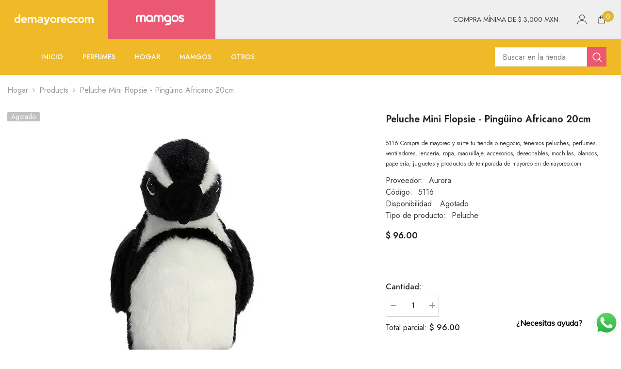

--- FILE ---
content_type: text/html; charset=utf-8
request_url: https://demayoreo.com/products/peluche-mini-flopsie-pinguino-africano-20cm
body_size: 61533
content:
<!doctype html><html class="no-js" lang="es">
    <head>

        <!-- Google Tag Manager -->
<script>(function(w,d,s,l,i){w[l]=w[l]||[];w[l].push({'gtm.start':
new Date().getTime(),event:'gtm.js'});var f=d.getElementsByTagName(s)[0],
j=d.createElement(s),dl=l!='dataLayer'?'&l='+l:'';j.async=true;j.src=
'https://www.googletagmanager.com/gtm.js?id='+i+dl;f.parentNode.insertBefore(j,f);
})(window,document,'script','dataLayer','GTM-KDKXTBQX');</script>
<!-- End Google Tag Manager -->

        <meta charset="utf-8">
        <meta http-equiv="X-UA-Compatible" content="IE=edge">
        <meta name="viewport" content="width=device-width,initial-scale=1">
        <meta name="theme-color" content="">
        <link rel="canonical" href="https://demayoreo.com/products/peluche-mini-flopsie-pinguino-africano-20cm" canonical-shop-url="https://demayoreo.com/"><link rel="shortcut icon" href="//demayoreo.com/cdn/shop/files/Recurso_2favicon_32x32.svg?v=1739384988" type="image/png"><link rel="preconnect" href="https://cdn.shopify.com" crossorigin>
        <title>Peluche Mini Flopsie - Pingüino Africano 20cm  &ndash; demayoreo</title><meta name="description" content="5116 Compra de mayoreo y surte tu tienda o negocio, tenemos peluches, perfumes, ventiladores, lenceria, ropa, maquillaje, accesorios, desechables, mochilas, blancos, papeleria, juguetes y productos de temporada de mayoreo en demayoreo.com">

<meta property="og:site_name" content="demayoreo">
<meta property="og:url" content="https://demayoreo.com/products/peluche-mini-flopsie-pinguino-africano-20cm">
<meta property="og:title" content="Peluche Mini Flopsie - Pingüino Africano 20cm">
<meta property="og:type" content="product">
<meta property="og:description" content="5116 Compra de mayoreo y surte tu tienda o negocio, tenemos peluches, perfumes, ventiladores, lenceria, ropa, maquillaje, accesorios, desechables, mochilas, blancos, papeleria, juguetes y productos de temporada de mayoreo en demayoreo.com"><meta property="og:image" content="http://demayoreo.com/cdn/shop/products/901335-MLM41823235168_052020-O.jpg?v=1674266440">
  <meta property="og:image:secure_url" content="https://demayoreo.com/cdn/shop/products/901335-MLM41823235168_052020-O.jpg?v=1674266440">
  <meta property="og:image:width" content="328">
  <meta property="og:image:height" content="500"><meta property="og:price:amount" content="96.00">
  <meta property="og:price:currency" content="MXN"><meta name="twitter:card" content="summary_large_image">
<meta name="twitter:title" content="Peluche Mini Flopsie - Pingüino Africano 20cm">
<meta name="twitter:description" content="5116 Compra de mayoreo y surte tu tienda o negocio, tenemos peluches, perfumes, ventiladores, lenceria, ropa, maquillaje, accesorios, desechables, mochilas, blancos, papeleria, juguetes y productos de temporada de mayoreo en demayoreo.com">

        <script>window.performance && window.performance.mark && window.performance.mark('shopify.content_for_header.start');</script><meta name="facebook-domain-verification" content="or22sy3k3yr3w0xktuuk05l5g160zh">
<meta name="google-site-verification" content="r5T5NwMAXP00GBRJ4c72-S1wx0aE3T78d7F39XAfiss">
<meta id="shopify-digital-wallet" name="shopify-digital-wallet" content="/68286578961/digital_wallets/dialog">
<link rel="alternate" type="application/json+oembed" href="https://demayoreo.com/products/peluche-mini-flopsie-pinguino-africano-20cm.oembed">
<script async="async" src="/checkouts/internal/preloads.js?locale=es-MX"></script>
<script id="shopify-features" type="application/json">{"accessToken":"5fdb0d29648cfa3f4bdce9f436421484","betas":["rich-media-storefront-analytics"],"domain":"demayoreo.com","predictiveSearch":true,"shopId":68286578961,"locale":"es"}</script>
<script>var Shopify = Shopify || {};
Shopify.shop = "demayoreo1.myshopify.com";
Shopify.locale = "es";
Shopify.currency = {"active":"MXN","rate":"1.0"};
Shopify.country = "MX";
Shopify.theme = {"name":"ella-6-7-1-theme-source","id":174894842129,"schema_name":"Ella","schema_version":"6.7.1","theme_store_id":null,"role":"main"};
Shopify.theme.handle = "null";
Shopify.theme.style = {"id":null,"handle":null};
Shopify.cdnHost = "demayoreo.com/cdn";
Shopify.routes = Shopify.routes || {};
Shopify.routes.root = "/";</script>
<script type="module">!function(o){(o.Shopify=o.Shopify||{}).modules=!0}(window);</script>
<script>!function(o){function n(){var o=[];function n(){o.push(Array.prototype.slice.apply(arguments))}return n.q=o,n}var t=o.Shopify=o.Shopify||{};t.loadFeatures=n(),t.autoloadFeatures=n()}(window);</script>
<script id="shop-js-analytics" type="application/json">{"pageType":"product"}</script>
<script defer="defer" async type="module" src="//demayoreo.com/cdn/shopifycloud/shop-js/modules/v2/client.init-shop-cart-sync_BSQ69bm3.es.esm.js"></script>
<script defer="defer" async type="module" src="//demayoreo.com/cdn/shopifycloud/shop-js/modules/v2/chunk.common_CIqZBrE6.esm.js"></script>
<script type="module">
  await import("//demayoreo.com/cdn/shopifycloud/shop-js/modules/v2/client.init-shop-cart-sync_BSQ69bm3.es.esm.js");
await import("//demayoreo.com/cdn/shopifycloud/shop-js/modules/v2/chunk.common_CIqZBrE6.esm.js");

  window.Shopify.SignInWithShop?.initShopCartSync?.({"fedCMEnabled":true,"windoidEnabled":true});

</script>
<script>(function() {
  var isLoaded = false;
  function asyncLoad() {
    if (isLoaded) return;
    isLoaded = true;
    var urls = ["https:\/\/cdn.shopify.com\/s\/files\/1\/0033\/3538\/9233\/files\/pushdaddy_v101_test.js?shop=demayoreo1.myshopify.com","https:\/\/cdn.shopify.com\/s\/files\/1\/0033\/3538\/9233\/files\/pushdaddy_v101_test.js?shop=demayoreo1.myshopify.com","https:\/\/analyzely.gropulse.com\/js\/active.js?shop=demayoreo1.myshopify.com"];
    for (var i = 0; i < urls.length; i++) {
      var s = document.createElement('script');
      s.type = 'text/javascript';
      s.async = true;
      s.src = urls[i];
      var x = document.getElementsByTagName('script')[0];
      x.parentNode.insertBefore(s, x);
    }
  };
  if(window.attachEvent) {
    window.attachEvent('onload', asyncLoad);
  } else {
    window.addEventListener('load', asyncLoad, false);
  }
})();</script>
<script id="__st">var __st={"a":68286578961,"offset":-21600,"reqid":"52244b18-d5f9-4bec-bcdc-b06a08d36d7b-1768917902","pageurl":"demayoreo.com\/products\/peluche-mini-flopsie-pinguino-africano-20cm","u":"0829a861a847","p":"product","rtyp":"product","rid":8147152404753};</script>
<script>window.ShopifyPaypalV4VisibilityTracking = true;</script>
<script id="captcha-bootstrap">!function(){'use strict';const t='contact',e='account',n='new_comment',o=[[t,t],['blogs',n],['comments',n],[t,'customer']],c=[[e,'customer_login'],[e,'guest_login'],[e,'recover_customer_password'],[e,'create_customer']],r=t=>t.map((([t,e])=>`form[action*='/${t}']:not([data-nocaptcha='true']) input[name='form_type'][value='${e}']`)).join(','),a=t=>()=>t?[...document.querySelectorAll(t)].map((t=>t.form)):[];function s(){const t=[...o],e=r(t);return a(e)}const i='password',u='form_key',d=['recaptcha-v3-token','g-recaptcha-response','h-captcha-response',i],f=()=>{try{return window.sessionStorage}catch{return}},m='__shopify_v',_=t=>t.elements[u];function p(t,e,n=!1){try{const o=window.sessionStorage,c=JSON.parse(o.getItem(e)),{data:r}=function(t){const{data:e,action:n}=t;return t[m]||n?{data:e,action:n}:{data:t,action:n}}(c);for(const[e,n]of Object.entries(r))t.elements[e]&&(t.elements[e].value=n);n&&o.removeItem(e)}catch(o){console.error('form repopulation failed',{error:o})}}const l='form_type',E='cptcha';function T(t){t.dataset[E]=!0}const w=window,h=w.document,L='Shopify',v='ce_forms',y='captcha';let A=!1;((t,e)=>{const n=(g='f06e6c50-85a8-45c8-87d0-21a2b65856fe',I='https://cdn.shopify.com/shopifycloud/storefront-forms-hcaptcha/ce_storefront_forms_captcha_hcaptcha.v1.5.2.iife.js',D={infoText:'Protegido por hCaptcha',privacyText:'Privacidad',termsText:'Términos'},(t,e,n)=>{const o=w[L][v],c=o.bindForm;if(c)return c(t,g,e,D).then(n);var r;o.q.push([[t,g,e,D],n]),r=I,A||(h.body.append(Object.assign(h.createElement('script'),{id:'captcha-provider',async:!0,src:r})),A=!0)});var g,I,D;w[L]=w[L]||{},w[L][v]=w[L][v]||{},w[L][v].q=[],w[L][y]=w[L][y]||{},w[L][y].protect=function(t,e){n(t,void 0,e),T(t)},Object.freeze(w[L][y]),function(t,e,n,w,h,L){const[v,y,A,g]=function(t,e,n){const i=e?o:[],u=t?c:[],d=[...i,...u],f=r(d),m=r(i),_=r(d.filter((([t,e])=>n.includes(e))));return[a(f),a(m),a(_),s()]}(w,h,L),I=t=>{const e=t.target;return e instanceof HTMLFormElement?e:e&&e.form},D=t=>v().includes(t);t.addEventListener('submit',(t=>{const e=I(t);if(!e)return;const n=D(e)&&!e.dataset.hcaptchaBound&&!e.dataset.recaptchaBound,o=_(e),c=g().includes(e)&&(!o||!o.value);(n||c)&&t.preventDefault(),c&&!n&&(function(t){try{if(!f())return;!function(t){const e=f();if(!e)return;const n=_(t);if(!n)return;const o=n.value;o&&e.removeItem(o)}(t);const e=Array.from(Array(32),(()=>Math.random().toString(36)[2])).join('');!function(t,e){_(t)||t.append(Object.assign(document.createElement('input'),{type:'hidden',name:u})),t.elements[u].value=e}(t,e),function(t,e){const n=f();if(!n)return;const o=[...t.querySelectorAll(`input[type='${i}']`)].map((({name:t})=>t)),c=[...d,...o],r={};for(const[a,s]of new FormData(t).entries())c.includes(a)||(r[a]=s);n.setItem(e,JSON.stringify({[m]:1,action:t.action,data:r}))}(t,e)}catch(e){console.error('failed to persist form',e)}}(e),e.submit())}));const S=(t,e)=>{t&&!t.dataset[E]&&(n(t,e.some((e=>e===t))),T(t))};for(const o of['focusin','change'])t.addEventListener(o,(t=>{const e=I(t);D(e)&&S(e,y())}));const B=e.get('form_key'),M=e.get(l),P=B&&M;t.addEventListener('DOMContentLoaded',(()=>{const t=y();if(P)for(const e of t)e.elements[l].value===M&&p(e,B);[...new Set([...A(),...v().filter((t=>'true'===t.dataset.shopifyCaptcha))])].forEach((e=>S(e,t)))}))}(h,new URLSearchParams(w.location.search),n,t,e,['guest_login'])})(!0,!0)}();</script>
<script integrity="sha256-4kQ18oKyAcykRKYeNunJcIwy7WH5gtpwJnB7kiuLZ1E=" data-source-attribution="shopify.loadfeatures" defer="defer" src="//demayoreo.com/cdn/shopifycloud/storefront/assets/storefront/load_feature-a0a9edcb.js" crossorigin="anonymous"></script>
<script data-source-attribution="shopify.dynamic_checkout.dynamic.init">var Shopify=Shopify||{};Shopify.PaymentButton=Shopify.PaymentButton||{isStorefrontPortableWallets:!0,init:function(){window.Shopify.PaymentButton.init=function(){};var t=document.createElement("script");t.src="https://demayoreo.com/cdn/shopifycloud/portable-wallets/latest/portable-wallets.es.js",t.type="module",document.head.appendChild(t)}};
</script>
<script data-source-attribution="shopify.dynamic_checkout.buyer_consent">
  function portableWalletsHideBuyerConsent(e){var t=document.getElementById("shopify-buyer-consent"),n=document.getElementById("shopify-subscription-policy-button");t&&n&&(t.classList.add("hidden"),t.setAttribute("aria-hidden","true"),n.removeEventListener("click",e))}function portableWalletsShowBuyerConsent(e){var t=document.getElementById("shopify-buyer-consent"),n=document.getElementById("shopify-subscription-policy-button");t&&n&&(t.classList.remove("hidden"),t.removeAttribute("aria-hidden"),n.addEventListener("click",e))}window.Shopify?.PaymentButton&&(window.Shopify.PaymentButton.hideBuyerConsent=portableWalletsHideBuyerConsent,window.Shopify.PaymentButton.showBuyerConsent=portableWalletsShowBuyerConsent);
</script>
<script>
  function portableWalletsCleanup(e){e&&e.src&&console.error("Failed to load portable wallets script "+e.src);var t=document.querySelectorAll("shopify-accelerated-checkout .shopify-payment-button__skeleton, shopify-accelerated-checkout-cart .wallet-cart-button__skeleton"),e=document.getElementById("shopify-buyer-consent");for(let e=0;e<t.length;e++)t[e].remove();e&&e.remove()}function portableWalletsNotLoadedAsModule(e){e instanceof ErrorEvent&&"string"==typeof e.message&&e.message.includes("import.meta")&&"string"==typeof e.filename&&e.filename.includes("portable-wallets")&&(window.removeEventListener("error",portableWalletsNotLoadedAsModule),window.Shopify.PaymentButton.failedToLoad=e,"loading"===document.readyState?document.addEventListener("DOMContentLoaded",window.Shopify.PaymentButton.init):window.Shopify.PaymentButton.init())}window.addEventListener("error",portableWalletsNotLoadedAsModule);
</script>

<script type="module" src="https://demayoreo.com/cdn/shopifycloud/portable-wallets/latest/portable-wallets.es.js" onError="portableWalletsCleanup(this)" crossorigin="anonymous"></script>
<script nomodule>
  document.addEventListener("DOMContentLoaded", portableWalletsCleanup);
</script>

<link id="shopify-accelerated-checkout-styles" rel="stylesheet" media="screen" href="https://demayoreo.com/cdn/shopifycloud/portable-wallets/latest/accelerated-checkout-backwards-compat.css" crossorigin="anonymous">
<style id="shopify-accelerated-checkout-cart">
        #shopify-buyer-consent {
  margin-top: 1em;
  display: inline-block;
  width: 100%;
}

#shopify-buyer-consent.hidden {
  display: none;
}

#shopify-subscription-policy-button {
  background: none;
  border: none;
  padding: 0;
  text-decoration: underline;
  font-size: inherit;
  cursor: pointer;
}

#shopify-subscription-policy-button::before {
  box-shadow: none;
}

      </style>
<script id="sections-script" data-sections="header-nav-multi-site,header-mobile" defer="defer" src="//demayoreo.com/cdn/shop/t/5/compiled_assets/scripts.js?v=1672"></script>
<script>window.performance && window.performance.mark && window.performance.mark('shopify.content_for_header.end');</script>
        <style>@import url('https://fonts.googleapis.com/css?family=Jost:300,300i,400,400i,500,500i,600,600i,700,700i,800,800i&display=swap');
                :root {
        --font-family-1: Jost;
        --font-family-2: Jost;

        /* Settings Body */--font-body-family: Jost;--font-body-size: 16px;--font-body-weight: 400;--body-line-height: 24px;--body-letter-spacing: 0;

        /* Settings Heading */--font-heading-family: Jost;--font-heading-size: 24px;--font-heading-weight: 700;--font-heading-style: normal;--heading-line-height: 24px;--heading-letter-spacing: 0;--heading-text-transform: capitalize;--heading-border-height: 1px;

        /* Menu Lv1 */--font-menu-lv1-family: Jost;--font-menu-lv1-size: 14px;--font-menu-lv1-weight: 500;--menu-lv1-line-height: 24px;--menu-lv1-letter-spacing: 0;--menu-lv1-text-transform: uppercase;

        /* Menu Lv2 */--font-menu-lv2-family: Jost;--font-menu-lv2-size: 14px;--font-menu-lv2-weight: 400;--menu-lv2-line-height: 24px;--menu-lv2-letter-spacing: 0;--menu-lv2-text-transform: capitalize;

        /* Menu Lv3 */--font-menu-lv3-family: Jost;--font-menu-lv3-size: 14px;--font-menu-lv3-weight: 400;--menu-lv3-line-height: 24px;--menu-lv3-letter-spacing: 0;--menu-lv3-text-transform: capitalize;

        /* Mega Menu Lv2 */--font-mega-menu-lv2-family: Jost;--font-mega-menu-lv2-size: 14px;--font-mega-menu-lv2-weight: 500;--font-mega-menu-lv2-style: normal;--mega-menu-lv2-line-height: 22px;--mega-menu-lv2-letter-spacing: 0;--mega-menu-lv2-text-transform: uppercase;

        /* Mega Menu Lv3 */--font-mega-menu-lv3-family: Jost;--font-mega-menu-lv3-size: 14px;--font-mega-menu-lv3-weight: 400;--mega-menu-lv3-line-height: 24px;--mega-menu-lv3-letter-spacing: 0;--mega-menu-lv3-text-transform: capitalize;

        /* Product Card Title */--product-title-font: Jost;--product-title-font-size : 16px;--product-title-font-weight : 400;--product-title-line-height: 20px;--product-title-letter-spacing: 0;--product-title-line-text : 2;--product-title-text-transform : capitalize;--product-title-margin-bottom: 10px;

        /* Product Card Vendor */--product-vendor-font: Jost;--product-vendor-font-size : 14px;--product-vendor-font-weight : 400;--product-vendor-font-style : normal;--product-vendor-line-height: 22px;--product-vendor-letter-spacing: 0;--product-vendor-text-transform : uppercase;--product-vendor-margin-bottom: 5px;--product-vendor-margin-top: 0px;

        /* Product Card Price */--product-price-font: Jost;--product-price-font-size : 16px;--product-price-font-weight : 600;--product-price-line-height: 22px;--product-price-letter-spacing: 0;--product-price-margin-top: 0px;--product-price-margin-bottom: 13px;

        /* Product Card Badge */--badge-font: Jost;--badge-font-size : 14px;--badge-font-weight : 400;--badge-text-transform : capitalize;--badge-letter-spacing: 0;--badge-line-height: 19px;--badge-border-radius: 2px;--badge-padding-top: 0px;--badge-padding-bottom: 0px;--badge-padding-left-right: 8px;--badge-postion-top: 0px;--badge-postion-left-right: 0px;

        /* Product Quickview */
        --product-quickview-font-size : 12px; --product-quickview-line-height: 23px; --product-quickview-border-radius: 1px; --product-quickview-padding-top: 0px; --product-quickview-padding-bottom: 0px; --product-quickview-padding-left-right: 7px; --product-quickview-sold-out-product: #e95144;--product-quickview-box-shadow: none;/* Blog Card Tile */--blog-title-font: Jost;--blog-title-font-size : 18px; --blog-title-font-weight : 700; --blog-title-line-height: 36px; --blog-title-letter-spacing: 0; --blog-title-text-transform : capitalize;

        /* Blog Card Info (Date, Author) */--blog-info-font: Jost;--blog-info-font-size : 12px; --blog-info-font-weight : 400; --blog-info-line-height: 22px; --blog-info-letter-spacing: 0; --blog-info-text-transform : none;

        /* Button 1 */--btn-1-font-family: Jost;--btn-1-font-size: 16px; --btn-1-font-weight: 700; --btn-1-text-transform: uppercase; --btn-1-line-height: 26px; --btn-1-letter-spacing: .05em; --btn-1-text-align: center; --btn-1-border-radius: 0px; --btn-1-border-width: 1px; --btn-1-border-style: solid; --btn-1-padding-top: 11px; --btn-1-padding-bottom: 11px; --btn-1-horizontal-length: 0px; --btn-1-vertical-length: 0px; --btn-1-blur-radius: 0px; --btn-1-spread: 0px;
        --btn-1-inset: ;/* Button 2 */--btn-2-font-family: Jost;--btn-2-font-size: 16px; --btn-2-font-weight: 700; --btn-2-text-transform: uppercase; --btn-2-line-height: 24px; --btn-2-letter-spacing: .05em; --btn-2-text-align: center; --btn-2-border-radius: 0px; --btn-2-border-width: 1px; --btn-2-border-style: solid; --btn-2-padding-top: 20px; --btn-2-padding-bottom: 20px; --btn-2-horizontal-length: 0px; --btn-2-vertical-length: 0px; --btn-2-blur-radius: 0px; --btn-2-spread: 0px;
        --btn-2-inset: ;/* Button 3 */--btn-3-font-family: Jost;--btn-3-font-size: 16px; --btn-3-font-weight: 600; --btn-3-text-transform: uppercase; --btn-3-line-height: 24px; --btn-3-letter-spacing: .05em; --btn-3-text-align: center; --btn-3-border-radius: 0px; --btn-3-border-width: 1px; --btn-3-border-style: solid; --btn-3-padding-top: 11px; --btn-3-padding-bottom: 8px; --btn-3-horizontal-length: 0px; --btn-3-vertical-length: 0px; --btn-3-blur-radius: 0px; --btn-3-spread: 0px;
        --btn-3-inset: ;/* Footer Heading */--footer-heading-font-family: Jost;--footer-heading-font-size : 18px; --footer-heading-font-weight : 700; --footer-heading-line-height : 22px; --footer-heading-letter-spacing : 0; --footer-heading-text-transform : none;

        /* Footer Link */--footer-link-font-family: Jost;--footer-link-font-size : 16px; --footer-link-font-weight : ; --footer-link-line-height : 34px; --footer-link-letter-spacing : 0; --footer-link-text-transform : capitalize;

        /* Page Title */--font-page-title-family: Jost;--font-page-title-size: 24px; --font-page-title-weight: 400; --font-page-title-style: normal; --page-title-line-height: 20px; --page-title-letter-spacing: .02em; --page-title-text-transform: uppercase;

        /* Font Product Tab Title */
        --font-tab-type-1: Jost; --font-tab-type-2: Jost;

        /* Text Size */
        --text-size-font-size : 12px; --text-size-font-weight : 400; --text-size-line-height : 22px; --text-size-letter-spacing : 0; --text-size-text-transform : uppercase; --text-size-color : #787878;

        /* Font Weight */
        --font-weight-normal: 400; --font-weight-medium: 500; --font-weight-semibold: 600; --font-weight-bold: 700; --font-weight-bolder: 800; --font-weight-black: 900;

        /* Radio Button */
        --form-label-checkbox-before-bg: #fff; --form-label-checkbox-before-border: #cecece; --form-label-checkbox-before-bg-checked: #000;

        /* Conatiner */
        --body-custom-width-container: 1800px;

        /* Layout Boxed */
        --color-background-layout-boxed: rgba(0,0,0,0);/* Arrow */
        --position-horizontal-slick-arrow: 0;

        /* General Color*/
        --color-text: #232323; --color-text2: #969696; --color-global: #232323; --color-white: #FFFFFF; --color-grey: #868686; --color-black: #202020; --color-base-text-rgb: 35, 35, 35; --color-base-text2-rgb: 150, 150, 150; --color-background: #ffffff; --color-background-rgb: 255, 255, 255; --color-background-overylay: rgba(255, 255, 255, 0.9); --color-base-accent-text: ; --color-base-accent-1: ; --color-base-accent-2: ; --color-link: #232323; --color-link-hover: #232323; --color-error: #D93333; --color-error-bg: #FCEEEE; --color-success: #5A5A5A; --color-success-bg: #DFF0D8; --color-info: #202020; --color-info-bg: #FFF2DD; --color-link-underline: rgba(35, 35, 35, 0.5); --color-breadcrumb: #999999; --colors-breadcrumb-hover: #232323;--colors-breadcrumb-active: #999999; --border-global: #e6e6e6; --bg-global: #fafafa; --bg-planceholder: #fafafa; --color-warning: #fff; --bg-warning: #e0b252; --color-background-10 : #e9e9e9; --color-background-20 : #d3d3d3; --color-background-30 : #bdbdbd; --color-background-50 : #919191; --color-background-global : #919191;

        /* Arrow Color */
        --arrow-color: #232323; --arrow-background-color: rgba(0,0,0,0); --arrow-border-color: rgba(0,0,0,0);--arrow-color-hover: #141414;--arrow-background-color-hover: rgba(0,0,0,0);--arrow-border-color-hover: rgba(0,0,0,0);--arrow-width: 60px;--arrow-height: 44px;--arrow-size: 35px;--arrow-size-icon: 32px;--arrow-border-radius: 12%;--arrow-border-width: 1px;--arrow-width-half: -30px;

        /* Pagination Color */
        --pagination-item-color: #3c3c3c; --pagination-item-color-active: #3c3c3c; --pagination-item-bg-color: #fff;--pagination-item-bg-color-active: #fff;--pagination-item-border-color: #fff;--pagination-item-border-color-active: #3c3c3c;--pagination-arrow-color: #3c3c3c;--pagination-arrow-color-active: #3c3c3c;--pagination-arrow-bg-color: #fff;--pagination-arrow-bg-color-active: #fff;--pagination-arrow-border-color: #fff;--pagination-arrow-border-color-active: #fff;

        /* Dots Color */
        --dots-color: #707979;--dots-border-color: #707979;--dots-color-active: #ffffff;--dots-border-color-active: #505656;--dots-style2-background-opacity: #00000050;--dots-width: 12px;--dots-height: 12px;

        /* Button Color */
        --btn-1-color: #FFFFFF;--btn-1-bg: #f0b927;--btn-1-border: #f0b927;--btn-1-color-hover: #eb5871;--btn-1-bg-hover: #ffffff;--btn-1-border-hover: #eb5871;
        --btn-2-color: #eb5871;--btn-2-bg: #FFFFFF;--btn-2-border: #eb5871;--btn-2-color-hover: #FFFFFF;--btn-2-bg-hover: #f0b927;--btn-2-border-hover: #f0b927;
        --btn-3-color: #FFFFFF;--btn-3-bg: #e9514b;--btn-3-border: #e9514b;--btn-3-color-hover: #ffffff;--btn-3-bg-hover: #e9514b;--btn-3-border-hover: #e9514b;
        --anchor-transition: all ease .3s;--bg-white: #ffffff;--bg-black: #000000;--bg-grey: #808080;--icon: var(--color-text);--text-cart: #3c3c3c;--duration-short: 100ms;--duration-default: 350ms;--duration-long: 500ms;--form-input-bg: #ffffff;--form-input-border: #c7c7c7;--form-input-color: #232323;--form-input-placeholder: #868686;--form-label: #232323;

        --new-badge-color: #232323;--new-badge-bg: #ffffff;--sale-badge-color: #ffffff;--sale-badge-bg: #e74a45;--sold-out-badge-color: #ffffff;--sold-out-badge-bg: #c1c1c1;--custom-badge-color: #ffffff;--custom-badge-bg: #232323;--bundle-badge-color: #ffffff;--bundle-badge-bg: #232323;
        
        --product-title-color : #000000;--product-title-color-hover : #000000;--product-vendor-color : #969696;--product-price-color : #000000;--product-sale-price-color : #e74a45;--product-compare-price-color : #969696;--product-countdown-color : #c12e48;--product-countdown-bg-color : #ffffff;

        --product-swatch-border : #cbcbcb;--product-swatch-border-active : #232323;--product-swatch-width : 40px;--product-swatch-height : 40px;--product-swatch-border-radius : 0px;--product-swatch-color-width : 40px;--product-swatch-color-height : 40px;--product-swatch-color-border-radius : 20px;

        --product-wishlist-color : #000000;--product-wishlist-bg : #fff;--product-wishlist-border : transparent;--product-wishlist-color-added : #ffffff;--product-wishlist-bg-added : #000000;--product-wishlist-border-added : transparent;--product-compare-color : #000000;--product-compare-bg : #FFFFFF;--product-compare-color-added : #D12442; --product-compare-bg-added : #FFFFFF; --product-hot-stock-text-color : #d62828; --product-quick-view-color : #0b0335; --product-cart-image-fit : contain; --product-title-variant-font-size: 16px;--product-quick-view-bg : #ffffff;--product-quick-view-bg-above-button: rgba(255, 255, 255, 0.7);--product-quick-view-color-hover : #0b0335;--product-quick-view-bg-hover : #ffffff;--product-action-color : #FFFFFF;--product-action-bg : #f0b927;--product-action-border : #f0b927;--product-action-color-hover : #ffffff;--product-action-bg-hover : #eb5871;--product-action-border-hover : #eb5871;

        /* Multilevel Category Filter */
        --color-label-multiLevel-categories: #232323;--bg-label-multiLevel-categories: #fff;--color-button-multiLevel-categories: #fff;--bg-button-multiLevel-categories: #ff8b21;--border-button-multiLevel-categories: #ff736b;--hover-color-button-multiLevel-categories: #fff;--hover-bg-button-multiLevel-categories: #ff8b21;--cart-item-bg : #ffffff;--cart-item-border : #e8e8e8;--cart-item-border-width : 1px;--cart-item-border-style : solid;--w-product-swatch-custom: 30px;--h-product-swatch-custom: 30px;--w-product-swatch-custom-mb: 20px;--h-product-swatch-custom-mb: 20px;--font-size-product-swatch-more: 12px;--swatch-border : #cbcbcb;--swatch-border-active : #232323;

        --variant-size: #232323;--variant-size-border: #e7e7e7;--variant-size-bg: #ffffff;--variant-size-hover: #ffffff;--variant-size-border-hover: #232323;--variant-size-bg-hover: #232323;--variant-bg : #ffffff; --variant-color : #232323; --variant-bg-active : #ffffff; --variant-color-active : #232323;

        --fontsize-text-social: 12px;
        --page-content-distance: 64px;--sidebar-content-distance: 40px;--button-transition-ease: cubic-bezier(.25,.46,.45,.94);

        /* Loading Spinner Color */
        --spinner-top-color: #fc0; --spinner-right-color: #4dd4c6; --spinner-bottom-color: #f00; --spinner-left-color: #f6f6f6;

        /* Product Card Marquee */
        --product-marquee-background-color: ;--product-marquee-text-color: #FFFFFF;--product-marquee-text-size: 14px;--product-marquee-text-mobile-size: 14px;--product-marquee-text-weight: 400;--product-marquee-text-transform: none;--product-marquee-text-style: italic;--product-marquee-speed: ; --product-marquee-line-height: calc(var(--product-marquee-text-mobile-size) * 1.5);
    }
</style>
        <link href="//demayoreo.com/cdn/shop/t/5/assets/base.css?v=40927844382029464341751323718" rel="stylesheet" type="text/css" media="all" />
<link href="//demayoreo.com/cdn/shop/t/5/assets/fade-up-animation.css?v=148448505227430981271739291481" rel="stylesheet" type="text/css" media="all" />
<link href="//demayoreo.com/cdn/shop/t/5/assets/layout_rtl.css?v=58810873106151915201739291481" rel="stylesheet" type="text/css" media="all" />
<link href="//demayoreo.com/cdn/shop/t/5/assets/animated.css?v=91884483947907798981739291478" rel="stylesheet" type="text/css" media="all" />
<link href="//demayoreo.com/cdn/shop/t/5/assets/component-card.css?v=85101759894844116361739291479" rel="stylesheet" type="text/css" media="all" />
<link href="//demayoreo.com/cdn/shop/t/5/assets/component-loading-overlay.css?v=23413779889692260311739291479" rel="stylesheet" type="text/css" media="all" />
<link href="//demayoreo.com/cdn/shop/t/5/assets/component-loading-banner.css?v=174182093490133639901739291479" rel="stylesheet" type="text/css" media="all" />
<link href="//demayoreo.com/cdn/shop/t/5/assets/component-quick-cart.css?v=51373453988532490831739291480" rel="stylesheet" type="text/css" media="all" />
<link rel="stylesheet" href="//demayoreo.com/cdn/shop/t/5/assets/vendor.css?v=164616260963476715651739291482" media="print" onload="this.media='all'">
<noscript><link href="//demayoreo.com/cdn/shop/t/5/assets/vendor.css?v=164616260963476715651739291482" rel="stylesheet" type="text/css" media="all" /></noscript>



<link href="//demayoreo.com/cdn/shop/t/5/assets/component-predictive-search.css?v=81735768038191387371739291480" rel="stylesheet" type="text/css" media="all" />
<link rel="stylesheet" href="//demayoreo.com/cdn/shop/t/5/assets/component-newsletter.css?v=111617043413587308161739291480" media="print" onload="this.media='all'">
<link rel="stylesheet" href="//demayoreo.com/cdn/shop/t/5/assets/component-slider.css?v=134420753549460766241739291480" media="print" onload="this.media='all'">
<link rel="stylesheet" href="//demayoreo.com/cdn/shop/t/5/assets/component-list-social.css?v=102044711114163579551739291479" media="print" onload="this.media='all'"><noscript><link href="//demayoreo.com/cdn/shop/t/5/assets/component-newsletter.css?v=111617043413587308161739291480" rel="stylesheet" type="text/css" media="all" /></noscript>
<noscript><link href="//demayoreo.com/cdn/shop/t/5/assets/component-slider.css?v=134420753549460766241739291480" rel="stylesheet" type="text/css" media="all" /></noscript>
<noscript><link href="//demayoreo.com/cdn/shop/t/5/assets/component-list-social.css?v=102044711114163579551739291479" rel="stylesheet" type="text/css" media="all" /></noscript>

<style type="text/css">
	.nav-title-mobile {display: none;}.list-menu--disclosure{display: none;position: absolute;min-width: 100%;width: 22rem;background-color: var(--bg-white);box-shadow: 0 1px 4px 0 rgb(0 0 0 / 15%);padding: 5px 0 5px 20px;opacity: 0;visibility: visible;pointer-events: none;transition: opacity var(--duration-default) ease, transform var(--duration-default) ease;}.list-menu--disclosure-2{margin-left: calc(100% - 15px);z-index: 2;top: -5px;}.list-menu--disclosure:focus {outline: none;}.list-menu--disclosure.localization-selector {max-height: 18rem;overflow: auto;width: 10rem;padding: 0.5rem;}.js menu-drawer > details > summary::before, .js menu-drawer > details[open]:not(.menu-opening) > summary::before {content: '';position: absolute;cursor: default;width: 100%;height: calc(100vh - 100%);height: calc(var(--viewport-height, 100vh) - (var(--header-bottom-position, 100%)));top: 100%;left: 0;background: var(--color-foreground-50);opacity: 0;visibility: hidden;z-index: 2;transition: opacity var(--duration-default) ease,visibility var(--duration-default) ease;}menu-drawer > details[open] > summary::before {visibility: visible;opacity: 1;}.menu-drawer {position: absolute;transform: translateX(-100%);visibility: hidden;z-index: 3;left: 0;top: 100%;width: 100%;max-width: calc(100vw - 4rem);padding: 0;border: 0.1rem solid var(--color-background-10);border-left: 0;border-bottom: 0;background-color: var(--bg-white);overflow-x: hidden;}.js .menu-drawer {height: calc(100vh - 100%);height: calc(var(--viewport-height, 100vh) - (var(--header-bottom-position, 100%)));}.js details[open] > .menu-drawer, .js details[open] > .menu-drawer__submenu {transition: transform var(--duration-default) ease, visibility var(--duration-default) ease;}.no-js details[open] > .menu-drawer, .js details[open].menu-opening > .menu-drawer, details[open].menu-opening > .menu-drawer__submenu {transform: translateX(0);visibility: visible;}@media screen and (min-width: 750px) {.menu-drawer {width: 40rem;}.no-js .menu-drawer {height: auto;}}.menu-drawer__inner-container {position: relative;height: 100%;}.menu-drawer__navigation-container {display: grid;grid-template-rows: 1fr auto;align-content: space-between;overflow-y: auto;height: 100%;}.menu-drawer__navigation {padding: 0 0 5.6rem 0;}.menu-drawer__inner-submenu {height: 100%;overflow-x: hidden;overflow-y: auto;}.no-js .menu-drawer__navigation {padding: 0;}.js .menu-drawer__menu li {width: 100%;border-bottom: 1px solid #e6e6e6;overflow: hidden;}.menu-drawer__menu-item{line-height: var(--body-line-height);letter-spacing: var(--body-letter-spacing);padding: 10px 20px 10px 15px;cursor: pointer;display: flex;align-items: center;justify-content: space-between;}.menu-drawer__menu-item .label{display: inline-block;vertical-align: middle;font-size: calc(var(--font-body-size) - 4px);font-weight: var(--font-weight-normal);letter-spacing: var(--body-letter-spacing);height: 20px;line-height: 20px;margin: 0 0 0 10px;padding: 0 5px;text-transform: uppercase;text-align: center;position: relative;}.menu-drawer__menu-item .label:before{content: "";position: absolute;border: 5px solid transparent;top: 50%;left: -9px;transform: translateY(-50%);}.menu-drawer__menu-item > .icon{width: 24px;height: 24px;margin: 0 10px 0 0;}.menu-drawer__menu-item > .symbol {position: absolute;right: 20px;top: 50%;transform: translateY(-50%);display: flex;align-items: center;justify-content: center;font-size: 0;pointer-events: none;}.menu-drawer__menu-item > .symbol .icon{width: 14px;height: 14px;opacity: .6;}.menu-mobile-icon .menu-drawer__menu-item{justify-content: flex-start;}.no-js .menu-drawer .menu-drawer__menu-item > .symbol {display: none;}.js .menu-drawer__submenu {position: absolute;top: 0;width: 100%;bottom: 0;left: 0;background-color: var(--bg-white);z-index: 1;transform: translateX(100%);visibility: hidden;}.js .menu-drawer__submenu .menu-drawer__submenu {overflow-y: auto;}.menu-drawer__close-button {display: block;width: 100%;padding: 10px 15px;background-color: transparent;border: none;background: #f6f8f9;position: relative;}.menu-drawer__close-button .symbol{position: absolute;top: auto;left: 20px;width: auto;height: 22px;z-index: 10;display: flex;align-items: center;justify-content: center;font-size: 0;pointer-events: none;}.menu-drawer__close-button .icon {display: inline-block;vertical-align: middle;width: 18px;height: 18px;transform: rotate(180deg);}.menu-drawer__close-button .text{max-width: calc(100% - 50px);white-space: nowrap;overflow: hidden;text-overflow: ellipsis;display: inline-block;vertical-align: top;width: 100%;margin: 0 auto;}.no-js .menu-drawer__close-button {display: none;}.menu-drawer__utility-links {padding: 2rem;}.menu-drawer__account {display: inline-flex;align-items: center;text-decoration: none;padding: 1.2rem;margin-left: -1.2rem;font-size: 1.4rem;}.menu-drawer__account .icon-account {height: 2rem;width: 2rem;margin-right: 1rem;}.menu-drawer .list-social {justify-content: flex-start;margin-left: -1.25rem;margin-top: 2rem;}.menu-drawer .list-social:empty {display: none;}.menu-drawer .list-social__link {padding: 1.3rem 1.25rem;}

	/* Style General */
	.d-block{display: block}.d-inline-block{display: inline-block}.d-flex{display: flex}.d-none {display: none}.d-grid{display: grid}.ver-alg-mid {vertical-align: middle}.ver-alg-top{vertical-align: top}
	.flex-jc-start{justify-content:flex-start}.flex-jc-end{justify-content:flex-end}.flex-jc-center{justify-content:center}.flex-jc-between{justify-content:space-between}.flex-jc-stretch{justify-content:stretch}.flex-align-start{align-items: flex-start}.flex-align-center{align-items: center}.flex-align-end{align-items: flex-end}.flex-align-stretch{align-items:stretch}.flex-wrap{flex-wrap: wrap}.flex-nowrap{flex-wrap: nowrap}.fd-row{flex-direction:row}.fd-row-reverse{flex-direction:row-reverse}.fd-column{flex-direction:column}.fd-column-reverse{flex-direction:column-reverse}.fg-0{flex-grow:0}.fs-0{flex-shrink:0}.gap-15{gap:15px}.gap-30{gap:30px}.gap-col-30{column-gap:30px}
	.p-relative{position:relative}.p-absolute{position:absolute}.p-static{position:static}.p-fixed{position:fixed;}
	.zi-1{z-index:1}.zi-2{z-index:2}.zi-3{z-index:3}.zi-5{z-index:5}.zi-6{z-index:6}.zi-7{z-index:7}.zi-9{z-index:9}.zi-10{z-index:10}.zi-99{z-index:99} .zi-100{z-index:100} .zi-101{z-index:101}
	.top-0{top:0}.top-100{top:100%}.top-auto{top:auto}.left-0{left:0}.left-auto{left:auto}.right-0{right:0}.right-auto{right:auto}.bottom-0{bottom:0}
	.middle-y{top:50%;transform:translateY(-50%)}.middle-x{left:50%;transform:translateX(-50%)}
	.opacity-0{opacity:0}.opacity-1{opacity:1}
	.o-hidden{overflow:hidden}.o-visible{overflow:visible}.o-unset{overflow:unset}.o-x-hidden{overflow-x:hidden}.o-y-auto{overflow-y:auto;}
	.pt-0{padding-top:0}.pt-2{padding-top:2px}.pt-5{padding-top:5px}.pt-10{padding-top:10px}.pt-10-imp{padding-top:10px !important}.pt-12{padding-top:12px}.pt-16{padding-top:16px}.pt-20{padding-top:20px}.pt-24{padding-top:24px}.pt-30{padding-top:30px}.pt-32{padding-top:32px}.pt-36{padding-top:36px}.pt-48{padding-top:48px}.pb-0{padding-bottom:0}.pb-5{padding-bottom:5px}.pb-10{padding-bottom:10px}.pb-10-imp{padding-bottom:10px !important}.pb-12{padding-bottom:12px}.pb-15{padding-bottom:15px}.pb-16{padding-bottom:16px}.pb-18{padding-bottom:18px}.pb-20{padding-bottom:20px}.pb-24{padding-bottom:24px}.pb-32{padding-bottom:32px}.pb-40{padding-bottom:40px}.pb-48{padding-bottom:48px}.pb-50{padding-bottom:50px}.pb-80{padding-bottom:80px}.pb-84{padding-bottom:84px}.pr-0{padding-right:0}.pr-5{padding-right: 5px}.pr-10{padding-right:10px}.pr-20{padding-right:20px}.pr-24{padding-right:24px}.pr-30{padding-right:30px}.pr-36{padding-right:36px}.pr-80{padding-right:80px}.pl-0{padding-left:0}.pl-12{padding-left:12px}.pl-20{padding-left:20px}.pl-24{padding-left:24px}.pl-36{padding-left:36px}.pl-48{padding-left:48px}.pl-52{padding-left:52px}.pl-80{padding-left:80px}.p-zero{padding:0}
	.m-lr-auto{margin:0 auto}.m-zero{margin:0}.ml-auto{margin-left:auto}.ml-0{margin-left:0}.ml-5{margin-left:5px}.ml-15{margin-left:15px}.ml-20{margin-left:20px}.ml-30{margin-left:30px}.mr-auto{margin-right:auto}.mr-0{margin-right:0}.mr-5{margin-right:5px}.mr-10{margin-right:10px}.mr-20{margin-right:20px}.mr-30{margin-right:30px}.mt-0{margin-top: 0}.mt-10{margin-top: 10px}.mt-15{margin-top: 15px}.mt-20{margin-top: 20px}.mt-25{margin-top: 25px}.mt-30{margin-top: 30px}.mt-40{margin-top: 40px}.mt-45{margin-top: 45px}.mb-0{margin-bottom: 0}.mb-5{margin-bottom: 5px}.mb-10{margin-bottom: 10px}.mb-15{margin-bottom: 15px}.mb-18{margin-bottom: 18px}.mb-20{margin-bottom: 20px}.mb-30{margin-bottom: 30px}
	.h-0{height:0}.h-100{height:100%}.h-100v{height:100vh}.h-auto{height:auto}.mah-100{max-height:100%}.mih-15{min-height: 15px}.mih-none{min-height: unset}.lih-15{line-height: 15px}
	.w-50pc{width:50%}.w-100{width:100%}.w-100v{width:100vw}.maw-100{max-width:100%}.maw-300{max-width:300px}.maw-480{max-width: 480px}.maw-780{max-width: 780px}.w-auto{width:auto}.minw-auto{min-width: auto}.min-w-100{min-width: 100px}
	.float-l{float:left}.float-r{float:right}
	.b-zero{border:none}.br-50p{border-radius:50%}.br-zero{border-radius:0}.br-2{border-radius:2px}.bg-none{background: none}
	.stroke-w-0{stroke-width: 0px}.stroke-w-1h{stroke-width: 0.5px}.stroke-w-1{stroke-width: 1px}.stroke-w-3{stroke-width: 3px}.stroke-w-5{stroke-width: 5px}.stroke-w-7 {stroke-width: 7px}.stroke-w-10 {stroke-width: 10px}.stroke-w-12 {stroke-width: 12px}.stroke-w-15 {stroke-width: 15px}.stroke-w-20 {stroke-width: 20px}.stroke-w-25 {stroke-width: 25px}.stroke-w-30{stroke-width: 30px}.stroke-w-32 {stroke-width: 32px}.stroke-w-40 {stroke-width: 40px}
	.w-21{width: 21px}.w-23{width: 23px}.w-24{width: 24px}.h-22{height: 22px}.h-23{height: 23px}.h-24{height: 24px}.w-h-16{width: 16px;height: 16px}.w-h-17{width: 17px;height: 17px}.w-h-18 {width: 18px;height: 18px}.w-h-19{width: 19px;height: 19px}.w-h-20 {width: 20px;height: 20px}.w-h-21{width: 21px;height: 21px}.w-h-22 {width: 22px;height: 22px}.w-h-23{width: 23px;height: 23px}.w-h-24 {width: 24px;height: 24px}.w-h-25 {width: 25px;height: 25px}.w-h-26 {width: 26px;height: 26px}.w-h-27 {width: 27px;height: 27px}.w-h-28 {width: 28px;height: 28px}.w-h-29 {width: 29px;height: 29px}.w-h-30 {width: 30px;height: 30px}.w-h-31 {width: 31px;height: 31px}.w-h-32 {width: 32px;height: 32px}.w-h-33 {width: 33px;height: 33px}.w-h-34 {width: 34px;height: 34px}.w-h-35 {width: 35px;height: 35px}.w-h-36 {width: 36px;height: 36px}.w-h-37 {width: 37px;height: 37px}
	.txt-d-none{text-decoration:none}.txt-d-underline{text-decoration:underline}.txt-u-o-1{text-underline-offset: 1px}.txt-u-o-2{text-underline-offset: 2px}.txt-u-o-3{text-underline-offset: 3px}.txt-u-o-4{text-underline-offset: 4px}.txt-u-o-5{text-underline-offset: 5px}.txt-u-o-6{text-underline-offset: 6px}.txt-u-o-8{text-underline-offset: 8px}.txt-u-o-12{text-underline-offset: 12px}.txt-t-up{text-transform:uppercase}.txt-t-cap{text-transform:capitalize}
	.ft-0{font-size: 0}.ft-16{font-size: 16px}.ls-0{letter-spacing: 0}.ls-02{letter-spacing: 0.2em}.ls-05{letter-spacing: 0.5em}.ft-i{font-style: italic}
	.button-effect svg{transition: 0.3s}.button-effect:hover svg{transform: rotate(180deg)}
	.icon-effect:hover svg {transform: scale(1.15)}.icon-effect:hover .icon-search-1 {transform: rotate(-90deg) scale(1.15)}
	.link-effect > span:after, .link-effect > .text__icon:after{content: "";position: absolute;bottom: -2px;left: 0;height: 1px;width: 100%;transform: scaleX(0);transition: transform var(--duration-default) ease-out;transform-origin: right}
	.link-effect > .text__icon:after{ bottom: 0 }
	.link-effect > span:hover:after, .link-effect > .text__icon:hover:after{transform: scaleX(1);transform-origin: left}
	@media (min-width: 1025px){
		.pl-lg-80{padding-left:80px}.pr-lg-80{padding-right:80px}
	}
</style>
        <script src="//demayoreo.com/cdn/shop/t/5/assets/vendor.js?v=37601539231953232631739291482" type="text/javascript"></script>
<script src="//demayoreo.com/cdn/shop/t/5/assets/global.js?v=151941698421658576921739291481" type="text/javascript"></script>
<script src="//demayoreo.com/cdn/shop/t/5/assets/lazysizes.min.js?v=122719776364282065531739291481" type="text/javascript"></script>
<!-- <script src="//demayoreo.com/cdn/shop/t/5/assets/menu.js?v=49849284315874639661739291481" type="text/javascript"></script> --><script src="//demayoreo.com/cdn/shop/t/5/assets/predictive-search.js?v=48995431695856065471739291481" defer="defer"></script><script src="//demayoreo.com/cdn/shop/t/5/assets/animations.js?v=158770008500952988021739291478" defer="defer"></script>

<script>
    window.lazySizesConfig = window.lazySizesConfig || {};
    lazySizesConfig.loadMode = 1;
    window.lazySizesConfig.init = false;
    lazySizes.init();

    window.rtl_slick = false;
    window.mobile_menu = 'default';
    
        window.money_format = '$ {{amount}}';
    
    window.shop_currency = 'MXN';
    window.currencySymbol ="$";
    window.show_multiple_currencies = true;
    window.routes = {
        root: '',
        cart: '/cart',
        cart_add_url: '/cart/add',
        cart_change_url: '/cart/change',
        cart_update_url: '/cart/update',
        collection_all: '/collections/all',
        predictive_search_url: '/search/suggest',
        search_url: '/search'
    }; 
    window.button_load_more = {
        default: `Mostrar más`,
        loading: `Cargando...`,
        view_all: `Ver toda la colección`,
        no_more: `No más producto`,
        no_more_collection: `No más colección`
    };
    window.after_add_to_cart = {
        type: 'quick_cart',
        message: `se agrega a su carrito de compras.`,
        message_2: `Producto agregado al carrito exitosamente`
    };
    window.variant_image_group_quick_view = false;
    window.quick_view = {
        show: true,
        show_mb: true
    };
    window.quick_shop = {
        show: true,
        see_details: `Ver todos los detalles`,
    };
    window.quick_cart = {
        show: true
    };
    window.cartStrings = {
        error: `Se produjo un error al actualizar su carrito. `,
        quantityError: `Solo puedes agregar [cantidad] de este artículo a tu carrito.`,
        addProductOutQuantity: `Sólo puedes agregar [maxQuantity] de este producto a tu carrito`,
        addProductOutQuantity2: `La cantidad de este producto es insuficiente.`,
        cartErrorMessage: `Translation missing: es.sections.cart.cart_quantity_error_prefix`,
        soldoutText: `agotado`,
        alreadyText: `todo`,
        items: `elementos`,
        item: `artículo`,
        item_99: `99+`,
    };
    window.variantStrings = {
        addToCart: `Añadir a la cesta`,
        addingToCart: `Agregando al carrito...`,
        addedToCart: `Agregado al carrito`,
        submit: `Entregar`,
        soldOut: `Agotado`,
        unavailable: `Indisponible`,
        soldOut_message: `¡Esta variante está agotada!`,
        unavailable_message: `¡Esta variante no está disponible!`,
        addToCart_message: `¡Debes seleccionar al menos un producto para agregar!`,
        select: `Seleccionar opciones`,
        preOrder: `Hacer un pedido`,
        add: `Agregar`,
        unavailable_with_option: `[value] (indisponible)`,
        hide_variants_unavailable: false
    };
    window.quickOrderListStrings = {
        itemsAdded: `[quantity] elementos añadidos`,
        itemAdded: `[quantity] elemento agregado`,
        itemsRemoved: `[quantity] elementos eliminados`,
        itemRemoved: `[quantity] elemento eliminado`,
        viewCart: `Ver carrito`,
        each: `/ea`,
        min_error: `Este artículo tiene un mínimo de [min]`,
        max_error: `Este artículo tiene un máximo de [max]`,
        step_error: `Sólo puedes agregar este elemento en incrementos de [step]`,
    };
    window.inventory_text = {
        hotStock: `¡Apresúrate!  [inventory] izquierda`,
        hotStock2: `¡Por favor, date prisa!  [inventory] queda en stock`,
        warningQuantity: `Cantidad máxima: [inventory]`,
        inStock: `En stock`,
        outOfStock: `Agotado`,
        manyInStock: `Muchos en stock`,
        show_options: `Mostrar variantes`,
        hide_options: `Ocultar variantes`,
        adding : `Añadiendo`,
        thank_you : `Gracias`,
        add_more : `Añadir más`,
        cart_feedback : `Agregado`
    };
    
    
        window.notify_me = {
            show: true,
            success: `¡Gracias! `,
            error: `Utilice una dirección de correo electrónico válida, como john@example.com.`,
            button: `Notificarme`
        };
    
    window.compare = {
        show: false,
        add: `Añadir para comparar`,
        added: `Añadido para comparar`,
        message: `¡Debes seleccionar al menos dos productos para comparar!`
    };
    window.wishlist = {
        show: true,
        add: `Añadir a la lista de deseos`,
        added: `Añadido a la lista de deseos`,
        empty: `No se ha añadido ningún producto a tu lista de deseos.`,
        continue_shopping: `Continuar comprando`
    };
    window.pagination = {
        style: 2,
        next: `Próximo`,
        prev: `Anterior`
    }
    window.countdown = {
        text: `Limited-Time Offers, End in:`,
        day: `D`,
        hour: `h`,
        min: `METRO`,
        sec: `S`,
        day_2: `Días`,
        hour_2: `Horas`,
        min_2: `Minutos`,
        sec_2: `segundos`,
        days: `Días`,
        hours: `Horas`,
        mins: `Minutos`,
        secs: `segundos`,
        d: `d`,
        h: `h`,
        m: `metro`,
        s: `s`
    };
    window.customer_view = {
        text: `[number] Los clientes están viendo este producto.`
    };

    
        window.arrows = {
            icon_next: `<button type="button" class="slick-next" aria-label="Next" role="button"><svg viewBox="0 0 70 40" fill="none" role="img">
                        <path d="M65.13 21.3339H64.0872C53.8337 21.3339 12.31 21.3213 2.05654 21.3213C1.79255 21.3213 1.52591 21.3314 1.26456 21.3037C0.538583 21.2282 -0.00524173 20.6544 3.81167e-05 19.9925C0.00531797 19.3281 0.554422 18.7618 1.27776 18.6939C1.53911 18.6687 1.80575 18.6813 2.06974 18.6813C12.3232 18.6813 53.8469 18.6939 64.1004 18.6939H65.1485C64.8475 18.3894 64.6812 18.2132 64.507 18.0471C57.9784 11.8887 54.4473 8.7329 47.9134 2.57707C47.4831 2.17188 46.9921 1.73649 47.2139 1.12745C47.3538 0.739882 47.7234 0.35231 48.1009 0.138391C48.6289 -0.163612 49.178 0.0679236 49.6004 0.455495C50.5956 1.37157 51.5724 2.30527 52.5571 3.23393C58.9774 9.28658 62.4003 12.3417 68.8232 18.3944C69.0265 18.5857 69.2456 18.7593 69.4516 18.9506C70.1855 19.6351 70.1828 20.3927 69.4436 21.0847C65.8243 24.4798 65.1997 24.8698 61.5882 28.2698C57.6812 31.9467 53.782 35.6337 49.8828 39.3206C49.4816 39.7006 49.0671 40.0454 48.4625 39.9951C47.8923 39.9473 47.4884 39.6528 47.2667 39.1369C47.0238 38.5681 47.2376 38.1051 47.6494 37.7125C48.7952 36.6127 49.9541 35.5254 51.1077 34.4357C56.6094 29.2513 59.111 27.0669 64.6099 21.8825C64.7446 21.7542 64.866 21.6133 65.13 21.3314V21.3339Z"/>
                        </svg></button>`,
            icon_prev: `<button type="button" class="slick-prev" aria-label="Previous" role="button"><svg viewBox="0 0 70 40" fill="none" role="img">
                        <path d="M65.13 21.3339H64.0872C53.8337 21.3339 12.31 21.3213 2.05654 21.3213C1.79255 21.3213 1.52591 21.3314 1.26456 21.3037C0.538583 21.2282 -0.00524173 20.6544 3.81167e-05 19.9925C0.00531797 19.3281 0.554422 18.7618 1.27776 18.6939C1.53911 18.6687 1.80575 18.6813 2.06974 18.6813C12.3232 18.6813 53.8469 18.6939 64.1004 18.6939H65.1485C64.8475 18.3894 64.6812 18.2132 64.507 18.0471C57.9784 11.8887 54.4473 8.7329 47.9134 2.57707C47.4831 2.17188 46.9921 1.73649 47.2139 1.12745C47.3538 0.739882 47.7234 0.35231 48.1009 0.138391C48.6289 -0.163612 49.178 0.0679236 49.6004 0.455495C50.5956 1.37157 51.5724 2.30527 52.5571 3.23393C58.9774 9.28658 62.4003 12.3417 68.8232 18.3944C69.0265 18.5857 69.2456 18.7593 69.4516 18.9506C70.1855 19.6351 70.1828 20.3927 69.4436 21.0847C65.8243 24.4798 65.1997 24.8698 61.5882 28.2698C57.6812 31.9467 53.782 35.6337 49.8828 39.3206C49.4816 39.7006 49.0671 40.0454 48.4625 39.9951C47.8923 39.9473 47.4884 39.6528 47.2667 39.1369C47.0238 38.5681 47.2376 38.1051 47.6494 37.7125C48.7952 36.6127 49.9541 35.5254 51.1077 34.4357C56.6094 29.2513 59.111 27.0669 64.6099 21.8825C64.7446 21.7542 64.866 21.6133 65.13 21.3314V21.3339Z"/>
                        </svg></button>`
        }
    

    window.dynamic_browser_title = {
        show: true,
        text: ''
    };
    
    window.show_more_btn_text = {
        show_more: `Mostrar más`,
        show_less: `Mostrar menos`,
        show_all: `Mostrar todo`,
    };

    function getCookie(cname) {
        let name = cname + "=";
        let decodedCookie = decodeURIComponent(document.cookie);
        let ca = decodedCookie.split(';');
        for(let i = 0; i <ca.length; i++) {
          let c = ca[i];
          while (c.charAt(0) == ' ') {
            c = c.substring(1);
          }
          if (c.indexOf(name) == 0) {
            return c.substring(name.length, c.length);
          }
        }
        return "";
    }
    
    const cookieAnnouncemenClosed = getCookie('announcement');
    window.announcementClosed = cookieAnnouncemenClosed === 'closed'
</script>

        <script>document.documentElement.className = document.documentElement.className.replace('no-js', 'js');</script><!-- BEGIN app block: shopify://apps/pushdaddy-whatsapp-chat-api/blocks/app-embed/e3f2054d-bf7b-4e63-8db3-00712592382c -->
  
<script>
   var random_numberyryt = "id" + Math.random().toString(16).slice(2);
</script>

 <div id="shopify-block-placeholder_pdaddychat" class="shopify-block shopify-app-block" data-block-handle="app-embed">
 </div>

<script>
  document.getElementById('shopify-block-placeholder_pdaddychat').id = 'shopify-block-' + random_numberyryt;
if (!window.wwhatsappJs_new2a) {
    try {
        window.wwhatsappJs_new2a = {};
        wwhatsappJs_new2a.WhatsApp_new2a = {
            metafields: {
                shop: "demayoreo1.myshopify.com",
                settings: {"block_order":["15000134690"],"blocks":{"15000134690":{"disabled":"0","number":"3326363803","name":"Brenda","label":"Atención al cliente demayoreo","avatar":"https://cdn.shopify.com/s/files/1/0033/3538/9233/files/Female-1.png?v=1628343022","online":"0","timezone":"Europe/Rome","cid":"15000134690","ciiid":"124108","websiteee":"demayoreo.com","sunday":{"enabled":"1","range":"0,1439"},"monday":{"enabled":"1","range":"0,1439"},"tuesday":{"enabled":"1","range":"0,1439"},"wednesday":{"enabled":"1","range":"0,1439"},"thursday":{"enabled":"1","range":"0,1439"},"friday":{"enabled":"1","range":"0,1439"},"saturday":{"enabled":"1","range":"0,1439"},"offline":"Actualmente fuera de línea. Volveremos pronto","chat":{"enabled":"1","greeting":"¡Hola! James aquí del equipo de soporte. para el estado del pedido, proporcione su número de pedido e ingrese, para cualquier otra cosa, escriba un mensaje y chatee conmigo"},"message":"Necesito ayuda","page_url":"0"}},"style":{"pattern":"100","customized":{"enabled":"1","color":"#FFFFFF","background":"#1E1E20","background_img":"","svg_color":"","background_img_main":"https://cdn.shopify.com/s/files/1/0033/3538/9233/files/1905.png","button_animation":"","background_pic_header":"","auto_start":"9999000","hide_buttonsx":"0","icon_width":"60","chat_width":"376","border_radius":"50","icon_position":"12","compact_normal":"1","secondary_button":"0","secondary_button_link":"","secondary_text":"","pages_display":"/pages/,/,/collections/,/products/,/cart/,/orders/,/checkouts/,/blogs/,/password/","updown_bottom":"20","labelradius":"8","updown_bottom_m":"80","updown_bottom2":"0","widget_optin":"","leftright_label":"0","updown_share":"30","secondary_button_bgcolor":"#f0f0f0","secondary_button_tcolor":"#0084FF ","secondary_button_lcolor":"#0084FF ","leftt_rightt":"1.0","leftt_rightt_sec":"12","animation_count":"infinite","font_weight":"600","animation_iteration":"99999","extend_header_img":"0","font":"Muli","font_size":"16","abandned_cart_enabled":"1","auto_hide_share":"10000000000","auto_hide_chat":"10000000000","final_leftright_second_position":"left","remove_bottom":"1","header_text_color":"","header_bg_color":"#","pushnotifiction":"1","share_icons_display":"Whatsapp","share_size":"40","share_radius":"0","svg_yes":"0","svg_yes_icon":"0","share_trans":"0","what_bg":"","body_bgcolor":"","abandoned_kakkar":"0","shadow_yn":"1","mobile_label_yn":"1","google_ec":"whatsapp_pushdaddy","google_el":"whatsapp_pushdaddy","google_ea":"whatsapp_pushdaddy","fpixel_en":"whatsapp_pushdaddy","insta_username":"","fb_username":"","email_username":"","faq_yn":"0","chatbox_radius":"8","clicktcart_text":"Estamos disponibles las 24 horas, los 7 días de la semana para charlar. siéntete libre de chatear","live_whatsapp":"1","live_whatsapp_mobile":"1","bot_yn":"0","advance_bot":"0","botus":"1","clicktcart_anim_c":"pwapp-onlyonce","clicktcart":"0","ctaction_animation":"pwapp-bounce","order_conf":false,"whatsapp_yn":"0","header_posit_img":"center","remove_bg":"0","img_cntt":"10000000000000000","ordertrack_url":"","chatbox_height":"70","title_textsize":"24","waving_img":"","merged_icons":"0","merged_icons_display":"NO","blink_circle":"0","blink_animation":"pwapp-zooml","blink_circle_color":"#fff","blink_circle_bg":"red","trackingon":"0","chatnow_color":"black","label_bgcolor":"#fff","faq_color":"black","leftrightclose":"right","header_flat":"0","adddv_bott":"","etext1":"Please introduce yourself","etext2":"Enter your email","etext3":"Send","etext4":"Thank You","etext5":"2000","scaleicon":"1","scaleicon_m":"1","emailpop":"0","signuppopup":"","flyer_chat":"0","flyer_chat_m":"0","flyer_text":"","flyer_img":"","merge_bot_button":"0","wallyn":"0","lang_support":"en"}},"share":{"desktop":{"disabled":"1","position":"left"},"mobile":{"disabled":"1","position":"left"},"style":{"color":"#2A2C2B","background":"#D8AB2E"},"texts":{"button":"Compartir","message":"COMPRUEBE ESTO"}},"push_notif":{"headertttext":"No te pierdas ninguna venta 🛍️","bodytextt":"Suscríbete para recibir actualizaciones sobre nuevos productos y promociones exclusivas","acceppttextt":"Aceptar","dennnyyextt":"Rechazar"},"addtocart":{"style":{"mobile":"0","desktop":"0","replace_yn":"0","but_bgcolor":"","but_tcolor":"","but_fsize":"0","but_radius":"0","button_wid":"0","button_pad":"0","but_bor_col":"","but_bor_wid":"0"},"texts":{"but_label1":"","but_link1":"","but_label2":"","but_link2":""}},"faq_quick_reply":[],"faq_block_order":[],"faq_blocks":[],"faq_texts":{"category":"FAQ Categories","featured":"General questions","search":"Search on Helpdesk","results":"Results for terms","no_results":"Sorry, no results found. Please try another keyword."},"track_url":"https://way2enjoy.com/shopify/1/whatsapp-chat/tracking_1.php","charge":true,"desktop":{"disabled":"0","position":"right","layout":"button"},"mobile":{"disabled":"0","position":"right","layout":"button"},"texts":{"title":"Hola","description":"Bienvenida Invitada","prefilledt":"Necesito ayuda","note":"Normalmente respondemos en minutos","button":"¿Necesitas ayuda?","button_m":"¿Necesitas ayuda?","bot_tri_button":"Order Status","placeholder":"Enviar un mensaje","emoji_search":"Search emoji…","emoji_frequently":"Frequently used","emoji_people":"People","emoji_nature":"Nature","emoji_objects":"Objects","emoji_places":"Places","emoji_symbols":"Symbols","emoji_not_found":"No emoji could be found"}},
				
            }
        };
        // Any additional code...
    } catch (e) {
        console.error('An error occurred in the script:', e);
    }
}

  const blocksyyy = wwhatsappJs_new2a.WhatsApp_new2a.metafields.settings.blocks;
for (const blockId in blocksyyy) {
    if (blocksyyy.hasOwnProperty(blockId)) {
        const block = blocksyyy[blockId]; 
        const ciiid_value = block.ciiid;   
        const pdaddy_website = block.websiteee;   

		
		
         localStorage.setItem('pdaddy_ciiid', ciiid_value);
		          localStorage.setItem('pdaddy_website', pdaddy_website);
       // console.log(`Stored ciiid for block ${blockId}: ${ciiid_value}`);
    }
}




</script>






<!-- END app block --><!-- BEGIN app block: shopify://apps/minmaxify-order-limits/blocks/app-embed-block/3acfba32-89f3-4377-ae20-cbb9abc48475 --><script type="text/javascript" src="https://limits.minmaxify.com/demayoreo1.myshopify.com?v=135&r=20250630160037"></script>

<!-- END app block --><script src="https://cdn.shopify.com/extensions/747c5c4f-01f6-4977-a618-0a92d9ef14e9/pushdaddy-whatsapp-live-chat-340/assets/pushdaddy_a7_livechat1_new4.js" type="text/javascript" defer="defer"></script>
<link href="https://cdn.shopify.com/extensions/747c5c4f-01f6-4977-a618-0a92d9ef14e9/pushdaddy-whatsapp-live-chat-340/assets/pwhatsapp119ba1.scss.css" rel="stylesheet" type="text/css" media="all">
<link href="https://monorail-edge.shopifysvc.com" rel="dns-prefetch">
<script>(function(){if ("sendBeacon" in navigator && "performance" in window) {try {var session_token_from_headers = performance.getEntriesByType('navigation')[0].serverTiming.find(x => x.name == '_s').description;} catch {var session_token_from_headers = undefined;}var session_cookie_matches = document.cookie.match(/_shopify_s=([^;]*)/);var session_token_from_cookie = session_cookie_matches && session_cookie_matches.length === 2 ? session_cookie_matches[1] : "";var session_token = session_token_from_headers || session_token_from_cookie || "";function handle_abandonment_event(e) {var entries = performance.getEntries().filter(function(entry) {return /monorail-edge.shopifysvc.com/.test(entry.name);});if (!window.abandonment_tracked && entries.length === 0) {window.abandonment_tracked = true;var currentMs = Date.now();var navigation_start = performance.timing.navigationStart;var payload = {shop_id: 68286578961,url: window.location.href,navigation_start,duration: currentMs - navigation_start,session_token,page_type: "product"};window.navigator.sendBeacon("https://monorail-edge.shopifysvc.com/v1/produce", JSON.stringify({schema_id: "online_store_buyer_site_abandonment/1.1",payload: payload,metadata: {event_created_at_ms: currentMs,event_sent_at_ms: currentMs}}));}}window.addEventListener('pagehide', handle_abandonment_event);}}());</script>
<script id="web-pixels-manager-setup">(function e(e,d,r,n,o){if(void 0===o&&(o={}),!Boolean(null===(a=null===(i=window.Shopify)||void 0===i?void 0:i.analytics)||void 0===a?void 0:a.replayQueue)){var i,a;window.Shopify=window.Shopify||{};var t=window.Shopify;t.analytics=t.analytics||{};var s=t.analytics;s.replayQueue=[],s.publish=function(e,d,r){return s.replayQueue.push([e,d,r]),!0};try{self.performance.mark("wpm:start")}catch(e){}var l=function(){var e={modern:/Edge?\/(1{2}[4-9]|1[2-9]\d|[2-9]\d{2}|\d{4,})\.\d+(\.\d+|)|Firefox\/(1{2}[4-9]|1[2-9]\d|[2-9]\d{2}|\d{4,})\.\d+(\.\d+|)|Chrom(ium|e)\/(9{2}|\d{3,})\.\d+(\.\d+|)|(Maci|X1{2}).+ Version\/(15\.\d+|(1[6-9]|[2-9]\d|\d{3,})\.\d+)([,.]\d+|)( \(\w+\)|)( Mobile\/\w+|) Safari\/|Chrome.+OPR\/(9{2}|\d{3,})\.\d+\.\d+|(CPU[ +]OS|iPhone[ +]OS|CPU[ +]iPhone|CPU IPhone OS|CPU iPad OS)[ +]+(15[._]\d+|(1[6-9]|[2-9]\d|\d{3,})[._]\d+)([._]\d+|)|Android:?[ /-](13[3-9]|1[4-9]\d|[2-9]\d{2}|\d{4,})(\.\d+|)(\.\d+|)|Android.+Firefox\/(13[5-9]|1[4-9]\d|[2-9]\d{2}|\d{4,})\.\d+(\.\d+|)|Android.+Chrom(ium|e)\/(13[3-9]|1[4-9]\d|[2-9]\d{2}|\d{4,})\.\d+(\.\d+|)|SamsungBrowser\/([2-9]\d|\d{3,})\.\d+/,legacy:/Edge?\/(1[6-9]|[2-9]\d|\d{3,})\.\d+(\.\d+|)|Firefox\/(5[4-9]|[6-9]\d|\d{3,})\.\d+(\.\d+|)|Chrom(ium|e)\/(5[1-9]|[6-9]\d|\d{3,})\.\d+(\.\d+|)([\d.]+$|.*Safari\/(?![\d.]+ Edge\/[\d.]+$))|(Maci|X1{2}).+ Version\/(10\.\d+|(1[1-9]|[2-9]\d|\d{3,})\.\d+)([,.]\d+|)( \(\w+\)|)( Mobile\/\w+|) Safari\/|Chrome.+OPR\/(3[89]|[4-9]\d|\d{3,})\.\d+\.\d+|(CPU[ +]OS|iPhone[ +]OS|CPU[ +]iPhone|CPU IPhone OS|CPU iPad OS)[ +]+(10[._]\d+|(1[1-9]|[2-9]\d|\d{3,})[._]\d+)([._]\d+|)|Android:?[ /-](13[3-9]|1[4-9]\d|[2-9]\d{2}|\d{4,})(\.\d+|)(\.\d+|)|Mobile Safari.+OPR\/([89]\d|\d{3,})\.\d+\.\d+|Android.+Firefox\/(13[5-9]|1[4-9]\d|[2-9]\d{2}|\d{4,})\.\d+(\.\d+|)|Android.+Chrom(ium|e)\/(13[3-9]|1[4-9]\d|[2-9]\d{2}|\d{4,})\.\d+(\.\d+|)|Android.+(UC? ?Browser|UCWEB|U3)[ /]?(15\.([5-9]|\d{2,})|(1[6-9]|[2-9]\d|\d{3,})\.\d+)\.\d+|SamsungBrowser\/(5\.\d+|([6-9]|\d{2,})\.\d+)|Android.+MQ{2}Browser\/(14(\.(9|\d{2,})|)|(1[5-9]|[2-9]\d|\d{3,})(\.\d+|))(\.\d+|)|K[Aa][Ii]OS\/(3\.\d+|([4-9]|\d{2,})\.\d+)(\.\d+|)/},d=e.modern,r=e.legacy,n=navigator.userAgent;return n.match(d)?"modern":n.match(r)?"legacy":"unknown"}(),u="modern"===l?"modern":"legacy",c=(null!=n?n:{modern:"",legacy:""})[u],f=function(e){return[e.baseUrl,"/wpm","/b",e.hashVersion,"modern"===e.buildTarget?"m":"l",".js"].join("")}({baseUrl:d,hashVersion:r,buildTarget:u}),m=function(e){var d=e.version,r=e.bundleTarget,n=e.surface,o=e.pageUrl,i=e.monorailEndpoint;return{emit:function(e){var a=e.status,t=e.errorMsg,s=(new Date).getTime(),l=JSON.stringify({metadata:{event_sent_at_ms:s},events:[{schema_id:"web_pixels_manager_load/3.1",payload:{version:d,bundle_target:r,page_url:o,status:a,surface:n,error_msg:t},metadata:{event_created_at_ms:s}}]});if(!i)return console&&console.warn&&console.warn("[Web Pixels Manager] No Monorail endpoint provided, skipping logging."),!1;try{return self.navigator.sendBeacon.bind(self.navigator)(i,l)}catch(e){}var u=new XMLHttpRequest;try{return u.open("POST",i,!0),u.setRequestHeader("Content-Type","text/plain"),u.send(l),!0}catch(e){return console&&console.warn&&console.warn("[Web Pixels Manager] Got an unhandled error while logging to Monorail."),!1}}}}({version:r,bundleTarget:l,surface:e.surface,pageUrl:self.location.href,monorailEndpoint:e.monorailEndpoint});try{o.browserTarget=l,function(e){var d=e.src,r=e.async,n=void 0===r||r,o=e.onload,i=e.onerror,a=e.sri,t=e.scriptDataAttributes,s=void 0===t?{}:t,l=document.createElement("script"),u=document.querySelector("head"),c=document.querySelector("body");if(l.async=n,l.src=d,a&&(l.integrity=a,l.crossOrigin="anonymous"),s)for(var f in s)if(Object.prototype.hasOwnProperty.call(s,f))try{l.dataset[f]=s[f]}catch(e){}if(o&&l.addEventListener("load",o),i&&l.addEventListener("error",i),u)u.appendChild(l);else{if(!c)throw new Error("Did not find a head or body element to append the script");c.appendChild(l)}}({src:f,async:!0,onload:function(){if(!function(){var e,d;return Boolean(null===(d=null===(e=window.Shopify)||void 0===e?void 0:e.analytics)||void 0===d?void 0:d.initialized)}()){var d=window.webPixelsManager.init(e)||void 0;if(d){var r=window.Shopify.analytics;r.replayQueue.forEach((function(e){var r=e[0],n=e[1],o=e[2];d.publishCustomEvent(r,n,o)})),r.replayQueue=[],r.publish=d.publishCustomEvent,r.visitor=d.visitor,r.initialized=!0}}},onerror:function(){return m.emit({status:"failed",errorMsg:"".concat(f," has failed to load")})},sri:function(e){var d=/^sha384-[A-Za-z0-9+/=]+$/;return"string"==typeof e&&d.test(e)}(c)?c:"",scriptDataAttributes:o}),m.emit({status:"loading"})}catch(e){m.emit({status:"failed",errorMsg:(null==e?void 0:e.message)||"Unknown error"})}}})({shopId: 68286578961,storefrontBaseUrl: "https://demayoreo.com",extensionsBaseUrl: "https://extensions.shopifycdn.com/cdn/shopifycloud/web-pixels-manager",monorailEndpoint: "https://monorail-edge.shopifysvc.com/unstable/produce_batch",surface: "storefront-renderer",enabledBetaFlags: ["2dca8a86"],webPixelsConfigList: [{"id":"1565917457","configuration":"{\"pixelCode\":\"D279CRJC77UBLEC62C8G\"}","eventPayloadVersion":"v1","runtimeContext":"STRICT","scriptVersion":"22e92c2ad45662f435e4801458fb78cc","type":"APP","apiClientId":4383523,"privacyPurposes":["ANALYTICS","MARKETING","SALE_OF_DATA"],"dataSharingAdjustments":{"protectedCustomerApprovalScopes":["read_customer_address","read_customer_email","read_customer_name","read_customer_personal_data","read_customer_phone"]}},{"id":"752615697","configuration":"{\"config\":\"{\\\"google_tag_ids\\\":[\\\"G-LTWZZBEKH3\\\",\\\"AW-17798245823\\\",\\\"GT-M6PJH63Q\\\"],\\\"target_country\\\":\\\"MX\\\",\\\"gtag_events\\\":[{\\\"type\\\":\\\"begin_checkout\\\",\\\"action_label\\\":[\\\"G-LTWZZBEKH3\\\",\\\"AW-17798245823\\\/Kl_3CKjZitAbEL_b7qZC\\\"]},{\\\"type\\\":\\\"search\\\",\\\"action_label\\\":[\\\"G-LTWZZBEKH3\\\",\\\"AW-17798245823\\\/B-F-CLTZitAbEL_b7qZC\\\"]},{\\\"type\\\":\\\"view_item\\\",\\\"action_label\\\":[\\\"G-LTWZZBEKH3\\\",\\\"AW-17798245823\\\/M13uCLHZitAbEL_b7qZC\\\",\\\"MC-W1CFP70W86\\\"]},{\\\"type\\\":\\\"purchase\\\",\\\"action_label\\\":[\\\"G-LTWZZBEKH3\\\",\\\"AW-17798245823\\\/5CFjCKXZitAbEL_b7qZC\\\",\\\"MC-W1CFP70W86\\\"]},{\\\"type\\\":\\\"page_view\\\",\\\"action_label\\\":[\\\"G-LTWZZBEKH3\\\",\\\"AW-17798245823\\\/vCM7CK7ZitAbEL_b7qZC\\\",\\\"MC-W1CFP70W86\\\"]},{\\\"type\\\":\\\"add_payment_info\\\",\\\"action_label\\\":[\\\"G-LTWZZBEKH3\\\",\\\"AW-17798245823\\\/3zVKCLfZitAbEL_b7qZC\\\"]},{\\\"type\\\":\\\"add_to_cart\\\",\\\"action_label\\\":[\\\"G-LTWZZBEKH3\\\",\\\"AW-17798245823\\\/KduACKvZitAbEL_b7qZC\\\"]}],\\\"enable_monitoring_mode\\\":false}\"}","eventPayloadVersion":"v1","runtimeContext":"OPEN","scriptVersion":"b2a88bafab3e21179ed38636efcd8a93","type":"APP","apiClientId":1780363,"privacyPurposes":[],"dataSharingAdjustments":{"protectedCustomerApprovalScopes":["read_customer_address","read_customer_email","read_customer_name","read_customer_personal_data","read_customer_phone"]}},{"id":"353206545","configuration":"{\"pixel_id\":\"697109174379699\",\"pixel_type\":\"facebook_pixel\",\"metaapp_system_user_token\":\"-\"}","eventPayloadVersion":"v1","runtimeContext":"OPEN","scriptVersion":"ca16bc87fe92b6042fbaa3acc2fbdaa6","type":"APP","apiClientId":2329312,"privacyPurposes":["ANALYTICS","MARKETING","SALE_OF_DATA"],"dataSharingAdjustments":{"protectedCustomerApprovalScopes":["read_customer_address","read_customer_email","read_customer_name","read_customer_personal_data","read_customer_phone"]}},{"id":"shopify-app-pixel","configuration":"{}","eventPayloadVersion":"v1","runtimeContext":"STRICT","scriptVersion":"0450","apiClientId":"shopify-pixel","type":"APP","privacyPurposes":["ANALYTICS","MARKETING"]},{"id":"shopify-custom-pixel","eventPayloadVersion":"v1","runtimeContext":"LAX","scriptVersion":"0450","apiClientId":"shopify-pixel","type":"CUSTOM","privacyPurposes":["ANALYTICS","MARKETING"]}],isMerchantRequest: false,initData: {"shop":{"name":"demayoreo","paymentSettings":{"currencyCode":"MXN"},"myshopifyDomain":"demayoreo1.myshopify.com","countryCode":"MX","storefrontUrl":"https:\/\/demayoreo.com"},"customer":null,"cart":null,"checkout":null,"productVariants":[{"price":{"amount":96.0,"currencyCode":"MXN"},"product":{"title":"Peluche Mini Flopsie - Pingüino Africano 20cm","vendor":"Aurora","id":"8147152404753","untranslatedTitle":"Peluche Mini Flopsie - Pingüino Africano 20cm","url":"\/products\/peluche-mini-flopsie-pinguino-africano-20cm","type":"Peluche"},"id":"44407442309393","image":{"src":"\/\/demayoreo.com\/cdn\/shop\/products\/901335-MLM41823235168_052020-O.jpg?v=1674266440"},"sku":"5116","title":"Default","untranslatedTitle":"Default"}],"purchasingCompany":null},},"https://demayoreo.com/cdn","fcfee988w5aeb613cpc8e4bc33m6693e112",{"modern":"","legacy":""},{"shopId":"68286578961","storefrontBaseUrl":"https:\/\/demayoreo.com","extensionBaseUrl":"https:\/\/extensions.shopifycdn.com\/cdn\/shopifycloud\/web-pixels-manager","surface":"storefront-renderer","enabledBetaFlags":"[\"2dca8a86\"]","isMerchantRequest":"false","hashVersion":"fcfee988w5aeb613cpc8e4bc33m6693e112","publish":"custom","events":"[[\"page_viewed\",{}],[\"product_viewed\",{\"productVariant\":{\"price\":{\"amount\":96.0,\"currencyCode\":\"MXN\"},\"product\":{\"title\":\"Peluche Mini Flopsie - Pingüino Africano 20cm\",\"vendor\":\"Aurora\",\"id\":\"8147152404753\",\"untranslatedTitle\":\"Peluche Mini Flopsie - Pingüino Africano 20cm\",\"url\":\"\/products\/peluche-mini-flopsie-pinguino-africano-20cm\",\"type\":\"Peluche\"},\"id\":\"44407442309393\",\"image\":{\"src\":\"\/\/demayoreo.com\/cdn\/shop\/products\/901335-MLM41823235168_052020-O.jpg?v=1674266440\"},\"sku\":\"5116\",\"title\":\"Default\",\"untranslatedTitle\":\"Default\"}}]]"});</script><script>
  window.ShopifyAnalytics = window.ShopifyAnalytics || {};
  window.ShopifyAnalytics.meta = window.ShopifyAnalytics.meta || {};
  window.ShopifyAnalytics.meta.currency = 'MXN';
  var meta = {"product":{"id":8147152404753,"gid":"gid:\/\/shopify\/Product\/8147152404753","vendor":"Aurora","type":"Peluche","handle":"peluche-mini-flopsie-pinguino-africano-20cm","variants":[{"id":44407442309393,"price":9600,"name":"Peluche Mini Flopsie - Pingüino Africano 20cm","public_title":null,"sku":"5116"}],"remote":false},"page":{"pageType":"product","resourceType":"product","resourceId":8147152404753,"requestId":"52244b18-d5f9-4bec-bcdc-b06a08d36d7b-1768917902"}};
  for (var attr in meta) {
    window.ShopifyAnalytics.meta[attr] = meta[attr];
  }
</script>
<script class="analytics">
  (function () {
    var customDocumentWrite = function(content) {
      var jquery = null;

      if (window.jQuery) {
        jquery = window.jQuery;
      } else if (window.Checkout && window.Checkout.$) {
        jquery = window.Checkout.$;
      }

      if (jquery) {
        jquery('body').append(content);
      }
    };

    var hasLoggedConversion = function(token) {
      if (token) {
        return document.cookie.indexOf('loggedConversion=' + token) !== -1;
      }
      return false;
    }

    var setCookieIfConversion = function(token) {
      if (token) {
        var twoMonthsFromNow = new Date(Date.now());
        twoMonthsFromNow.setMonth(twoMonthsFromNow.getMonth() + 2);

        document.cookie = 'loggedConversion=' + token + '; expires=' + twoMonthsFromNow;
      }
    }

    var trekkie = window.ShopifyAnalytics.lib = window.trekkie = window.trekkie || [];
    if (trekkie.integrations) {
      return;
    }
    trekkie.methods = [
      'identify',
      'page',
      'ready',
      'track',
      'trackForm',
      'trackLink'
    ];
    trekkie.factory = function(method) {
      return function() {
        var args = Array.prototype.slice.call(arguments);
        args.unshift(method);
        trekkie.push(args);
        return trekkie;
      };
    };
    for (var i = 0; i < trekkie.methods.length; i++) {
      var key = trekkie.methods[i];
      trekkie[key] = trekkie.factory(key);
    }
    trekkie.load = function(config) {
      trekkie.config = config || {};
      trekkie.config.initialDocumentCookie = document.cookie;
      var first = document.getElementsByTagName('script')[0];
      var script = document.createElement('script');
      script.type = 'text/javascript';
      script.onerror = function(e) {
        var scriptFallback = document.createElement('script');
        scriptFallback.type = 'text/javascript';
        scriptFallback.onerror = function(error) {
                var Monorail = {
      produce: function produce(monorailDomain, schemaId, payload) {
        var currentMs = new Date().getTime();
        var event = {
          schema_id: schemaId,
          payload: payload,
          metadata: {
            event_created_at_ms: currentMs,
            event_sent_at_ms: currentMs
          }
        };
        return Monorail.sendRequest("https://" + monorailDomain + "/v1/produce", JSON.stringify(event));
      },
      sendRequest: function sendRequest(endpointUrl, payload) {
        // Try the sendBeacon API
        if (window && window.navigator && typeof window.navigator.sendBeacon === 'function' && typeof window.Blob === 'function' && !Monorail.isIos12()) {
          var blobData = new window.Blob([payload], {
            type: 'text/plain'
          });

          if (window.navigator.sendBeacon(endpointUrl, blobData)) {
            return true;
          } // sendBeacon was not successful

        } // XHR beacon

        var xhr = new XMLHttpRequest();

        try {
          xhr.open('POST', endpointUrl);
          xhr.setRequestHeader('Content-Type', 'text/plain');
          xhr.send(payload);
        } catch (e) {
          console.log(e);
        }

        return false;
      },
      isIos12: function isIos12() {
        return window.navigator.userAgent.lastIndexOf('iPhone; CPU iPhone OS 12_') !== -1 || window.navigator.userAgent.lastIndexOf('iPad; CPU OS 12_') !== -1;
      }
    };
    Monorail.produce('monorail-edge.shopifysvc.com',
      'trekkie_storefront_load_errors/1.1',
      {shop_id: 68286578961,
      theme_id: 174894842129,
      app_name: "storefront",
      context_url: window.location.href,
      source_url: "//demayoreo.com/cdn/s/trekkie.storefront.cd680fe47e6c39ca5d5df5f0a32d569bc48c0f27.min.js"});

        };
        scriptFallback.async = true;
        scriptFallback.src = '//demayoreo.com/cdn/s/trekkie.storefront.cd680fe47e6c39ca5d5df5f0a32d569bc48c0f27.min.js';
        first.parentNode.insertBefore(scriptFallback, first);
      };
      script.async = true;
      script.src = '//demayoreo.com/cdn/s/trekkie.storefront.cd680fe47e6c39ca5d5df5f0a32d569bc48c0f27.min.js';
      first.parentNode.insertBefore(script, first);
    };
    trekkie.load(
      {"Trekkie":{"appName":"storefront","development":false,"defaultAttributes":{"shopId":68286578961,"isMerchantRequest":null,"themeId":174894842129,"themeCityHash":"10234839321481704854","contentLanguage":"es","currency":"MXN","eventMetadataId":"bbd85cf3-ac32-4c8b-9f77-9d0f0a03e67f"},"isServerSideCookieWritingEnabled":true,"monorailRegion":"shop_domain","enabledBetaFlags":["65f19447"]},"Session Attribution":{},"S2S":{"facebookCapiEnabled":true,"source":"trekkie-storefront-renderer","apiClientId":580111}}
    );

    var loaded = false;
    trekkie.ready(function() {
      if (loaded) return;
      loaded = true;

      window.ShopifyAnalytics.lib = window.trekkie;

      var originalDocumentWrite = document.write;
      document.write = customDocumentWrite;
      try { window.ShopifyAnalytics.merchantGoogleAnalytics.call(this); } catch(error) {};
      document.write = originalDocumentWrite;

      window.ShopifyAnalytics.lib.page(null,{"pageType":"product","resourceType":"product","resourceId":8147152404753,"requestId":"52244b18-d5f9-4bec-bcdc-b06a08d36d7b-1768917902","shopifyEmitted":true});

      var match = window.location.pathname.match(/checkouts\/(.+)\/(thank_you|post_purchase)/)
      var token = match? match[1]: undefined;
      if (!hasLoggedConversion(token)) {
        setCookieIfConversion(token);
        window.ShopifyAnalytics.lib.track("Viewed Product",{"currency":"MXN","variantId":44407442309393,"productId":8147152404753,"productGid":"gid:\/\/shopify\/Product\/8147152404753","name":"Peluche Mini Flopsie - Pingüino Africano 20cm","price":"96.00","sku":"5116","brand":"Aurora","variant":null,"category":"Peluche","nonInteraction":true,"remote":false},undefined,undefined,{"shopifyEmitted":true});
      window.ShopifyAnalytics.lib.track("monorail:\/\/trekkie_storefront_viewed_product\/1.1",{"currency":"MXN","variantId":44407442309393,"productId":8147152404753,"productGid":"gid:\/\/shopify\/Product\/8147152404753","name":"Peluche Mini Flopsie - Pingüino Africano 20cm","price":"96.00","sku":"5116","brand":"Aurora","variant":null,"category":"Peluche","nonInteraction":true,"remote":false,"referer":"https:\/\/demayoreo.com\/products\/peluche-mini-flopsie-pinguino-africano-20cm"});
      }
    });


        var eventsListenerScript = document.createElement('script');
        eventsListenerScript.async = true;
        eventsListenerScript.src = "//demayoreo.com/cdn/shopifycloud/storefront/assets/shop_events_listener-3da45d37.js";
        document.getElementsByTagName('head')[0].appendChild(eventsListenerScript);

})();</script>
<script
  defer
  src="https://demayoreo.com/cdn/shopifycloud/perf-kit/shopify-perf-kit-3.0.4.min.js"
  data-application="storefront-renderer"
  data-shop-id="68286578961"
  data-render-region="gcp-us-central1"
  data-page-type="product"
  data-theme-instance-id="174894842129"
  data-theme-name="Ella"
  data-theme-version="6.7.1"
  data-monorail-region="shop_domain"
  data-resource-timing-sampling-rate="10"
  data-shs="true"
  data-shs-beacon="true"
  data-shs-export-with-fetch="true"
  data-shs-logs-sample-rate="1"
  data-shs-beacon-endpoint="https://demayoreo.com/api/collect"
></script>
</head>

    <body class="template-product body-custom-width   style-arrows-8 product-card-layout-01  enable_button_disable_arrows enable_text_color_title hide_compare_homepage quick_shop_option_3 show_image_loading" allow-transparency>
        <div class="body-content-wrapper">
            <!-- Google Tag Manager (noscript) -->
<noscript><iframe src="https://www.googletagmanager.com/ns.html?id=GTM-KDKXTBQX"
height="0" width="0" style="display:none;visibility:hidden"></iframe></noscript>
<!-- End Google Tag Manager (noscript) -->
            <a class="skip-to-content-link button visually-hidden" href="#MainContent">Saltar al contenido</a>
            
            <!-- BEGIN sections: header-group -->
<div id="shopify-section-sections--23973595382033__7c5cc971-d830-4e27-add1-79ec457ad0bc" class="shopify-section shopify-section-group-header-group section-header-navigation section-header-nav-multi-site"><link rel="stylesheet" href="//demayoreo.com/cdn/shop/t/5/assets/component-megamenu.css?v=65267322470313470511739291480" media="all" onload="this.media='all'">
<link rel="stylesheet" href="//demayoreo.com/cdn/shop/t/5/assets/component-header-nav-multi-site.css?v=110363765052996135201739291479" media="all" onload="this.media='all'">
<noscript><link href="//demayoreo.com/cdn/shop/t/5/assets/component-megamenu.css?v=65267322470313470511739291480" rel="stylesheet" type="text/css" media="all" /></noscript>
<noscript><link href="//demayoreo.com/cdn/shop/t/5/assets/component-header-nav-multi-site.css?v=110363765052996135201739291479" rel="stylesheet" type="text/css" media="all" /></noscript>
<style>.header-nav-multi-site .header__location {color: #3b3b3b;font-size: 14px}.header-nav-multi-site .search_details .search-modal__form .search__input {color: #828282;background-color: #ffffff;border: 1px solid #e5e5e5;font-weight: 400;font-size: 16px;text-transform: none}.header-nav-multi-site .search_details .search-modal__form ::-webkit-input-placeholder {color: #828282;font-weight: 400;font-size: 16px;text-transform: none}.header-nav-multi-site .search_details .search-modal__form ::-moz-placeholder {color: #828282;font-weight: 400;font-size: 16px;text-transform: none}.header-nav-multi-site .search_details .search-modal__form :-ms-input-placeholder {color: #828282;font-weight: 400;font-size: 16px;text-transform: none}.header-nav-multi-site .search_details .search-modal__form :-moz-placeholder {color: #828282}.header-nav-multi-site .search_details .search-modal__form .search__button {background: #eb5871;color: #ffffff;border: 1px solid #eb5871}.header-nav-multi-site .header-top-right-group .customer-service-text {color: #3b3b3b}.header-nav-multi-site .cart-text, .header-nav-multi-site .customer-links,.header-nav-multi-site .wishlist-text, .header-nav-multi-site .customer-links a {color: #3b3b3b}.header-nav-multi-site .header__icon--cart .cart-count-bubble,.bottom-bar--list .cart-count-bubble,.header-nav-multi-site .header__icon--wishlist .wishlist-count-bubble {background: #e0b927;color: #fafafa}.bottom-bar--list .cart-count-bubble .text,.header-nav-multi-site .header__icon--wishlist .wishlist-count-bubble .text {color: #fafafa}.header-nav-multi-site .wrapper-header-bottom{background:#f0b927}.header-nav-multi-site .header__icon .icon{fill: #3b3b3b}.header-nav-multi-site .live-wrapper-icon svg {stroke: #3b3b3b}.header-nav-multi-site .wrapper-header-bottom .header__icon .icon {fill: #ffffff}.header-nav-multi-site .wrapper-header-bottom .cart-count-bubble {background-color: #ffffff;color: #f0b927}.header-nav-multi-site--style_2 .wrapper-header-bottom .cart-count-bubble {background: #e0b927}.scrolled-past-header .header-nav-multi-site .menu--mobile-lv-1__action > .icon{fill: #ffffff}.header-nav-multi-site .menu-drawer__close-button{font-size: px;font-weight: ;color: #ffffff;text-transform: }
    /* Settings Header Tab */
    .header-nav-multi-site .header-top--wrapper{background: #efefef}.header-nav-multi-site .header-top--left .header__list li svg {height: 25px;width: auto}.header-nav-multi-site .header-top--left .header__list .item--border:before {background-color: rgba(0,0,0,0)}.layout_rtl .header-nav-multi-site .header__list .item--border:not(.is-active):before {right: auto;left: 0}.layout_rtl .header-nav-multi-site .header__icon+.header__icon, .layout_rtl .header-nav-multi-site .header__iconItem+.header__iconItem, .layout_rtl .header-nav-multi-site .header__languageCurrency {margin-left: 0;margin-right: 20px}.layout_rtl .header-nav-multi-site .header__group .cart-count-bubble {margin-right: 0}.layout_rtl .header-nav-multi-site .halo-top-currency .dropdown-toggle .text {margin-left: 5px;margin-right: 5px}.layout_rtl .header-nav-multi-site .live_help,.layout_rtl .header-nav-multi-site .customer-links {margin-left: 0;margin-right: 20px}@media screen and (max-width: 1024px) {
        .header-nav-multi-site .header-top--wrapper .header__list a {padding: var(--padding_vertical_mb) var(--padding_hozi_mb);font-size: 17px;font-weight: 400}.header-nav-multi-site .menu-lv-item.menu-lv-1:hover > a > .text, .header-nav-multi-site .menu-lv-item.menu-lv-2:hover > a > .text, .header-nav-multi-site .menu-lv-item.menu-lv-3:hover > a > .text{border-bottom: 0}.bottom-bar--list .cart-count-bubble {min-width: 20px;min-height: 20px}.bottom-bar--list .cart-count-bubble .text {border-radius: 50%;line-height: 20px;font-size: var(--font-size)}.header-nav-multi-site .cart-text, .header-nav-multi-site .customer-links, .header-nav-multi-site .wishlist-text, .header-nav-multi-site .customer-links a{color: #232323 !important}.halo-sidebar_menu .header__inline-menu{display: none} .halo-sidebar_menu .header__inline-menu.is-active{display: block}
    }
    @media (max-width: 992px) {}
    @media screen and (min-width: 1025px) {
        .header-nav-multi-site .header-top--right{width: calc(100% - (200px))}.header-nav-multi-site .header-bottom .header__logo a{width: var(--width_logo);height: var(--height_logo)}
        .header-nav-multi-site .wrapper-header-bottom .header-bottom-left svg{width: 200px}.header-nav-multi-site .header__heading .h2{font-size: 25px;font-weight: 900;color: #fafafa;white-space: normal}.header-nav-multi-site .top-language-currency .text {font-size: calc(var(--font-body-size) - 2px)}
        .header-nav-multi-site .header__inline-menu{display: none}.header-nav-multi-site .header__inline-menu.is-active{display: block}
        .header-nav-multi-site--style_2 .header-top--right .customer-links.show_wishlist_number {margin-left: 30px}
        .header-nav-multi-site .header-top--right .wishlist-count-bubble{top: -8px}
        .header-nav-multi-site.header-nav-multi-site--style_2 .header__icon--wishlist .wishlist-count-bubble {position: inherit;top: auto}
    }
</style>
<!-- <script src="//demayoreo.com/cdn/shop/t/5/assets/details-disclosure.js?v=93212506302784624691739291481" defer="defer"></script> --><sticky-header data-sticky-type="on_scroll" class="header-navigation-wrapper header-wrapper">
    <header class="header header-06 header-nav-multi-site header--has-menu" data-id="shopify-section-sections--23973595382033__7c5cc971-d830-4e27-add1-79ec457ad0bc" style="--spacing-l-r: 30px; --icon-mobile-spacing: px">
        <div class="header-top--wrapper flex-align-center pr-30"><div class="header-top--left header__multi-page text-left clearfix" data-menu-tab><ul class="header__list list-unstyled disable-srollbar d-flex flex-align-center"><li class="item is-active p-relative" data-load-page="">
                                <a class="link" style="--color_text: #ffffff;--background_color_text: #f0b927;--color_text_active: #000000;--background_color_text_active: #f0b927;--tab_font_size: 25px;--tab_font_weight:400;--padding-vertical: 20px;--padding-horizontal: 25px;--padding_vertical_mb: 13px;--padding_hozi_mb: 13px"  href="/"><svg xmlns="http://www.w3.org/2000/svg" viewbox="0 0 120 27.88">
  <path class="cls-1" d="m10.8,6.51h-.42c-.25,0-.46.08-.63.25s-.25.38-.25.63v4.15c-.3-.27-.59-.47-.85-.59-.34-.16-.72-.24-1.15-.26-1.24-.03-2.26.38-3.04,1.23-.75.81-1.12,1.77-1.12,2.86s.38,2.04,1.12,2.87c.74.81,1.77,1.22,3.04,1.22.3,0,.63-.07.97-.21.28-.11.63-.31,1.03-.57v.19c0,.12.05.3.28.44.16.1.37.15.61.15h.41c.25,0,.46-.08.63-.25.17-.17.25-.38.25-.63V7.39c0-.25-.08-.46-.25-.63-.17-.17-.38-.25-.62-.25m-1.3,7.66v1.38c-.13.91-.76,1.44-1.89,1.61-1.58-.06-2.37-.9-2.43-2.53.18-1.36.97-2.08,2.42-2.2,1.16.18,1.78.76,1.9,1.75"></path>
  <path class="cls-1" d="m17.17,10.53c-1.23,0-2.24.39-3.01,1.17-.78.76-1.17,1.77-1.17,3s.39,2.23,1.17,3c.76.78,1.78,1.17,3.01,1.17,1.08,0,1.95-.18,2.59-.52.24-.13.37-.35.38-.63,0-.27-.09-.51-.29-.7l-.11-.1c-.27-.27-.6-.32-.96-.14-.49.23-1.03.35-1.61.35-.48,0-.91-.14-1.27-.41-.19-.14-.34-.32-.44-.53-.09-.19-.16-.44-.21-.74h5.04c.23,0,.42-.03.58-.1.2-.08.3-.2.3-.35v-.3c0-1.22-.37-2.23-1.08-3-.72-.77-1.7-1.16-2.91-1.16m-1.69,2.69c.09-.21.23-.39.42-.54.36-.27.79-.41,1.27-.41s.9.14,1.26.41c.19.14.34.33.43.54.08.19.13.43.14.73h-3.64c.01-.3.05-.54.13-.73"></path>
  <path class="cls-1" d="m31.92,10.53c-.62,0-1.16.09-1.61.27-.41.16-.8.42-1.15.77-.32-.35-.67-.61-1.03-.78-.4-.18-.87-.27-1.4-.27-.41,0-.8.08-1.16.25-.29.13-.61.35-.96.66v-.23c0-.2-.09-.37-.26-.51-.16-.13-.37-.19-.61-.19h-.36c-.25,0-.46.08-.63.25-.17.17-.25.38-.25.63l-.02,6.59c0,.25.08.46.25.63.17.17.38.25.63.25h.37c.25,0,.46-.08.63-.25.17-.17.25-.38.25-.63v-4.51c.41-.71.89-1.09,1.43-1.13.58.02,1.02.19,1.29.51.28.33.42.81.42,1.42v3.71c0,.25.08.46.25.63.17.17.38.25.63.25h.37c.25,0,.46-.08.63-.25.17-.17.25-.38.25-.63v-4.06c0-.16.01-.35.04-.57.38-.64.82-.98,1.3-1.02,1.15.03,1.72.67,1.72,1.94v3.71c0,.25.08.46.25.63.17.17.38.25.63.25h.37c.25,0,.46-.08.63-.25.17-.17.25-.38.25-.63v-4.31c0-.82-.27-1.56-.81-2.2-.53-.63-1.32-.94-2.35-.94"></path>
  <path class="cls-1" d="m40.48,10.11c-.9,0-1.74.12-2.48.36-.23.08-.4.22-.5.43-.1.21-.11.43-.03.66l.02.06c.08.23.22.41.42.51.2.1.42.12.66.06.48-.12,1-.18,1.55-.18.64,0,1.15.15,1.49.44.34.29.51.71.51,1.27v.3c-.44-.14-.81-.24-1.11-.3-.35-.07-.73-.11-1.15-.11-1.06,0-1.9.23-2.51.68-.62.46-.94,1.13-.94,2v.03c0,.8.28,1.44.83,1.89.54.45,1.24.67,2.08.67h.18c.28,0,.49,0,.62,0,.14,0,.32-.03.54-.06.23-.04.43-.1.59-.17.15-.08.33-.19.53-.33.11-.08.22-.17.33-.27v.14c-.02.14.02.33.26.49.17.11.38.17.64.17h.37c.25,0,.46-.08.63-.25.17-.17.26-.38.26-.62l.03-4.21c.01-1.18-.3-2.09-.92-2.71-.64-.63-1.61-.94-2.89-.94m-1.86,6.08c0-.43.16-.75.49-.97.34-.23.79-.35,1.35-.35s1.12.12,1.7.37v.51c0,.5-.19.89-.57,1.19-.39.3-.89.45-1.5.45-.43,0-.79-.11-1.07-.31-.27-.2-.4-.48-.4-.86v-.03Z"></path>
  <path class="cls-1" d="m53.15,10.44h-.44c-.17,0-.33.05-.47.15-.14.1-.24.23-.3.4l-1.97,5.72-1.98-5.72c-.06-.17-.16-.3-.29-.4-.14-.1-.29-.15-.47-.15h-.64c-.34,0-.59.15-.74.44-.15.28-.15.6,0,.95l2.99,7.06c-.14.26-.28.45-.42.55-.15.11-.36.16-.62.16-.14,0-.3-.03-.49-.08-.19-.05-.37-.04-.54.05-.17.08-.3.22-.39.42l-.08.17c-.11.23-.13.47-.04.71.09.24.26.4.51.49.42.13.88.2,1.36.2.74,0,1.32-.19,1.75-.56.42-.37.82-1.01,1.21-1.96l2.98-7.22c.14-.35.12-.67-.07-.95-.19-.28-.47-.42-.85-.42"></path>
  <path class="cls-1" d="m59.18,10.45c-1.2,0-2.22.41-3.03,1.22-.81.81-1.22,1.83-1.22,3.03s.41,2.22,1.22,3.03c.8.81,1.82,1.22,3.03,1.22s2.22-.41,3.03-1.22c.81-.81,1.22-1.83,1.22-3.03s-.41-2.22-1.22-3.03c-.81-.81-1.83-1.22-3.03-1.22m-1.67,2.55c.43-.46.97-.69,1.65-.69s1.24.23,1.67.69c.42.46.64,1.03.64,1.71s-.22,1.25-.64,1.71c-.43.46-.97.69-1.66.69s-1.23-.22-1.66-.69c-.42-.46-.64-1.03-.64-1.71s.22-1.25.64-1.71"></path>
  <path class="cls-1" d="m69.66,10.7l-.17-.17h-.06c-.46,0-.9.1-1.31.3-.34.16-.72.44-1.13.82v-.31c0-.23-.11-.42-.31-.55-.19-.12-.42-.17-.69-.14l-.49.05c-.22.03-.41.12-.55.28-.14.16-.21.35-.21.57v6.44c0,.25.08.46.25.63.17.17.38.25.63.25h.48c.25,0,.46-.08.63-.25.17-.17.25-.38.25-.63v-4.29c.43-.86.97-1.31,1.62-1.36.21,0,.38.03.52.06.2.03.38-.02.53-.17.14-.13.23-.33.27-.58l.02-.09c.03-.17,0-.34-.09-.52-.08-.17-.15-.28-.21-.34"></path>
  <path class="cls-1" d="m74.39,10.53c-1.23,0-2.24.39-3.01,1.17-.78.76-1.17,1.77-1.17,3s.39,2.24,1.17,3c.76.78,1.78,1.17,3.01,1.17,1.08,0,1.95-.18,2.59-.52.24-.13.37-.35.38-.63,0-.28-.09-.51-.29-.7l-.1-.1c-.27-.27-.6-.32-.96-.14-.49.23-1.04.35-1.61.35-.48,0-.91-.14-1.27-.41-.19-.14-.34-.32-.44-.53-.09-.19-.16-.43-.21-.74h5.04c.23,0,.42-.03.58-.1.2-.08.3-.2.3-.35v-.3c0-1.22-.37-2.23-1.08-3-.72-.77-1.7-1.16-2.91-1.16m-1.69,2.69c.09-.21.23-.39.42-.54.36-.27.79-.41,1.27-.41s.9.14,1.26.41c.19.14.34.33.43.54.08.19.12.43.14.73h-3.64c.01-.3.05-.54.13-.73"></path>
  <path class="cls-1" d="m86.38,14.8c0-.67.53-1.22,1.19-1.23-.18-.72-.54-1.36-1.08-1.9-.81-.81-1.83-1.22-3.03-1.22s-2.22.41-3.03,1.22c-.81.81-1.22,1.83-1.22,3.03s.41,2.22,1.22,3.03c.8.81,1.82,1.22,3.03,1.22s2.22-.41,3.03-1.22c.49-.49.83-1.06,1.03-1.7-.64-.05-1.14-.58-1.14-1.23m-1.27,1.62c-.43.46-.97.69-1.66.69s-1.23-.23-1.66-.69c-.42-.46-.64-1.03-.64-1.71s.22-1.25.64-1.71c.43-.46.97-.69,1.65-.69s1.24.22,1.67.69c.42.46.64,1.03.64,1.71s-.22,1.25-.64,1.71"></path>
  <path class="cls-1" d="m94.46,17.59c0,.32-.14.57-.43.74-.66.37-1.42.56-2.26.56-1.12,0-2.11-.35-2.95-1.05-.6-.49-.98-1.1-1.15-1.81.66-.03,1.18-.57,1.18-1.23s-.54-1.23-1.21-1.24c.15-.78.54-1.44,1.18-1.96.84-.7,1.83-1.05,2.96-1.05.84,0,1.6.19,2.26.56.29.17.44.43.44.74,0,.31-.15.57-.42.77l-.06.05c-.2.15-.53.27-.96,0-.39-.25-.82-.37-1.26-.37-.62,0-1.14.23-1.59.72-.45.48-.68,1.05-.68,1.7s.21,1.23.63,1.7c.43.48.96.72,1.64.72.44,0,.87-.13,1.26-.37.43-.27.76-.14.95,0l.05.04c.28.21.42.47.42.77"></path>
  <path class="cls-1" d="m99.41,10.47c-1.2,0-2.22.41-3.03,1.22-.81.81-1.22,1.83-1.22,3.03s.41,2.22,1.22,3.03c.8.81,1.82,1.22,3.03,1.22s2.22-.41,3.03-1.22c.81-.81,1.22-1.83,1.22-3.03s-.41-2.22-1.22-3.03c-.81-.81-1.83-1.22-3.03-1.22m-1.67,2.55c.43-.46.97-.69,1.65-.69s1.24.23,1.67.69c.42.46.64,1.03.64,1.71s-.22,1.25-.64,1.71c-.21.23-.46.4-.73.52-.27.11-.58.17-.93.17-.69,0-1.23-.22-1.66-.69-.42-.46-.64-1.03-.64-1.71s.22-1.25.64-1.71"></path>
  <path class="cls-1" d="m116.4,11.5h0c-.53-.63-1.32-.94-2.35-.94-.62,0-1.16.09-1.61.27-.41.16-.8.42-1.15.77-.32-.35-.67-.61-1.03-.78-.4-.18-.87-.27-1.4-.27-.41,0-.8.08-1.16.25-.29.13-.61.35-.96.66v-.23c0-.2-.09-.37-.26-.51-.16-.13-.37-.19-.61-.19h-.36c-.25,0-.46.08-.63.25-.17.17-.25.38-.25.63l-.02,6.59c0,.25.08.46.25.63.17.17.38.25.63.25h.37c.25,0,.46-.08.63-.25.17-.17.25-.38.25-.63v-4.51c.41-.71.89-1.09,1.43-1.13.58.02,1.02.19,1.29.51.28.33.42.81.42,1.42v3.71c0,.25.08.46.25.63.17.17.38.25.63.25h.37c.25,0,.46-.08.63-.25.17-.17.25-.38.25-.63v-4.06c0-.16.01-.35.04-.57.38-.64.82-.98,1.3-1.02,1.15.03,1.72.67,1.72,1.94v3.71c0,.25.08.46.25.63.17.17.38.25.63.25h.37c.25,0,.46-.08.63-.25.17-.17.25-.38.25-.63v-4.31c0-.82-.27-1.56-.81-2.2"></path>
  <path class="cls-1" d="m88.36,14.8c0,.43-.34.77-.77.77s-.77-.34-.77-.77.35-.77.77-.77.77.34.77.77"></path>
</svg></a>
                            </li><li class="item p-relative" data-load-page="mamgos">
                                <a class="link" style="--color_text: #ffffff;--background_color_text: #eb5871;--color_text_active: #000000;--background_color_text_active: #eb5871;--tab_font_size: 25px;--tab_font_weight:400;--padding-vertical: 20px;--padding-horizontal: 25px;--padding_vertical_mb: 13px;--padding_hozi_mb: 13px"  href="/pages/mamgos"><?xml version="1.0" encoding="UTF-8"?>
<svg id="Capa_1" data-name="Capa 1" xmlns="http://www.w3.org/2000/svg" viewbox="0 0 120 27.88">
  <defs>
    <style>
      .cls-1 {
        fill: #fff;
      }
    </style>
  </defs>
  <path class="cls-1" d="m36.78,12.57c0-.74.14-1.42.42-2.07v-.03c-.05-.27-.14-.53-.25-.78-.22-.48-.52-.91-.89-1.27-.37-.36-.8-.65-1.29-.86-.49-.21-1.02-.31-1.58-.31s-1.13.11-1.64.33c-.52.22-.97.53-1.35.91-.39-.39-.83-.69-1.34-.91-.51-.22-1.05-.33-1.63-.33s-1.09.11-1.59.32c-.5.22-.94.51-1.32.88-.38.37-.68.8-.9,1.29-.22.49-.33,1.02-.33,1.58v5.25c0,.16.03.32.1.46.07.14.16.27.27.37.11.1.25.19.4.25.15.06.3.09.47.09.33,0,.61-.11.84-.34.23-.23.34-.51.34-.84v-5.24c0-.23.05-.45.14-.65.09-.2.22-.38.38-.53.16-.15.35-.27.56-.36.21-.09.44-.13.67-.13s.46.04.67.12c.21.08.39.19.55.34.16.14.28.32.37.52.09.21.14.43.15.66v5.25c0,.16.03.32.1.46.07.14.16.27.27.37.12.1.25.19.4.25.15.06.3.09.47.09.33,0,.61-.11.84-.34.23-.23.34-.51.34-.84v-5.2c0-.24.05-.46.14-.66.09-.2.22-.38.38-.53.16-.15.35-.27.56-.36.22-.09.44-.13.68-.13s.46.04.66.12c.2.08.39.19.55.34.16.14.29.32.38.52.1.2.15.42.15.66v5.26c0,.16.03.32.1.46.07.14.16.27.27.37.11.1.24.19.4.25.15.06.31.09.47.09s.32-.03.46-.09c.14-.06.26-.15.37-.25.11-.1.19-.23.26-.37.06-.15.1-.3.1-.46v-1.67c-.04-.09-.09-.18-.13-.27-.28-.65-.42-1.33-.42-2.06"></path>
  <path class="cls-1" d="m46.52,8.82c-.48-.48-1.04-.86-1.69-1.14-.65-.28-1.34-.42-2.07-.42s-1.41.14-2.05.42c-.64.28-1.21.66-1.69,1.14-.47.47-.85,1.03-1.13,1.66,0,.01,0,.02-.01.03-.28.64-.42,1.33-.42,2.07s.14,1.41.42,2.06c.04.09.08.18.13.27.27.54.61,1.01,1.02,1.42.48.48,1.05.86,1.69,1.14.64.28,1.33.42,2.05.42.54,0,1.06-.09,1.55-.28.49-.19.95-.44,1.38-.76.07.26.2.48.4.65.2.17.45.26.74.26.17,0,.33-.03.48-.1.15-.07.28-.16.39-.27.11-.11.2-.24.26-.39.06-.15.09-.31.09-.48v-3.94c0-.74-.14-1.42-.41-2.07-.27-.64-.65-1.2-1.13-1.69m-1.1,4.87c-.15.35-.35.66-.61.93-.26.26-.57.47-.92.62-.35.15-.73.23-1.13.23s-.78-.08-1.13-.23c-.35-.15-.65-.36-.92-.62-.26-.26-.47-.57-.62-.93-.15-.35-.23-.73-.23-1.12s.08-.78.23-1.13c.15-.35.36-.66.62-.92.26-.26.57-.47.92-.62.35-.15.73-.23,1.12-.23s.78.08,1.13.23c.35.15.66.36.92.62.26.26.46.57.61.92.15.35.22.73.22,1.13s-.07.77-.22,1.12"></path>
  <path class="cls-1" d="m62.85,11.25c-.02-.55-.14-1.07-.37-1.55-.22-.48-.52-.91-.89-1.27-.37-.36-.8-.65-1.29-.86-.49-.21-1.02-.31-1.58-.31s-1.13.11-1.64.33c-.52.22-.97.53-1.35.91-.39-.39-.83-.69-1.34-.91-.51-.22-1.05-.33-1.63-.33s-1.09.11-1.59.32c-.5.22-.94.51-1.32.87-.38.37-.68.8-.9,1.29-.22.49-.33,1.02-.33,1.58v5.25c0,.16.03.32.1.46.07.14.16.27.27.37.12.1.25.19.4.25.15.06.3.09.47.09.33,0,.61-.11.84-.34s.34-.51.34-.84v-5.24c0-.23.05-.45.14-.65.09-.2.22-.38.38-.53.16-.15.35-.27.56-.36.21-.08.44-.13.67-.13s.46.04.67.12c.21.08.39.2.55.34.16.14.28.32.37.52.09.2.14.43.15.66v5.25c0,.16.03.32.1.46.07.14.16.27.27.37.11.1.25.19.4.25.15.06.3.09.47.09.33,0,.61-.11.84-.34.23-.23.34-.51.34-.84v-5.2c0-.24.05-.46.14-.66.09-.2.22-.38.38-.54.16-.15.35-.27.56-.36.22-.09.44-.13.68-.13s.46.04.66.12c.2.08.39.2.55.34.16.14.29.32.38.52.1.2.15.42.16.66v5.26c0,.16.03.32.1.46.07.14.16.27.27.37.11.1.24.19.4.25.15.06.31.09.47.09s.32-.03.46-.09c.14-.06.26-.15.37-.25.11-.1.19-.23.26-.37.06-.14.1-.3.1-.46v-5.22s0-.03,0-.05c0-.02,0-.04,0-.05"></path>
  <path class="cls-1" d="m83.05,8.82c-.48-.48-1.04-.86-1.69-1.14-.65-.28-1.34-.42-2.07-.42s-1.41.14-2.05.42c-.64.28-1.21.66-1.69,1.14-.48.48-.87,1.04-1.15,1.69-.02.04-.04.09-.06.14.24.6.36,1.25.36,1.93,0,.54-.08,1.06-.23,1.54-.04.13-.08.25-.13.37.02.05.04.1.06.14.28.65.66,1.21,1.15,1.69.48.48,1.05.86,1.69,1.14.64.28,1.33.42,2.05.42s1.43-.14,2.07-.42c.65-.28,1.21-.66,1.69-1.14.48-.48.86-1.05,1.13-1.69.27-.65.41-1.33.41-2.06s-.14-1.42-.41-2.07c-.28-.64-.65-1.2-1.13-1.69m-1.1,4.87c-.15.35-.35.66-.61.93-.26.26-.57.47-.92.62-.35.15-.73.23-1.13.23s-.78-.08-1.12-.23c-.35-.15-.65-.36-.92-.62-.26-.26-.47-.57-.62-.93-.15-.35-.23-.73-.23-1.12s.08-.78.23-1.13c.15-.35.36-.66.62-.92.26-.26.57-.47.92-.62.35-.15.73-.23,1.12-.23s.78.08,1.13.23c.35.15.66.36.92.62.26.26.46.57.61.92.15.35.22.73.22,1.13s-.07.77-.22,1.12"></path>
  <path class="cls-1" d="m73.8,14.12c.15-.49.23-1,.23-1.54,0-.68-.12-1.33-.36-1.93-.02-.05-.04-.09-.06-.14-.28-.64-.65-1.2-1.13-1.69-.48-.48-1.04-.86-1.69-1.14-.65-.28-1.34-.42-2.07-.42s-1.41.14-2.06.42c-.64.28-1.2.66-1.69,1.14-.48.48-.87,1.05-1.15,1.69-.28.64-.42,1.33-.42,2.07s.14,1.41.42,2.06c.28.65.67,1.21,1.15,1.69.48.48,1.05.86,1.69,1.14.64.28,1.33.42,2.06.42.48,0,.94-.06,1.39-.18.44-.12.86-.29,1.24-.51.06.08.12.19.17.32.06.13.08.32.08.57,0,.26-.04.48-.12.67-.08.19-.22.34-.4.46-.19.12-.43.21-.72.26-.3.06-.66.08-1.09.08-.31,0-.62.01-.94.03-.32.02-.64.07-.95.14-.31.07-.61.17-.9.31-.29.13-.54.31-.77.54-.25.24-.38.49-.41.74-.03.25.02.47.13.67.11.2.27.37.49.49.22.13.44.19.67.19.28,0,.52-.09.72-.27.23-.18.46-.32.69-.39.23-.07.48-.11.77-.11.22,0,.44.01.66.03.23.02.45.03.67.03.5,0,.99-.08,1.47-.23.47-.16.89-.4,1.25-.72.36-.32.65-.73.87-1.22.22-.49.33-1.07.33-1.74,0-.61-.08-1.12-.25-1.54-.16-.42-.37-.76-.62-1.03.2-.31.37-.64.51-.99.05-.12.09-.25.13-.37m-2.41-.43c-.15.35-.35.65-.61.91-.26.26-.57.47-.92.62-.35.15-.73.23-1.13.23s-.78-.08-1.13-.23c-.35-.15-.65-.36-.92-.62-.26-.26-.47-.56-.62-.91-.15-.35-.23-.72-.23-1.11s.08-.78.23-1.13c.15-.35.36-.66.62-.92.26-.26.57-.46.92-.62.35-.15.73-.23,1.12-.23s.78.08,1.13.23c.35.15.66.36.92.62.26.26.46.57.61.92.15.35.22.73.22,1.13s-.07.77-.22,1.11"></path>
  <path class="cls-1" d="m92.29,13.44c-.18-.34-.42-.65-.72-.9-.3-.26-.65-.47-1.05-.65-.4-.18-.82-.33-1.25-.47-.27-.08-.51-.16-.74-.22-.23-.07-.42-.14-.58-.21-.16-.07-.29-.16-.38-.25s-.14-.21-.14-.35c0-.27.12-.47.37-.6.25-.13.61-.2,1.1-.2.19,0,.37.01.52.04.15.03.3.07.43.12.14.05.27.11.4.19.13.07.27.16.43.26.14.06.27.09.39.09.16,0,.3-.03.44-.1.14-.07.26-.16.36-.28.13-.15.22-.34.25-.57s0-.47-.12-.71c-.13-.24-.31-.45-.55-.63-.24-.17-.51-.32-.81-.42-.3-.11-.62-.19-.95-.23-.33-.05-.66-.07-.97-.07-.54,0-1.04.07-1.49.22-.45.14-.85.35-1.18.62-.33.27-.59.6-.77.98-.19.38-.28.81-.28,1.28s.09.84.27,1.16c.18.32.41.6.7.84s.59.43.94.6.67.31.99.45c.18.06.4.13.65.22.26.09.5.18.74.3.23.11.43.23.6.36.16.13.25.27.25.43,0,.13-.04.25-.11.36-.07.1-.17.19-.3.27-.13.07-.27.13-.43.17-.16.04-.34.06-.52.06-.21,0-.41-.02-.6-.07-.19-.04-.37-.11-.53-.18-.16-.08-.31-.17-.45-.27-.13-.1-.25-.21-.33-.32-.19-.17-.39-.3-.58-.37-.19-.08-.38-.12-.56-.12-.2,0-.38.04-.55.13-.17.09-.3.21-.39.37s-.14.34-.14.56.07.44.2.69c.19.36.43.66.74.9.3.24.64.44,1,.59.36.15.73.26,1.11.32.38.06.74.09,1.09.09.55,0,1.05-.08,1.51-.25.46-.17.86-.4,1.19-.68.33-.29.6-.63.79-1.02.19-.39.28-.81.28-1.25,0-.48-.09-.9-.27-1.24"></path>
</svg></a>
                            </li></ul></div><div class="header-top--right header__icons text-right clearfix"><div class="header__location d-inline-block ver-alg-mid"><p>COMPRA MÍNIMA DE $ 3,000 MXN.</p></div><div class="header__iconItem header__group">
                            <a href="/account/login" class="header__icon header__icon--account link link--text" data-open-auth-sidebar><svg xmlns="http://www.w3.org/2000/svg" xmlns:xlink="http://www.w3.org/1999/xlink" class="icon icon-account" viewBox="0 0 1024 1024" width="100%" height="100%"><path class="path1" d="M486.4 563.2c-155.275 0-281.6-126.325-281.6-281.6s126.325-281.6 281.6-281.6 281.6 126.325 281.6 281.6-126.325 281.6-281.6 281.6zM486.4 51.2c-127.043 0-230.4 103.357-230.4 230.4s103.357 230.4 230.4 230.4c127.042 0 230.4-103.357 230.4-230.4s-103.358-230.4-230.4-230.4z"></path><path class="path2" d="M896 1024h-819.2c-42.347 0-76.8-34.451-76.8-76.8 0-3.485 0.712-86.285 62.72-168.96 36.094-48.126 85.514-86.36 146.883-113.634 74.957-33.314 168.085-50.206 276.797-50.206 108.71 0 201.838 16.893 276.797 50.206 61.37 27.275 110.789 65.507 146.883 113.634 62.008 82.675 62.72 165.475 62.72 168.96 0 42.349-34.451 76.8-76.8 76.8zM486.4 665.6c-178.52 0-310.267 48.789-381 141.093-53.011 69.174-54.195 139.904-54.2 140.61 0 14.013 11.485 25.498 25.6 25.498h819.2c14.115 0 25.6-11.485 25.6-25.6-0.006-0.603-1.189-71.333-54.198-140.507-70.734-92.304-202.483-141.093-381.002-141.093z"></path></svg>
<span class="visually-hidden">Cuenta</span>
                            </a>
                            <a href="/cart" class="header__icon header__icon--cart link link--text focus-inset" id="cart-icon-bubble" data-cart-sidebar>
                                <svg xmlns="http://www.w3.org/2000/svg" viewBox="0 0 32 32" class="icon icon-cart stroke-w-0" aria-hidden="true" focusable="false" role="presentation" xmlns="http://www.w3.org/2000/svg"><path d="M 16 3 C 13.253906 3 11 5.253906 11 8 L 11 9 L 6.0625 9 L 6 9.9375 L 5 27.9375 L 4.9375 29 L 27.0625 29 L 27 27.9375 L 26 9.9375 L 25.9375 9 L 21 9 L 21 8 C 21 5.253906 18.746094 3 16 3 Z M 16 5 C 17.65625 5 19 6.34375 19 8 L 19 9 L 13 9 L 13 8 C 13 6.34375 14.34375 5 16 5 Z M 7.9375 11 L 11 11 L 11 14 L 13 14 L 13 11 L 19 11 L 19 14 L 21 14 L 21 11 L 24.0625 11 L 24.9375 27 L 7.0625 27 Z"/></svg>
                                <span class="visually-hidden">Carro</span>
                                <div class="cart-count-bubble">
                                    <span class="text" aria-hidden="true" data-cart-count>0</span>
                                    <span class="visually-hidden">0 elementos</span>
                                </div>
                            </a>

<script>
    window.show_auto_currency = false;
</script><script src="//demayoreo.com/cdn/s/javascripts/currencies.js" type="text/javascript"></script><script src="//demayoreo.com/cdn/shop/t/5/assets/jquery.currencies.min.js?v=179779302447055392851739291481" type="text/javascript"></script><script>
                // Pick your format here:  
                // Can be 'money_format' or 'money_with_currency_format'
                Currency.format = 'money_format';
                var shopCurrency = 'MXN';
                if (shopCurrency != 'MXN') {
                    window.location = window.location.href + '?currency=' + shopCurrency;
                }
                /* Sometimes merchants change their shop currency, let's tell our JavaScript file */
                Currency.moneyFormats[shopCurrency].money_with_currency_format = "$ {{amount}} MXN";
                Currency.moneyFormats[shopCurrency].money_format = "$ {{amount}}";
                window.currencyFormatted = "$ {{amount}} MXN".includes('money');

                var cookieCurrency = Currency.cookie.read();

                // Fix for customer account pages 
                $('span.money span.money').each((index, element) => {
                    $(element).parent('span.money').removeClass('money');
                });

                // Add precalculated shop currency to data attribute 
                $('span.money').each((index, element) => {
                    $(element).attr('data-currency-MXN', $(element).html());
                });

                // Select all your currencies buttons.
                var currencySwitcher = $('.currency-menu'),
                    currencyItem = $('.dropdown-item[data-currency]');

                // When the page loads.
                if (cookieCurrency == null || cookieCurrency == shopCurrency) {
                    Currency.currentCurrency = shopCurrency;
                } else {
                    var flag = 0;
                    currencyItem.each((index, element) => {
                        if (cookieCurrency == $(element).data('currency')) {
                            flag = 1;
                        }
                    });

                    if (flag == 0) {
                        cookieCurrency = shopCurrency;
                    }

                    Currency.currentCurrency = cookieCurrency;
                    currencySwitcher.find('.active').removeClass('active').parent().find('[data-currency=' + Currency.currentCurrency + ']').addClass('active');
                    Currency.convertAll(shopCurrency, cookieCurrency);
                }

                var active_currency_label = $('[data-currency-label]'),
                    active_currency = currencySwitcher.find('.active[data-currency]').html();
                    active_currency_label.html(active_currency);

                currencyItem.on('click', (event) => {
                    event.preventDefault();

                    var $target = $(event.currentTarget),
                        label = $('[data-currency-label]'),
                        cur = $target.attr('data-currency');

                    if ($target.hasClass('active')){
                        return false;
                    }

                    currencyItem.removeClass('active');
                    $(`[data-currency="${cur}"]`).addClass('active');

                    if (label.length && label.is(':visible')){
                        var item = $target.html();

                        label.html(item);
                    }

                    cur != Currency.currentCurrency && Currency.convertAll(Currency.currentCurrency, cur);
                });

                $('body').on('refreshCurrency', () => {
                    Currency.convertAll(shopCurrency, $("#currencies .active").attr('data-currency'));
                });
            </script>
</div>
            </div></div>
        <div class="wrapper-header-bottom">
            <div class="container container-full">
                <div class="header-bottom d-flex pt-10 pb-10">
                    <div class="header-bottom-left">
                        <div class="header__logo">
                                <div class="header__heading header__heading--item"><a  href="/" class="header__heading-link focus-inset is-active" style="--width_logo: 200px; --height_logo: auto" data-load-logo-page="" data-logo-mobile="//demayoreo.com/cdn/shop/files/Recurso_14demayoreo-logo-negro.png?v=1740003294" data-logo-mobile-alt="demayoreo"><img srcset="//demayoreo.com/cdn/shop/files/Recurso_2logotipo-blanco_200x.png?v=1739380195" src="//demayoreo.com/cdn/shop/files/Recurso_2logotipo-blanco_200x.png?v=1739380195" loading="lazy" class="header__heading-logo" alt="demayoreo" width="200" height="27"></a><a  href="/pages/mamgos" class="header__heading-link focus-inset" style="--width_logo: 200px; --height_logo: auto" data-load-logo-page="mamgos" data-logo-mobile="//demayoreo.com/cdn/shop/files/mamgos-logo-negro.png?v=1740007987" data-logo-mobile-alt="demayoreo"><img srcset="//demayoreo.com/cdn/shop/files/mamgos-logo-blanco_200x.png?v=1739386378" src="//demayoreo.com/cdn/shop/files/mamgos-logo-blanco_200x.png?v=1739386378" loading="lazy" class="header__heading-logo" alt="demayoreo" width="200" height="45"></a></div></div>
                    </div>
                    <div class="main-menu header-bottom-center label-main-menu">
                        <div class="header-bottom--wrapper main-menu--wrapper" id="HeaderNavigation">
<nav class="header__inline-menu is-active" data-navigation role="navigation" data-load-menu-page="" style="--menu_bottom_spacing: 15px;--menu_top_spacing: 15px;--menu_top_spacing_sticky: -16px;--grid_gap_menu_item: 20px;--lv_1_color: #ffffff;--lv_1_color_hover: #eb5871;--lv_2_color: #000000; --lv_2_color_hover: #202020;--lv_3_color: #202020;--lv_3_color_hover: #202020;--bg_mega_menu: #ffffff;--sale_item_color: #d64848;--new_label_color: #ffffff;--new_label_border: #06BFE2;--new_label_bg: #06BFE2;--sale_label_color: #ffffff;--sale_label_border: #EF6454;--sale_label_bg: #EF6454;--hot_label_color: #ffffff;--hot_label_border: #FFBB49;--hot_label_bg: #FFBB49">
                                        <ul class="list-menu list-menu--inline text-left" role="list"><li class="menu-lv-item menu-lv-1 text-left no-megamenu"><a  href="/" class="menu-lv-1__action header__menu-item list-menu__item link link--text focus-inset link-effect"><span class="text p-relative">Inicio</span></a></li><li class="menu-lv-item menu-lv-1 text-left no-megamenu dropdown"><a class="menu-lv-1__action  header__menu-item list-menu__item link focus-inset menu_mobile_link link-effect" href="/collections/perfumes"><span class="text p-relative">Perfumes</span>
        <span class="icon-dropdown" data-toggle-menu-mb=""><svg xmlns="http://www.w3.org/2000/svg" viewBox="0 0 24 24" aria-hidden="true" focusable="false" role="presentation" class="icon icon-caret"><path d="M 7.75 1.34375 L 6.25 2.65625 L 14.65625 12 L 6.25 21.34375 L 7.75 22.65625 L 16.75 12.65625 L 17.34375 12 L 16.75 11.34375 Z"></path></svg></span></a>
    <ul class="header__submenu list-menu list-menu--disclosure list-menu--disclosure-1 caption-large motion-reduce" role="list" >
        <div class="nav-title-mobile text-center"><span class="icon-dropdown"><svg aria-hidden="true" focusable="false" data-prefix="fal" data-icon="long-arrow-left" role="img" xmlns="http://www.w3.org/2000/svg" viewBox="0 0 448 512" class="icon-arrow-nav"><path fill="currentColor" d="M136.97 380.485l7.071-7.07c4.686-4.686 4.686-12.284 0-16.971L60.113 273H436c6.627 0 12-5.373 12-12v-10c0-6.627-5.373-12-12-12H60.113l83.928-83.444c4.686-4.686 4.686-12.284 0-16.971l-7.071-7.07c-4.686-4.686-12.284-4.686-16.97 0l-116.485 116c-4.686 4.686-4.686 12.284 0 16.971l116.485 116c4.686 4.686 12.284 4.686 16.97-.001z" class=""></path></svg></span>Perfumes</div>
        <li class="menu-lv-item menu-lv-2 text-left navigation_all_mobile d-none"><a  href="/collections/perfumes" class="menu-lv-2__action header__menu-item list-menu__item link link--text focus-inset caption-large link-effect"><span class="text p-relative">Ir a Perfumes</span></a></li>
            <li class="menu-lv-item menu-lv-2 text-left   menu-lv-blink"><a  href="/collections/mujer-1" class="menu-lv-2__action header__menu-item list-menu__item link link--text focus-inset caption-large link-effect"><span class="text p-relative">Mujer</span></a></li>
            <li class="menu-lv-item menu-lv-2 text-left   menu-lv-blink"><a  href="/collections/hombre" class="menu-lv-2__action header__menu-item list-menu__item link link--text focus-inset caption-large link-effect"><span class="text p-relative">Hombre</span></a></li>
            <li class="menu-lv-item menu-lv-2 text-left   menu-lv-blink"><a  href="/collections/perfumes" class="menu-lv-2__action header__menu-item list-menu__item link link--text focus-inset caption-large link-effect"><span class="text p-relative">Ver todo</span></a></li></ul></li><li class="menu-lv-item menu-lv-1 text-left no-megamenu dropdown"><a class="menu-lv-1__action  header__menu-item list-menu__item link focus-inset menu_mobile_link link-effect" href="/collections/hogar"><span class="text p-relative">Hogar</span>
        <span class="icon-dropdown" data-toggle-menu-mb=""><svg xmlns="http://www.w3.org/2000/svg" viewBox="0 0 24 24" aria-hidden="true" focusable="false" role="presentation" class="icon icon-caret"><path d="M 7.75 1.34375 L 6.25 2.65625 L 14.65625 12 L 6.25 21.34375 L 7.75 22.65625 L 16.75 12.65625 L 17.34375 12 L 16.75 11.34375 Z"></path></svg></span></a>
    <ul class="header__submenu list-menu list-menu--disclosure list-menu--disclosure-1 caption-large motion-reduce" role="list" >
        <div class="nav-title-mobile text-center"><span class="icon-dropdown"><svg aria-hidden="true" focusable="false" data-prefix="fal" data-icon="long-arrow-left" role="img" xmlns="http://www.w3.org/2000/svg" viewBox="0 0 448 512" class="icon-arrow-nav"><path fill="currentColor" d="M136.97 380.485l7.071-7.07c4.686-4.686 4.686-12.284 0-16.971L60.113 273H436c6.627 0 12-5.373 12-12v-10c0-6.627-5.373-12-12-12H60.113l83.928-83.444c4.686-4.686 4.686-12.284 0-16.971l-7.071-7.07c-4.686-4.686-12.284-4.686-16.97 0l-116.485 116c-4.686 4.686-4.686 12.284 0 16.971l116.485 116c4.686 4.686 12.284 4.686 16.97-.001z" class=""></path></svg></span>Hogar</div>
        <li class="menu-lv-item menu-lv-2 text-left navigation_all_mobile d-none"><a  href="/collections/hogar" class="menu-lv-2__action header__menu-item list-menu__item link link--text focus-inset caption-large link-effect"><span class="text p-relative">Ir a Hogar</span></a></li>
            <li class="menu-lv-item menu-lv-2 text-left   menu-lv-blink"><a  href="/collections/tazas-y-termos" class="menu-lv-2__action header__menu-item list-menu__item link link--text focus-inset caption-large link-effect"><span class="text p-relative">Termos, tazas y botellas</span></a></li>
            <li class="menu-lv-item menu-lv-2 text-left   menu-lv-blink"><a  href="/collections/vajillas" class="menu-lv-2__action header__menu-item list-menu__item link link--text focus-inset caption-large link-effect"><span class="text p-relative">Vajillas y articulos de servir</span></a></li>
            <li class="menu-lv-item menu-lv-2 text-left   menu-lv-blink"><a  href="/collections/cubiertos-y-utensilios" class="menu-lv-2__action header__menu-item list-menu__item link link--text focus-inset caption-large link-effect"><span class="text p-relative">Cubiertos y utensilios</span></a></li>
            <li class="menu-lv-item menu-lv-2 text-left   menu-lv-blink"><a  href="/collections/baterias-de-cocina" class="menu-lv-2__action header__menu-item list-menu__item link link--text focus-inset caption-large link-effect"><span class="text p-relative">Baterias de cocina</span></a></li>
            <li class="menu-lv-item menu-lv-2 text-left   menu-lv-blink"><a  href="/collections/bancos" class="menu-lv-2__action header__menu-item list-menu__item link link--text focus-inset caption-large link-effect"><span class="text p-relative">Bancos</span></a></li>
            <li class="menu-lv-item menu-lv-2 text-left   menu-lv-blink"><a  href="/collections/ganchos" class="menu-lv-2__action header__menu-item list-menu__item link link--text focus-inset caption-large link-effect"><span class="text p-relative">Ganchos</span></a></li>
            <li class="menu-lv-item menu-lv-2 text-left   menu-lv-blink"><a  href="/collections/ventiladores" class="menu-lv-2__action header__menu-item list-menu__item link link--text focus-inset caption-large link-effect"><span class="text p-relative">Ventiladores</span></a></li>
            <li class="menu-lv-item menu-lv-2 text-left   menu-lv-blink"><a  href="/collections/cajas-2" class="menu-lv-2__action header__menu-item list-menu__item link link--text focus-inset caption-large link-effect"><span class="text p-relative">Cajas organizadoras</span></a></li>
            <li class="menu-lv-item menu-lv-2 text-left   menu-lv-blink"><a  href="/collections/articulos-de-bano" class="menu-lv-2__action header__menu-item list-menu__item link link--text focus-inset caption-large link-effect"><span class="text p-relative">Articulos de baño</span></a></li>
            <li class="menu-lv-item menu-lv-2 text-left   menu-lv-blink"><a  href="/collections/accesorios-hermeticos" class="menu-lv-2__action header__menu-item list-menu__item link link--text focus-inset caption-large link-effect"><span class="text p-relative">Accesorios herméticos</span></a></li>
            <li class="menu-lv-item menu-lv-2 text-left   menu-lv-blink"><a  href="/collections/hogar" class="menu-lv-2__action header__menu-item list-menu__item link link--text focus-inset caption-large link-effect"><span class="text p-relative">Ver Todo</span></a></li></ul></li><li class="menu-lv-item menu-lv-1 text-left no-megamenu"><a  href="/collections/termos-1" class="menu-lv-1__action header__menu-item list-menu__item link link--text focus-inset link-effect"><span class="text p-relative">Mamgos</span></a></li><li class="menu-lv-item menu-lv-1 text-left no-megamenu dropdown"><a class="menu-lv-1__action  header__menu-item list-menu__item link focus-inset menu_mobile_link link-effect" href="/collections/all"><span class="text p-relative">Otros</span>
        <span class="icon-dropdown" data-toggle-menu-mb=""><svg xmlns="http://www.w3.org/2000/svg" viewBox="0 0 24 24" aria-hidden="true" focusable="false" role="presentation" class="icon icon-caret"><path d="M 7.75 1.34375 L 6.25 2.65625 L 14.65625 12 L 6.25 21.34375 L 7.75 22.65625 L 16.75 12.65625 L 17.34375 12 L 16.75 11.34375 Z"></path></svg></span></a>
    <ul class="header__submenu list-menu list-menu--disclosure list-menu--disclosure-1 caption-large motion-reduce" role="list" >
        <div class="nav-title-mobile text-center"><span class="icon-dropdown"><svg aria-hidden="true" focusable="false" data-prefix="fal" data-icon="long-arrow-left" role="img" xmlns="http://www.w3.org/2000/svg" viewBox="0 0 448 512" class="icon-arrow-nav"><path fill="currentColor" d="M136.97 380.485l7.071-7.07c4.686-4.686 4.686-12.284 0-16.971L60.113 273H436c6.627 0 12-5.373 12-12v-10c0-6.627-5.373-12-12-12H60.113l83.928-83.444c4.686-4.686 4.686-12.284 0-16.971l-7.071-7.07c-4.686-4.686-12.284-4.686-16.97 0l-116.485 116c-4.686 4.686-4.686 12.284 0 16.971l116.485 116c4.686 4.686 12.284 4.686 16.97-.001z" class=""></path></svg></span>Otros</div>
        <li class="menu-lv-item menu-lv-2 text-left navigation_all_mobile d-none"><a  href="/collections/all" class="menu-lv-2__action header__menu-item list-menu__item link link--text focus-inset caption-large link-effect"><span class="text p-relative">Ir a Otros</span></a></li>
            <li class="menu-lv-item menu-lv-2 text-left   menu-lv-blink"><a  href="/collections/maquillaje-2" class="menu-lv-2__action header__menu-item list-menu__item link link--text focus-inset caption-large link-effect"><span class="text p-relative">Maquillaje</span></a></li>
            <li class="menu-lv-item menu-lv-2 text-left   menu-lv-blink"><a  href="/collections/joyeria-1" class="menu-lv-2__action header__menu-item list-menu__item link link--text focus-inset caption-large link-effect"><span class="text p-relative">Joyería</span></a></li>
            <li class="menu-lv-item menu-lv-2 text-left   menu-lv-blink"><a  href="/collections/juguetes" class="menu-lv-2__action header__menu-item list-menu__item link link--text focus-inset caption-large link-effect"><span class="text p-relative">Juguetes</span></a></li>
            <li class="menu-lv-item menu-lv-2 text-left   menu-lv-blink"><a  href="/collections/ferreteria-1" class="menu-lv-2__action header__menu-item list-menu__item link link--text focus-inset caption-large link-effect"><span class="text p-relative">Ferretería</span></a></li>
            <li class="menu-lv-item menu-lv-2 text-left   menu-lv-blink"><a  href="/collections/todos-nuestros-productos" class="menu-lv-2__action header__menu-item list-menu__item link link--text focus-inset caption-large link-effect"><span class="text p-relative">Ver Todo</span></a></li></ul></li></ul>
                                    </nav><nav class="header__inline-menu" data-navigation role="navigation" data-load-menu-page="mamgos" style="--menu_bottom_spacing: 15px;--menu_top_spacing: 15px;--menu_top_spacing_sticky: -16px;--grid_gap_menu_item: 20px;--lv_1_color: #ffffff;--lv_1_color_hover: #eb5871;--lv_2_color: #000000; --lv_2_color_hover: #202020;--lv_3_color: #202020;--lv_3_color_hover: #202020;--bg_mega_menu: #ffffff;--sale_item_color: #d64848;--new_label_color: #ffffff;--new_label_border: #06BFE2;--new_label_bg: #06BFE2;--sale_label_color: #ffffff;--sale_label_border: #EF6454;--sale_label_bg: #EF6454;--hot_label_color: #ffffff;--hot_label_border: #FFBB49;--hot_label_bg: #FFBB49">
                                        <ul class="list-menu list-menu--inline text-left" role="list"></ul>
                                    </nav></div>
                    </div>
                    <div class="header-items header-bottom-right"><details-modal class="header__iconItem header__search layout_search--style2"><predictive-search class="search-modal__form" data-loading-text="Cargando..." data-product-to-show="5"><details class="search_details">
                                    <summary class="header__search-full" aria-haspopup="dialog" aria-label="Buscar">
                                        <button type="button" class="header-search-close" aria-label="Cerca"><svg xmlns="http://www.w3.org/2000/svg" viewBox="0 0 48 48" ><path d="M 38.982422 6.9707031 A 2.0002 2.0002 0 0 0 37.585938 7.5859375 L 24 21.171875 L 10.414062 7.5859375 A 2.0002 2.0002 0 0 0 8.9785156 6.9804688 A 2.0002 2.0002 0 0 0 7.5859375 10.414062 L 21.171875 24 L 7.5859375 37.585938 A 2.0002 2.0002 0 1 0 10.414062 40.414062 L 24 26.828125 L 37.585938 40.414062 A 2.0002 2.0002 0 1 0 40.414062 37.585938 L 26.828125 24 L 40.414062 10.414062 A 2.0002 2.0002 0 0 0 38.982422 6.9707031 z"/></svg></button>
                                        <form action="/search" method="get" role="search" class="search search-modal__form">
                                            <div class="field">
                                                <input class="search__input field__input form-input-placeholder" id="Search-In-Modal-Menu-Multi" type="search" name="q" value="" placeholder="Buscar en la tienda" autocomplete="off"role="combobox" aria-expanded="false" aria-owns="predictive-search-results-list" aria-controls="predictive-search-results-list" aria-haspopup="listbox" aria-autocomplete="list" autocorrect="off" autocomplete="off" autocapitalize="off" spellcheck="false"/>
                                                <input type="hidden" name="options[prefix]" value="last" />
                                                <label class="field__label hiddenLabels" for="Search-In-Modal-Menu-Multi">Buscar en la tienda</label>
                                                <button class="button search__button field__button focus-inset" aria-label="Buscar"><svg role="img" viewBox="0 0 512 512" class="icon-search"><path d="M495,466.2L377.2,348.4c29.2-35.6,46.8-81.2,46.8-130.9C424,103.5,331.5,11,217.5,11C103.4,11,11,103.5,11,217.5   S103.4,424,217.5,424c49.7,0,95.2-17.5,130.8-46.7L466.1,495c8,8,20.9,8,28.9,0C503,487.1,503,474.1,495,466.2z M217.5,382.9 C126.2,382.9,52,308.7,52,217.5S126.2,52,217.5,52C308.7,52,383,126.3,383,217.5S308.7,382.9,217.5,382.9z"></path></svg></button>
                                            </div>
                                        </form><div class="quickSearchResultsBlock quickSearchResultsWidget quickSearchResultsWrap" data-quick-trending-products>
    <div class="quickSearchResults custom-scrollbar">
        <div class="container"><div class="search-block quickSearchTrending"><ul class="list-item list-unstyled clearfix"></ul>
                </div><div class="search-block quickSearchProduct" data-limit="5" data-collection="los-mas-vendidos"><h3 class="search-block-title text-left"><span class="text">Productos Populares</span></h3><div class="search-block-content">
                        <div class="halo-block">
                            <div class="products-grid column-5 disable-srollbar"><div class="product">
                                        <div class="product-item enable_background_button_card" data-product-id="8146261836049" data-json-product='{"id": 8146261836049,"handle": "perfume-360-red-hombre-de-perry-ellis-edt-100ml-original","media": [{&quot;alt&quot;:null,&quot;id&quot;:32791320592657,&quot;position&quot;:1,&quot;preview_image&quot;:{&quot;aspect_ratio&quot;:0.656,&quot;height&quot;:500,&quot;width&quot;:328,&quot;src&quot;:&quot;\/\/demayoreo.com\/cdn\/shop\/products\/901335-MLM41823235168_052020-O.jpg?v=1674266440&quot;},&quot;aspect_ratio&quot;:0.656,&quot;height&quot;:500,&quot;media_type&quot;:&quot;image&quot;,&quot;src&quot;:&quot;\/\/demayoreo.com\/cdn\/shop\/products\/901335-MLM41823235168_052020-O.jpg?v=1674266440&quot;,&quot;width&quot;:328},{&quot;alt&quot;:null,&quot;id&quot;:32791320625425,&quot;position&quot;:2,&quot;preview_image&quot;:{&quot;aspect_ratio&quot;:0.599,&quot;height&quot;:606,&quot;width&quot;:363,&quot;src&quot;:&quot;\/\/demayoreo.com\/cdn\/shop\/products\/81wTFR4Hs5L._AC_SY606.jpg?v=1674266440&quot;},&quot;aspect_ratio&quot;:0.599,&quot;height&quot;:606,&quot;media_type&quot;:&quot;image&quot;,&quot;src&quot;:&quot;\/\/demayoreo.com\/cdn\/shop\/products\/81wTFR4Hs5L._AC_SY606.jpg?v=1674266440&quot;,&quot;width&quot;:363}],"variants": [{&quot;id&quot;:44405512700177,&quot;title&quot;:&quot;Default Title&quot;,&quot;option1&quot;:&quot;Default Title&quot;,&quot;option2&quot;:null,&quot;option3&quot;:null,&quot;sku&quot;:&quot;1919&quot;,&quot;requires_shipping&quot;:true,&quot;taxable&quot;:true,&quot;featured_image&quot;:null,&quot;available&quot;:true,&quot;name&quot;:&quot;Perfume 360° Red Hombre De Perry Ellis Edt 100ml Original&quot;,&quot;public_title&quot;:null,&quot;options&quot;:[&quot;Default Title&quot;],&quot;price&quot;:64000,&quot;weight&quot;:1000,&quot;compare_at_price&quot;:null,&quot;inventory_management&quot;:&quot;shopify&quot;,&quot;barcode&quot;:&quot;844061000551&quot;,&quot;requires_selling_plan&quot;:false,&quot;selling_plan_allocations&quot;:[]}]}'>
    <div class="card">
        <div class="card-product">
            <div class="card-product__wrapper"><div class="card__badge badge-left halo-productBadges halo-productBadges--left date-94681235 date1-1095 sale_badge_disable"
        data-text-sale-badge="Venta"
        
        data-new-badge-number="30"
    ></div><div class="card-media card-media--square media--hover-effect media--loading-effect" style="padding-bottom: 100%;">
                    <img data-srcset="//demayoreo.com/cdn/shop/products/Perfume-360_C2_B0-Red-para-Hombre-de-Perry-Ellis-Eau-de-Toilette-100ML-1_165x.jpg?v=1674236668 165w,//demayoreo.com/cdn/shop/products/Perfume-360_C2_B0-Red-para-Hombre-de-Perry-Ellis-Eau-de-Toilette-100ML-1_170x.jpg?v=1674236668 170w,//demayoreo.com/cdn/shop/products/Perfume-360_C2_B0-Red-para-Hombre-de-Perry-Ellis-Eau-de-Toilette-100ML-1_185x.jpg?v=1674236668 185w,//demayoreo.com/cdn/shop/products/Perfume-360_C2_B0-Red-para-Hombre-de-Perry-Ellis-Eau-de-Toilette-100ML-1_198x.jpg?v=1674236668 198w,//demayoreo.com/cdn/shop/products/Perfume-360_C2_B0-Red-para-Hombre-de-Perry-Ellis-Eau-de-Toilette-100ML-1_205x.jpg?v=1674236668 205w,//demayoreo.com/cdn/shop/products/Perfume-360_C2_B0-Red-para-Hombre-de-Perry-Ellis-Eau-de-Toilette-100ML-1_210x.jpg?v=1674236668 210w,//demayoreo.com/cdn/shop/products/Perfume-360_C2_B0-Red-para-Hombre-de-Perry-Ellis-Eau-de-Toilette-100ML-1_220x.jpg?v=1674236668 220w,//demayoreo.com/cdn/shop/products/Perfume-360_C2_B0-Red-para-Hombre-de-Perry-Ellis-Eau-de-Toilette-100ML-1_245x.jpg?v=1674236668 245w,//demayoreo.com/cdn/shop/products/Perfume-360_C2_B0-Red-para-Hombre-de-Perry-Ellis-Eau-de-Toilette-100ML-1_270x.jpg?v=1674236668 270w,//demayoreo.com/cdn/shop/products/Perfume-360_C2_B0-Red-para-Hombre-de-Perry-Ellis-Eau-de-Toilette-100ML-1_290x.jpg?v=1674236668 290w,//demayoreo.com/cdn/shop/products/Perfume-360_C2_B0-Red-para-Hombre-de-Perry-Ellis-Eau-de-Toilette-100ML-1_320x.jpg?v=1674236668 320w,//demayoreo.com/cdn/shop/products/Perfume-360_C2_B0-Red-para-Hombre-de-Perry-Ellis-Eau-de-Toilette-100ML-1_355x.jpg?v=1674236668 355w,//demayoreo.com/cdn/shop/products/Perfume-360_C2_B0-Red-para-Hombre-de-Perry-Ellis-Eau-de-Toilette-100ML-1_360x.jpg?v=1674236668 360w,//demayoreo.com/cdn/shop/products/Perfume-360_C2_B0-Red-para-Hombre-de-Perry-Ellis-Eau-de-Toilette-100ML-1_370x.jpg?v=1674236668 370w,//demayoreo.com/cdn/shop/products/Perfume-360_C2_B0-Red-para-Hombre-de-Perry-Ellis-Eau-de-Toilette-100ML-1_420x.jpg?v=1674236668 420w,//demayoreo.com/cdn/shop/products/Perfume-360_C2_B0-Red-para-Hombre-de-Perry-Ellis-Eau-de-Toilette-100ML-1_430x.jpg?v=1674236668 430w,//demayoreo.com/cdn/shop/products/Perfume-360_C2_B0-Red-para-Hombre-de-Perry-Ellis-Eau-de-Toilette-100ML-1_460x.jpg?v=1674236668 460w,//demayoreo.com/cdn/shop/products/Perfume-360_C2_B0-Red-para-Hombre-de-Perry-Ellis-Eau-de-Toilette-100ML-1_470x.jpg?v=1674236668 470w,//demayoreo.com/cdn/shop/products/Perfume-360_C2_B0-Red-para-Hombre-de-Perry-Ellis-Eau-de-Toilette-100ML-1_510x.jpg?v=1674236668 510w,//demayoreo.com/cdn/shop/products/Perfume-360_C2_B0-Red-para-Hombre-de-Perry-Ellis-Eau-de-Toilette-100ML-1_523x.jpg?v=1674236668 523w,//demayoreo.com/cdn/shop/products/Perfume-360_C2_B0-Red-para-Hombre-de-Perry-Ellis-Eau-de-Toilette-100ML-1_533x.jpg?v=1674236668 533w,//demayoreo.com/cdn/shop/products/Perfume-360_C2_B0-Red-para-Hombre-de-Perry-Ellis-Eau-de-Toilette-100ML-1_534x.jpg?v=1674236668 534w,//demayoreo.com/cdn/shop/products/Perfume-360_C2_B0-Red-para-Hombre-de-Perry-Ellis-Eau-de-Toilette-100ML-1_570x.jpg?v=1674236668 570w,//demayoreo.com/cdn/shop/products/Perfume-360_C2_B0-Red-para-Hombre-de-Perry-Ellis-Eau-de-Toilette-100ML-1_640x.jpg?v=1674236668 640w,//demayoreo.com/cdn/shop/products/Perfume-360_C2_B0-Red-para-Hombre-de-Perry-Ellis-Eau-de-Toilette-100ML-1_665x.jpg?v=1674236668 665w,//demayoreo.com/cdn/shop/products/Perfume-360_C2_B0-Red-para-Hombre-de-Perry-Ellis-Eau-de-Toilette-100ML-1_670x.jpg?v=1674236668 670w,//demayoreo.com/cdn/shop/products/Perfume-360_C2_B0-Red-para-Hombre-de-Perry-Ellis-Eau-de-Toilette-100ML-1_720x.jpg?v=1674236668 720w,//demayoreo.com/cdn/shop/products/Perfume-360_C2_B0-Red-para-Hombre-de-Perry-Ellis-Eau-de-Toilette-100ML-1_775x.jpg?v=1674236668 775w,//demayoreo.com/cdn/shop/products/Perfume-360_C2_B0-Red-para-Hombre-de-Perry-Ellis-Eau-de-Toilette-100ML-1_785x.jpg?v=1674236668 785w,//demayoreo.com/cdn/shop/products/Perfume-360_C2_B0-Red-para-Hombre-de-Perry-Ellis-Eau-de-Toilette-100ML-1_870x.jpg?v=1674236668 870w"  sizes="(min-width: 1100px) 900px, (min-width: 750px) calc((100vw - 130px) / 2), calc((100vw - 50px) / 2)" alt="Perfume 360° Red Hombre De Perry Ellis Edt 100ml Original" size="900"  class="motion-reduce lazyload" /><img data-srcset="//demayoreo.com/cdn/shop/products/Liv1919-1_20_342_1919_165x.jpg?v=1674236668 165w,//demayoreo.com/cdn/shop/products/Liv1919-1_20_342_1919_170x.jpg?v=1674236668 170w,//demayoreo.com/cdn/shop/products/Liv1919-1_20_342_1919_185x.jpg?v=1674236668 185w,//demayoreo.com/cdn/shop/products/Liv1919-1_20_342_1919_198x.jpg?v=1674236668 198w,//demayoreo.com/cdn/shop/products/Liv1919-1_20_342_1919_205x.jpg?v=1674236668 205w,//demayoreo.com/cdn/shop/products/Liv1919-1_20_342_1919_210x.jpg?v=1674236668 210w,//demayoreo.com/cdn/shop/products/Liv1919-1_20_342_1919_220x.jpg?v=1674236668 220w,//demayoreo.com/cdn/shop/products/Liv1919-1_20_342_1919_245x.jpg?v=1674236668 245w,//demayoreo.com/cdn/shop/products/Liv1919-1_20_342_1919_270x.jpg?v=1674236668 270w,//demayoreo.com/cdn/shop/products/Liv1919-1_20_342_1919_290x.jpg?v=1674236668 290w,//demayoreo.com/cdn/shop/products/Liv1919-1_20_342_1919_320x.jpg?v=1674236668 320w,//demayoreo.com/cdn/shop/products/Liv1919-1_20_342_1919_355x.jpg?v=1674236668 355w,//demayoreo.com/cdn/shop/products/Liv1919-1_20_342_1919_360x.jpg?v=1674236668 360w,//demayoreo.com/cdn/shop/products/Liv1919-1_20_342_1919_370x.jpg?v=1674236668 370w,//demayoreo.com/cdn/shop/products/Liv1919-1_20_342_1919_420x.jpg?v=1674236668 420w,//demayoreo.com/cdn/shop/products/Liv1919-1_20_342_1919_430x.jpg?v=1674236668 430w,//demayoreo.com/cdn/shop/products/Liv1919-1_20_342_1919_460x.jpg?v=1674236668 460w,//demayoreo.com/cdn/shop/products/Liv1919-1_20_342_1919_470x.jpg?v=1674236668 470w,//demayoreo.com/cdn/shop/products/Liv1919-1_20_342_1919_510x.jpg?v=1674236668 510w,//demayoreo.com/cdn/shop/products/Liv1919-1_20_342_1919_523x.jpg?v=1674236668 523w,//demayoreo.com/cdn/shop/products/Liv1919-1_20_342_1919_533x.jpg?v=1674236668 533w,//demayoreo.com/cdn/shop/products/Liv1919-1_20_342_1919_534x.jpg?v=1674236668 534w,//demayoreo.com/cdn/shop/products/Liv1919-1_20_342_1919_570x.jpg?v=1674236668 570w,//demayoreo.com/cdn/shop/products/Liv1919-1_20_342_1919_640x.jpg?v=1674236668 640w,//demayoreo.com/cdn/shop/products/Liv1919-1_20_342_1919_665x.jpg?v=1674236668 665w,//demayoreo.com/cdn/shop/products/Liv1919-1_20_342_1919_670x.jpg?v=1674236668 670w,//demayoreo.com/cdn/shop/products/Liv1919-1_20_342_1919_720x.jpg?v=1674236668 720w,//demayoreo.com/cdn/shop/products/Liv1919-1_20_342_1919_775x.jpg?v=1674236668 775w,//demayoreo.com/cdn/shop/products/Liv1919-1_20_342_1919_785x.jpg?v=1674236668 785w,//demayoreo.com/cdn/shop/products/Liv1919-1_20_342_1919_870x.jpg?v=1674236668 870w,//demayoreo.com/cdn/shop/products/Liv1919-1_20_342_1919_930x.jpg?v=1674236668 930w,//demayoreo.com/cdn/shop/products/Liv1919-1_20_342_1919_935x.jpg?v=1674236668 935w,//demayoreo.com/cdn/shop/products/Liv1919-1_20_342_1919_940x.jpg?v=1674236668 940w,//demayoreo.com/cdn/shop/products/Liv1919-1_20_342_1919_1066x.jpg?v=1674236668 1066w"  sizes="(min-width: 1100px) 1080px, (min-width: 750px) calc((100vw - 130px) / 2), calc((100vw - 50px) / 2)" alt="Perfume 360° Red Hombre De Perry Ellis Edt 100ml Original" size="1080"  class="motion-reduce lazyload" /><span class="data-lazy-loading"></span>
                    <a class="card-link" href="/products/perfume-360-red-hombre-de-perry-ellis-edt-100ml-original" title="Perfume 360° Red Hombre De Perry Ellis Edt 100ml Original"></a>
                </div><div class="card-product__group group-right"><div class="card-product__group-item card-wishlist">
                                <button type="button" title="Añadir a la lista de deseos" class="wishlist-icon show-mb" data-wishlist data-wishlist-handle="perfume-360-red-hombre-de-perry-ellis-edt-100ml-original" data-product-id="8146261836049"><span class="text">Añadir a la lista de deseos</span> <svg role="img" aria-hidden="true" viewBox="0 0 512 512" class="icon icon-wishlist w-h-"><g><g><path d="M474.644,74.27C449.391,45.616,414.358,29.836,376,29.836c-53.948,0-88.103,32.22-107.255,59.25 c-4.969,7.014-9.196,14.047-12.745,20.665c-3.549-6.618-7.775-13.651-12.745-20.665c-19.152-27.03-53.307-59.25-107.255-59.25 c-38.358,0-73.391,15.781-98.645,44.435C13.267,101.605,0,138.213,0,177.351c0,42.603,16.633,82.228,52.345,124.7 c31.917,37.96,77.834,77.088,131.005,122.397c19.813,16.884,40.302,34.344,62.115,53.429l0.655,0.574 c2.828,2.476,6.354,3.713,9.88,3.713s7.052-1.238,9.88-3.713l0.655-0.574c21.813-19.085,42.302-36.544,62.118-53.431 c53.168-45.306,99.085-84.434,131.002-122.395C495.367,259.578,512,219.954,512,177.351 C512,138.213,498.733,101.605,474.644,74.27z M309.193,401.614c-17.08,14.554-34.658,29.533-53.193,45.646 c-18.534-16.111-36.113-31.091-53.196-45.648C98.745,312.939,30,254.358,30,177.351c0-31.83,10.605-61.394,29.862-83.245 C79.34,72.007,106.379,59.836,136,59.836c41.129,0,67.716,25.338,82.776,46.594c13.509,19.064,20.558,38.282,22.962,45.659 c2.011,6.175,7.768,10.354,14.262,10.354c6.494,0,12.251-4.179,14.262-10.354c2.404-7.377,9.453-26.595,22.962-45.66 c15.06-21.255,41.647-46.593,82.776-46.593c29.621,0,56.66,12.171,76.137,34.27C471.395,115.957,482,145.521,482,177.351 C482,254.358,413.255,312.939,309.193,401.614z"></path></g></g></svg></button>
                            </div><div class="card-product__group-item card-quickview card-quickviewIcon show-mb">
                                <button type="button" title="Vista rápida" class="quickview-icon" data-product-id="8146261836049" data-open-quick-view-popup data-product-handle="perfume-360-red-hombre-de-perry-ellis-edt-100ml-original"><span class="text">Vista rápida</span><svg xmlns="http://www.w3.org/2000/svg" viewBox="0 0 511.999 511.999" aria-hidden="true" focusable="false" role="presentation" class="icon icon-eyes"><path d=" M508.745,246.041c-4.574-6.257-113.557-153.206-252.748-153.206S7.818,239.784,3.249,246.035 c-4.332,5.936-4.332,13.987,0,19.923c4.569,6.257,113.557,153.206,252.748,153.206s248.174-146.95,252.748-153.201 C513.083,260.028,513.083,251.971,508.745,246.041z M255.997,385.406c-102.529,0-191.33-97.533-217.617-129.418 c26.253-31.913,114.868-129.395,217.617-129.395c102.524,0,191.319,97.516,217.617,129.418 C447.361,287.923,358.746,385.406,255.997,385.406z"></path><path d="M255.997,154.725c-55.842,0-101.275,45.433-101.275,101.275s45.433,101.275,101.275,101.275  s101.275-45.433,101.275-101.275S311.839,154.725,255.997,154.725z M255.997,323.516c-37.23,0-67.516-30.287-67.516-67.516 s30.287-67.516,67.516-67.516s67.516,30.287,67.516,67.516S293.227,323.516,255.997,323.516z"></path></svg></button>
                            </div></div></div>
        </div>
        <div class="card-information">
            <div class="card-information__wrapper text-center">
                <div class="card-information__group card-information__group-2">
                        <div class="card-vendor"><span class="visually-hidden">Proveedor:</span><a class="vendor-text" href="/collections/vendors?q=Perry%20ellis" title="Perry ellis">Perry ellis</a></div>
                    </div><h3 class="card__heading"><a class="card-title link-underline card-title-ellipsis" href="/products/perfume-360-red-hombre-de-perry-ellis-edt-100ml-original" data-product-title="Perfume 360° Red Hombre De Perry Ellis Edt 100ml Original" data-product-url="/products/perfume-360-red-hombre-de-perry-ellis-edt-100ml-original">Perfume 360° Red Hombre De Perry Ellis Edt 100ml Original</a></h3>

                <div class="card-summary card-list__hidden">360° Red for Men de Perry Ellis es una fragancia de la familia olfativa Oriental Especiada. Las Notas de Salida son naranja, nuez moscada, lima, mandarina, bergamota, clavos de olor y canela; las Notas de Corazon son lavanda y cilantro Compra de mayoreo y...</div><div class="card-price">
                            <div class="price ">
    <dl><div class="price__regular"><dd class="price__last"><span class="price-item price-item--regular">$ 640.00</span></dd>
        </div>
        <div class="price__sale"><dd class="price__compare" data-compare=""><s class="price-item price-item--regular"></s></dd><dd class="price__last" data-last="64000"><span class="price-item price-item--sale">$ 640.00</span></dd></div>
        <small class="unit-price caption hidden">
            <dt class="visually-hidden">Precio unitario</dt>
            <dd class="price__last"><span></span><span aria-hidden="true">/</span><span class="visually-hidden">&nbsp;por&nbsp;</span><span></span></dd>
        </small>
    </dl>
</div>

                        </div></div></div>
    </div>
</div>
                                    </div><div class="product">
                                        <div class="product-item enable_background_button_card" data-product-id="8146823250193" data-json-product='{"id": 8146823250193,"handle": "perfume-de-hombre-club-de-nuit-intense-eau-de-toilette-105ml","media": [{&quot;alt&quot;:null,&quot;id&quot;:32791320592657,&quot;position&quot;:1,&quot;preview_image&quot;:{&quot;aspect_ratio&quot;:0.656,&quot;height&quot;:500,&quot;width&quot;:328,&quot;src&quot;:&quot;\/\/demayoreo.com\/cdn\/shop\/products\/901335-MLM41823235168_052020-O.jpg?v=1674266440&quot;},&quot;aspect_ratio&quot;:0.656,&quot;height&quot;:500,&quot;media_type&quot;:&quot;image&quot;,&quot;src&quot;:&quot;\/\/demayoreo.com\/cdn\/shop\/products\/901335-MLM41823235168_052020-O.jpg?v=1674266440&quot;,&quot;width&quot;:328},{&quot;alt&quot;:null,&quot;id&quot;:32791320625425,&quot;position&quot;:2,&quot;preview_image&quot;:{&quot;aspect_ratio&quot;:0.599,&quot;height&quot;:606,&quot;width&quot;:363,&quot;src&quot;:&quot;\/\/demayoreo.com\/cdn\/shop\/products\/81wTFR4Hs5L._AC_SY606.jpg?v=1674266440&quot;},&quot;aspect_ratio&quot;:0.599,&quot;height&quot;:606,&quot;media_type&quot;:&quot;image&quot;,&quot;src&quot;:&quot;\/\/demayoreo.com\/cdn\/shop\/products\/81wTFR4Hs5L._AC_SY606.jpg?v=1674266440&quot;,&quot;width&quot;:363}],"variants": [{&quot;id&quot;:44687053848849,&quot;title&quot;:&quot;Default Title&quot;,&quot;option1&quot;:&quot;Default Title&quot;,&quot;option2&quot;:null,&quot;option3&quot;:null,&quot;sku&quot;:&quot;4742&quot;,&quot;requires_shipping&quot;:true,&quot;taxable&quot;:true,&quot;featured_image&quot;:null,&quot;available&quot;:true,&quot;name&quot;:&quot;Perfume de Hombre Club De Nuit Intense Eau De Toilette 105ml&quot;,&quot;public_title&quot;:null,&quot;options&quot;:[&quot;Default Title&quot;],&quot;price&quot;:58000,&quot;weight&quot;:1000,&quot;compare_at_price&quot;:null,&quot;inventory_management&quot;:&quot;shopify&quot;,&quot;barcode&quot;:&quot;6085010044712&quot;,&quot;requires_selling_plan&quot;:false,&quot;selling_plan_allocations&quot;:[]}]}'>
    <div class="card">
        <div class="card-product">
            <div class="card-product__wrapper"><div class="card__badge badge-left halo-productBadges halo-productBadges--left date-94663757 date1-1095 sale_badge_disable"
        data-text-sale-badge="Venta"
        
        data-new-badge-number="30"
    ></div><div class="card-media card-media--square media--loading-effect" style="padding-bottom: 100%;">
                    <img data-srcset="//demayoreo.com/cdn/shop/files/clubdenuit_165x.jpg?v=1690481747 165w,//demayoreo.com/cdn/shop/files/clubdenuit_170x.jpg?v=1690481747 170w,//demayoreo.com/cdn/shop/files/clubdenuit_185x.jpg?v=1690481747 185w,//demayoreo.com/cdn/shop/files/clubdenuit_198x.jpg?v=1690481747 198w,//demayoreo.com/cdn/shop/files/clubdenuit_205x.jpg?v=1690481747 205w,//demayoreo.com/cdn/shop/files/clubdenuit_210x.jpg?v=1690481747 210w,//demayoreo.com/cdn/shop/files/clubdenuit_220x.jpg?v=1690481747 220w,//demayoreo.com/cdn/shop/files/clubdenuit_245x.jpg?v=1690481747 245w,//demayoreo.com/cdn/shop/files/clubdenuit_270x.jpg?v=1690481747 270w,//demayoreo.com/cdn/shop/files/clubdenuit_290x.jpg?v=1690481747 290w,//demayoreo.com/cdn/shop/files/clubdenuit_320x.jpg?v=1690481747 320w,//demayoreo.com/cdn/shop/files/clubdenuit_355x.jpg?v=1690481747 355w,//demayoreo.com/cdn/shop/files/clubdenuit_360x.jpg?v=1690481747 360w,//demayoreo.com/cdn/shop/files/clubdenuit_370x.jpg?v=1690481747 370w,//demayoreo.com/cdn/shop/files/clubdenuit_420x.jpg?v=1690481747 420w,//demayoreo.com/cdn/shop/files/clubdenuit_430x.jpg?v=1690481747 430w,//demayoreo.com/cdn/shop/files/clubdenuit_460x.jpg?v=1690481747 460w,//demayoreo.com/cdn/shop/files/clubdenuit_470x.jpg?v=1690481747 470w,//demayoreo.com/cdn/shop/files/clubdenuit_510x.jpg?v=1690481747 510w,//demayoreo.com/cdn/shop/files/clubdenuit_523x.jpg?v=1690481747 523w,//demayoreo.com/cdn/shop/files/clubdenuit_533x.jpg?v=1690481747 533w,//demayoreo.com/cdn/shop/files/clubdenuit_534x.jpg?v=1690481747 534w,//demayoreo.com/cdn/shop/files/clubdenuit_570x.jpg?v=1690481747 570w,//demayoreo.com/cdn/shop/files/clubdenuit_640x.jpg?v=1690481747 640w,//demayoreo.com/cdn/shop/files/clubdenuit_665x.jpg?v=1690481747 665w,//demayoreo.com/cdn/shop/files/clubdenuit_670x.jpg?v=1690481747 670w,//demayoreo.com/cdn/shop/files/clubdenuit_720x.jpg?v=1690481747 720w,//demayoreo.com/cdn/shop/files/clubdenuit_775x.jpg?v=1690481747 775w,//demayoreo.com/cdn/shop/files/clubdenuit_785x.jpg?v=1690481747 785w,//demayoreo.com/cdn/shop/files/clubdenuit_870x.jpg?v=1690481747 870w"  sizes="(min-width: 1100px) 900px, (min-width: 750px) calc((100vw - 130px) / 2), calc((100vw - 50px) / 2)" alt="Perfume de Hombre Club De Nuit Intense Eau De Toilette 105ml" size="900"  class="motion-reduce lazyload" /><span class="data-lazy-loading"></span>
                    <a class="card-link" href="/products/perfume-de-hombre-club-de-nuit-intense-eau-de-toilette-105ml" title="Perfume de Hombre Club De Nuit Intense Eau De Toilette 105ml"></a>
                </div><div class="card-product__group group-right"><div class="card-product__group-item card-wishlist">
                                <button type="button" title="Añadir a la lista de deseos" class="wishlist-icon show-mb" data-wishlist data-wishlist-handle="perfume-de-hombre-club-de-nuit-intense-eau-de-toilette-105ml" data-product-id="8146823250193"><span class="text">Añadir a la lista de deseos</span> <svg role="img" aria-hidden="true" viewBox="0 0 512 512" class="icon icon-wishlist w-h-"><g><g><path d="M474.644,74.27C449.391,45.616,414.358,29.836,376,29.836c-53.948,0-88.103,32.22-107.255,59.25 c-4.969,7.014-9.196,14.047-12.745,20.665c-3.549-6.618-7.775-13.651-12.745-20.665c-19.152-27.03-53.307-59.25-107.255-59.25 c-38.358,0-73.391,15.781-98.645,44.435C13.267,101.605,0,138.213,0,177.351c0,42.603,16.633,82.228,52.345,124.7 c31.917,37.96,77.834,77.088,131.005,122.397c19.813,16.884,40.302,34.344,62.115,53.429l0.655,0.574 c2.828,2.476,6.354,3.713,9.88,3.713s7.052-1.238,9.88-3.713l0.655-0.574c21.813-19.085,42.302-36.544,62.118-53.431 c53.168-45.306,99.085-84.434,131.002-122.395C495.367,259.578,512,219.954,512,177.351 C512,138.213,498.733,101.605,474.644,74.27z M309.193,401.614c-17.08,14.554-34.658,29.533-53.193,45.646 c-18.534-16.111-36.113-31.091-53.196-45.648C98.745,312.939,30,254.358,30,177.351c0-31.83,10.605-61.394,29.862-83.245 C79.34,72.007,106.379,59.836,136,59.836c41.129,0,67.716,25.338,82.776,46.594c13.509,19.064,20.558,38.282,22.962,45.659 c2.011,6.175,7.768,10.354,14.262,10.354c6.494,0,12.251-4.179,14.262-10.354c2.404-7.377,9.453-26.595,22.962-45.66 c15.06-21.255,41.647-46.593,82.776-46.593c29.621,0,56.66,12.171,76.137,34.27C471.395,115.957,482,145.521,482,177.351 C482,254.358,413.255,312.939,309.193,401.614z"></path></g></g></svg></button>
                            </div><div class="card-product__group-item card-quickview card-quickviewIcon show-mb">
                                <button type="button" title="Vista rápida" class="quickview-icon" data-product-id="8146823250193" data-open-quick-view-popup data-product-handle="perfume-de-hombre-club-de-nuit-intense-eau-de-toilette-105ml"><span class="text">Vista rápida</span><svg xmlns="http://www.w3.org/2000/svg" viewBox="0 0 511.999 511.999" aria-hidden="true" focusable="false" role="presentation" class="icon icon-eyes"><path d=" M508.745,246.041c-4.574-6.257-113.557-153.206-252.748-153.206S7.818,239.784,3.249,246.035 c-4.332,5.936-4.332,13.987,0,19.923c4.569,6.257,113.557,153.206,252.748,153.206s248.174-146.95,252.748-153.201 C513.083,260.028,513.083,251.971,508.745,246.041z M255.997,385.406c-102.529,0-191.33-97.533-217.617-129.418 c26.253-31.913,114.868-129.395,217.617-129.395c102.524,0,191.319,97.516,217.617,129.418 C447.361,287.923,358.746,385.406,255.997,385.406z"></path><path d="M255.997,154.725c-55.842,0-101.275,45.433-101.275,101.275s45.433,101.275,101.275,101.275  s101.275-45.433,101.275-101.275S311.839,154.725,255.997,154.725z M255.997,323.516c-37.23,0-67.516-30.287-67.516-67.516 s30.287-67.516,67.516-67.516s67.516,30.287,67.516,67.516S293.227,323.516,255.997,323.516z"></path></svg></button>
                            </div></div></div>
        </div>
        <div class="card-information">
            <div class="card-information__wrapper text-center">
                <div class="card-information__group card-information__group-2">
                        <div class="card-vendor"><span class="visually-hidden">Proveedor:</span><a class="vendor-text" href="/collections/vendors?q=Armaf" title="Armaf">Armaf</a></div>
                    </div><h3 class="card__heading"><a class="card-title link-underline card-title-ellipsis" href="/products/perfume-de-hombre-club-de-nuit-intense-eau-de-toilette-105ml" data-product-title="Perfume de Hombre Club De Nuit Intense Eau De Toilette 105ml" data-product-url="/products/perfume-de-hombre-club-de-nuit-intense-eau-de-toilette-105ml">Perfume de Hombre Club De Nuit Intense Eau De Toilette 105ml</a></h3>

                <div class="card-summary card-list__hidden">Club de Nuit Intense Man de Armaf es una fragancia de la familia olfativa Amaderada Especiada. Las Notas de Salida son limon, grosellas negras, manzana, bergamota y piña; las Notas de Corazon son rosa, jazmin y abedul Compra de mayoreo y surte tu tienda...</div><div class="card-price">
                            <div class="price ">
    <dl><div class="price__regular"><dd class="price__last"><span class="price-item price-item--regular">$ 580.00</span></dd>
        </div>
        <div class="price__sale"><dd class="price__compare" data-compare=""><s class="price-item price-item--regular"></s></dd><dd class="price__last" data-last="58000"><span class="price-item price-item--sale">$ 580.00</span></dd></div>
        <small class="unit-price caption hidden">
            <dt class="visually-hidden">Precio unitario</dt>
            <dd class="price__last"><span></span><span aria-hidden="true">/</span><span class="visually-hidden">&nbsp;por&nbsp;</span><span></span></dd>
        </small>
    </dl>
</div>

                        </div></div></div>
    </div>
</div>
                                    </div><div class="product">
                                        <div class="product-item enable_background_button_card" data-product-id="8146822725905" data-json-product='{"id": 8146822725905,"handle": "perfume-one-million-hombre-de-paco-rabanne-edt-100ml","media": [{&quot;alt&quot;:null,&quot;id&quot;:32791320592657,&quot;position&quot;:1,&quot;preview_image&quot;:{&quot;aspect_ratio&quot;:0.656,&quot;height&quot;:500,&quot;width&quot;:328,&quot;src&quot;:&quot;\/\/demayoreo.com\/cdn\/shop\/products\/901335-MLM41823235168_052020-O.jpg?v=1674266440&quot;},&quot;aspect_ratio&quot;:0.656,&quot;height&quot;:500,&quot;media_type&quot;:&quot;image&quot;,&quot;src&quot;:&quot;\/\/demayoreo.com\/cdn\/shop\/products\/901335-MLM41823235168_052020-O.jpg?v=1674266440&quot;,&quot;width&quot;:328},{&quot;alt&quot;:null,&quot;id&quot;:32791320625425,&quot;position&quot;:2,&quot;preview_image&quot;:{&quot;aspect_ratio&quot;:0.599,&quot;height&quot;:606,&quot;width&quot;:363,&quot;src&quot;:&quot;\/\/demayoreo.com\/cdn\/shop\/products\/81wTFR4Hs5L._AC_SY606.jpg?v=1674266440&quot;},&quot;aspect_ratio&quot;:0.599,&quot;height&quot;:606,&quot;media_type&quot;:&quot;image&quot;,&quot;src&quot;:&quot;\/\/demayoreo.com\/cdn\/shop\/products\/81wTFR4Hs5L._AC_SY606.jpg?v=1674266440&quot;,&quot;width&quot;:363}],"variants": [{&quot;id&quot;:45584095838481,&quot;title&quot;:&quot;Default&quot;,&quot;option1&quot;:&quot;Default&quot;,&quot;option2&quot;:null,&quot;option3&quot;:null,&quot;sku&quot;:&quot;2069&quot;,&quot;requires_shipping&quot;:true,&quot;taxable&quot;:true,&quot;featured_image&quot;:null,&quot;available&quot;:true,&quot;name&quot;:&quot;Perfume One Million Hombre De Paco Rabanne Edt 100ml&quot;,&quot;public_title&quot;:null,&quot;options&quot;:[&quot;Default&quot;],&quot;price&quot;:161500,&quot;weight&quot;:1000,&quot;compare_at_price&quot;:null,&quot;inventory_management&quot;:&quot;shopify&quot;,&quot;barcode&quot;:&quot;3349666007921&quot;,&quot;requires_selling_plan&quot;:false,&quot;selling_plan_allocations&quot;:[]}]}'>
    <div class="card">
        <div class="card-product">
            <div class="card-product__wrapper"><div class="card__badge badge-left halo-productBadges halo-productBadges--left date-94663771 date1-1095 sale_badge_disable"
        data-text-sale-badge="Venta"
        
        data-new-badge-number="30"
    ></div><div class="card-media card-media--square media--loading-effect" style="padding-bottom: 100%;">
                    <img data-srcset="//demayoreo.com/cdn/shop/products/612409-MLM42066317226_062020-O_165x.jpg?v=1703176719 165w,//demayoreo.com/cdn/shop/products/612409-MLM42066317226_062020-O_170x.jpg?v=1703176719 170w,//demayoreo.com/cdn/shop/products/612409-MLM42066317226_062020-O_185x.jpg?v=1703176719 185w,//demayoreo.com/cdn/shop/products/612409-MLM42066317226_062020-O_198x.jpg?v=1703176719 198w,//demayoreo.com/cdn/shop/products/612409-MLM42066317226_062020-O_205x.jpg?v=1703176719 205w,//demayoreo.com/cdn/shop/products/612409-MLM42066317226_062020-O_210x.jpg?v=1703176719 210w,//demayoreo.com/cdn/shop/products/612409-MLM42066317226_062020-O_220x.jpg?v=1703176719 220w,//demayoreo.com/cdn/shop/products/612409-MLM42066317226_062020-O_245x.jpg?v=1703176719 245w,//demayoreo.com/cdn/shop/products/612409-MLM42066317226_062020-O_270x.jpg?v=1703176719 270w,//demayoreo.com/cdn/shop/products/612409-MLM42066317226_062020-O_290x.jpg?v=1703176719 290w,//demayoreo.com/cdn/shop/products/612409-MLM42066317226_062020-O_320x.jpg?v=1703176719 320w,//demayoreo.com/cdn/shop/products/612409-MLM42066317226_062020-O_355x.jpg?v=1703176719 355w,//demayoreo.com/cdn/shop/products/612409-MLM42066317226_062020-O_360x.jpg?v=1703176719 360w,//demayoreo.com/cdn/shop/products/612409-MLM42066317226_062020-O_370x.jpg?v=1703176719 370w"  sizes="(min-width: 1100px) 415px, (min-width: 750px) calc((100vw - 130px) / 2), calc((100vw - 50px) / 2)" alt="Perfume One Million Hombre De Paco Rabanne Edt 100ml" size="415"  class="motion-reduce lazyload" /><span class="data-lazy-loading"></span>
                    <a class="card-link" href="/products/perfume-one-million-hombre-de-paco-rabanne-edt-100ml" title="Perfume One Million Hombre De Paco Rabanne Edt 100ml"></a>
                </div><div class="card-product__group group-right"><div class="card-product__group-item card-wishlist">
                                <button type="button" title="Añadir a la lista de deseos" class="wishlist-icon show-mb" data-wishlist data-wishlist-handle="perfume-one-million-hombre-de-paco-rabanne-edt-100ml" data-product-id="8146822725905"><span class="text">Añadir a la lista de deseos</span> <svg role="img" aria-hidden="true" viewBox="0 0 512 512" class="icon icon-wishlist w-h-"><g><g><path d="M474.644,74.27C449.391,45.616,414.358,29.836,376,29.836c-53.948,0-88.103,32.22-107.255,59.25 c-4.969,7.014-9.196,14.047-12.745,20.665c-3.549-6.618-7.775-13.651-12.745-20.665c-19.152-27.03-53.307-59.25-107.255-59.25 c-38.358,0-73.391,15.781-98.645,44.435C13.267,101.605,0,138.213,0,177.351c0,42.603,16.633,82.228,52.345,124.7 c31.917,37.96,77.834,77.088,131.005,122.397c19.813,16.884,40.302,34.344,62.115,53.429l0.655,0.574 c2.828,2.476,6.354,3.713,9.88,3.713s7.052-1.238,9.88-3.713l0.655-0.574c21.813-19.085,42.302-36.544,62.118-53.431 c53.168-45.306,99.085-84.434,131.002-122.395C495.367,259.578,512,219.954,512,177.351 C512,138.213,498.733,101.605,474.644,74.27z M309.193,401.614c-17.08,14.554-34.658,29.533-53.193,45.646 c-18.534-16.111-36.113-31.091-53.196-45.648C98.745,312.939,30,254.358,30,177.351c0-31.83,10.605-61.394,29.862-83.245 C79.34,72.007,106.379,59.836,136,59.836c41.129,0,67.716,25.338,82.776,46.594c13.509,19.064,20.558,38.282,22.962,45.659 c2.011,6.175,7.768,10.354,14.262,10.354c6.494,0,12.251-4.179,14.262-10.354c2.404-7.377,9.453-26.595,22.962-45.66 c15.06-21.255,41.647-46.593,82.776-46.593c29.621,0,56.66,12.171,76.137,34.27C471.395,115.957,482,145.521,482,177.351 C482,254.358,413.255,312.939,309.193,401.614z"></path></g></g></svg></button>
                            </div><div class="card-product__group-item card-quickview card-quickviewIcon show-mb">
                                <button type="button" title="Vista rápida" class="quickview-icon" data-product-id="8146822725905" data-open-quick-view-popup data-product-handle="perfume-one-million-hombre-de-paco-rabanne-edt-100ml"><span class="text">Vista rápida</span><svg xmlns="http://www.w3.org/2000/svg" viewBox="0 0 511.999 511.999" aria-hidden="true" focusable="false" role="presentation" class="icon icon-eyes"><path d=" M508.745,246.041c-4.574-6.257-113.557-153.206-252.748-153.206S7.818,239.784,3.249,246.035 c-4.332,5.936-4.332,13.987,0,19.923c4.569,6.257,113.557,153.206,252.748,153.206s248.174-146.95,252.748-153.201 C513.083,260.028,513.083,251.971,508.745,246.041z M255.997,385.406c-102.529,0-191.33-97.533-217.617-129.418 c26.253-31.913,114.868-129.395,217.617-129.395c102.524,0,191.319,97.516,217.617,129.418 C447.361,287.923,358.746,385.406,255.997,385.406z"></path><path d="M255.997,154.725c-55.842,0-101.275,45.433-101.275,101.275s45.433,101.275,101.275,101.275  s101.275-45.433,101.275-101.275S311.839,154.725,255.997,154.725z M255.997,323.516c-37.23,0-67.516-30.287-67.516-67.516 s30.287-67.516,67.516-67.516s67.516,30.287,67.516,67.516S293.227,323.516,255.997,323.516z"></path></svg></button>
                            </div></div></div>
        </div>
        <div class="card-information">
            <div class="card-information__wrapper text-center">
                <div class="card-information__group card-information__group-2">
                        <div class="card-vendor"><span class="visually-hidden">Proveedor:</span><a class="vendor-text" href="/collections/vendors?q=Paco%20Rabanne" title="Paco Rabanne">Paco Rabanne</a></div>
                    </div><h3 class="card__heading"><a class="card-title link-underline card-title-ellipsis" href="/products/perfume-one-million-hombre-de-paco-rabanne-edt-100ml" data-product-title="Perfume One Million Hombre De Paco Rabanne Edt 100ml" data-product-url="/products/perfume-one-million-hombre-de-paco-rabanne-edt-100ml">Perfume One Million Hombre De Paco Rabanne Edt 100ml</a></h3>

                <div class="card-summary card-list__hidden">1 Million es una fragancia de la familia olfativa Amaderada Especiada. Las Notas de Salida son toronja, menta y mandarina roja; las Notas de Corazon son rosa, canela y notas especiadas</div><div class="card-price">
                            <div class="price ">
    <dl><div class="price__regular"><dd class="price__last"><span class="price-item price-item--regular">$ 1,615.00</span></dd>
        </div>
        <div class="price__sale"><dd class="price__compare" data-compare=""><s class="price-item price-item--regular"></s></dd><dd class="price__last" data-last="161500"><span class="price-item price-item--sale">$ 1,615.00</span></dd></div>
        <small class="unit-price caption hidden">
            <dt class="visually-hidden">Precio unitario</dt>
            <dd class="price__last"><span></span><span aria-hidden="true">/</span><span class="visually-hidden">&nbsp;por&nbsp;</span><span></span></dd>
        </small>
    </dl>
</div>

                        </div></div></div>
    </div>
</div>
                                    </div><div class="product">
                                        <div class="product-item enable_background_button_card" data-product-id="8146260263185" data-json-product='{"id": 8146260263185,"handle": "perfume-nautica-voyage-hombre-de-nautica-edt-100ml-original","media": [{&quot;alt&quot;:null,&quot;id&quot;:32791320592657,&quot;position&quot;:1,&quot;preview_image&quot;:{&quot;aspect_ratio&quot;:0.656,&quot;height&quot;:500,&quot;width&quot;:328,&quot;src&quot;:&quot;\/\/demayoreo.com\/cdn\/shop\/products\/901335-MLM41823235168_052020-O.jpg?v=1674266440&quot;},&quot;aspect_ratio&quot;:0.656,&quot;height&quot;:500,&quot;media_type&quot;:&quot;image&quot;,&quot;src&quot;:&quot;\/\/demayoreo.com\/cdn\/shop\/products\/901335-MLM41823235168_052020-O.jpg?v=1674266440&quot;,&quot;width&quot;:328},{&quot;alt&quot;:null,&quot;id&quot;:32791320625425,&quot;position&quot;:2,&quot;preview_image&quot;:{&quot;aspect_ratio&quot;:0.599,&quot;height&quot;:606,&quot;width&quot;:363,&quot;src&quot;:&quot;\/\/demayoreo.com\/cdn\/shop\/products\/81wTFR4Hs5L._AC_SY606.jpg?v=1674266440&quot;},&quot;aspect_ratio&quot;:0.599,&quot;height&quot;:606,&quot;media_type&quot;:&quot;image&quot;,&quot;src&quot;:&quot;\/\/demayoreo.com\/cdn\/shop\/products\/81wTFR4Hs5L._AC_SY606.jpg?v=1674266440&quot;,&quot;width&quot;:363}],"variants": [{&quot;id&quot;:44728797561105,&quot;title&quot;:&quot;Default Title&quot;,&quot;option1&quot;:&quot;Default Title&quot;,&quot;option2&quot;:null,&quot;option3&quot;:null,&quot;sku&quot;:&quot;1871&quot;,&quot;requires_shipping&quot;:true,&quot;taxable&quot;:true,&quot;featured_image&quot;:null,&quot;available&quot;:true,&quot;name&quot;:&quot;Perfume Nautica Voyage Hombre De Nautica Edt 100ml Original&quot;,&quot;public_title&quot;:null,&quot;options&quot;:[&quot;Default Title&quot;],&quot;price&quot;:28100,&quot;weight&quot;:1000,&quot;compare_at_price&quot;:null,&quot;inventory_management&quot;:&quot;shopify&quot;,&quot;barcode&quot;:&quot;031655531908&quot;,&quot;requires_selling_plan&quot;:false,&quot;selling_plan_allocations&quot;:[]}]}'>
    <div class="card">
        <div class="card-product">
            <div class="card-product__wrapper"><div class="card__badge badge-left halo-productBadges halo-productBadges--left date-94681304 date1-1095 sale_badge_disable"
        data-text-sale-badge="Venta"
        
        data-new-badge-number="30"
    ></div><div class="card-media card-media--square media--hover-effect media--loading-effect" style="padding-bottom: 100%;">
                    <img data-srcset="//demayoreo.com/cdn/shop/products/D_943186-MLM32955718286_112019-O_165x.jpg?v=1674236598 165w,//demayoreo.com/cdn/shop/products/D_943186-MLM32955718286_112019-O_170x.jpg?v=1674236598 170w,//demayoreo.com/cdn/shop/products/D_943186-MLM32955718286_112019-O_185x.jpg?v=1674236598 185w,//demayoreo.com/cdn/shop/products/D_943186-MLM32955718286_112019-O_198x.jpg?v=1674236598 198w,//demayoreo.com/cdn/shop/products/D_943186-MLM32955718286_112019-O_205x.jpg?v=1674236598 205w,//demayoreo.com/cdn/shop/products/D_943186-MLM32955718286_112019-O_210x.jpg?v=1674236598 210w,//demayoreo.com/cdn/shop/products/D_943186-MLM32955718286_112019-O_220x.jpg?v=1674236598 220w,//demayoreo.com/cdn/shop/products/D_943186-MLM32955718286_112019-O_245x.jpg?v=1674236598 245w,//demayoreo.com/cdn/shop/products/D_943186-MLM32955718286_112019-O_270x.jpg?v=1674236598 270w,//demayoreo.com/cdn/shop/products/D_943186-MLM32955718286_112019-O_290x.jpg?v=1674236598 290w,//demayoreo.com/cdn/shop/products/D_943186-MLM32955718286_112019-O_320x.jpg?v=1674236598 320w,//demayoreo.com/cdn/shop/products/D_943186-MLM32955718286_112019-O_355x.jpg?v=1674236598 355w,//demayoreo.com/cdn/shop/products/D_943186-MLM32955718286_112019-O_360x.jpg?v=1674236598 360w,//demayoreo.com/cdn/shop/products/D_943186-MLM32955718286_112019-O_370x.jpg?v=1674236598 370w,//demayoreo.com/cdn/shop/products/D_943186-MLM32955718286_112019-O_420x.jpg?v=1674236598 420w,//demayoreo.com/cdn/shop/products/D_943186-MLM32955718286_112019-O_430x.jpg?v=1674236598 430w,//demayoreo.com/cdn/shop/products/D_943186-MLM32955718286_112019-O_460x.jpg?v=1674236598 460w,//demayoreo.com/cdn/shop/products/D_943186-MLM32955718286_112019-O_470x.jpg?v=1674236598 470w"  sizes="(min-width: 1100px) 500px, (min-width: 750px) calc((100vw - 130px) / 2), calc((100vw - 50px) / 2)" alt="Perfume Nautica Voyage Hombre De Nautica Edt 100ml Original" size="500"  class="motion-reduce lazyload" /><img data-srcset="//demayoreo.com/cdn/shop/products/Liv1871-1_20_38_1871_165x.jpg?v=1674236598 165w,//demayoreo.com/cdn/shop/products/Liv1871-1_20_38_1871_170x.jpg?v=1674236598 170w,//demayoreo.com/cdn/shop/products/Liv1871-1_20_38_1871_185x.jpg?v=1674236598 185w,//demayoreo.com/cdn/shop/products/Liv1871-1_20_38_1871_198x.jpg?v=1674236598 198w,//demayoreo.com/cdn/shop/products/Liv1871-1_20_38_1871_205x.jpg?v=1674236598 205w,//demayoreo.com/cdn/shop/products/Liv1871-1_20_38_1871_210x.jpg?v=1674236598 210w,//demayoreo.com/cdn/shop/products/Liv1871-1_20_38_1871_220x.jpg?v=1674236598 220w,//demayoreo.com/cdn/shop/products/Liv1871-1_20_38_1871_245x.jpg?v=1674236598 245w,//demayoreo.com/cdn/shop/products/Liv1871-1_20_38_1871_270x.jpg?v=1674236598 270w,//demayoreo.com/cdn/shop/products/Liv1871-1_20_38_1871_290x.jpg?v=1674236598 290w,//demayoreo.com/cdn/shop/products/Liv1871-1_20_38_1871_320x.jpg?v=1674236598 320w,//demayoreo.com/cdn/shop/products/Liv1871-1_20_38_1871_355x.jpg?v=1674236598 355w,//demayoreo.com/cdn/shop/products/Liv1871-1_20_38_1871_360x.jpg?v=1674236598 360w,//demayoreo.com/cdn/shop/products/Liv1871-1_20_38_1871_370x.jpg?v=1674236598 370w,//demayoreo.com/cdn/shop/products/Liv1871-1_20_38_1871_420x.jpg?v=1674236598 420w,//demayoreo.com/cdn/shop/products/Liv1871-1_20_38_1871_430x.jpg?v=1674236598 430w,//demayoreo.com/cdn/shop/products/Liv1871-1_20_38_1871_460x.jpg?v=1674236598 460w,//demayoreo.com/cdn/shop/products/Liv1871-1_20_38_1871_470x.jpg?v=1674236598 470w,//demayoreo.com/cdn/shop/products/Liv1871-1_20_38_1871_510x.jpg?v=1674236598 510w,//demayoreo.com/cdn/shop/products/Liv1871-1_20_38_1871_523x.jpg?v=1674236598 523w,//demayoreo.com/cdn/shop/products/Liv1871-1_20_38_1871_533x.jpg?v=1674236598 533w,//demayoreo.com/cdn/shop/products/Liv1871-1_20_38_1871_534x.jpg?v=1674236598 534w,//demayoreo.com/cdn/shop/products/Liv1871-1_20_38_1871_570x.jpg?v=1674236598 570w,//demayoreo.com/cdn/shop/products/Liv1871-1_20_38_1871_640x.jpg?v=1674236598 640w,//demayoreo.com/cdn/shop/products/Liv1871-1_20_38_1871_665x.jpg?v=1674236598 665w,//demayoreo.com/cdn/shop/products/Liv1871-1_20_38_1871_670x.jpg?v=1674236598 670w,//demayoreo.com/cdn/shop/products/Liv1871-1_20_38_1871_720x.jpg?v=1674236598 720w,//demayoreo.com/cdn/shop/products/Liv1871-1_20_38_1871_775x.jpg?v=1674236598 775w,//demayoreo.com/cdn/shop/products/Liv1871-1_20_38_1871_785x.jpg?v=1674236598 785w,//demayoreo.com/cdn/shop/products/Liv1871-1_20_38_1871_870x.jpg?v=1674236598 870w,//demayoreo.com/cdn/shop/products/Liv1871-1_20_38_1871_930x.jpg?v=1674236598 930w,//demayoreo.com/cdn/shop/products/Liv1871-1_20_38_1871_935x.jpg?v=1674236598 935w,//demayoreo.com/cdn/shop/products/Liv1871-1_20_38_1871_940x.jpg?v=1674236598 940w,//demayoreo.com/cdn/shop/products/Liv1871-1_20_38_1871_1066x.jpg?v=1674236598 1066w"  sizes="(min-width: 1100px) 1080px, (min-width: 750px) calc((100vw - 130px) / 2), calc((100vw - 50px) / 2)" alt="Perfume Nautica Voyage Hombre De Nautica Edt 100ml Original" size="1080"  class="motion-reduce lazyload" /><span class="data-lazy-loading"></span>
                    <a class="card-link" href="/products/perfume-nautica-voyage-hombre-de-nautica-edt-100ml-original" title="Perfume Nautica Voyage Hombre De Nautica Edt 100ml Original"></a>
                </div><div class="card-product__group group-right"><div class="card-product__group-item card-wishlist">
                                <button type="button" title="Añadir a la lista de deseos" class="wishlist-icon show-mb" data-wishlist data-wishlist-handle="perfume-nautica-voyage-hombre-de-nautica-edt-100ml-original" data-product-id="8146260263185"><span class="text">Añadir a la lista de deseos</span> <svg role="img" aria-hidden="true" viewBox="0 0 512 512" class="icon icon-wishlist w-h-"><g><g><path d="M474.644,74.27C449.391,45.616,414.358,29.836,376,29.836c-53.948,0-88.103,32.22-107.255,59.25 c-4.969,7.014-9.196,14.047-12.745,20.665c-3.549-6.618-7.775-13.651-12.745-20.665c-19.152-27.03-53.307-59.25-107.255-59.25 c-38.358,0-73.391,15.781-98.645,44.435C13.267,101.605,0,138.213,0,177.351c0,42.603,16.633,82.228,52.345,124.7 c31.917,37.96,77.834,77.088,131.005,122.397c19.813,16.884,40.302,34.344,62.115,53.429l0.655,0.574 c2.828,2.476,6.354,3.713,9.88,3.713s7.052-1.238,9.88-3.713l0.655-0.574c21.813-19.085,42.302-36.544,62.118-53.431 c53.168-45.306,99.085-84.434,131.002-122.395C495.367,259.578,512,219.954,512,177.351 C512,138.213,498.733,101.605,474.644,74.27z M309.193,401.614c-17.08,14.554-34.658,29.533-53.193,45.646 c-18.534-16.111-36.113-31.091-53.196-45.648C98.745,312.939,30,254.358,30,177.351c0-31.83,10.605-61.394,29.862-83.245 C79.34,72.007,106.379,59.836,136,59.836c41.129,0,67.716,25.338,82.776,46.594c13.509,19.064,20.558,38.282,22.962,45.659 c2.011,6.175,7.768,10.354,14.262,10.354c6.494,0,12.251-4.179,14.262-10.354c2.404-7.377,9.453-26.595,22.962-45.66 c15.06-21.255,41.647-46.593,82.776-46.593c29.621,0,56.66,12.171,76.137,34.27C471.395,115.957,482,145.521,482,177.351 C482,254.358,413.255,312.939,309.193,401.614z"></path></g></g></svg></button>
                            </div><div class="card-product__group-item card-quickview card-quickviewIcon show-mb">
                                <button type="button" title="Vista rápida" class="quickview-icon" data-product-id="8146260263185" data-open-quick-view-popup data-product-handle="perfume-nautica-voyage-hombre-de-nautica-edt-100ml-original"><span class="text">Vista rápida</span><svg xmlns="http://www.w3.org/2000/svg" viewBox="0 0 511.999 511.999" aria-hidden="true" focusable="false" role="presentation" class="icon icon-eyes"><path d=" M508.745,246.041c-4.574-6.257-113.557-153.206-252.748-153.206S7.818,239.784,3.249,246.035 c-4.332,5.936-4.332,13.987,0,19.923c4.569,6.257,113.557,153.206,252.748,153.206s248.174-146.95,252.748-153.201 C513.083,260.028,513.083,251.971,508.745,246.041z M255.997,385.406c-102.529,0-191.33-97.533-217.617-129.418 c26.253-31.913,114.868-129.395,217.617-129.395c102.524,0,191.319,97.516,217.617,129.418 C447.361,287.923,358.746,385.406,255.997,385.406z"></path><path d="M255.997,154.725c-55.842,0-101.275,45.433-101.275,101.275s45.433,101.275,101.275,101.275  s101.275-45.433,101.275-101.275S311.839,154.725,255.997,154.725z M255.997,323.516c-37.23,0-67.516-30.287-67.516-67.516 s30.287-67.516,67.516-67.516s67.516,30.287,67.516,67.516S293.227,323.516,255.997,323.516z"></path></svg></button>
                            </div></div></div>
        </div>
        <div class="card-information">
            <div class="card-information__wrapper text-center">
                <div class="card-information__group card-information__group-2">
                        <div class="card-vendor"><span class="visually-hidden">Proveedor:</span><a class="vendor-text" href="/collections/vendors?q=Nautica" title="Nautica">Nautica</a></div>
                    </div><h3 class="card__heading"><a class="card-title link-underline card-title-ellipsis" href="/products/perfume-nautica-voyage-hombre-de-nautica-edt-100ml-original" data-product-title="Perfume Nautica Voyage Hombre De Nautica Edt 100ml Original" data-product-url="/products/perfume-nautica-voyage-hombre-de-nautica-edt-100ml-original">Perfume Nautica Voyage Hombre De Nautica Edt 100ml Original</a></h3>

                <div class="card-summary card-list__hidden">Es una fragancia de la familia olfativa Amaderada Acuatica para Hombres. Las Notas de Salida son hojas verdes y manzana; las Notas de Corazon son mimosa y flor de loto; las Notas de Fondo son ambar, almizcle, musgo de roble y cedro. Compra de...</div><div class="card-price">
                            <div class="price ">
    <dl><div class="price__regular"><dd class="price__last"><span class="price-item price-item--regular">$ 281.00</span></dd>
        </div>
        <div class="price__sale"><dd class="price__compare" data-compare=""><s class="price-item price-item--regular"></s></dd><dd class="price__last" data-last="28100"><span class="price-item price-item--sale">$ 281.00</span></dd></div>
        <small class="unit-price caption hidden">
            <dt class="visually-hidden">Precio unitario</dt>
            <dd class="price__last"><span></span><span aria-hidden="true">/</span><span class="visually-hidden">&nbsp;por&nbsp;</span><span></span></dd>
        </small>
    </dl>
</div>

                        </div></div></div>
    </div>
</div>
                                    </div><div class="product">
                                        <div class="product-item enable_background_button_card" data-product-id="8146264752401" data-json-product='{"id": 8146264752401,"handle": "perfume-versace-eros-pour-homme-hombre-de-versace-edt-100-ml","media": [{&quot;alt&quot;:null,&quot;id&quot;:32791320592657,&quot;position&quot;:1,&quot;preview_image&quot;:{&quot;aspect_ratio&quot;:0.656,&quot;height&quot;:500,&quot;width&quot;:328,&quot;src&quot;:&quot;\/\/demayoreo.com\/cdn\/shop\/products\/901335-MLM41823235168_052020-O.jpg?v=1674266440&quot;},&quot;aspect_ratio&quot;:0.656,&quot;height&quot;:500,&quot;media_type&quot;:&quot;image&quot;,&quot;src&quot;:&quot;\/\/demayoreo.com\/cdn\/shop\/products\/901335-MLM41823235168_052020-O.jpg?v=1674266440&quot;,&quot;width&quot;:328},{&quot;alt&quot;:null,&quot;id&quot;:32791320625425,&quot;position&quot;:2,&quot;preview_image&quot;:{&quot;aspect_ratio&quot;:0.599,&quot;height&quot;:606,&quot;width&quot;:363,&quot;src&quot;:&quot;\/\/demayoreo.com\/cdn\/shop\/products\/81wTFR4Hs5L._AC_SY606.jpg?v=1674266440&quot;},&quot;aspect_ratio&quot;:0.599,&quot;height&quot;:606,&quot;media_type&quot;:&quot;image&quot;,&quot;src&quot;:&quot;\/\/demayoreo.com\/cdn\/shop\/products\/81wTFR4Hs5L._AC_SY606.jpg?v=1674266440&quot;,&quot;width&quot;:363}],"variants": [{&quot;id&quot;:47352979325201,&quot;title&quot;:&quot;Default&quot;,&quot;option1&quot;:&quot;Default&quot;,&quot;option2&quot;:null,&quot;option3&quot;:null,&quot;sku&quot;:&quot;2127&quot;,&quot;requires_shipping&quot;:true,&quot;taxable&quot;:true,&quot;featured_image&quot;:null,&quot;available&quot;:true,&quot;name&quot;:&quot;Perfume Versace Eros Pour Homme Hombre De Versace Edt 100 Ml&quot;,&quot;public_title&quot;:null,&quot;options&quot;:[&quot;Default&quot;],&quot;price&quot;:116300,&quot;weight&quot;:1000,&quot;compare_at_price&quot;:null,&quot;inventory_management&quot;:&quot;shopify&quot;,&quot;barcode&quot;:&quot;8011003809219&quot;,&quot;requires_selling_plan&quot;:false,&quot;selling_plan_allocations&quot;:[]}]}'>
    <div class="card">
        <div class="card-product">
            <div class="card-product__wrapper"><div class="card__badge badge-left halo-productBadges halo-productBadges--left date-94681083 date1-1095 sale_badge_disable"
        data-text-sale-badge="Venta"
        
        data-new-badge-number="30"
    ></div><div class="card-media card-media--square media--loading-effect" style="padding-bottom: 100%;">
                    <img data-srcset="//demayoreo.com/cdn/shop/products/671115-MLM42066315966_062020-O_c974551d-2148-4e56-88d8-642d2eb6e4dd_165x.jpg?v=1696957672 165w,//demayoreo.com/cdn/shop/products/671115-MLM42066315966_062020-O_c974551d-2148-4e56-88d8-642d2eb6e4dd_170x.jpg?v=1696957672 170w,//demayoreo.com/cdn/shop/products/671115-MLM42066315966_062020-O_c974551d-2148-4e56-88d8-642d2eb6e4dd_185x.jpg?v=1696957672 185w,//demayoreo.com/cdn/shop/products/671115-MLM42066315966_062020-O_c974551d-2148-4e56-88d8-642d2eb6e4dd_198x.jpg?v=1696957672 198w,//demayoreo.com/cdn/shop/products/671115-MLM42066315966_062020-O_c974551d-2148-4e56-88d8-642d2eb6e4dd_205x.jpg?v=1696957672 205w,//demayoreo.com/cdn/shop/products/671115-MLM42066315966_062020-O_c974551d-2148-4e56-88d8-642d2eb6e4dd_210x.jpg?v=1696957672 210w,//demayoreo.com/cdn/shop/products/671115-MLM42066315966_062020-O_c974551d-2148-4e56-88d8-642d2eb6e4dd_220x.jpg?v=1696957672 220w,//demayoreo.com/cdn/shop/products/671115-MLM42066315966_062020-O_c974551d-2148-4e56-88d8-642d2eb6e4dd_245x.jpg?v=1696957672 245w,//demayoreo.com/cdn/shop/products/671115-MLM42066315966_062020-O_c974551d-2148-4e56-88d8-642d2eb6e4dd_270x.jpg?v=1696957672 270w,//demayoreo.com/cdn/shop/products/671115-MLM42066315966_062020-O_c974551d-2148-4e56-88d8-642d2eb6e4dd_290x.jpg?v=1696957672 290w,//demayoreo.com/cdn/shop/products/671115-MLM42066315966_062020-O_c974551d-2148-4e56-88d8-642d2eb6e4dd_320x.jpg?v=1696957672 320w,//demayoreo.com/cdn/shop/products/671115-MLM42066315966_062020-O_c974551d-2148-4e56-88d8-642d2eb6e4dd_355x.jpg?v=1696957672 355w,//demayoreo.com/cdn/shop/products/671115-MLM42066315966_062020-O_c974551d-2148-4e56-88d8-642d2eb6e4dd_360x.jpg?v=1696957672 360w,//demayoreo.com/cdn/shop/products/671115-MLM42066315966_062020-O_c974551d-2148-4e56-88d8-642d2eb6e4dd_370x.jpg?v=1696957672 370w,//demayoreo.com/cdn/shop/products/671115-MLM42066315966_062020-O_c974551d-2148-4e56-88d8-642d2eb6e4dd_420x.jpg?v=1696957672 420w,//demayoreo.com/cdn/shop/products/671115-MLM42066315966_062020-O_c974551d-2148-4e56-88d8-642d2eb6e4dd_430x.jpg?v=1696957672 430w,//demayoreo.com/cdn/shop/products/671115-MLM42066315966_062020-O_c974551d-2148-4e56-88d8-642d2eb6e4dd_460x.jpg?v=1696957672 460w,//demayoreo.com/cdn/shop/products/671115-MLM42066315966_062020-O_c974551d-2148-4e56-88d8-642d2eb6e4dd_470x.jpg?v=1696957672 470w"  sizes="(min-width: 1100px) 500px, (min-width: 750px) calc((100vw - 130px) / 2), calc((100vw - 50px) / 2)" alt="Perfume Versace Eros Pour Homme Hombre De Versace Edt 100 Ml" size="500"  class="motion-reduce lazyload" /><span class="data-lazy-loading"></span>
                    <a class="card-link" href="/products/perfume-versace-eros-pour-homme-hombre-de-versace-edt-100-ml" title="Perfume Versace Eros Pour Homme Hombre De Versace Edt 100 Ml"></a>
                </div><div class="card-product__group group-right"><div class="card-product__group-item card-wishlist">
                                <button type="button" title="Añadir a la lista de deseos" class="wishlist-icon show-mb" data-wishlist data-wishlist-handle="perfume-versace-eros-pour-homme-hombre-de-versace-edt-100-ml" data-product-id="8146264752401"><span class="text">Añadir a la lista de deseos</span> <svg role="img" aria-hidden="true" viewBox="0 0 512 512" class="icon icon-wishlist w-h-"><g><g><path d="M474.644,74.27C449.391,45.616,414.358,29.836,376,29.836c-53.948,0-88.103,32.22-107.255,59.25 c-4.969,7.014-9.196,14.047-12.745,20.665c-3.549-6.618-7.775-13.651-12.745-20.665c-19.152-27.03-53.307-59.25-107.255-59.25 c-38.358,0-73.391,15.781-98.645,44.435C13.267,101.605,0,138.213,0,177.351c0,42.603,16.633,82.228,52.345,124.7 c31.917,37.96,77.834,77.088,131.005,122.397c19.813,16.884,40.302,34.344,62.115,53.429l0.655,0.574 c2.828,2.476,6.354,3.713,9.88,3.713s7.052-1.238,9.88-3.713l0.655-0.574c21.813-19.085,42.302-36.544,62.118-53.431 c53.168-45.306,99.085-84.434,131.002-122.395C495.367,259.578,512,219.954,512,177.351 C512,138.213,498.733,101.605,474.644,74.27z M309.193,401.614c-17.08,14.554-34.658,29.533-53.193,45.646 c-18.534-16.111-36.113-31.091-53.196-45.648C98.745,312.939,30,254.358,30,177.351c0-31.83,10.605-61.394,29.862-83.245 C79.34,72.007,106.379,59.836,136,59.836c41.129,0,67.716,25.338,82.776,46.594c13.509,19.064,20.558,38.282,22.962,45.659 c2.011,6.175,7.768,10.354,14.262,10.354c6.494,0,12.251-4.179,14.262-10.354c2.404-7.377,9.453-26.595,22.962-45.66 c15.06-21.255,41.647-46.593,82.776-46.593c29.621,0,56.66,12.171,76.137,34.27C471.395,115.957,482,145.521,482,177.351 C482,254.358,413.255,312.939,309.193,401.614z"></path></g></g></svg></button>
                            </div><div class="card-product__group-item card-quickview card-quickviewIcon show-mb">
                                <button type="button" title="Vista rápida" class="quickview-icon" data-product-id="8146264752401" data-open-quick-view-popup data-product-handle="perfume-versace-eros-pour-homme-hombre-de-versace-edt-100-ml"><span class="text">Vista rápida</span><svg xmlns="http://www.w3.org/2000/svg" viewBox="0 0 511.999 511.999" aria-hidden="true" focusable="false" role="presentation" class="icon icon-eyes"><path d=" M508.745,246.041c-4.574-6.257-113.557-153.206-252.748-153.206S7.818,239.784,3.249,246.035 c-4.332,5.936-4.332,13.987,0,19.923c4.569,6.257,113.557,153.206,252.748,153.206s248.174-146.95,252.748-153.201 C513.083,260.028,513.083,251.971,508.745,246.041z M255.997,385.406c-102.529,0-191.33-97.533-217.617-129.418 c26.253-31.913,114.868-129.395,217.617-129.395c102.524,0,191.319,97.516,217.617,129.418 C447.361,287.923,358.746,385.406,255.997,385.406z"></path><path d="M255.997,154.725c-55.842,0-101.275,45.433-101.275,101.275s45.433,101.275,101.275,101.275  s101.275-45.433,101.275-101.275S311.839,154.725,255.997,154.725z M255.997,323.516c-37.23,0-67.516-30.287-67.516-67.516 s30.287-67.516,67.516-67.516s67.516,30.287,67.516,67.516S293.227,323.516,255.997,323.516z"></path></svg></button>
                            </div></div></div>
        </div>
        <div class="card-information">
            <div class="card-information__wrapper text-center">
                <div class="card-information__group card-information__group-2">
                        <div class="card-vendor"><span class="visually-hidden">Proveedor:</span><a class="vendor-text" href="/collections/vendors?q=Versace" title="Versace">Versace</a></div>
                    </div><h3 class="card__heading"><a class="card-title link-underline card-title-ellipsis" href="/products/perfume-versace-eros-pour-homme-hombre-de-versace-edt-100-ml" data-product-title="Perfume Versace Eros Pour Homme Hombre De Versace Edt 100 Ml" data-product-url="/products/perfume-versace-eros-pour-homme-hombre-de-versace-edt-100-ml">Perfume Versace Eros Pour Homme Hombre De Versace Edt 100 Ml</a></h3>

                <div class="card-summary card-list__hidden">Eros de Versace es una fragancia de la familia olfativa Aromatica Fougere. Las Notas de Salida son menta, manzana verde y limon; las Notas de Corazon son haba tonka, geranio y ambroxan</div><div class="card-price">
                            <div class="price ">
    <dl><div class="price__regular"><dd class="price__last"><span class="price-item price-item--regular">$ 1,163.00</span></dd>
        </div>
        <div class="price__sale"><dd class="price__compare" data-compare=""><s class="price-item price-item--regular"></s></dd><dd class="price__last" data-last="116300"><span class="price-item price-item--sale">$ 1,163.00</span></dd></div>
        <small class="unit-price caption hidden">
            <dt class="visually-hidden">Precio unitario</dt>
            <dd class="price__last"><span></span><span aria-hidden="true">/</span><span class="visually-hidden">&nbsp;por&nbsp;</span><span></span></dd>
        </small>
    </dl>
</div>

                        </div></div></div>
    </div>
</div>
                                    </div></div>
                        </div>
                    </div>
                </div></div>
    </div>
</div><div class="predictive-search predictive-search--header quickSearchResultsWrap" tabindex="-1" data-predictive-search>

<div class="predictive-search__loading-state taunevomabu">
  <svg
    aria-hidden="true"
    focusable="false"
    class="spinner"
    viewBox="0 0 66 66"
    xmlns="http://www.w3.org/2000/svg"
  >
    <circle class="path" fill="none" stroke-width="6" cx="33" cy="33" r="30"></circle>
  </svg>
</div>
</div>
<span class="predictive-search-status visually-hidden" role="status" aria-hidden="true"></span></summary>
                                    <div class="search-modal modal__content quickSearch" role="dialog" aria-modal="true" aria-label="Buscar"><div class="quickSearchResultsWrap" style="display: none;" data-product-to-show="5">
	<div class="loadingOverlay"></div>
	<div class="quickSearchResults custom-scrollbar">
		<div class="container"><div class="quickSearchResultsBlock quickSearchResultsWidget quickSearchResultsWrap" data-quick-trending-products>
    <div class="quickSearchResults custom-scrollbar">
        <div class="container"><div class="search-block quickSearchTrending"><ul class="list-item list-unstyled clearfix"></ul>
                </div><div class="search-block quickSearchProduct" data-limit="5" data-collection="los-mas-vendidos"><h3 class="search-block-title text-left"><span class="text">Productos Populares</span></h3><div class="search-block-content">
                        <div class="halo-block">
                            <div class="products-grid column-5 disable-srollbar"><div class="product">
                                        <div class="product-item enable_background_button_card" data-product-id="8146261836049" data-json-product='{"id": 8146261836049,"handle": "perfume-360-red-hombre-de-perry-ellis-edt-100ml-original","media": [{&quot;alt&quot;:null,&quot;id&quot;:32791320592657,&quot;position&quot;:1,&quot;preview_image&quot;:{&quot;aspect_ratio&quot;:0.656,&quot;height&quot;:500,&quot;width&quot;:328,&quot;src&quot;:&quot;\/\/demayoreo.com\/cdn\/shop\/products\/901335-MLM41823235168_052020-O.jpg?v=1674266440&quot;},&quot;aspect_ratio&quot;:0.656,&quot;height&quot;:500,&quot;media_type&quot;:&quot;image&quot;,&quot;src&quot;:&quot;\/\/demayoreo.com\/cdn\/shop\/products\/901335-MLM41823235168_052020-O.jpg?v=1674266440&quot;,&quot;width&quot;:328},{&quot;alt&quot;:null,&quot;id&quot;:32791320625425,&quot;position&quot;:2,&quot;preview_image&quot;:{&quot;aspect_ratio&quot;:0.599,&quot;height&quot;:606,&quot;width&quot;:363,&quot;src&quot;:&quot;\/\/demayoreo.com\/cdn\/shop\/products\/81wTFR4Hs5L._AC_SY606.jpg?v=1674266440&quot;},&quot;aspect_ratio&quot;:0.599,&quot;height&quot;:606,&quot;media_type&quot;:&quot;image&quot;,&quot;src&quot;:&quot;\/\/demayoreo.com\/cdn\/shop\/products\/81wTFR4Hs5L._AC_SY606.jpg?v=1674266440&quot;,&quot;width&quot;:363}],"variants": [{&quot;id&quot;:44405512700177,&quot;title&quot;:&quot;Default Title&quot;,&quot;option1&quot;:&quot;Default Title&quot;,&quot;option2&quot;:null,&quot;option3&quot;:null,&quot;sku&quot;:&quot;1919&quot;,&quot;requires_shipping&quot;:true,&quot;taxable&quot;:true,&quot;featured_image&quot;:null,&quot;available&quot;:true,&quot;name&quot;:&quot;Perfume 360° Red Hombre De Perry Ellis Edt 100ml Original&quot;,&quot;public_title&quot;:null,&quot;options&quot;:[&quot;Default Title&quot;],&quot;price&quot;:64000,&quot;weight&quot;:1000,&quot;compare_at_price&quot;:null,&quot;inventory_management&quot;:&quot;shopify&quot;,&quot;barcode&quot;:&quot;844061000551&quot;,&quot;requires_selling_plan&quot;:false,&quot;selling_plan_allocations&quot;:[]}]}'>
    <div class="card">
        <div class="card-product">
            <div class="card-product__wrapper"><div class="card__badge badge-left halo-productBadges halo-productBadges--left date-94681235 date1-1095 sale_badge_disable"
        data-text-sale-badge="Venta"
        
        data-new-badge-number="30"
    ></div><div class="card-media card-media--square media--hover-effect media--loading-effect" style="padding-bottom: 100%;">
                    <img data-srcset="//demayoreo.com/cdn/shop/products/Perfume-360_C2_B0-Red-para-Hombre-de-Perry-Ellis-Eau-de-Toilette-100ML-1_165x.jpg?v=1674236668 165w,//demayoreo.com/cdn/shop/products/Perfume-360_C2_B0-Red-para-Hombre-de-Perry-Ellis-Eau-de-Toilette-100ML-1_170x.jpg?v=1674236668 170w,//demayoreo.com/cdn/shop/products/Perfume-360_C2_B0-Red-para-Hombre-de-Perry-Ellis-Eau-de-Toilette-100ML-1_185x.jpg?v=1674236668 185w,//demayoreo.com/cdn/shop/products/Perfume-360_C2_B0-Red-para-Hombre-de-Perry-Ellis-Eau-de-Toilette-100ML-1_198x.jpg?v=1674236668 198w,//demayoreo.com/cdn/shop/products/Perfume-360_C2_B0-Red-para-Hombre-de-Perry-Ellis-Eau-de-Toilette-100ML-1_205x.jpg?v=1674236668 205w,//demayoreo.com/cdn/shop/products/Perfume-360_C2_B0-Red-para-Hombre-de-Perry-Ellis-Eau-de-Toilette-100ML-1_210x.jpg?v=1674236668 210w,//demayoreo.com/cdn/shop/products/Perfume-360_C2_B0-Red-para-Hombre-de-Perry-Ellis-Eau-de-Toilette-100ML-1_220x.jpg?v=1674236668 220w,//demayoreo.com/cdn/shop/products/Perfume-360_C2_B0-Red-para-Hombre-de-Perry-Ellis-Eau-de-Toilette-100ML-1_245x.jpg?v=1674236668 245w,//demayoreo.com/cdn/shop/products/Perfume-360_C2_B0-Red-para-Hombre-de-Perry-Ellis-Eau-de-Toilette-100ML-1_270x.jpg?v=1674236668 270w,//demayoreo.com/cdn/shop/products/Perfume-360_C2_B0-Red-para-Hombre-de-Perry-Ellis-Eau-de-Toilette-100ML-1_290x.jpg?v=1674236668 290w,//demayoreo.com/cdn/shop/products/Perfume-360_C2_B0-Red-para-Hombre-de-Perry-Ellis-Eau-de-Toilette-100ML-1_320x.jpg?v=1674236668 320w,//demayoreo.com/cdn/shop/products/Perfume-360_C2_B0-Red-para-Hombre-de-Perry-Ellis-Eau-de-Toilette-100ML-1_355x.jpg?v=1674236668 355w,//demayoreo.com/cdn/shop/products/Perfume-360_C2_B0-Red-para-Hombre-de-Perry-Ellis-Eau-de-Toilette-100ML-1_360x.jpg?v=1674236668 360w,//demayoreo.com/cdn/shop/products/Perfume-360_C2_B0-Red-para-Hombre-de-Perry-Ellis-Eau-de-Toilette-100ML-1_370x.jpg?v=1674236668 370w,//demayoreo.com/cdn/shop/products/Perfume-360_C2_B0-Red-para-Hombre-de-Perry-Ellis-Eau-de-Toilette-100ML-1_420x.jpg?v=1674236668 420w,//demayoreo.com/cdn/shop/products/Perfume-360_C2_B0-Red-para-Hombre-de-Perry-Ellis-Eau-de-Toilette-100ML-1_430x.jpg?v=1674236668 430w,//demayoreo.com/cdn/shop/products/Perfume-360_C2_B0-Red-para-Hombre-de-Perry-Ellis-Eau-de-Toilette-100ML-1_460x.jpg?v=1674236668 460w,//demayoreo.com/cdn/shop/products/Perfume-360_C2_B0-Red-para-Hombre-de-Perry-Ellis-Eau-de-Toilette-100ML-1_470x.jpg?v=1674236668 470w,//demayoreo.com/cdn/shop/products/Perfume-360_C2_B0-Red-para-Hombre-de-Perry-Ellis-Eau-de-Toilette-100ML-1_510x.jpg?v=1674236668 510w,//demayoreo.com/cdn/shop/products/Perfume-360_C2_B0-Red-para-Hombre-de-Perry-Ellis-Eau-de-Toilette-100ML-1_523x.jpg?v=1674236668 523w,//demayoreo.com/cdn/shop/products/Perfume-360_C2_B0-Red-para-Hombre-de-Perry-Ellis-Eau-de-Toilette-100ML-1_533x.jpg?v=1674236668 533w,//demayoreo.com/cdn/shop/products/Perfume-360_C2_B0-Red-para-Hombre-de-Perry-Ellis-Eau-de-Toilette-100ML-1_534x.jpg?v=1674236668 534w,//demayoreo.com/cdn/shop/products/Perfume-360_C2_B0-Red-para-Hombre-de-Perry-Ellis-Eau-de-Toilette-100ML-1_570x.jpg?v=1674236668 570w,//demayoreo.com/cdn/shop/products/Perfume-360_C2_B0-Red-para-Hombre-de-Perry-Ellis-Eau-de-Toilette-100ML-1_640x.jpg?v=1674236668 640w,//demayoreo.com/cdn/shop/products/Perfume-360_C2_B0-Red-para-Hombre-de-Perry-Ellis-Eau-de-Toilette-100ML-1_665x.jpg?v=1674236668 665w,//demayoreo.com/cdn/shop/products/Perfume-360_C2_B0-Red-para-Hombre-de-Perry-Ellis-Eau-de-Toilette-100ML-1_670x.jpg?v=1674236668 670w,//demayoreo.com/cdn/shop/products/Perfume-360_C2_B0-Red-para-Hombre-de-Perry-Ellis-Eau-de-Toilette-100ML-1_720x.jpg?v=1674236668 720w,//demayoreo.com/cdn/shop/products/Perfume-360_C2_B0-Red-para-Hombre-de-Perry-Ellis-Eau-de-Toilette-100ML-1_775x.jpg?v=1674236668 775w,//demayoreo.com/cdn/shop/products/Perfume-360_C2_B0-Red-para-Hombre-de-Perry-Ellis-Eau-de-Toilette-100ML-1_785x.jpg?v=1674236668 785w,//demayoreo.com/cdn/shop/products/Perfume-360_C2_B0-Red-para-Hombre-de-Perry-Ellis-Eau-de-Toilette-100ML-1_870x.jpg?v=1674236668 870w"  sizes="(min-width: 1100px) 900px, (min-width: 750px) calc((100vw - 130px) / 2), calc((100vw - 50px) / 2)" alt="Perfume 360° Red Hombre De Perry Ellis Edt 100ml Original" size="900"  class="motion-reduce lazyload" /><img data-srcset="//demayoreo.com/cdn/shop/products/Liv1919-1_20_342_1919_165x.jpg?v=1674236668 165w,//demayoreo.com/cdn/shop/products/Liv1919-1_20_342_1919_170x.jpg?v=1674236668 170w,//demayoreo.com/cdn/shop/products/Liv1919-1_20_342_1919_185x.jpg?v=1674236668 185w,//demayoreo.com/cdn/shop/products/Liv1919-1_20_342_1919_198x.jpg?v=1674236668 198w,//demayoreo.com/cdn/shop/products/Liv1919-1_20_342_1919_205x.jpg?v=1674236668 205w,//demayoreo.com/cdn/shop/products/Liv1919-1_20_342_1919_210x.jpg?v=1674236668 210w,//demayoreo.com/cdn/shop/products/Liv1919-1_20_342_1919_220x.jpg?v=1674236668 220w,//demayoreo.com/cdn/shop/products/Liv1919-1_20_342_1919_245x.jpg?v=1674236668 245w,//demayoreo.com/cdn/shop/products/Liv1919-1_20_342_1919_270x.jpg?v=1674236668 270w,//demayoreo.com/cdn/shop/products/Liv1919-1_20_342_1919_290x.jpg?v=1674236668 290w,//demayoreo.com/cdn/shop/products/Liv1919-1_20_342_1919_320x.jpg?v=1674236668 320w,//demayoreo.com/cdn/shop/products/Liv1919-1_20_342_1919_355x.jpg?v=1674236668 355w,//demayoreo.com/cdn/shop/products/Liv1919-1_20_342_1919_360x.jpg?v=1674236668 360w,//demayoreo.com/cdn/shop/products/Liv1919-1_20_342_1919_370x.jpg?v=1674236668 370w,//demayoreo.com/cdn/shop/products/Liv1919-1_20_342_1919_420x.jpg?v=1674236668 420w,//demayoreo.com/cdn/shop/products/Liv1919-1_20_342_1919_430x.jpg?v=1674236668 430w,//demayoreo.com/cdn/shop/products/Liv1919-1_20_342_1919_460x.jpg?v=1674236668 460w,//demayoreo.com/cdn/shop/products/Liv1919-1_20_342_1919_470x.jpg?v=1674236668 470w,//demayoreo.com/cdn/shop/products/Liv1919-1_20_342_1919_510x.jpg?v=1674236668 510w,//demayoreo.com/cdn/shop/products/Liv1919-1_20_342_1919_523x.jpg?v=1674236668 523w,//demayoreo.com/cdn/shop/products/Liv1919-1_20_342_1919_533x.jpg?v=1674236668 533w,//demayoreo.com/cdn/shop/products/Liv1919-1_20_342_1919_534x.jpg?v=1674236668 534w,//demayoreo.com/cdn/shop/products/Liv1919-1_20_342_1919_570x.jpg?v=1674236668 570w,//demayoreo.com/cdn/shop/products/Liv1919-1_20_342_1919_640x.jpg?v=1674236668 640w,//demayoreo.com/cdn/shop/products/Liv1919-1_20_342_1919_665x.jpg?v=1674236668 665w,//demayoreo.com/cdn/shop/products/Liv1919-1_20_342_1919_670x.jpg?v=1674236668 670w,//demayoreo.com/cdn/shop/products/Liv1919-1_20_342_1919_720x.jpg?v=1674236668 720w,//demayoreo.com/cdn/shop/products/Liv1919-1_20_342_1919_775x.jpg?v=1674236668 775w,//demayoreo.com/cdn/shop/products/Liv1919-1_20_342_1919_785x.jpg?v=1674236668 785w,//demayoreo.com/cdn/shop/products/Liv1919-1_20_342_1919_870x.jpg?v=1674236668 870w,//demayoreo.com/cdn/shop/products/Liv1919-1_20_342_1919_930x.jpg?v=1674236668 930w,//demayoreo.com/cdn/shop/products/Liv1919-1_20_342_1919_935x.jpg?v=1674236668 935w,//demayoreo.com/cdn/shop/products/Liv1919-1_20_342_1919_940x.jpg?v=1674236668 940w,//demayoreo.com/cdn/shop/products/Liv1919-1_20_342_1919_1066x.jpg?v=1674236668 1066w"  sizes="(min-width: 1100px) 1080px, (min-width: 750px) calc((100vw - 130px) / 2), calc((100vw - 50px) / 2)" alt="Perfume 360° Red Hombre De Perry Ellis Edt 100ml Original" size="1080"  class="motion-reduce lazyload" /><span class="data-lazy-loading"></span>
                    <a class="card-link" href="/products/perfume-360-red-hombre-de-perry-ellis-edt-100ml-original" title="Perfume 360° Red Hombre De Perry Ellis Edt 100ml Original"></a>
                </div><div class="card-product__group group-right"><div class="card-product__group-item card-wishlist">
                                <button type="button" title="Añadir a la lista de deseos" class="wishlist-icon show-mb" data-wishlist data-wishlist-handle="perfume-360-red-hombre-de-perry-ellis-edt-100ml-original" data-product-id="8146261836049"><span class="text">Añadir a la lista de deseos</span> <svg role="img" aria-hidden="true" viewBox="0 0 512 512" class="icon icon-wishlist w-h-"><g><g><path d="M474.644,74.27C449.391,45.616,414.358,29.836,376,29.836c-53.948,0-88.103,32.22-107.255,59.25 c-4.969,7.014-9.196,14.047-12.745,20.665c-3.549-6.618-7.775-13.651-12.745-20.665c-19.152-27.03-53.307-59.25-107.255-59.25 c-38.358,0-73.391,15.781-98.645,44.435C13.267,101.605,0,138.213,0,177.351c0,42.603,16.633,82.228,52.345,124.7 c31.917,37.96,77.834,77.088,131.005,122.397c19.813,16.884,40.302,34.344,62.115,53.429l0.655,0.574 c2.828,2.476,6.354,3.713,9.88,3.713s7.052-1.238,9.88-3.713l0.655-0.574c21.813-19.085,42.302-36.544,62.118-53.431 c53.168-45.306,99.085-84.434,131.002-122.395C495.367,259.578,512,219.954,512,177.351 C512,138.213,498.733,101.605,474.644,74.27z M309.193,401.614c-17.08,14.554-34.658,29.533-53.193,45.646 c-18.534-16.111-36.113-31.091-53.196-45.648C98.745,312.939,30,254.358,30,177.351c0-31.83,10.605-61.394,29.862-83.245 C79.34,72.007,106.379,59.836,136,59.836c41.129,0,67.716,25.338,82.776,46.594c13.509,19.064,20.558,38.282,22.962,45.659 c2.011,6.175,7.768,10.354,14.262,10.354c6.494,0,12.251-4.179,14.262-10.354c2.404-7.377,9.453-26.595,22.962-45.66 c15.06-21.255,41.647-46.593,82.776-46.593c29.621,0,56.66,12.171,76.137,34.27C471.395,115.957,482,145.521,482,177.351 C482,254.358,413.255,312.939,309.193,401.614z"></path></g></g></svg></button>
                            </div><div class="card-product__group-item card-quickview card-quickviewIcon show-mb">
                                <button type="button" title="Vista rápida" class="quickview-icon" data-product-id="8146261836049" data-open-quick-view-popup data-product-handle="perfume-360-red-hombre-de-perry-ellis-edt-100ml-original"><span class="text">Vista rápida</span><svg xmlns="http://www.w3.org/2000/svg" viewBox="0 0 511.999 511.999" aria-hidden="true" focusable="false" role="presentation" class="icon icon-eyes"><path d=" M508.745,246.041c-4.574-6.257-113.557-153.206-252.748-153.206S7.818,239.784,3.249,246.035 c-4.332,5.936-4.332,13.987,0,19.923c4.569,6.257,113.557,153.206,252.748,153.206s248.174-146.95,252.748-153.201 C513.083,260.028,513.083,251.971,508.745,246.041z M255.997,385.406c-102.529,0-191.33-97.533-217.617-129.418 c26.253-31.913,114.868-129.395,217.617-129.395c102.524,0,191.319,97.516,217.617,129.418 C447.361,287.923,358.746,385.406,255.997,385.406z"></path><path d="M255.997,154.725c-55.842,0-101.275,45.433-101.275,101.275s45.433,101.275,101.275,101.275  s101.275-45.433,101.275-101.275S311.839,154.725,255.997,154.725z M255.997,323.516c-37.23,0-67.516-30.287-67.516-67.516 s30.287-67.516,67.516-67.516s67.516,30.287,67.516,67.516S293.227,323.516,255.997,323.516z"></path></svg></button>
                            </div></div></div>
        </div>
        <div class="card-information">
            <div class="card-information__wrapper text-center">
                <div class="card-information__group card-information__group-2">
                        <div class="card-vendor"><span class="visually-hidden">Proveedor:</span><a class="vendor-text" href="/collections/vendors?q=Perry%20ellis" title="Perry ellis">Perry ellis</a></div>
                    </div><h3 class="card__heading"><a class="card-title link-underline card-title-ellipsis" href="/products/perfume-360-red-hombre-de-perry-ellis-edt-100ml-original" data-product-title="Perfume 360° Red Hombre De Perry Ellis Edt 100ml Original" data-product-url="/products/perfume-360-red-hombre-de-perry-ellis-edt-100ml-original">Perfume 360° Red Hombre De Perry Ellis Edt 100ml Original</a></h3>

                <div class="card-summary card-list__hidden">360° Red for Men de Perry Ellis es una fragancia de la familia olfativa Oriental Especiada. Las Notas de Salida son naranja, nuez moscada, lima, mandarina, bergamota, clavos de olor y canela; las Notas de Corazon son lavanda y cilantro Compra de mayoreo y...</div><div class="card-price">
                            <div class="price ">
    <dl><div class="price__regular"><dd class="price__last"><span class="price-item price-item--regular">$ 640.00</span></dd>
        </div>
        <div class="price__sale"><dd class="price__compare" data-compare=""><s class="price-item price-item--regular"></s></dd><dd class="price__last" data-last="64000"><span class="price-item price-item--sale">$ 640.00</span></dd></div>
        <small class="unit-price caption hidden">
            <dt class="visually-hidden">Precio unitario</dt>
            <dd class="price__last"><span></span><span aria-hidden="true">/</span><span class="visually-hidden">&nbsp;por&nbsp;</span><span></span></dd>
        </small>
    </dl>
</div>

                        </div></div></div>
    </div>
</div>
                                    </div><div class="product">
                                        <div class="product-item enable_background_button_card" data-product-id="8146823250193" data-json-product='{"id": 8146823250193,"handle": "perfume-de-hombre-club-de-nuit-intense-eau-de-toilette-105ml","media": [{&quot;alt&quot;:null,&quot;id&quot;:32791320592657,&quot;position&quot;:1,&quot;preview_image&quot;:{&quot;aspect_ratio&quot;:0.656,&quot;height&quot;:500,&quot;width&quot;:328,&quot;src&quot;:&quot;\/\/demayoreo.com\/cdn\/shop\/products\/901335-MLM41823235168_052020-O.jpg?v=1674266440&quot;},&quot;aspect_ratio&quot;:0.656,&quot;height&quot;:500,&quot;media_type&quot;:&quot;image&quot;,&quot;src&quot;:&quot;\/\/demayoreo.com\/cdn\/shop\/products\/901335-MLM41823235168_052020-O.jpg?v=1674266440&quot;,&quot;width&quot;:328},{&quot;alt&quot;:null,&quot;id&quot;:32791320625425,&quot;position&quot;:2,&quot;preview_image&quot;:{&quot;aspect_ratio&quot;:0.599,&quot;height&quot;:606,&quot;width&quot;:363,&quot;src&quot;:&quot;\/\/demayoreo.com\/cdn\/shop\/products\/81wTFR4Hs5L._AC_SY606.jpg?v=1674266440&quot;},&quot;aspect_ratio&quot;:0.599,&quot;height&quot;:606,&quot;media_type&quot;:&quot;image&quot;,&quot;src&quot;:&quot;\/\/demayoreo.com\/cdn\/shop\/products\/81wTFR4Hs5L._AC_SY606.jpg?v=1674266440&quot;,&quot;width&quot;:363}],"variants": [{&quot;id&quot;:44687053848849,&quot;title&quot;:&quot;Default Title&quot;,&quot;option1&quot;:&quot;Default Title&quot;,&quot;option2&quot;:null,&quot;option3&quot;:null,&quot;sku&quot;:&quot;4742&quot;,&quot;requires_shipping&quot;:true,&quot;taxable&quot;:true,&quot;featured_image&quot;:null,&quot;available&quot;:true,&quot;name&quot;:&quot;Perfume de Hombre Club De Nuit Intense Eau De Toilette 105ml&quot;,&quot;public_title&quot;:null,&quot;options&quot;:[&quot;Default Title&quot;],&quot;price&quot;:58000,&quot;weight&quot;:1000,&quot;compare_at_price&quot;:null,&quot;inventory_management&quot;:&quot;shopify&quot;,&quot;barcode&quot;:&quot;6085010044712&quot;,&quot;requires_selling_plan&quot;:false,&quot;selling_plan_allocations&quot;:[]}]}'>
    <div class="card">
        <div class="card-product">
            <div class="card-product__wrapper"><div class="card__badge badge-left halo-productBadges halo-productBadges--left date-94663757 date1-1095 sale_badge_disable"
        data-text-sale-badge="Venta"
        
        data-new-badge-number="30"
    ></div><div class="card-media card-media--square media--loading-effect" style="padding-bottom: 100%;">
                    <img data-srcset="//demayoreo.com/cdn/shop/files/clubdenuit_165x.jpg?v=1690481747 165w,//demayoreo.com/cdn/shop/files/clubdenuit_170x.jpg?v=1690481747 170w,//demayoreo.com/cdn/shop/files/clubdenuit_185x.jpg?v=1690481747 185w,//demayoreo.com/cdn/shop/files/clubdenuit_198x.jpg?v=1690481747 198w,//demayoreo.com/cdn/shop/files/clubdenuit_205x.jpg?v=1690481747 205w,//demayoreo.com/cdn/shop/files/clubdenuit_210x.jpg?v=1690481747 210w,//demayoreo.com/cdn/shop/files/clubdenuit_220x.jpg?v=1690481747 220w,//demayoreo.com/cdn/shop/files/clubdenuit_245x.jpg?v=1690481747 245w,//demayoreo.com/cdn/shop/files/clubdenuit_270x.jpg?v=1690481747 270w,//demayoreo.com/cdn/shop/files/clubdenuit_290x.jpg?v=1690481747 290w,//demayoreo.com/cdn/shop/files/clubdenuit_320x.jpg?v=1690481747 320w,//demayoreo.com/cdn/shop/files/clubdenuit_355x.jpg?v=1690481747 355w,//demayoreo.com/cdn/shop/files/clubdenuit_360x.jpg?v=1690481747 360w,//demayoreo.com/cdn/shop/files/clubdenuit_370x.jpg?v=1690481747 370w,//demayoreo.com/cdn/shop/files/clubdenuit_420x.jpg?v=1690481747 420w,//demayoreo.com/cdn/shop/files/clubdenuit_430x.jpg?v=1690481747 430w,//demayoreo.com/cdn/shop/files/clubdenuit_460x.jpg?v=1690481747 460w,//demayoreo.com/cdn/shop/files/clubdenuit_470x.jpg?v=1690481747 470w,//demayoreo.com/cdn/shop/files/clubdenuit_510x.jpg?v=1690481747 510w,//demayoreo.com/cdn/shop/files/clubdenuit_523x.jpg?v=1690481747 523w,//demayoreo.com/cdn/shop/files/clubdenuit_533x.jpg?v=1690481747 533w,//demayoreo.com/cdn/shop/files/clubdenuit_534x.jpg?v=1690481747 534w,//demayoreo.com/cdn/shop/files/clubdenuit_570x.jpg?v=1690481747 570w,//demayoreo.com/cdn/shop/files/clubdenuit_640x.jpg?v=1690481747 640w,//demayoreo.com/cdn/shop/files/clubdenuit_665x.jpg?v=1690481747 665w,//demayoreo.com/cdn/shop/files/clubdenuit_670x.jpg?v=1690481747 670w,//demayoreo.com/cdn/shop/files/clubdenuit_720x.jpg?v=1690481747 720w,//demayoreo.com/cdn/shop/files/clubdenuit_775x.jpg?v=1690481747 775w,//demayoreo.com/cdn/shop/files/clubdenuit_785x.jpg?v=1690481747 785w,//demayoreo.com/cdn/shop/files/clubdenuit_870x.jpg?v=1690481747 870w"  sizes="(min-width: 1100px) 900px, (min-width: 750px) calc((100vw - 130px) / 2), calc((100vw - 50px) / 2)" alt="Perfume de Hombre Club De Nuit Intense Eau De Toilette 105ml" size="900"  class="motion-reduce lazyload" /><span class="data-lazy-loading"></span>
                    <a class="card-link" href="/products/perfume-de-hombre-club-de-nuit-intense-eau-de-toilette-105ml" title="Perfume de Hombre Club De Nuit Intense Eau De Toilette 105ml"></a>
                </div><div class="card-product__group group-right"><div class="card-product__group-item card-wishlist">
                                <button type="button" title="Añadir a la lista de deseos" class="wishlist-icon show-mb" data-wishlist data-wishlist-handle="perfume-de-hombre-club-de-nuit-intense-eau-de-toilette-105ml" data-product-id="8146823250193"><span class="text">Añadir a la lista de deseos</span> <svg role="img" aria-hidden="true" viewBox="0 0 512 512" class="icon icon-wishlist w-h-"><g><g><path d="M474.644,74.27C449.391,45.616,414.358,29.836,376,29.836c-53.948,0-88.103,32.22-107.255,59.25 c-4.969,7.014-9.196,14.047-12.745,20.665c-3.549-6.618-7.775-13.651-12.745-20.665c-19.152-27.03-53.307-59.25-107.255-59.25 c-38.358,0-73.391,15.781-98.645,44.435C13.267,101.605,0,138.213,0,177.351c0,42.603,16.633,82.228,52.345,124.7 c31.917,37.96,77.834,77.088,131.005,122.397c19.813,16.884,40.302,34.344,62.115,53.429l0.655,0.574 c2.828,2.476,6.354,3.713,9.88,3.713s7.052-1.238,9.88-3.713l0.655-0.574c21.813-19.085,42.302-36.544,62.118-53.431 c53.168-45.306,99.085-84.434,131.002-122.395C495.367,259.578,512,219.954,512,177.351 C512,138.213,498.733,101.605,474.644,74.27z M309.193,401.614c-17.08,14.554-34.658,29.533-53.193,45.646 c-18.534-16.111-36.113-31.091-53.196-45.648C98.745,312.939,30,254.358,30,177.351c0-31.83,10.605-61.394,29.862-83.245 C79.34,72.007,106.379,59.836,136,59.836c41.129,0,67.716,25.338,82.776,46.594c13.509,19.064,20.558,38.282,22.962,45.659 c2.011,6.175,7.768,10.354,14.262,10.354c6.494,0,12.251-4.179,14.262-10.354c2.404-7.377,9.453-26.595,22.962-45.66 c15.06-21.255,41.647-46.593,82.776-46.593c29.621,0,56.66,12.171,76.137,34.27C471.395,115.957,482,145.521,482,177.351 C482,254.358,413.255,312.939,309.193,401.614z"></path></g></g></svg></button>
                            </div><div class="card-product__group-item card-quickview card-quickviewIcon show-mb">
                                <button type="button" title="Vista rápida" class="quickview-icon" data-product-id="8146823250193" data-open-quick-view-popup data-product-handle="perfume-de-hombre-club-de-nuit-intense-eau-de-toilette-105ml"><span class="text">Vista rápida</span><svg xmlns="http://www.w3.org/2000/svg" viewBox="0 0 511.999 511.999" aria-hidden="true" focusable="false" role="presentation" class="icon icon-eyes"><path d=" M508.745,246.041c-4.574-6.257-113.557-153.206-252.748-153.206S7.818,239.784,3.249,246.035 c-4.332,5.936-4.332,13.987,0,19.923c4.569,6.257,113.557,153.206,252.748,153.206s248.174-146.95,252.748-153.201 C513.083,260.028,513.083,251.971,508.745,246.041z M255.997,385.406c-102.529,0-191.33-97.533-217.617-129.418 c26.253-31.913,114.868-129.395,217.617-129.395c102.524,0,191.319,97.516,217.617,129.418 C447.361,287.923,358.746,385.406,255.997,385.406z"></path><path d="M255.997,154.725c-55.842,0-101.275,45.433-101.275,101.275s45.433,101.275,101.275,101.275  s101.275-45.433,101.275-101.275S311.839,154.725,255.997,154.725z M255.997,323.516c-37.23,0-67.516-30.287-67.516-67.516 s30.287-67.516,67.516-67.516s67.516,30.287,67.516,67.516S293.227,323.516,255.997,323.516z"></path></svg></button>
                            </div></div></div>
        </div>
        <div class="card-information">
            <div class="card-information__wrapper text-center">
                <div class="card-information__group card-information__group-2">
                        <div class="card-vendor"><span class="visually-hidden">Proveedor:</span><a class="vendor-text" href="/collections/vendors?q=Armaf" title="Armaf">Armaf</a></div>
                    </div><h3 class="card__heading"><a class="card-title link-underline card-title-ellipsis" href="/products/perfume-de-hombre-club-de-nuit-intense-eau-de-toilette-105ml" data-product-title="Perfume de Hombre Club De Nuit Intense Eau De Toilette 105ml" data-product-url="/products/perfume-de-hombre-club-de-nuit-intense-eau-de-toilette-105ml">Perfume de Hombre Club De Nuit Intense Eau De Toilette 105ml</a></h3>

                <div class="card-summary card-list__hidden">Club de Nuit Intense Man de Armaf es una fragancia de la familia olfativa Amaderada Especiada. Las Notas de Salida son limon, grosellas negras, manzana, bergamota y piña; las Notas de Corazon son rosa, jazmin y abedul Compra de mayoreo y surte tu tienda...</div><div class="card-price">
                            <div class="price ">
    <dl><div class="price__regular"><dd class="price__last"><span class="price-item price-item--regular">$ 580.00</span></dd>
        </div>
        <div class="price__sale"><dd class="price__compare" data-compare=""><s class="price-item price-item--regular"></s></dd><dd class="price__last" data-last="58000"><span class="price-item price-item--sale">$ 580.00</span></dd></div>
        <small class="unit-price caption hidden">
            <dt class="visually-hidden">Precio unitario</dt>
            <dd class="price__last"><span></span><span aria-hidden="true">/</span><span class="visually-hidden">&nbsp;por&nbsp;</span><span></span></dd>
        </small>
    </dl>
</div>

                        </div></div></div>
    </div>
</div>
                                    </div><div class="product">
                                        <div class="product-item enable_background_button_card" data-product-id="8146822725905" data-json-product='{"id": 8146822725905,"handle": "perfume-one-million-hombre-de-paco-rabanne-edt-100ml","media": [{&quot;alt&quot;:null,&quot;id&quot;:32791320592657,&quot;position&quot;:1,&quot;preview_image&quot;:{&quot;aspect_ratio&quot;:0.656,&quot;height&quot;:500,&quot;width&quot;:328,&quot;src&quot;:&quot;\/\/demayoreo.com\/cdn\/shop\/products\/901335-MLM41823235168_052020-O.jpg?v=1674266440&quot;},&quot;aspect_ratio&quot;:0.656,&quot;height&quot;:500,&quot;media_type&quot;:&quot;image&quot;,&quot;src&quot;:&quot;\/\/demayoreo.com\/cdn\/shop\/products\/901335-MLM41823235168_052020-O.jpg?v=1674266440&quot;,&quot;width&quot;:328},{&quot;alt&quot;:null,&quot;id&quot;:32791320625425,&quot;position&quot;:2,&quot;preview_image&quot;:{&quot;aspect_ratio&quot;:0.599,&quot;height&quot;:606,&quot;width&quot;:363,&quot;src&quot;:&quot;\/\/demayoreo.com\/cdn\/shop\/products\/81wTFR4Hs5L._AC_SY606.jpg?v=1674266440&quot;},&quot;aspect_ratio&quot;:0.599,&quot;height&quot;:606,&quot;media_type&quot;:&quot;image&quot;,&quot;src&quot;:&quot;\/\/demayoreo.com\/cdn\/shop\/products\/81wTFR4Hs5L._AC_SY606.jpg?v=1674266440&quot;,&quot;width&quot;:363}],"variants": [{&quot;id&quot;:45584095838481,&quot;title&quot;:&quot;Default&quot;,&quot;option1&quot;:&quot;Default&quot;,&quot;option2&quot;:null,&quot;option3&quot;:null,&quot;sku&quot;:&quot;2069&quot;,&quot;requires_shipping&quot;:true,&quot;taxable&quot;:true,&quot;featured_image&quot;:null,&quot;available&quot;:true,&quot;name&quot;:&quot;Perfume One Million Hombre De Paco Rabanne Edt 100ml&quot;,&quot;public_title&quot;:null,&quot;options&quot;:[&quot;Default&quot;],&quot;price&quot;:161500,&quot;weight&quot;:1000,&quot;compare_at_price&quot;:null,&quot;inventory_management&quot;:&quot;shopify&quot;,&quot;barcode&quot;:&quot;3349666007921&quot;,&quot;requires_selling_plan&quot;:false,&quot;selling_plan_allocations&quot;:[]}]}'>
    <div class="card">
        <div class="card-product">
            <div class="card-product__wrapper"><div class="card__badge badge-left halo-productBadges halo-productBadges--left date-94663771 date1-1095 sale_badge_disable"
        data-text-sale-badge="Venta"
        
        data-new-badge-number="30"
    ></div><div class="card-media card-media--square media--loading-effect" style="padding-bottom: 100%;">
                    <img data-srcset="//demayoreo.com/cdn/shop/products/612409-MLM42066317226_062020-O_165x.jpg?v=1703176719 165w,//demayoreo.com/cdn/shop/products/612409-MLM42066317226_062020-O_170x.jpg?v=1703176719 170w,//demayoreo.com/cdn/shop/products/612409-MLM42066317226_062020-O_185x.jpg?v=1703176719 185w,//demayoreo.com/cdn/shop/products/612409-MLM42066317226_062020-O_198x.jpg?v=1703176719 198w,//demayoreo.com/cdn/shop/products/612409-MLM42066317226_062020-O_205x.jpg?v=1703176719 205w,//demayoreo.com/cdn/shop/products/612409-MLM42066317226_062020-O_210x.jpg?v=1703176719 210w,//demayoreo.com/cdn/shop/products/612409-MLM42066317226_062020-O_220x.jpg?v=1703176719 220w,//demayoreo.com/cdn/shop/products/612409-MLM42066317226_062020-O_245x.jpg?v=1703176719 245w,//demayoreo.com/cdn/shop/products/612409-MLM42066317226_062020-O_270x.jpg?v=1703176719 270w,//demayoreo.com/cdn/shop/products/612409-MLM42066317226_062020-O_290x.jpg?v=1703176719 290w,//demayoreo.com/cdn/shop/products/612409-MLM42066317226_062020-O_320x.jpg?v=1703176719 320w,//demayoreo.com/cdn/shop/products/612409-MLM42066317226_062020-O_355x.jpg?v=1703176719 355w,//demayoreo.com/cdn/shop/products/612409-MLM42066317226_062020-O_360x.jpg?v=1703176719 360w,//demayoreo.com/cdn/shop/products/612409-MLM42066317226_062020-O_370x.jpg?v=1703176719 370w"  sizes="(min-width: 1100px) 415px, (min-width: 750px) calc((100vw - 130px) / 2), calc((100vw - 50px) / 2)" alt="Perfume One Million Hombre De Paco Rabanne Edt 100ml" size="415"  class="motion-reduce lazyload" /><span class="data-lazy-loading"></span>
                    <a class="card-link" href="/products/perfume-one-million-hombre-de-paco-rabanne-edt-100ml" title="Perfume One Million Hombre De Paco Rabanne Edt 100ml"></a>
                </div><div class="card-product__group group-right"><div class="card-product__group-item card-wishlist">
                                <button type="button" title="Añadir a la lista de deseos" class="wishlist-icon show-mb" data-wishlist data-wishlist-handle="perfume-one-million-hombre-de-paco-rabanne-edt-100ml" data-product-id="8146822725905"><span class="text">Añadir a la lista de deseos</span> <svg role="img" aria-hidden="true" viewBox="0 0 512 512" class="icon icon-wishlist w-h-"><g><g><path d="M474.644,74.27C449.391,45.616,414.358,29.836,376,29.836c-53.948,0-88.103,32.22-107.255,59.25 c-4.969,7.014-9.196,14.047-12.745,20.665c-3.549-6.618-7.775-13.651-12.745-20.665c-19.152-27.03-53.307-59.25-107.255-59.25 c-38.358,0-73.391,15.781-98.645,44.435C13.267,101.605,0,138.213,0,177.351c0,42.603,16.633,82.228,52.345,124.7 c31.917,37.96,77.834,77.088,131.005,122.397c19.813,16.884,40.302,34.344,62.115,53.429l0.655,0.574 c2.828,2.476,6.354,3.713,9.88,3.713s7.052-1.238,9.88-3.713l0.655-0.574c21.813-19.085,42.302-36.544,62.118-53.431 c53.168-45.306,99.085-84.434,131.002-122.395C495.367,259.578,512,219.954,512,177.351 C512,138.213,498.733,101.605,474.644,74.27z M309.193,401.614c-17.08,14.554-34.658,29.533-53.193,45.646 c-18.534-16.111-36.113-31.091-53.196-45.648C98.745,312.939,30,254.358,30,177.351c0-31.83,10.605-61.394,29.862-83.245 C79.34,72.007,106.379,59.836,136,59.836c41.129,0,67.716,25.338,82.776,46.594c13.509,19.064,20.558,38.282,22.962,45.659 c2.011,6.175,7.768,10.354,14.262,10.354c6.494,0,12.251-4.179,14.262-10.354c2.404-7.377,9.453-26.595,22.962-45.66 c15.06-21.255,41.647-46.593,82.776-46.593c29.621,0,56.66,12.171,76.137,34.27C471.395,115.957,482,145.521,482,177.351 C482,254.358,413.255,312.939,309.193,401.614z"></path></g></g></svg></button>
                            </div><div class="card-product__group-item card-quickview card-quickviewIcon show-mb">
                                <button type="button" title="Vista rápida" class="quickview-icon" data-product-id="8146822725905" data-open-quick-view-popup data-product-handle="perfume-one-million-hombre-de-paco-rabanne-edt-100ml"><span class="text">Vista rápida</span><svg xmlns="http://www.w3.org/2000/svg" viewBox="0 0 511.999 511.999" aria-hidden="true" focusable="false" role="presentation" class="icon icon-eyes"><path d=" M508.745,246.041c-4.574-6.257-113.557-153.206-252.748-153.206S7.818,239.784,3.249,246.035 c-4.332,5.936-4.332,13.987,0,19.923c4.569,6.257,113.557,153.206,252.748,153.206s248.174-146.95,252.748-153.201 C513.083,260.028,513.083,251.971,508.745,246.041z M255.997,385.406c-102.529,0-191.33-97.533-217.617-129.418 c26.253-31.913,114.868-129.395,217.617-129.395c102.524,0,191.319,97.516,217.617,129.418 C447.361,287.923,358.746,385.406,255.997,385.406z"></path><path d="M255.997,154.725c-55.842,0-101.275,45.433-101.275,101.275s45.433,101.275,101.275,101.275  s101.275-45.433,101.275-101.275S311.839,154.725,255.997,154.725z M255.997,323.516c-37.23,0-67.516-30.287-67.516-67.516 s30.287-67.516,67.516-67.516s67.516,30.287,67.516,67.516S293.227,323.516,255.997,323.516z"></path></svg></button>
                            </div></div></div>
        </div>
        <div class="card-information">
            <div class="card-information__wrapper text-center">
                <div class="card-information__group card-information__group-2">
                        <div class="card-vendor"><span class="visually-hidden">Proveedor:</span><a class="vendor-text" href="/collections/vendors?q=Paco%20Rabanne" title="Paco Rabanne">Paco Rabanne</a></div>
                    </div><h3 class="card__heading"><a class="card-title link-underline card-title-ellipsis" href="/products/perfume-one-million-hombre-de-paco-rabanne-edt-100ml" data-product-title="Perfume One Million Hombre De Paco Rabanne Edt 100ml" data-product-url="/products/perfume-one-million-hombre-de-paco-rabanne-edt-100ml">Perfume One Million Hombre De Paco Rabanne Edt 100ml</a></h3>

                <div class="card-summary card-list__hidden">1 Million es una fragancia de la familia olfativa Amaderada Especiada. Las Notas de Salida son toronja, menta y mandarina roja; las Notas de Corazon son rosa, canela y notas especiadas</div><div class="card-price">
                            <div class="price ">
    <dl><div class="price__regular"><dd class="price__last"><span class="price-item price-item--regular">$ 1,615.00</span></dd>
        </div>
        <div class="price__sale"><dd class="price__compare" data-compare=""><s class="price-item price-item--regular"></s></dd><dd class="price__last" data-last="161500"><span class="price-item price-item--sale">$ 1,615.00</span></dd></div>
        <small class="unit-price caption hidden">
            <dt class="visually-hidden">Precio unitario</dt>
            <dd class="price__last"><span></span><span aria-hidden="true">/</span><span class="visually-hidden">&nbsp;por&nbsp;</span><span></span></dd>
        </small>
    </dl>
</div>

                        </div></div></div>
    </div>
</div>
                                    </div><div class="product">
                                        <div class="product-item enable_background_button_card" data-product-id="8146260263185" data-json-product='{"id": 8146260263185,"handle": "perfume-nautica-voyage-hombre-de-nautica-edt-100ml-original","media": [{&quot;alt&quot;:null,&quot;id&quot;:32791320592657,&quot;position&quot;:1,&quot;preview_image&quot;:{&quot;aspect_ratio&quot;:0.656,&quot;height&quot;:500,&quot;width&quot;:328,&quot;src&quot;:&quot;\/\/demayoreo.com\/cdn\/shop\/products\/901335-MLM41823235168_052020-O.jpg?v=1674266440&quot;},&quot;aspect_ratio&quot;:0.656,&quot;height&quot;:500,&quot;media_type&quot;:&quot;image&quot;,&quot;src&quot;:&quot;\/\/demayoreo.com\/cdn\/shop\/products\/901335-MLM41823235168_052020-O.jpg?v=1674266440&quot;,&quot;width&quot;:328},{&quot;alt&quot;:null,&quot;id&quot;:32791320625425,&quot;position&quot;:2,&quot;preview_image&quot;:{&quot;aspect_ratio&quot;:0.599,&quot;height&quot;:606,&quot;width&quot;:363,&quot;src&quot;:&quot;\/\/demayoreo.com\/cdn\/shop\/products\/81wTFR4Hs5L._AC_SY606.jpg?v=1674266440&quot;},&quot;aspect_ratio&quot;:0.599,&quot;height&quot;:606,&quot;media_type&quot;:&quot;image&quot;,&quot;src&quot;:&quot;\/\/demayoreo.com\/cdn\/shop\/products\/81wTFR4Hs5L._AC_SY606.jpg?v=1674266440&quot;,&quot;width&quot;:363}],"variants": [{&quot;id&quot;:44728797561105,&quot;title&quot;:&quot;Default Title&quot;,&quot;option1&quot;:&quot;Default Title&quot;,&quot;option2&quot;:null,&quot;option3&quot;:null,&quot;sku&quot;:&quot;1871&quot;,&quot;requires_shipping&quot;:true,&quot;taxable&quot;:true,&quot;featured_image&quot;:null,&quot;available&quot;:true,&quot;name&quot;:&quot;Perfume Nautica Voyage Hombre De Nautica Edt 100ml Original&quot;,&quot;public_title&quot;:null,&quot;options&quot;:[&quot;Default Title&quot;],&quot;price&quot;:28100,&quot;weight&quot;:1000,&quot;compare_at_price&quot;:null,&quot;inventory_management&quot;:&quot;shopify&quot;,&quot;barcode&quot;:&quot;031655531908&quot;,&quot;requires_selling_plan&quot;:false,&quot;selling_plan_allocations&quot;:[]}]}'>
    <div class="card">
        <div class="card-product">
            <div class="card-product__wrapper"><div class="card__badge badge-left halo-productBadges halo-productBadges--left date-94681304 date1-1095 sale_badge_disable"
        data-text-sale-badge="Venta"
        
        data-new-badge-number="30"
    ></div><div class="card-media card-media--square media--hover-effect media--loading-effect" style="padding-bottom: 100%;">
                    <img data-srcset="//demayoreo.com/cdn/shop/products/D_943186-MLM32955718286_112019-O_165x.jpg?v=1674236598 165w,//demayoreo.com/cdn/shop/products/D_943186-MLM32955718286_112019-O_170x.jpg?v=1674236598 170w,//demayoreo.com/cdn/shop/products/D_943186-MLM32955718286_112019-O_185x.jpg?v=1674236598 185w,//demayoreo.com/cdn/shop/products/D_943186-MLM32955718286_112019-O_198x.jpg?v=1674236598 198w,//demayoreo.com/cdn/shop/products/D_943186-MLM32955718286_112019-O_205x.jpg?v=1674236598 205w,//demayoreo.com/cdn/shop/products/D_943186-MLM32955718286_112019-O_210x.jpg?v=1674236598 210w,//demayoreo.com/cdn/shop/products/D_943186-MLM32955718286_112019-O_220x.jpg?v=1674236598 220w,//demayoreo.com/cdn/shop/products/D_943186-MLM32955718286_112019-O_245x.jpg?v=1674236598 245w,//demayoreo.com/cdn/shop/products/D_943186-MLM32955718286_112019-O_270x.jpg?v=1674236598 270w,//demayoreo.com/cdn/shop/products/D_943186-MLM32955718286_112019-O_290x.jpg?v=1674236598 290w,//demayoreo.com/cdn/shop/products/D_943186-MLM32955718286_112019-O_320x.jpg?v=1674236598 320w,//demayoreo.com/cdn/shop/products/D_943186-MLM32955718286_112019-O_355x.jpg?v=1674236598 355w,//demayoreo.com/cdn/shop/products/D_943186-MLM32955718286_112019-O_360x.jpg?v=1674236598 360w,//demayoreo.com/cdn/shop/products/D_943186-MLM32955718286_112019-O_370x.jpg?v=1674236598 370w,//demayoreo.com/cdn/shop/products/D_943186-MLM32955718286_112019-O_420x.jpg?v=1674236598 420w,//demayoreo.com/cdn/shop/products/D_943186-MLM32955718286_112019-O_430x.jpg?v=1674236598 430w,//demayoreo.com/cdn/shop/products/D_943186-MLM32955718286_112019-O_460x.jpg?v=1674236598 460w,//demayoreo.com/cdn/shop/products/D_943186-MLM32955718286_112019-O_470x.jpg?v=1674236598 470w"  sizes="(min-width: 1100px) 500px, (min-width: 750px) calc((100vw - 130px) / 2), calc((100vw - 50px) / 2)" alt="Perfume Nautica Voyage Hombre De Nautica Edt 100ml Original" size="500"  class="motion-reduce lazyload" /><img data-srcset="//demayoreo.com/cdn/shop/products/Liv1871-1_20_38_1871_165x.jpg?v=1674236598 165w,//demayoreo.com/cdn/shop/products/Liv1871-1_20_38_1871_170x.jpg?v=1674236598 170w,//demayoreo.com/cdn/shop/products/Liv1871-1_20_38_1871_185x.jpg?v=1674236598 185w,//demayoreo.com/cdn/shop/products/Liv1871-1_20_38_1871_198x.jpg?v=1674236598 198w,//demayoreo.com/cdn/shop/products/Liv1871-1_20_38_1871_205x.jpg?v=1674236598 205w,//demayoreo.com/cdn/shop/products/Liv1871-1_20_38_1871_210x.jpg?v=1674236598 210w,//demayoreo.com/cdn/shop/products/Liv1871-1_20_38_1871_220x.jpg?v=1674236598 220w,//demayoreo.com/cdn/shop/products/Liv1871-1_20_38_1871_245x.jpg?v=1674236598 245w,//demayoreo.com/cdn/shop/products/Liv1871-1_20_38_1871_270x.jpg?v=1674236598 270w,//demayoreo.com/cdn/shop/products/Liv1871-1_20_38_1871_290x.jpg?v=1674236598 290w,//demayoreo.com/cdn/shop/products/Liv1871-1_20_38_1871_320x.jpg?v=1674236598 320w,//demayoreo.com/cdn/shop/products/Liv1871-1_20_38_1871_355x.jpg?v=1674236598 355w,//demayoreo.com/cdn/shop/products/Liv1871-1_20_38_1871_360x.jpg?v=1674236598 360w,//demayoreo.com/cdn/shop/products/Liv1871-1_20_38_1871_370x.jpg?v=1674236598 370w,//demayoreo.com/cdn/shop/products/Liv1871-1_20_38_1871_420x.jpg?v=1674236598 420w,//demayoreo.com/cdn/shop/products/Liv1871-1_20_38_1871_430x.jpg?v=1674236598 430w,//demayoreo.com/cdn/shop/products/Liv1871-1_20_38_1871_460x.jpg?v=1674236598 460w,//demayoreo.com/cdn/shop/products/Liv1871-1_20_38_1871_470x.jpg?v=1674236598 470w,//demayoreo.com/cdn/shop/products/Liv1871-1_20_38_1871_510x.jpg?v=1674236598 510w,//demayoreo.com/cdn/shop/products/Liv1871-1_20_38_1871_523x.jpg?v=1674236598 523w,//demayoreo.com/cdn/shop/products/Liv1871-1_20_38_1871_533x.jpg?v=1674236598 533w,//demayoreo.com/cdn/shop/products/Liv1871-1_20_38_1871_534x.jpg?v=1674236598 534w,//demayoreo.com/cdn/shop/products/Liv1871-1_20_38_1871_570x.jpg?v=1674236598 570w,//demayoreo.com/cdn/shop/products/Liv1871-1_20_38_1871_640x.jpg?v=1674236598 640w,//demayoreo.com/cdn/shop/products/Liv1871-1_20_38_1871_665x.jpg?v=1674236598 665w,//demayoreo.com/cdn/shop/products/Liv1871-1_20_38_1871_670x.jpg?v=1674236598 670w,//demayoreo.com/cdn/shop/products/Liv1871-1_20_38_1871_720x.jpg?v=1674236598 720w,//demayoreo.com/cdn/shop/products/Liv1871-1_20_38_1871_775x.jpg?v=1674236598 775w,//demayoreo.com/cdn/shop/products/Liv1871-1_20_38_1871_785x.jpg?v=1674236598 785w,//demayoreo.com/cdn/shop/products/Liv1871-1_20_38_1871_870x.jpg?v=1674236598 870w,//demayoreo.com/cdn/shop/products/Liv1871-1_20_38_1871_930x.jpg?v=1674236598 930w,//demayoreo.com/cdn/shop/products/Liv1871-1_20_38_1871_935x.jpg?v=1674236598 935w,//demayoreo.com/cdn/shop/products/Liv1871-1_20_38_1871_940x.jpg?v=1674236598 940w,//demayoreo.com/cdn/shop/products/Liv1871-1_20_38_1871_1066x.jpg?v=1674236598 1066w"  sizes="(min-width: 1100px) 1080px, (min-width: 750px) calc((100vw - 130px) / 2), calc((100vw - 50px) / 2)" alt="Perfume Nautica Voyage Hombre De Nautica Edt 100ml Original" size="1080"  class="motion-reduce lazyload" /><span class="data-lazy-loading"></span>
                    <a class="card-link" href="/products/perfume-nautica-voyage-hombre-de-nautica-edt-100ml-original" title="Perfume Nautica Voyage Hombre De Nautica Edt 100ml Original"></a>
                </div><div class="card-product__group group-right"><div class="card-product__group-item card-wishlist">
                                <button type="button" title="Añadir a la lista de deseos" class="wishlist-icon show-mb" data-wishlist data-wishlist-handle="perfume-nautica-voyage-hombre-de-nautica-edt-100ml-original" data-product-id="8146260263185"><span class="text">Añadir a la lista de deseos</span> <svg role="img" aria-hidden="true" viewBox="0 0 512 512" class="icon icon-wishlist w-h-"><g><g><path d="M474.644,74.27C449.391,45.616,414.358,29.836,376,29.836c-53.948,0-88.103,32.22-107.255,59.25 c-4.969,7.014-9.196,14.047-12.745,20.665c-3.549-6.618-7.775-13.651-12.745-20.665c-19.152-27.03-53.307-59.25-107.255-59.25 c-38.358,0-73.391,15.781-98.645,44.435C13.267,101.605,0,138.213,0,177.351c0,42.603,16.633,82.228,52.345,124.7 c31.917,37.96,77.834,77.088,131.005,122.397c19.813,16.884,40.302,34.344,62.115,53.429l0.655,0.574 c2.828,2.476,6.354,3.713,9.88,3.713s7.052-1.238,9.88-3.713l0.655-0.574c21.813-19.085,42.302-36.544,62.118-53.431 c53.168-45.306,99.085-84.434,131.002-122.395C495.367,259.578,512,219.954,512,177.351 C512,138.213,498.733,101.605,474.644,74.27z M309.193,401.614c-17.08,14.554-34.658,29.533-53.193,45.646 c-18.534-16.111-36.113-31.091-53.196-45.648C98.745,312.939,30,254.358,30,177.351c0-31.83,10.605-61.394,29.862-83.245 C79.34,72.007,106.379,59.836,136,59.836c41.129,0,67.716,25.338,82.776,46.594c13.509,19.064,20.558,38.282,22.962,45.659 c2.011,6.175,7.768,10.354,14.262,10.354c6.494,0,12.251-4.179,14.262-10.354c2.404-7.377,9.453-26.595,22.962-45.66 c15.06-21.255,41.647-46.593,82.776-46.593c29.621,0,56.66,12.171,76.137,34.27C471.395,115.957,482,145.521,482,177.351 C482,254.358,413.255,312.939,309.193,401.614z"></path></g></g></svg></button>
                            </div><div class="card-product__group-item card-quickview card-quickviewIcon show-mb">
                                <button type="button" title="Vista rápida" class="quickview-icon" data-product-id="8146260263185" data-open-quick-view-popup data-product-handle="perfume-nautica-voyage-hombre-de-nautica-edt-100ml-original"><span class="text">Vista rápida</span><svg xmlns="http://www.w3.org/2000/svg" viewBox="0 0 511.999 511.999" aria-hidden="true" focusable="false" role="presentation" class="icon icon-eyes"><path d=" M508.745,246.041c-4.574-6.257-113.557-153.206-252.748-153.206S7.818,239.784,3.249,246.035 c-4.332,5.936-4.332,13.987,0,19.923c4.569,6.257,113.557,153.206,252.748,153.206s248.174-146.95,252.748-153.201 C513.083,260.028,513.083,251.971,508.745,246.041z M255.997,385.406c-102.529,0-191.33-97.533-217.617-129.418 c26.253-31.913,114.868-129.395,217.617-129.395c102.524,0,191.319,97.516,217.617,129.418 C447.361,287.923,358.746,385.406,255.997,385.406z"></path><path d="M255.997,154.725c-55.842,0-101.275,45.433-101.275,101.275s45.433,101.275,101.275,101.275  s101.275-45.433,101.275-101.275S311.839,154.725,255.997,154.725z M255.997,323.516c-37.23,0-67.516-30.287-67.516-67.516 s30.287-67.516,67.516-67.516s67.516,30.287,67.516,67.516S293.227,323.516,255.997,323.516z"></path></svg></button>
                            </div></div></div>
        </div>
        <div class="card-information">
            <div class="card-information__wrapper text-center">
                <div class="card-information__group card-information__group-2">
                        <div class="card-vendor"><span class="visually-hidden">Proveedor:</span><a class="vendor-text" href="/collections/vendors?q=Nautica" title="Nautica">Nautica</a></div>
                    </div><h3 class="card__heading"><a class="card-title link-underline card-title-ellipsis" href="/products/perfume-nautica-voyage-hombre-de-nautica-edt-100ml-original" data-product-title="Perfume Nautica Voyage Hombre De Nautica Edt 100ml Original" data-product-url="/products/perfume-nautica-voyage-hombre-de-nautica-edt-100ml-original">Perfume Nautica Voyage Hombre De Nautica Edt 100ml Original</a></h3>

                <div class="card-summary card-list__hidden">Es una fragancia de la familia olfativa Amaderada Acuatica para Hombres. Las Notas de Salida son hojas verdes y manzana; las Notas de Corazon son mimosa y flor de loto; las Notas de Fondo son ambar, almizcle, musgo de roble y cedro. Compra de...</div><div class="card-price">
                            <div class="price ">
    <dl><div class="price__regular"><dd class="price__last"><span class="price-item price-item--regular">$ 281.00</span></dd>
        </div>
        <div class="price__sale"><dd class="price__compare" data-compare=""><s class="price-item price-item--regular"></s></dd><dd class="price__last" data-last="28100"><span class="price-item price-item--sale">$ 281.00</span></dd></div>
        <small class="unit-price caption hidden">
            <dt class="visually-hidden">Precio unitario</dt>
            <dd class="price__last"><span></span><span aria-hidden="true">/</span><span class="visually-hidden">&nbsp;por&nbsp;</span><span></span></dd>
        </small>
    </dl>
</div>

                        </div></div></div>
    </div>
</div>
                                    </div><div class="product">
                                        <div class="product-item enable_background_button_card" data-product-id="8146264752401" data-json-product='{"id": 8146264752401,"handle": "perfume-versace-eros-pour-homme-hombre-de-versace-edt-100-ml","media": [{&quot;alt&quot;:null,&quot;id&quot;:32791320592657,&quot;position&quot;:1,&quot;preview_image&quot;:{&quot;aspect_ratio&quot;:0.656,&quot;height&quot;:500,&quot;width&quot;:328,&quot;src&quot;:&quot;\/\/demayoreo.com\/cdn\/shop\/products\/901335-MLM41823235168_052020-O.jpg?v=1674266440&quot;},&quot;aspect_ratio&quot;:0.656,&quot;height&quot;:500,&quot;media_type&quot;:&quot;image&quot;,&quot;src&quot;:&quot;\/\/demayoreo.com\/cdn\/shop\/products\/901335-MLM41823235168_052020-O.jpg?v=1674266440&quot;,&quot;width&quot;:328},{&quot;alt&quot;:null,&quot;id&quot;:32791320625425,&quot;position&quot;:2,&quot;preview_image&quot;:{&quot;aspect_ratio&quot;:0.599,&quot;height&quot;:606,&quot;width&quot;:363,&quot;src&quot;:&quot;\/\/demayoreo.com\/cdn\/shop\/products\/81wTFR4Hs5L._AC_SY606.jpg?v=1674266440&quot;},&quot;aspect_ratio&quot;:0.599,&quot;height&quot;:606,&quot;media_type&quot;:&quot;image&quot;,&quot;src&quot;:&quot;\/\/demayoreo.com\/cdn\/shop\/products\/81wTFR4Hs5L._AC_SY606.jpg?v=1674266440&quot;,&quot;width&quot;:363}],"variants": [{&quot;id&quot;:47352979325201,&quot;title&quot;:&quot;Default&quot;,&quot;option1&quot;:&quot;Default&quot;,&quot;option2&quot;:null,&quot;option3&quot;:null,&quot;sku&quot;:&quot;2127&quot;,&quot;requires_shipping&quot;:true,&quot;taxable&quot;:true,&quot;featured_image&quot;:null,&quot;available&quot;:true,&quot;name&quot;:&quot;Perfume Versace Eros Pour Homme Hombre De Versace Edt 100 Ml&quot;,&quot;public_title&quot;:null,&quot;options&quot;:[&quot;Default&quot;],&quot;price&quot;:116300,&quot;weight&quot;:1000,&quot;compare_at_price&quot;:null,&quot;inventory_management&quot;:&quot;shopify&quot;,&quot;barcode&quot;:&quot;8011003809219&quot;,&quot;requires_selling_plan&quot;:false,&quot;selling_plan_allocations&quot;:[]}]}'>
    <div class="card">
        <div class="card-product">
            <div class="card-product__wrapper"><div class="card__badge badge-left halo-productBadges halo-productBadges--left date-94681083 date1-1095 sale_badge_disable"
        data-text-sale-badge="Venta"
        
        data-new-badge-number="30"
    ></div><div class="card-media card-media--square media--loading-effect" style="padding-bottom: 100%;">
                    <img data-srcset="//demayoreo.com/cdn/shop/products/671115-MLM42066315966_062020-O_c974551d-2148-4e56-88d8-642d2eb6e4dd_165x.jpg?v=1696957672 165w,//demayoreo.com/cdn/shop/products/671115-MLM42066315966_062020-O_c974551d-2148-4e56-88d8-642d2eb6e4dd_170x.jpg?v=1696957672 170w,//demayoreo.com/cdn/shop/products/671115-MLM42066315966_062020-O_c974551d-2148-4e56-88d8-642d2eb6e4dd_185x.jpg?v=1696957672 185w,//demayoreo.com/cdn/shop/products/671115-MLM42066315966_062020-O_c974551d-2148-4e56-88d8-642d2eb6e4dd_198x.jpg?v=1696957672 198w,//demayoreo.com/cdn/shop/products/671115-MLM42066315966_062020-O_c974551d-2148-4e56-88d8-642d2eb6e4dd_205x.jpg?v=1696957672 205w,//demayoreo.com/cdn/shop/products/671115-MLM42066315966_062020-O_c974551d-2148-4e56-88d8-642d2eb6e4dd_210x.jpg?v=1696957672 210w,//demayoreo.com/cdn/shop/products/671115-MLM42066315966_062020-O_c974551d-2148-4e56-88d8-642d2eb6e4dd_220x.jpg?v=1696957672 220w,//demayoreo.com/cdn/shop/products/671115-MLM42066315966_062020-O_c974551d-2148-4e56-88d8-642d2eb6e4dd_245x.jpg?v=1696957672 245w,//demayoreo.com/cdn/shop/products/671115-MLM42066315966_062020-O_c974551d-2148-4e56-88d8-642d2eb6e4dd_270x.jpg?v=1696957672 270w,//demayoreo.com/cdn/shop/products/671115-MLM42066315966_062020-O_c974551d-2148-4e56-88d8-642d2eb6e4dd_290x.jpg?v=1696957672 290w,//demayoreo.com/cdn/shop/products/671115-MLM42066315966_062020-O_c974551d-2148-4e56-88d8-642d2eb6e4dd_320x.jpg?v=1696957672 320w,//demayoreo.com/cdn/shop/products/671115-MLM42066315966_062020-O_c974551d-2148-4e56-88d8-642d2eb6e4dd_355x.jpg?v=1696957672 355w,//demayoreo.com/cdn/shop/products/671115-MLM42066315966_062020-O_c974551d-2148-4e56-88d8-642d2eb6e4dd_360x.jpg?v=1696957672 360w,//demayoreo.com/cdn/shop/products/671115-MLM42066315966_062020-O_c974551d-2148-4e56-88d8-642d2eb6e4dd_370x.jpg?v=1696957672 370w,//demayoreo.com/cdn/shop/products/671115-MLM42066315966_062020-O_c974551d-2148-4e56-88d8-642d2eb6e4dd_420x.jpg?v=1696957672 420w,//demayoreo.com/cdn/shop/products/671115-MLM42066315966_062020-O_c974551d-2148-4e56-88d8-642d2eb6e4dd_430x.jpg?v=1696957672 430w,//demayoreo.com/cdn/shop/products/671115-MLM42066315966_062020-O_c974551d-2148-4e56-88d8-642d2eb6e4dd_460x.jpg?v=1696957672 460w,//demayoreo.com/cdn/shop/products/671115-MLM42066315966_062020-O_c974551d-2148-4e56-88d8-642d2eb6e4dd_470x.jpg?v=1696957672 470w"  sizes="(min-width: 1100px) 500px, (min-width: 750px) calc((100vw - 130px) / 2), calc((100vw - 50px) / 2)" alt="Perfume Versace Eros Pour Homme Hombre De Versace Edt 100 Ml" size="500"  class="motion-reduce lazyload" /><span class="data-lazy-loading"></span>
                    <a class="card-link" href="/products/perfume-versace-eros-pour-homme-hombre-de-versace-edt-100-ml" title="Perfume Versace Eros Pour Homme Hombre De Versace Edt 100 Ml"></a>
                </div><div class="card-product__group group-right"><div class="card-product__group-item card-wishlist">
                                <button type="button" title="Añadir a la lista de deseos" class="wishlist-icon show-mb" data-wishlist data-wishlist-handle="perfume-versace-eros-pour-homme-hombre-de-versace-edt-100-ml" data-product-id="8146264752401"><span class="text">Añadir a la lista de deseos</span> <svg role="img" aria-hidden="true" viewBox="0 0 512 512" class="icon icon-wishlist w-h-"><g><g><path d="M474.644,74.27C449.391,45.616,414.358,29.836,376,29.836c-53.948,0-88.103,32.22-107.255,59.25 c-4.969,7.014-9.196,14.047-12.745,20.665c-3.549-6.618-7.775-13.651-12.745-20.665c-19.152-27.03-53.307-59.25-107.255-59.25 c-38.358,0-73.391,15.781-98.645,44.435C13.267,101.605,0,138.213,0,177.351c0,42.603,16.633,82.228,52.345,124.7 c31.917,37.96,77.834,77.088,131.005,122.397c19.813,16.884,40.302,34.344,62.115,53.429l0.655,0.574 c2.828,2.476,6.354,3.713,9.88,3.713s7.052-1.238,9.88-3.713l0.655-0.574c21.813-19.085,42.302-36.544,62.118-53.431 c53.168-45.306,99.085-84.434,131.002-122.395C495.367,259.578,512,219.954,512,177.351 C512,138.213,498.733,101.605,474.644,74.27z M309.193,401.614c-17.08,14.554-34.658,29.533-53.193,45.646 c-18.534-16.111-36.113-31.091-53.196-45.648C98.745,312.939,30,254.358,30,177.351c0-31.83,10.605-61.394,29.862-83.245 C79.34,72.007,106.379,59.836,136,59.836c41.129,0,67.716,25.338,82.776,46.594c13.509,19.064,20.558,38.282,22.962,45.659 c2.011,6.175,7.768,10.354,14.262,10.354c6.494,0,12.251-4.179,14.262-10.354c2.404-7.377,9.453-26.595,22.962-45.66 c15.06-21.255,41.647-46.593,82.776-46.593c29.621,0,56.66,12.171,76.137,34.27C471.395,115.957,482,145.521,482,177.351 C482,254.358,413.255,312.939,309.193,401.614z"></path></g></g></svg></button>
                            </div><div class="card-product__group-item card-quickview card-quickviewIcon show-mb">
                                <button type="button" title="Vista rápida" class="quickview-icon" data-product-id="8146264752401" data-open-quick-view-popup data-product-handle="perfume-versace-eros-pour-homme-hombre-de-versace-edt-100-ml"><span class="text">Vista rápida</span><svg xmlns="http://www.w3.org/2000/svg" viewBox="0 0 511.999 511.999" aria-hidden="true" focusable="false" role="presentation" class="icon icon-eyes"><path d=" M508.745,246.041c-4.574-6.257-113.557-153.206-252.748-153.206S7.818,239.784,3.249,246.035 c-4.332,5.936-4.332,13.987,0,19.923c4.569,6.257,113.557,153.206,252.748,153.206s248.174-146.95,252.748-153.201 C513.083,260.028,513.083,251.971,508.745,246.041z M255.997,385.406c-102.529,0-191.33-97.533-217.617-129.418 c26.253-31.913,114.868-129.395,217.617-129.395c102.524,0,191.319,97.516,217.617,129.418 C447.361,287.923,358.746,385.406,255.997,385.406z"></path><path d="M255.997,154.725c-55.842,0-101.275,45.433-101.275,101.275s45.433,101.275,101.275,101.275  s101.275-45.433,101.275-101.275S311.839,154.725,255.997,154.725z M255.997,323.516c-37.23,0-67.516-30.287-67.516-67.516 s30.287-67.516,67.516-67.516s67.516,30.287,67.516,67.516S293.227,323.516,255.997,323.516z"></path></svg></button>
                            </div></div></div>
        </div>
        <div class="card-information">
            <div class="card-information__wrapper text-center">
                <div class="card-information__group card-information__group-2">
                        <div class="card-vendor"><span class="visually-hidden">Proveedor:</span><a class="vendor-text" href="/collections/vendors?q=Versace" title="Versace">Versace</a></div>
                    </div><h3 class="card__heading"><a class="card-title link-underline card-title-ellipsis" href="/products/perfume-versace-eros-pour-homme-hombre-de-versace-edt-100-ml" data-product-title="Perfume Versace Eros Pour Homme Hombre De Versace Edt 100 Ml" data-product-url="/products/perfume-versace-eros-pour-homme-hombre-de-versace-edt-100-ml">Perfume Versace Eros Pour Homme Hombre De Versace Edt 100 Ml</a></h3>

                <div class="card-summary card-list__hidden">Eros de Versace es una fragancia de la familia olfativa Aromatica Fougere. Las Notas de Salida son menta, manzana verde y limon; las Notas de Corazon son haba tonka, geranio y ambroxan</div><div class="card-price">
                            <div class="price ">
    <dl><div class="price__regular"><dd class="price__last"><span class="price-item price-item--regular">$ 1,163.00</span></dd>
        </div>
        <div class="price__sale"><dd class="price__compare" data-compare=""><s class="price-item price-item--regular"></s></dd><dd class="price__last" data-last="116300"><span class="price-item price-item--sale">$ 1,163.00</span></dd></div>
        <small class="unit-price caption hidden">
            <dt class="visually-hidden">Precio unitario</dt>
            <dd class="price__last"><span></span><span aria-hidden="true">/</span><span class="visually-hidden">&nbsp;por&nbsp;</span><span></span></dd>
        </small>
    </dl>
</div>

                        </div></div></div>
    </div>
</div>
                                    </div></div>
                        </div>
                    </div>
                </div></div>
    </div>
</div><div class="predictive-search predictive-search--header quickSearchResultsWrap" tabindex="-1" data-predictive-search>

<div class="predictive-search__loading-state taunevomabu">
  <svg
    aria-hidden="true"
    focusable="false"
    class="spinner"
    viewBox="0 0 66 66"
    xmlns="http://www.w3.org/2000/svg"
  >
    <circle class="path" fill="none" stroke-width="6" cx="33" cy="33" r="30"></circle>
  </svg>
</div>
</div>
<span class="predictive-search-status visually-hidden" role="status" aria-hidden="true"></span></div>
	</div>
</div>

</div>
                                </details></predictive-search></details-modal><a href="/cart" class="header__icon header__icon--cart link link--text focus-inset" id="cart-icon-bubble" data-cart-sidebar><svg xmlns="http://www.w3.org/2000/svg" viewBox="0 0 32 32" class="icon icon-cart stroke-w-0" aria-hidden="true" focusable="false" role="presentation" xmlns="http://www.w3.org/2000/svg"><path d="M 16 3 C 13.253906 3 11 5.253906 11 8 L 11 9 L 6.0625 9 L 6 9.9375 L 5 27.9375 L 4.9375 29 L 27.0625 29 L 27 27.9375 L 26 9.9375 L 25.9375 9 L 21 9 L 21 8 C 21 5.253906 18.746094 3 16 3 Z M 16 5 C 17.65625 5 19 6.34375 19 8 L 19 9 L 13 9 L 13 8 C 13 6.34375 14.34375 5 16 5 Z M 7.9375 11 L 11 11 L 11 14 L 13 14 L 13 11 L 19 11 L 19 14 L 21 14 L 21 11 L 24.0625 11 L 24.9375 27 L 7.0625 27 Z"/></svg>
<span class="visually-hidden">Carro</span>
                                <div class="cart-count-bubble">
                                    <span class="text" aria-hidden="true" data-cart-count>0</span>
                                    <span class="visually-hidden">0 elementos</span>
                                </div>
                            </a></div>
                </div>
            </div>
        </div>
    </header>
</sticky-header>

<script>
    var appendPrependMenuMobile = function() {
        var headerLanguageCurrencyPC = $('.wrapper-language-currency'),
            headerLanguageCurrencyMB = $('.nav-currency-language'),
            headerSidebarLanguageCurrency = $('.halo-language-currency-sidebar .halo-sidebar-wrapper');
        if (window.innerWidth < 1025) {
            headerLanguageCurrencyPC.appendTo(headerLanguageCurrencyMB);
            if($('.header-nav-multi-site').hasClass('header-nav-multi-site--style_2')){
                $('.header-top--center .header__location').appendTo('.site-nav-mobile .wrapper-links');
            }
        } else {
            headerLanguageCurrencyPC.appendTo(headerSidebarLanguageCurrency);
            if($('.header-nav-multi-site').hasClass('header-nav-multi-site--style_2')){
                $('.site-nav-mobile .wrapper-links .header__location').appendTo('.header-top--wrapper .header-top--center');
            }
        };
    };
    $(document).ready(function() {
        appendPrependMenuMobile();
    });
    $(window).on('resize', function () {
        appendPrependMenuMobile();
    })
</script>
<script type="application/ld+json">
    {
        "@context": "http://schema.org",
        "@type": "Organization",
        "name": "demayoreo",
        
            "logo": "https:\/\/demayoreo.com\/cdn\/shop\/files\/Recurso_14demayoreo-logo-negro.png?v=1740003294\u0026width=500",
        
        "sameAs": [
            "",
            "https:\/\/www.facebook.com\/demayoreomx",
            "",
            "https:\/\/www.instagram.com\/demayoreomx\/",
            "",
            "",
            "https:\/\/www.youtube.com\/channel\/UCf-pGWnKEFJUn-XZTzDj-cg",
            ""
        ],
        "url": "https:\/\/demayoreo.com"
    }
</script>
<style> #shopify-section-sections--23973595382033__7c5cc971-d830-4e27-add1-79ec457ad0bc .header-top--left .header__list li svg {height: 40px; stroke: transparent;} #shopify-section-sections--23973595382033__7c5cc971-d830-4e27-add1-79ec457ad0bc .header-top--left .header__list li svg path {color: #ffffff; fill: #ffffff;} </style></div><div id="shopify-section-sections--23973595382033__header-mobile" class="shopify-section shopify-section-group-header-group section-header-mobile"><link rel="stylesheet" href="//demayoreo.com/cdn/shop/t/5/assets/component-menu-mobile.css?v=59193450876669107751739291480" media="all" onload="this.media='all'">
<noscript><link href="//demayoreo.com/cdn/shop/t/5/assets/component-menu-mobile.css?v=59193450876669107751739291480" rel="stylesheet" type="text/css" media="all" /></noscript><sticky-header-mobile data-sticky-type="on_scroll" class="header-mobile" style="--bg-color: #fafafa; --p-top: 0px; --p-bottom: 0px; --color-transparent: #ffffff; --color-border-transparent: ;">
    <div class="container">
        <div class="header-mobile__wrapper header-mobile--wrapper"><div class="header-mobile__item header-mobile__item--menu"><div class="header-mobile--icon item__mobile--hamburger" style="--i-color: #232323;">
                                <button type="button" class="mobileMenu-toggle" data-mobile-menu aria-label="menu"><span class="mobileMenu-toggle__Icon"></span></button>
                            </div>
                            <style>.nav-menu-tab{background: #000000;}</style></div><div class="header-mobile__item header-mobile__item--search"><details-modal class="header__iconItem header__search" style="--i-color: #232323">
                                <details>
                                    <summary class="header__icon header__icon--search header__icon--summary link link--text focus-inset modal__toggle" aria-haspopup="dialog" aria-label="Buscar" data-search-mobile>
                                        <span>
                                            
                                            <svg xmlns="http://www.w3.org/2000/svg" viewBox="0 0 32 32" class="icon-search-1 modal__toggle-open icon icon-search w-24 h-24"><path d="M 19 3 C 13.488281 3 9 7.488281 9 13 C 9 15.394531 9.839844 17.589844 11.25 19.3125 L 3.28125 27.28125 L 4.71875 28.71875 L 12.6875 20.75 C 14.410156 22.160156 16.605469 23 19 23 C 24.511719 23 29 18.511719 29 13 C 29 7.488281 24.511719 3 19 3 Z M 19 5 C 23.429688 5 27 8.570313 27 13 C 27 17.429688 23.429688 21 19 21 C 14.570313 21 11 17.429688 11 13 C 11 8.570313 14.570313 5 19 5 Z"/></svg>
                                            
                                            <svg xmlns="http://www.w3.org/2000/svg" viewBox="0 0 48 48" class="modal__toggle-close icon icon-close w-24 h-24"><path d="M 38.982422 6.9707031 A 2.0002 2.0002 0 0 0 37.585938 7.5859375 L 24 21.171875 L 10.414062 7.5859375 A 2.0002 2.0002 0 0 0 8.9785156 6.9804688 A 2.0002 2.0002 0 0 0 7.5859375 10.414062 L 21.171875 24 L 7.5859375 37.585938 A 2.0002 2.0002 0 1 0 10.414062 40.414062 L 24 26.828125 L 37.585938 40.414062 A 2.0002 2.0002 0 1 0 40.414062 37.585938 L 26.828125 24 L 40.414062 10.414062 A 2.0002 2.0002 0 0 0 38.982422 6.9707031 z"/></svg>
                                        </span>
                                    </summary>
                                </details>
                            </details-modal></div><div class="header-mobile__item header-mobile__item--logo" style="--alignment: center;"><div class="header-mobile--icon" style="--logo-font-size: 20px; --logo-font-weight: 900; --logo-color: #232323">
                                    <a href="/" class="header__heading-link focus-inset 2" data-logo-width="110" style="--width-logo-mb: 110px;"><span class="h2 uppercase">demayoreo</span></a>
                                
                            </div></div><div class="header-mobile__item header-mobile__item--customer"><div class="header-mobile--icon" style="--i-color: #232323">
                                <a href="/account/login" class="header__icon header__icon--account link link--text focus-inset" data-open-auth-sidebar><svg xmlns="http://www.w3.org/2000/svg" xmlns:xlink="http://www.w3.org/1999/xlink" class="icon icon-account" viewBox="0 0 1024 1024" width="100%" height="100%"><path class="path1" d="M486.4 563.2c-155.275 0-281.6-126.325-281.6-281.6s126.325-281.6 281.6-281.6 281.6 126.325 281.6 281.6-126.325 281.6-281.6 281.6zM486.4 51.2c-127.043 0-230.4 103.357-230.4 230.4s103.357 230.4 230.4 230.4c127.042 0 230.4-103.357 230.4-230.4s-103.358-230.4-230.4-230.4z"></path><path class="path2" d="M896 1024h-819.2c-42.347 0-76.8-34.451-76.8-76.8 0-3.485 0.712-86.285 62.72-168.96 36.094-48.126 85.514-86.36 146.883-113.634 74.957-33.314 168.085-50.206 276.797-50.206 108.71 0 201.838 16.893 276.797 50.206 61.37 27.275 110.789 65.507 146.883 113.634 62.008 82.675 62.72 165.475 62.72 168.96 0 42.349-34.451 76.8-76.8 76.8zM486.4 665.6c-178.52 0-310.267 48.789-381 141.093-53.011 69.174-54.195 139.904-54.2 140.61 0 14.013 11.485 25.498 25.6 25.498h819.2c14.115 0 25.6-11.485 25.6-25.6-0.006-0.603-1.189-71.333-54.198-140.507-70.734-92.304-202.483-141.093-381.002-141.093z"></path></svg><span class="visually-hidden">Cuenta</span>
                                </a></div></div><div class="header-mobile__item header-mobile__item--cart"><div class="header-mobile--icon" style="--i-color: #232323; --color-bubble: #ffffff; --bg-bubble: #000000">
                                <a href="/cart" class="header__icon header__icon--cart link link--text focus-inset cart-icon-bubble" data-cart-sidebar><svg viewBox="0 0 30 30" class="icon icon-cart" enable-background="new 0 0 30 30"><g><g><path d="M20,6V5c0-2.761-2.239-5-5-5s-5,2.239-5,5v1H4v24h22V6H20z M12,5c0-1.657,1.343-3,3-3s3,1.343,3,3v1h-6V5z M24,28H6V8h4v3 h2V8h6v3h2V8h4V28z"></path></g></g></svg><span class="visually-hidden">Carro</span>
                                    
                                    <div class="cart-count-bubble">
                                        <span class="text" aria-hidden="true" data-cart-count>0</span>
                                        <span class="visually-hidden">0 elementos</span>
                                    </div>
                                    
                                </a>
                            </div></div></div>
    </div>
</sticky-header-mobile>



</div>
<!-- END sections: header-group -->
            

                
                <main id="MainContent" class="wrapper-body content-for-layout focus-none" role="main" tabindex="-1">
                    <div id="shopify-section-template--23973594988817__main" class="shopify-section"><link href="//demayoreo.com/cdn/shop/t/5/assets/component-product.css?v=88507458947408424931739291480" rel="stylesheet" type="text/css" media="all" />
<link href="//demayoreo.com/cdn/shop/t/5/assets/component-price.css?v=27896432393429635521739291480" rel="stylesheet" type="text/css" media="all" />
<link href="//demayoreo.com/cdn/shop/t/5/assets/component-badge.css?v=58385199191654577521739291478" rel="stylesheet" type="text/css" media="all" />
<link href="//demayoreo.com/cdn/shop/t/5/assets/component-rte.css?v=131360998505457786651739291480" rel="stylesheet" type="text/css" media="all" />
<link href="//demayoreo.com/cdn/shop/t/5/assets/component-share.css?v=23553761141326501681739291480" rel="stylesheet" type="text/css" media="all" />
<link href="//demayoreo.com/cdn/shop/t/5/assets/component-tab.css?v=140244687997670630881739291480" rel="stylesheet" type="text/css" media="all" />
<link href="//demayoreo.com/cdn/shop/t/5/assets/component-product-form.css?v=15351802473339120361739291480" rel="stylesheet" type="text/css" media="all" />
<link href="//demayoreo.com/cdn/shop/t/5/assets/component-grid.css?v=14116691739327510611739291479" rel="stylesheet" type="text/css" media="all" />




    <style type="text/css">
    #ProductSection-template--23973594988817__main .productView-thumbnail .productView-thumbnail-link:after{
        padding-bottom: 148%;
    }

    #ProductSection-template--23973594988817__main .custom-cursor__inner .arrow:before,
    #ProductSection-template--23973594988817__main .custom-cursor__inner .arrow:after {
        background-color: #000000;
    }

    #ProductSection-template--23973594988817__main .tabs-contents .toggleLink,
    #ProductSection-template--23973594988817__main .tabs .tab .tab-title {
        font-size: 18px;
        font-weight: 600;
        text-transform: none;
        padding-top: 15px;
        padding-bottom: 15px;
    }

    

    

    @media (max-width: 1024px) {
        
    }

    @media (max-width: 550px) {
        #ProductSection-template--23973594988817__main .tabs-contents .toggleLink,
        #ProductSection-template--23973594988817__main .tabs .tab .tab-title {
            font-size: 16px;
        }
    }

    @media (max-width: 767px) {
        #ProductSection-template--23973594988817__main {
            padding-top: 0px;
            padding-bottom: 0px;
        }
        
        
        
    }

    @media (min-width: 1025px) {
        
    }

    @media (min-width: 768px) and (max-width: 1199px) {
        #ProductSection-template--23973594988817__main {
            padding-top: 0px;
            padding-bottom: 0px;
        }
    }

    @media (min-width: 1200px) {
        #ProductSection-template--23973594988817__main {
            padding-top: 0px;
            padding-bottom: 0px;
        }
    }
</style>
<script>
    window.product_inven_array_8147152404753 = {
        
            '44407442309393': '0',
        
    };

    window.selling_array_8147152404753 = {
        
            '44407442309393': 'deny',
        
    };

    window.subtotal = {
        show: true,
        style: 1,
        text: `Añadir a la cesta - [value]`
    };
  
    window.variant_image_group = 'false';
  
</script><link rel="stylesheet" href="//demayoreo.com/cdn/shop/t/5/assets/component-fancybox.css?v=162524859697928915511739291479" media="print" onload="this.media='all'">
    <noscript><link href="//demayoreo.com/cdn/shop/t/5/assets/component-fancybox.css?v=162524859697928915511739291479" rel="stylesheet" type="text/css" media="all" /></noscript><div class="popup product-details product-default" data-section-id="template--23973594988817__main" data-section-type="product" id="ProductSection-template--23973594988817__main" data-has-combo="false" data-image-opo>
    <div class="productView-moreItem moreItem-breadcrumb "
            style="--spacing-top: 10px;
            --spacing-bottom: 20px;
            --spacing-top-mb: 0px;
            --spacing-bottom-mb: 10px;
            --breadcrumb-bg:rgba(0,0,0,0);
            --breadcrumb-mb-bg: #f6f6f6;
            "
        >
            
                <div class="breadcrumb-bg">
            
                <div class="container">
                    

<link href="//demayoreo.com/cdn/shop/t/5/assets/component-breadcrumb.css?v=20837817899444488451739291478" rel="stylesheet" type="text/css" media="all" /><breadcrumb-component class="breadcrumb-container style--line_clamp_1 scroll-trigger animate--slide-in" data-collection-title="" data-collection-all="/collections/all">
        <nav class="breadcrumb breadcrumb-left" role="navigation" aria-label="breadcrumbs">
            <a class="link home-link" href="/">Hogar</a><span class="separate" aria-hidden="true"><svg xmlns="http://www.w3.org/2000/svg" viewBox="0 0 24 24"><path d="M 7.75 1.34375 L 6.25 2.65625 L 14.65625 12 L 6.25 21.34375 L 7.75 22.65625 L 16.75 12.65625 L 17.34375 12 L 16.75 11.34375 Z"></path></svg></span>
                <span>Peluche Mini Flopsie - Pingüino Africano 20cm</span><span class="observe-element" style="width: 1px; height: 1px; background: transparent; display: inline-block; flex-shrink: 0;"></span>
        </nav>
    </breadcrumb-component>
    <script type="text/javascript">
        if (typeof breadcrumbComponentDeclare == 'undefined') {
            class BreadcrumbComponent extends HTMLElement {
                constructor() {
                    super();
                    this.firstPostCollection();
                    this.getCollection();
                }

                connectedCallback() {
                    this.firstLink = this.querySelector('.link.home-link')
                    this.lastLink = this.querySelector('.observe-element')
                    this.classList.add('initialized');
                    this.initObservers();
                }

                static createHandler(position = 'first', breadcrumb = null) {
                    const handler = (entries, observer) => {
                        entries.forEach(entry => {
                            if (breadcrumb == null) return observer.disconnect();
                            if (entry.isIntersecting ) {
                                breadcrumb.classList.add(`disable-${position}`);
                            } else {
                                breadcrumb.classList.remove(`disable-${position}`);
                            }
                        })
                    }
                    return handler;
                }

                initObservers() {
                    const scrollToFirstHandler = BreadcrumbComponent.createHandler('first', this);
                    const scrollToLastHandler = BreadcrumbComponent.createHandler('last', this);
                    
                    this.scrollToFirstObserver = new IntersectionObserver(scrollToFirstHandler, { threshold: 1 });
                    this.scrollToLastObserver = new IntersectionObserver(scrollToLastHandler, { threshold: 0.6 });

                    this.scrollToFirstObserver.observe(this.firstLink);
                    this.scrollToLastObserver.observe(this.lastLink);
                }

                firstPostCollection() {
                    if (!document.body.matches('.template-collection')) return;
                    this.postCollection(true);
                    this.checkCollection();
                }

                postCollection(showCollection) {
                    const title = this.dataset.collectionTitle ? this.dataset.collectionTitle : "Products";
                    let collection = {name: title, url: window.location.pathname, show: showCollection};
                    localStorage.setItem('_breadcrumb_collection', JSON.stringify(collection));
                }

                checkCollection() {
                    document.addEventListener("click", (event) => {
                        const target = event.target;
                        if (!target.matches('.card-link')) return;
                        target.closest('.shopify-section[id*="product-grid"]') == null ? this.postCollection(false) : this.postCollection(true);
                    });
                }

                getCollection() {
                    if (!document.body.matches('.template-product')) return;
                    const collection = JSON.parse(localStorage.getItem('_breadcrumb_collection'));
                    let checkCollection = document.referrer.indexOf('/collections/') !== -1 && (new URL(document.referrer)).pathname == collection.url && collection && collection.show ? true : false;
                    const breadcrumb = `<a class="breadcrumb-collection animate--text" href="${checkCollection ? collection.url : this.dataset.collectionAll}">${checkCollection ? collection.name : "Products"}</a><span class="separate animate--text" aria-hidden="true"><svg xmlns="http://www.w3.org/2000/svg" viewBox="0 0 24 24"><path d="M 7.75 1.34375 L 6.25 2.65625 L 14.65625 12 L 6.25 21.34375 L 7.75 22.65625 L 16.75 12.65625 L 17.34375 12 L 16.75 11.34375 Z"></path></svg></span>`;
                    this.querySelectorAll('.separate')[0]?.insertAdjacentHTML("afterend", breadcrumb);
                }
            }   

            window.addEventListener('load', () => {
                customElements.define('breadcrumb-component', BreadcrumbComponent);
            })

            var breadcrumbComponentDeclare = BreadcrumbComponent;
        }
    </script>
                </div>
            
                </div>
            
        </div>
    
    <div class="container productView-container">
        <div class="productView halo-productView layout-3 positionMainImage--left productView-sticky" data-product-handle="peluche-mini-flopsie-pinguino-africano-20cm"><div class="productView-top">
                    <div class="halo-productView-left productView-images clearfix scroll-trigger animate--fade-in" data-image-gallery><div class="cursor-wrapper handleMouseLeave">
                                <div class="custom-cursor custom-cursor__outer">
                                    <div class="custom-cursor custom-cursor__inner">
                                        <span class="arrow arrow-bar fadeIn"></span>
                                    </div>
                                </div>
                            </div><div class="productView-images-wrapper" data-video-popup>
                            <div class="productView-image-wrapper"><div class="productView-badge badge-left halo-productBadges halo-productBadges--left date-94651462 date1-1095 sale_badge_disable"
        data-text-sale-badge="Venta"
        
        data-new-badge-number="30"
    ><span class="badge sold-out-badge" aria-hidden="true">
                Agotado
            </span></div><div class="productView-nav style-1 image-fit-unset" 
                                    data-image-gallery-main
                                    data-arrows-desk="false"
                                    data-arrows-mobi="true"
                                    data-counter-mobi="true"
                                    data-media-count="2"
                                ><div class="productView-image productView-image-adapt fit-unset" data-index="1">
                                                    <div class="productView-img-container product-single__media" data-media-id="32791320592657"
                                                        
                                                    >
                                                        <div 
                                                            class="media" 
                                                             
                                                             data-fancybox="images" href="//demayoreo.com/cdn/shop/products/901335-MLM41823235168_052020-O.jpg?v=1674266440" 
                                                        >
                                                            <img id="product-featured-image-32791320592657"
                                                                srcset="//demayoreo.com/cdn/shop/products/901335-MLM41823235168_052020-O.jpg?v=1674266440"
                                                                src="//demayoreo.com/cdn/shop/products/901335-MLM41823235168_052020-O.jpg?v=1674266440"
                                                                data-src="//demayoreo.com/cdn/shop/products/901335-MLM41823235168_052020-O.jpg?v=1674266440"
                                                                alt=""
                                                                sizes="(min-width: 2000px) 1500px, (min-width: 1200px) 1200px, (min-width: 768px) calc((100vw - 30px) / 2), calc(100vw - 20px)"
                                                                width="328"
                                                                height="500"
                                                                data-sizes="auto"
                                                                data-main-image
                                                                data-index="1"
                                                                data-cursor-image
                                                                
                                                            /></div>
                                                    </div>
                                                </div><div class="productView-image productView-image-adapt fit-unset" data-index="2">
                                                    <div class="productView-img-container product-single__media" data-media-id="32791320625425"
                                                        
                                                    >
                                                        <div 
                                                            class="media" 
                                                             
                                                             data-fancybox="images" href="//demayoreo.com/cdn/shop/products/81wTFR4Hs5L._AC_SY606.jpg?v=1674266440" 
                                                        >
                                                            <img id="product-featured-image-32791320625425"
                                                                data-srcset="//demayoreo.com/cdn/shop/products/81wTFR4Hs5L._AC_SY606.jpg?v=1674266440"
                                                                
                                                                data-src="//demayoreo.com/cdn/shop/products/81wTFR4Hs5L._AC_SY606.jpg?v=1674266440"
                                                                alt=""
                                                                sizes="(min-width: 2000px) 1500px, (min-width: 1200px) 1200px, (min-width: 768px) calc((100vw - 30px) / 2), calc(100vw - 20px)"
                                                                width="363"
                                                                height="606"
                                                                data-sizes="auto"
                                                                data-main-image
                                                                data-index="2"
                                                                data-cursor-image
                                                                class="lazyload" loading="lazy"
                                                            /><span class="data-lazy-loading"></span></div>
                                                    </div>
                                                </div></div><div class="productView-videoPopup"></div><div class="productView-iconZoom">
                                        <svg  class="icon icon-zoom-1" xmlns="http://www.w3.org/2000/svg" aria-hidden="true" focusable="false" role="presentation" viewBox="0 0 448 512"><path d="M416 176V86.63L246.6 256L416 425.4V336c0-8.844 7.156-16 16-16s16 7.156 16 16v128c0 8.844-7.156 16-16 16h-128c-8.844 0-16-7.156-16-16s7.156-16 16-16h89.38L224 278.6L54.63 448H144C152.8 448 160 455.2 160 464S152.8 480 144 480h-128C7.156 480 0 472.8 0 464v-128C0 327.2 7.156 320 16 320S32 327.2 32 336v89.38L201.4 256L32 86.63V176C32 184.8 24.84 192 16 192S0 184.8 0 176v-128C0 39.16 7.156 32 16 32h128C152.8 32 160 39.16 160 48S152.8 64 144 64H54.63L224 233.4L393.4 64H304C295.2 64 288 56.84 288 48S295.2 32 304 32h128C440.8 32 448 39.16 448 48v128C448 184.8 440.8 192 432 192S416 184.8 416 176z"></path></svg>
                                    </div></div><div class="productView-thumbnail-wrapper">
                                    <div class="productView-for clearfix" data-max-thumbnail-to-show="4"><div class="productView-thumbnail" data-media-id="template--23973594988817__main-32791320592657">
                                                        <div class="productView-thumbnail-link" data-image="//demayoreo.com/cdn/shop/products/901335-MLM41823235168_052020-O_large.jpg?v=1674266440">
                                                            <img srcset="//demayoreo.com/cdn/shop/products/901335-MLM41823235168_052020-O_medium.jpg?v=1674266440" src="//demayoreo.com/cdn/shop/products/901335-MLM41823235168_052020-O_medium.jpg?v=1674266440" alt="Peluche Mini Flopsie - Pingüino Africano 20cm"  /></div>
                                                    </div><div class="productView-thumbnail" data-media-id="template--23973594988817__main-32791320625425">
                                                        <div class="productView-thumbnail-link" data-image="//demayoreo.com/cdn/shop/products/81wTFR4Hs5L._AC_SY606_large.jpg?v=1674266440">
                                                            <img srcset="//demayoreo.com/cdn/shop/products/81wTFR4Hs5L._AC_SY606_medium.jpg?v=1674266440" src="//demayoreo.com/cdn/shop/products/81wTFR4Hs5L._AC_SY606_medium.jpg?v=1674266440" alt="Peluche Mini Flopsie - Pingüino Africano 20cm"  /></div>
                                                    </div></div>
                                </div></div>
                    </div>
                    <div class="halo-productView-right productView-details clearfix">
                        <div class="productView-product clearfix"><div class="productView-moreItem scroll-trigger animate--slide-in"
                                            style="--spacing-top: 0px;
                                            --spacing-bottom: 10px"
                                        >
                                            <h1 class="productView-title" style="--color-title: #232323;--fontsize-text: 20px;--fontsize-mb-text: 18px;"><span>Peluche Mini Flopsie - Pingüino Africano 20cm</span></h1>
                                        </div><div class="productView-moreItem scroll-trigger animate--slide-in"
                                                style="--spacing-top: 0px;
                                                --spacing-bottom: 14px;
                                                --color-text-sold-in: #e95144"
                                            >
                                                <div class="productView-meta clearfix"><div class="productView-soldProduct soldout" data-sold-out-product data-item="3,5,6,7,8,10,12,15" data-hours="10,15,16,17,18,20,25,35" style="display: none;">
    <svg class="icon icon-fire-2" viewBox="0 0 384 512"><path d="M216 23.858c0-23.802-30.653-32.765-44.149-13.038C48 191.851 224 200 224 288c0 35.629-29.114 64.458-64.85 63.994C123.98 351.538 96 322.22 96 287.046v-85.51c0-21.703-26.471-32.225-41.432-16.504C27.801 213.158 0 261.332 0 320c0 105.869 86.131 192 192 192s192-86.131 192-192c0-170.29-168-193.003-168-296.142z"></path></svg>
    <span class="text">
        <span data-sold-out-number>2</span>
        vendido en el último
        <span data-sold-out-hours>8</span>
        horas
    </span>
</div></div>
                                            </div><div class="productView-moreItem scroll-trigger animate--slide-in"
                                            style="--spacing-top: 0px;
                                            --spacing-bottom: 12px"
                                        >
                                            <div class="productView-desc halo-text-format" 
        style="--color-text: #3c3c3c;
        --fontsize-text: 12px"
    >   
        <p>5116 Compra de mayoreo y surte tu tienda o negocio, tenemos peluches, perfumes, ventiladores, lenceria, ropa, maquillaje, accesorios, desechables, mochilas, blancos, papeleria, juguetes y productos de temporada de mayoreo en demayoreo.com</p></div>
                                        </div><div class="productView-moreItem scroll-trigger animate--slide-in"
                                                style="--spacing-top: 0px;
                                                --spacing-bottom: 18px"
                                            >
                                                <div class="productView-info" style="--color-border: #e6e6e6"><div class="productView-info-item">
            <span class="productView-info-name">
                Proveedor:
            </span>
            <span class="productView-info-value"><a href="/collections/vendors?q=Aurora" title="Aurora">Aurora</a></span>
        </div><div class="productView-info-item" data-sku >
            <span class="productView-info-name">
                Código:
            </span>
            <span class="productView-info-value">5116</span>
        </div><div class="productView-info-item" data-inventory data-stock-level="none">
            <span class="productView-info-name">
                Disponibilidad:
            </span>
            <span class="productView-info-value">
                Agotado
            </span>
        </div><div class="productView-info-item">
            <span class="productView-info-name">
                Tipo de producto:
            </span>
            <span class="productView-info-value">
                Peluche
            </span>
        </div></div>
                                            </div>
                                        <div class="productView-moreItem scroll-trigger animate--slide-in"
                                            style="--spacing-top: 0px;
                                            --spacing-bottom: 17px;
                                            --fontsize-text: 18px"
                                        >
                                            
                                                <div class="productView-price no-js-hidden clearfix" id="product-price-8147152404753"><div class="price price--medium price--sold-out ">
    <dl><div class="price__regular"><dd class="price__last"><span class="price-item price-item--regular">$ 96.00</span></dd>
        </div>
        <div class="price__sale"><dd class="price__compare" data-compare=""><s class="price-item price-item--regular"></s></dd><dd class="price__last" data-last="9600"><span class="price-item price-item--sale">$ 96.00</span></dd></div>
        <small class="unit-price caption hidden">
            <dt class="visually-hidden">Precio unitario</dt>
            <dd class="price__last"><span></span><span aria-hidden="true">/</span><span class="visually-hidden">&nbsp;por&nbsp;</span><span></span></dd>
        </small>
    </dl>
</div>
</div>
                                        </div>
                                            <div class="productView-moreItem scroll-trigger animate--slide-in"
    style="--spacing-top: 0px;
    --spacing-bottom: 8px;
    --color-text: "
>
    <div class="productView-hotStock style-2 is-hide" data-hot-stock="20" 1  data-current-inventory="0"><span class="hotStock-text">
                ¡Por favor, date prisa!  0 queda en stock
            </span>
            <div class="hotStock-progress">
                <span class="hotStock-progress-item"></span>
            </div></div>
</div>

                                        <div class="productView-moreItem scroll-trigger animate--slide-in"
                                                style="--spacing-top: 0px;
                                                --spacing-bottom: 20px"
                                            >
                                                <div class="productView-countDown-wrapper"><div class="productView-countDown countdown_8147152404753 style-1 clearfix" data-countdown-id="8147152404753" data-countdown="Dec 31, 2023 18:00:00">
            <span class="text animated-loading">
                <span>Limited-Time Offers, End in:</span>
            </span>
            <span class="num animated-loading">
                <span>151<span>D</span></span>
            </span>
            <span class="num animated-loading">
                <span>8<span>H</span></span>
            </span>
            <span class="num animated-loading">
                <span>23<span>M</span></span>
            </span>
            <span class="num animated-loading">
                <span>0<span>S</span></span>
            </span>
        </div></div>
                                            </div>
                                            <div class="productView-moreItem productView-moreItem-product-variant scroll-trigger animate--slide-in"
                                                style="--spacing-top: 0px;
                                                --spacing-bottom: 0px"
                                            ><div class="productView-options" style="--color-border: #e6e6e6" data-lang="es" data-default-lang="mx"></div>
                                            </div>
                                        <div class="productView-moreItem scroll-trigger animate--slide-in"
                                            style="--spacing-top: 0px;
                                            --spacing-bottom: 12px"
                                        >
                                            
                                        </div><div class="productView-moreItem scroll-trigger animate--slide-in"
                                                    style="--spacing-top: 0px;
                                                    --spacing-bottom: 15px"
                                                ><div class="quantity_selector">
                                                            <quantity-input class="productView-quantity quantity__group quantity__group--2 quantity__style--1 clearfix">
	    <label class="form-label quantity__label" for="quantity-8147152404753-2">
	        Cantidad:
	    </label>
	    <div class="quantity__container">
		    <button type="button" name="minus" class="minus btn-quantity">
		    	<span class="visually-hidden">Disminuir cantidad para Peluche Mini Flopsie - Pingüino Africano 20cm</span>
		    </button>
		    <input class="form-input quantity__input" type="number" name="quantity" min="1" value="1" inputmode="numeric" pattern="[0-9]*" id="quantity-8147152404753-2" data-product="8147152404753" data-price="9600">
		    <button type="button" name="plus" class="plus btn-quantity">
		    	<span class="visually-hidden">aumentar la cantidad para Peluche Mini Flopsie - Pingüino Africano 20cm</span>
		    </button>
	    </div>
	</quantity-input>
                                                        </div><div class="productView-subtotal">
                                                            <span class="text">Total parcial: </span>
                                                            <span class="money-subtotal">$ 96.00</span>
                                                        </div></div>
                                            <div class="productView-moreItem scroll-trigger animate--slide-in"
                                                style="--spacing-top: 0px;
                                                --spacing-bottom: 22px"
                                            >
                                                <div class="productView-perks"></div>
                                            </div>
                                        
                                            <div class="productView-moreItem"
                                                style="--spacing-top: 0px;
                                                --spacing-bottom: 15px"
                                            >
                                                <div class="productView-buttons"><form method="post" action="/cart/add" id="product-form-installment-8147152404753" accept-charset="UTF-8" class="installment caption-large" enctype="multipart/form-data"><input type="hidden" name="form_type" value="product" /><input type="hidden" name="utf8" value="✓" /><input type="hidden" name="id" value="44407442309393">
        <input type="hidden" name="product-id" value="8147152404753" /><input type="hidden" name="section-id" value="template--23973594988817__main" /></form><product-form class="productView-form product-form"><form method="post" action="/cart/add" id="product-form-8147152404753" accept-charset="UTF-8" class="form" enctype="multipart/form-data" novalidate="novalidate" data-type="add-to-cart-form"><input type="hidden" name="form_type" value="product" /><input type="hidden" name="utf8" value="✓" /><div class="productView-group"><div class="pvGroup-row"><quantity-input class="productView-quantity quantity__group quantity__group--1 quantity__style--1 clearfix hidden">
	    <label class="form-label quantity__label" for="quantity-8147152404753">
	        Cantidad:
	    </label>
	    <div class="quantity__container">
		    <button type="button" name="minus" class="minus btn-quantity">
		    	<span class="visually-hidden">Disminuir cantidad para Peluche Mini Flopsie - Pingüino Africano 20cm</span>
		    </button>
		    <input class="form-input quantity__input" type="number" name="quantity" min="1" value="1" inputmode="numeric" pattern="[0-9]*" id="quantity-8147152404753" data-product="8147152404753" data-price="9600">
		    <button type="button" name="plus" class="plus btn-quantity">
		    	<span class="visually-hidden">aumentar la cantidad para Peluche Mini Flopsie - Pingüino Africano 20cm</span>
		    </button>
	    </div>
	</quantity-input><div class="productView-groupTop">
                        <div class="productView-action scroll-trigger animate--slide-in" style="--atc-color: #ffffff;--atc-bg-color: #232323;--atc-border-color: #232323;--atc-color-hover: #232323;--atc-bg-color-hover: #ffffff;--atc-border-color-hover: #232323">
                            <input type="hidden" name="id" value="44407442309393">
                            <div class="product-form__buttons"><button type="submit" name="add" data-btn-addToCart class="product-form__submit button" id="product-add-to-cart" disabled>Agotado</button></div>
                        </div><div class="productView-wishlist clearfix scroll-trigger animate--slide-in">
                                <a role="link" aria-disabled="true" data-wishlist data-wishlist-handle="peluche-mini-flopsie-pinguino-africano-20cm" data-product-id="8147152404753"><span class="visually-hidden">Añadir a la lista de deseos</span><svg xmlns="http://www.w3.org/2000/svg" viewBox="0 0 32 32" aria-hidden="true" focusable="false" role="presentation" class="icon icon-wishlist"><path d="M 9.5 5 C 5.363281 5 2 8.402344 2 12.5 C 2 13.929688 2.648438 15.167969 3.25 16.0625 C 3.851563 16.957031 4.46875 17.53125 4.46875 17.53125 L 15.28125 28.375 L 16 29.09375 L 16.71875 28.375 L 27.53125 17.53125 C 27.53125 17.53125 30 15.355469 30 12.5 C 30 8.402344 26.636719 5 22.5 5 C 19.066406 5 16.855469 7.066406 16 7.9375 C 15.144531 7.066406 12.933594 5 9.5 5 Z M 9.5 7 C 12.488281 7 15.25 9.90625 15.25 9.90625 L 16 10.75 L 16.75 9.90625 C 16.75 9.90625 19.511719 7 22.5 7 C 25.542969 7 28 9.496094 28 12.5 C 28 14.042969 26.125 16.125 26.125 16.125 L 16 26.25 L 5.875 16.125 C 5.875 16.125 5.390625 15.660156 4.90625 14.9375 C 4.421875 14.214844 4 13.273438 4 12.5 C 4 9.496094 6.457031 7 9.5 7 Z"/></svg></a>
                            </div><share-button class="share-button halo-socialShare productView-share style-2"><div class="share-content scroll-trigger animate--fade-in">
            <button class="share-button__button button"><svg class="icon" viewBox="0 0 227.216 227.216"><path d="M175.897,141.476c-13.249,0-25.11,6.044-32.98,15.518l-51.194-29.066c1.592-4.48,2.467-9.297,2.467-14.317c0-5.019-0.875-9.836-2.467-14.316l51.19-29.073c7.869,9.477,19.732,15.523,32.982,15.523c23.634,0,42.862-19.235,42.862-42.879C218.759,19.229,199.531,0,175.897,0C152.26,0,133.03,19.229,133.03,42.865c0,5.02,0.874,9.838,2.467,14.319L84.304,86.258c-7.869-9.472-19.729-15.514-32.975-15.514c-23.64,0-42.873,19.229-42.873,42.866c0,23.636,19.233,42.865,42.873,42.865c13.246,0,25.105-6.042,32.974-15.513l51.194,29.067c-1.593,4.481-2.468,9.3-2.468,14.321c0,23.636,19.23,42.865,42.867,42.865c23.634,0,42.862-19.23,42.862-42.865C218.759,160.71,199.531,141.476,175.897,141.476z M175.897,15c15.363,0,27.862,12.5,27.862,27.865c0,15.373-12.499,27.879-27.862,27.879c-15.366,0-27.867-12.506-27.867-27.879C148.03,27.5,160.531,15,175.897,15z M51.33,141.476c-15.369,0-27.873-12.501-27.873-27.865c0-15.366,12.504-27.866,27.873-27.866c15.363,0,27.861,12.5,27.861,27.866C79.191,128.975,66.692,141.476,51.33,141.476z M175.897,212.216c-15.366,0-27.867-12.501-27.867-27.865c0-15.37,12.501-27.875,27.867-27.875c15.363,0,27.862,12.505,27.862,27.875C203.759,199.715,191.26,212.216,175.897,212.216z"></path></svg> <span>Compartir</span></button>
            <div class="share-button__fallback">
                <div class="share-header">
                    <h2 class="share-title"><span>Compartir</span></h2>
                    <button type="button" class="share-button__close" aria-label="Cerca"><svg xmlns="http://www.w3.org/2000/svg" viewBox="0 0 48 48" ><path d="M 38.982422 6.9707031 A 2.0002 2.0002 0 0 0 37.585938 7.5859375 L 24 21.171875 L 10.414062 7.5859375 A 2.0002 2.0002 0 0 0 8.9785156 6.9804688 A 2.0002 2.0002 0 0 0 7.5859375 10.414062 L 21.171875 24 L 7.5859375 37.585938 A 2.0002 2.0002 0 1 0 10.414062 40.414062 L 24 26.828125 L 37.585938 40.414062 A 2.0002 2.0002 0 1 0 40.414062 37.585938 L 26.828125 24 L 40.414062 10.414062 A 2.0002 2.0002 0 0 0 38.982422 6.9707031 z"/></svg><span>Cerca</span></button>
                </div>
                <div class="wrapper-content">
                    <label class="form-label">Copiar enlace</label>
                    <div class="share-group">
                        <div class="form-field">
                            <input type="text" class="field__input" id="url" value="https://demayoreo.com/products/peluche-mini-flopsie-pinguino-africano-20cm" placeholder="Enlace" data-url="https://demayoreo.com/products/peluche-mini-flopsie-pinguino-africano-20cm" onclick="this.select();" readonly>
                            <label class="field__label hiddenLabels" for="url">Enlace</label>
                        </div>
                        <button class="button button--primary button-copy"><svg class="icon icon-clipboard" width="11" height="13" fill="none" xmlns="http://www.w3.org/2000/svg" aria-hidden="true" focusable="false"><path fill-rule="evenodd" clip-rule="evenodd" d="M2 1a1 1 0 011-1h7a1 1 0 011 1v9a1 1 0 01-1 1V1H2zM1 2a1 1 0 00-1 1v9a1 1 0 001 1h7a1 1 0 001-1V3a1 1 0 00-1-1H1zm0 10V3h7v9H1z" fill="currentColor"/></svg>
 Copiar enlace</button>
                    </div>
                    <span id="ShareMessage-8147152404753" class="share-button__message hidden" role="status" aria-hidden="true">¡Enlace copiado al portapapeles!</span><div class="share_toolbox clearfix"><label class="form-label">Compartir</label> <ul class="social-share"><li class="social-share__item"><a class="facebook" href="https://www.facebook.com/sharer/sharer.php?u=https://demayoreo.com/products/peluche-mini-flopsie-pinguino-africano-20cm" title='Facebook' data-no-instant rel="noopener noreferrer nofollow" target="_blank"><svg aria-hidden="true" focusable="false" role="presentation" xmlns="http://www.w3.org/2000/svg" viewBox="0 0 320 512" class="icon icon-facebook"><path d="M279.14 288l14.22-92.66h-88.91v-60.13c0-25.35 12.42-50.06 52.24-50.06h40.42V6.26S260.43 0 225.36 0c-73.22 0-121.08 44.38-121.08 124.72v70.62H22.89V288h81.39v224h100.17V288z"></path></svg></a></li><li class="social-share__item"><a class="pinterest" href="http://pinterest.com/pin/create/button/?url=https://demayoreo.com/products/peluche-mini-flopsie-pinguino-africano-20cm&amp;media=http://demayoreo.com/cdn/shop/products/901335-MLM41823235168_052020-O.jpg?crop=center&height=1024&v=1674266440&width=1024&amp;description=Peluche%20Mini%20Flopsie%20-%20Ping%C3%BCino%20Africano%2020cm" title='Pinterest' data-no-instant rel="noopener noreferrer nofollow" target="_blank"><svg aria-hidden="true" focusable="false" role="presentation" class="icon icon-pinterest" viewBox="0 0 17 18"><path d="M8.48.58a8.42 8.42 0 015.9 2.45 8.42 8.42 0 011.33 10.08 8.28 8.28 0 01-7.23 4.16 8.5 8.5 0 01-2.37-.32c.42-.68.7-1.29.85-1.8l.59-2.29c.14.28.41.52.8.73.4.2.8.31 1.24.31.87 0 1.65-.25 2.34-.75a4.87 4.87 0 001.6-2.05 7.3 7.3 0 00.56-2.93c0-1.3-.5-2.41-1.49-3.36a5.27 5.27 0 00-3.8-1.43c-.93 0-1.8.16-2.58.48A5.23 5.23 0 002.85 8.6c0 .75.14 1.41.43 1.98.28.56.7.96 1.27 1.2.1.04.19.04.26 0 .07-.03.12-.1.15-.2l.18-.68c.05-.15.02-.3-.11-.45a2.35 2.35 0 01-.57-1.63A3.96 3.96 0 018.6 4.8c1.09 0 1.94.3 2.54.89.61.6.92 1.37.92 2.32 0 .8-.11 1.54-.33 2.21a3.97 3.97 0 01-.93 1.62c-.4.4-.87.6-1.4.6-.43 0-.78-.15-1.06-.47-.27-.32-.36-.7-.26-1.13a111.14 111.14 0 01.47-1.6l.18-.73c.06-.26.09-.47.09-.65 0-.36-.1-.66-.28-.89-.2-.23-.47-.35-.83-.35-.45 0-.83.2-1.13.62-.3.41-.46.93-.46 1.56a4.1 4.1 0 00.18 1.15l.06.15c-.6 2.58-.95 4.1-1.08 4.54-.12.55-.16 1.2-.13 1.94a8.4 8.4 0 01-5-7.65c0-2.3.81-4.28 2.44-5.9A8.04 8.04 0 018.48.57z"></svg>
</a></li><li class="social-share__item"><a class="tumblr" href="//tumblr.com/widgets/share/tool?canonicalUrl=https://demayoreo.com/products/peluche-mini-flopsie-pinguino-africano-20cm" title='tumblr' data-no-instant rel="noopener noreferrer nofollow" data-content="http://demayoreo.com/cdn/shop/products/901335-MLM41823235168_052020-O.jpg?crop=center&height=1024&v=1674266440&width=1024" target="_blank"><svg aria-hidden="true" focusable="false" role="presentation" class="icon icon-tumblr" viewBox="0 0 91 161"><path fill-rule="evenodd" d="M64 160.3c-24 0-42-12.3-42-41.8V71.3H.3V45.7c24-6.2 34-26.9 35.2-44.7h24.9v40.5h29v29.8h-29v41.1c0 12.3 6.2 16.6 16.1 16.6h14v31.3H64"></svg>
</a></li><li class="social-share__item"><a class="telegram" href="https://telegram.me/share/url?url=https://demayoreo.com/products/peluche-mini-flopsie-pinguino-africano-20cm" title='Telegrama' data-no-instant rel="nofollow" target="_blank"><svg class="icon icon-telegram" role="presentation" viewBox="0 0 496 512"><path d="M248,8C111.033,8,0,119.033,0,256S111.033,504,248,504,496,392.967,496,256,384.967,8,248,8ZM362.952,176.66c-3.732,39.215-19.881,134.378-28.1,178.3-3.476,18.584-10.322,24.816-16.948,25.425-14.4,1.326-25.338-9.517-39.287-18.661-21.827-14.308-34.158-23.215-55.346-37.177-24.485-16.135-8.612-25,5.342-39.5,3.652-3.793,67.107-61.51,68.335-66.746.153-.655.3-3.1-1.154-4.384s-3.59-.849-5.135-.5q-3.283.746-104.608,69.142-14.845,10.194-26.894,9.934c-8.855-.191-25.888-5.006-38.551-9.123-15.531-5.048-27.875-7.717-26.8-16.291q.84-6.7,18.45-13.7,108.446-47.248,144.628-62.3c68.872-28.647,83.183-33.623,92.511-33.789,2.052-.034,6.639.474,9.61,2.885a10.452,10.452,0,0,1,3.53,6.716A43.765,43.765,0,0,1,362.952,176.66Z"></path></svg></a></li><li class="social-share__item"><a class="email" href="mailto:?subject=Peluche%20Mini%20Flopsie%20-%20Ping%C3%BCino%20Africano%2020cm&amp;body=https://demayoreo.com/products/peluche-mini-flopsie-pinguino-africano-20cm" title='Correo electrónico' data-no-instant rel="noopener noreferrer nofollow" target="_blank"><svg xmlns="http://www.w3.org/2000/svg" viewBox="0 0 24 24" aria-hidden="true" focusable="false" role="presentation" class="icon icon-mail"><path d="M 1 3 L 1 5 L 1 18 L 3 18 L 3 5 L 19 5 L 19 3 L 3 3 L 1 3 z M 5 7 L 5 7.1777344 L 14 12.875 L 23 7.125 L 23 7 L 5 7 z M 23 9.2832031 L 14 15 L 5 9.4160156 L 5 21 L 14 21 L 14 17 L 17 17 L 17 14 L 23 14 L 23 9.2832031 z M 19 16 L 19 19 L 16 19 L 16 21 L 19 21 L 19 24 L 21 24 L 21 21 L 24 21 L 24 19 L 21 19 L 21 16 L 19 16 z"/></svg></a></li></ul></div></div>
            </div>
        </div></share-button><script src="//demayoreo.com/cdn/shop/t/5/assets/share.js?v=88463739455357580461739291482" defer="defer"></script></div>
                </div><div class="productView-groupBottom scroll-trigger animate--slide-in"><div class="productView-groupItem">
                            <div class="productView-payment"  id="product-checkout-8147152404753" style="--bin-color: #232323;--bin-bg-color: #ffffff;--bin-border-color: #acacac;--bin-color-hover: #ffffff;--bin-bg-color-hover: #232323;--bin-border-color-hover: #232323"> 
                                <div data-shopify="payment-button" class="shopify-payment-button"> <shopify-accelerated-checkout recommended="null" fallback="{&quot;supports_subs&quot;:true,&quot;supports_def_opts&quot;:true,&quot;name&quot;:&quot;buy_it_now&quot;,&quot;wallet_params&quot;:{}}" access-token="5fdb0d29648cfa3f4bdce9f436421484" buyer-country="MX" buyer-locale="es" buyer-currency="MXN" variant-params="[{&quot;id&quot;:44407442309393,&quot;requiresShipping&quot;:true}]" shop-id="68286578961" enabled-flags="[&quot;ae0f5bf6&quot;]" disabled > <div class="shopify-payment-button__button" role="button" disabled aria-hidden="true" style="background-color: transparent; border: none"> <div class="shopify-payment-button__skeleton">&nbsp;</div> </div> </shopify-accelerated-checkout> <small id="shopify-buyer-consent" class="hidden" aria-hidden="true" data-consent-type="subscription"> Este artículo es una compra recurrente o diferida. Al continuar, acepto la <span id="shopify-subscription-policy-button">política de cancelación</span> y autorizo a realizar cargos en mi forma de pago según los precios, la frecuencia y las fechas indicadas en esta página hasta que se prepare mi pedido o yo lo cancele, si está permitido. </small> </div>
                            </div>
                        </div>
                    </div></div><input type="hidden" name="product-id" value="8147152404753" /><input type="hidden" name="section-id" value="template--23973594988817__main" /></form></product-form><div class="productView-notifyMe  halo-notifyMe scroll-trigger animate--slide-in" >
            <form method="post" action="/contact#ContactForm-notifyMe-product-productView-notify-form-8147152404753" id="ContactForm-notifyMe-product-productView-notify-form-8147152404753" accept-charset="UTF-8" class="notifyMe-form contact-form"><input type="hidden" name="form_type" value="contact" /><input type="hidden" name="utf8" value="✓" /><input type="hidden" name="contact[Form]" value="Notificarme"/>
    <input type="hidden" class="halo-notify-product-site" name="contact[Shop name]" value="demayoreo"/>
    <input type="hidden" class="halo-notify-product-site-url" name="contact[Link]" value="https://demayoreo.com"/>
    <input type="hidden" class="halo-notify-product-title" name="contact[Product title]" value="Peluche Mini Flopsie - Pingüino Africano 20cm" />
    <input type="hidden" class="halo-notify-product-link" name="contact[Product URL]" value="https://demayoreo.com/products/peluche-mini-flopsie-pinguino-africano-20cm"/>
    <input type="hidden" class="halo-notify-product-variant" name="contact[Product variant]" value="Default"/>

    <div class="form-field">
        <label class="form-label" for="halo-notify-email8147152404753">Deje su correo electrónico y le avisaremos tan pronto como el producto/variante vuelva a estar disponible</label>
        <input class="form-input form-input-placeholder" type="email" name="contact[email]" required id="halo-notify-email8147152404753" placeholder="Inserta tu correo electrónico">
        <button type="submit" class="button button-1" id="halo-btn-notify8147152404753" data-button-message="notifyMe">Suscribir</button>
    </div></form><div class="notifyMe-text"></div>
        </div></div>
                                            </div>
                                        <div class="productView-moreItem scroll-trigger animate--slide-in"
                                            style="--spacing-top: 0px;
                                            --spacing-bottom: 22px"
                                        >
                                            <div class="productView-ViewingProduct" data-customer-view="283, 100, 59, 11, 14, 185, 193, 165, 50, 38, 99, 112, 46, 10, 125, 200, 250, 18" data-customer-view-time="5">
    <svg class="icon" id="icon-eye" viewBox="0 0 511.626 511.626"><g><path d="M505.918,236.117c-26.651-43.587-62.485-78.609-107.497-105.065c-45.015-26.457-92.549-39.687-142.608-39.687 c-50.059,0-97.595,13.225-142.61,39.687C68.187,157.508,32.355,192.53,5.708,236.117C1.903,242.778,0,249.345,0,255.818 c0,6.473,1.903,13.04,5.708,19.699c26.647,43.589,62.479,78.614,107.495,105.064c45.015,26.46,92.551,39.68,142.61,39.68 c50.06,0,97.594-13.176,142.608-39.536c45.012-26.361,80.852-61.432,107.497-105.208c3.806-6.659,5.708-13.223,5.708-19.699 C511.626,249.345,509.724,242.778,505.918,236.117z M194.568,158.03c17.034-17.034,37.447-25.554,61.242-25.554 c3.805,0,7.043,1.336,9.709,3.999c2.662,2.664,4,5.901,4,9.707c0,3.809-1.338,7.044-3.994,9.704 c-2.662,2.667-5.902,3.999-9.708,3.999c-16.368,0-30.362,5.808-41.971,17.416c-11.613,11.615-17.416,25.603-17.416,41.971 c0,3.811-1.336,7.044-3.999,9.71c-2.667,2.668-5.901,3.999-9.707,3.999c-3.809,0-7.044-1.334-9.71-3.999 c-2.667-2.666-3.999-5.903-3.999-9.71C169.015,195.482,177.535,175.065,194.568,158.03z M379.867,349.04 c-38.164,23.12-79.514,34.687-124.054,34.687c-44.539,0-85.889-11.56-124.051-34.687s-69.901-54.2-95.215-93.222 c28.931-44.921,65.19-78.518,108.777-100.783c-11.61,19.792-17.417,41.207-17.417,64.236c0,35.216,12.517,65.329,37.544,90.362 s55.151,37.544,90.362,37.544c35.214,0,65.329-12.518,90.362-37.544s37.545-55.146,37.545-90.362 c0-23.029-5.808-44.447-17.419-64.236c43.585,22.265,79.846,55.865,108.776,100.783C449.767,294.84,418.031,325.913,379.867,349.04 z" /> </g></svg>
    <span class="text">10 Los clientes están viendo este producto.</span>
</div>
                                        </div><div class="productView-moreItem scroll-trigger animate--slide-in"
                                            style="--spacing-top: 0px;
                                            --spacing-bottom: 27px"
                                        ><div class="productView-pickUp">
    <link href="//demayoreo.com/cdn/shop/t/5/assets/component-pickup-availability.css?v=127460745919734912771739291480" rel="stylesheet" type="text/css" media="all" /><pickup-availability class="product__pickup-availabilities no-js-hidden"
        
        data-base-url="https://demayoreo.com/"
        data-variant-id="44407442309393"
        data-has-only-default-variant="true"
    >
        <template>
            <pickup-availability-preview class="pickup-availability-preview">
                <svg fill="none" aria-hidden="true" focusable="false" role="presentation" class="icon icon-unavailable" fill="none" viewBox="0 0 20 20"><path d="M13.94 3.94L10 7.878l-3.94-3.94A1.499 1.499 0 103.94 6.06L7.88 10l-3.94 3.94a1.499 1.499 0 102.12 2.12L10 12.12l3.94 3.94a1.497 1.497 0 002.12 0 1.499 1.499 0 000-2.12L12.122 10l3.94-3.94a1.499 1.499 0 10-2.121-2.12z"/></svg>

                <div class="pickup-availability-info">
                    <p class="caption-large">
                        No se pudo cargar la disponibilidad de recogida
                    </p>
                    <button class="pickup-availability-button button button--primary">
                        Refrescar
                    </button>
                </div>
            </pickup-availability-preview>
        </template>
    </pickup-availability>
</div>
<script src="//demayoreo.com/cdn/shop/t/5/assets/pickup-availability.js?v=47691853550435826281739291481" defer="defer"></script></div><div class="productView-moreItem scroll-trigger animate--slide-in"
                                                style="--spacing-top: 0px;
                                                --spacing-bottom: 0px"
                                            >
                                                <div class="productView-securityImage"><ul class="list-unstyled clearfix"></ul></div>
                                            </div><div class="productView-moreItem scroll-trigger animate--slide-in"
                                            style="--spacing-top: 30px;
                                            --spacing-bottom: 0px;
                                            "
                                        >
                                            <complementary-products class="productView-complementary complementary-products style-2 no-js-hidden" id="complementary-product-data" data-complementary-product data-url="/recommendations/products?section_id=template--23973594988817__main&product_id=8147152404753&limit=10&intent=complementary"></complementary-products>
                                            <script src="//demayoreo.com/cdn/shop/t/5/assets/build-complementary-products.js?v=73501869613274300751739291478" defer="defer"></script>
                                        </div></div>
                    </div>
                </div><link href="//demayoreo.com/cdn/shop/t/5/assets/component-sticky-add-to-cart.css?v=65206619997115728701739291480" rel="stylesheet" type="text/css" media="all" />
                    <sticky-add-to-cart class="productView-stickyCart style-1 subtotal-1" data-sticky-add-to-cart>
    <div class="container">
        <a href="javascript:void(0)" class="sticky-product-close close" data-close-sticky-add-to-cart>
            <svg xmlns="http://www.w3.org/2000/svg" viewBox="0 0 48 48" ><path d="M 38.982422 6.9707031 A 2.0002 2.0002 0 0 0 37.585938 7.5859375 L 24 21.171875 L 10.414062 7.5859375 A 2.0002 2.0002 0 0 0 8.9785156 6.9804688 A 2.0002 2.0002 0 0 0 7.5859375 10.414062 L 21.171875 24 L 7.5859375 37.585938 A 2.0002 2.0002 0 1 0 10.414062 40.414062 L 24 26.828125 L 37.585938 40.414062 A 2.0002 2.0002 0 1 0 40.414062 37.585938 L 26.828125 24 L 40.414062 10.414062 A 2.0002 2.0002 0 0 0 38.982422 6.9707031 z"/></svg>
        </a>
        <div class="sticky-product-wrapper">
            <div class="sticky-product clearfix"><div class="sticky-left">
                    <div class="sticky-image" data-image-sticky-add-to-cart>
                        <img srcset="//demayoreo.com/cdn/shop/products/901335-MLM41823235168_052020-O_1200x.jpg?v=1674266440" src="//demayoreo.com/cdn/shop/products/901335-MLM41823235168_052020-O_1200x.jpg?v=1674266440" alt="Peluche Mini Flopsie - Pingüino Africano 20cm" sizes="1200px" loading="lazy">
                    </div>
                    
                        <div class="sticky-info"><h4 class="sticky-title">
                                Peluche Mini Flopsie - Pingüino Africano 20cm
                            </h4>
                            
                                
                                
                                <div class="sticky-price">
                                    
                                        
                                    
                                    <span class="money-subtotal">$ 96.00</span>
                                </div>
                            
                        </div>
                    
                </div>
                <div class="sticky-right sticky-content">
                    <div class="sticky-actions"><form method="post" action="/cart/add" id="product-form-sticky-8147152404753" accept-charset="UTF-8" class="form" enctype="multipart/form-data" novalidate="novalidate" data-type="add-to-cart-form"><input type="hidden" name="form_type" value="product" /><input type="hidden" name="utf8" value="✓" /><div class="sticky-actions-row"><input type="hidden" name="id" value="44407442309393"><button
                                        type="submit"
                                        name="add"
                                        data-btn-addToCart
                                        class="product-form__submit button button--primary"
                                        id="product-sticky-add-to-cart"
                                        disabled
                                    >
                                        Agotado
                                    </button></div><input type="hidden" name="product-id" value="8147152404753" /><input type="hidden" name="section-id" value="template--23973594988817__main" /></form>
                        
                            <div class="empty-add-cart-button-wrapper">
                                    <quantity-input class="productView-quantity quantity__group quantity__group--3 quantity__style--1 clearfix">
	    <label class="form-label quantity__label" for="quantity-8147152404753-3">
	        Cantidad:
	    </label>
	    <div class="quantity__container">
		    <button type="button" name="minus" class="minus btn-quantity">
		    	<span class="visually-hidden">Disminuir cantidad para Peluche Mini Flopsie - Pingüino Africano 20cm</span>
		    </button>
		    <input class="form-input quantity__input" type="number" name="quantity" min="1" value="1" inputmode="numeric" pattern="[0-9]*" id="quantity-8147152404753-3" data-product="8147152404753" data-price="9600">
		    <button type="button" name="plus" class="plus btn-quantity">
		    	<span class="visually-hidden">aumentar la cantidad para Peluche Mini Flopsie - Pingüino Africano 20cm</span>
		    </button>
	    </div>
	</quantity-input>
                                    <button
                                        class="product-form__submit button button--primary"
                                        id="show-sticky-product">Añadir a la cesta</button>
                            </div>
                        
                    </div><div class="sticky-wishlist clearfix">
                            <a role="link" aria-disabled="true" data-wishlist data-wishlist-handle="peluche-mini-flopsie-pinguino-africano-20cm" data-product-id="8147152404753">
                                <span class="visually-hidden">
                                    Añadir a la lista de deseos
                                </span>
                                <svg xmlns="http://www.w3.org/2000/svg" viewBox="0 0 32 32" aria-hidden="true" focusable="false" role="presentation" class="icon icon-wishlist"><path d="M 9.5 5 C 5.363281 5 2 8.402344 2 12.5 C 2 13.929688 2.648438 15.167969 3.25 16.0625 C 3.851563 16.957031 4.46875 17.53125 4.46875 17.53125 L 15.28125 28.375 L 16 29.09375 L 16.71875 28.375 L 27.53125 17.53125 C 27.53125 17.53125 30 15.355469 30 12.5 C 30 8.402344 26.636719 5 22.5 5 C 19.066406 5 16.855469 7.066406 16 7.9375 C 15.144531 7.066406 12.933594 5 9.5 5 Z M 9.5 7 C 12.488281 7 15.25 9.90625 15.25 9.90625 L 16 10.75 L 16.75 9.90625 C 16.75 9.90625 19.511719 7 22.5 7 C 25.542969 7 28 9.496094 28 12.5 C 28 14.042969 26.125 16.125 26.125 16.125 L 16 26.25 L 5.875 16.125 C 5.875 16.125 5.390625 15.660156 4.90625 14.9375 C 4.421875 14.214844 4 13.273438 4 12.5 C 4 9.496094 6.457031 7 9.5 7 Z"/></svg>
                                
                            </a>
                        </div></div>
            </div>
        </div>
        <a href="javascript:void(0)" class="sticky-product-expand" data-expand-sticky-add-to-cart>
            <svg xmlns="http://www.w3.org/2000/svg" viewBox="0 0 32 32" class="icon icon-cart stroke-w-0" aria-hidden="true" focusable="false" role="presentation" xmlns="http://www.w3.org/2000/svg"><path d="M 16 3 C 13.253906 3 11 5.253906 11 8 L 11 9 L 6.0625 9 L 6 9.9375 L 5 27.9375 L 4.9375 29 L 27.0625 29 L 27 27.9375 L 26 9.9375 L 25.9375 9 L 21 9 L 21 8 C 21 5.253906 18.746094 3 16 3 Z M 16 5 C 17.65625 5 19 6.34375 19 8 L 19 9 L 13 9 L 13 8 C 13 6.34375 14.34375 5 16 5 Z M 7.9375 11 L 11 11 L 11 14 L 13 14 L 13 11 L 19 11 L 19 14 L 21 14 L 21 11 L 24.0625 11 L 24.9375 27 L 7.0625 27 Z"/></svg>
        </a>
    </div>
    
    
        <div class="no-js-hidden product-option has-default sticky-product-mobile" data-product="8147152404753" data-section="template--23973594988817__main" data-url="/products/peluche-mini-flopsie-pinguino-africano-20cm">
            <div class="sticky-product-mobile-header">
                <a href="javascript:void(0)" class="sticky-product-close close" data-close-sticky-mobile>
                    <svg xmlns="http://www.w3.org/2000/svg" version="1.0" viewBox="0 0 256.000000 256.000000" preserveAspectRatio="xMidYMid meet" ><g transform="translate(0.000000,256.000000) scale(0.100000,-0.100000)" fill="#000000" stroke="none"><path d="M34 2526 c-38 -38 -44 -76 -18 -116 9 -14 265 -274 568 -577 l551 -553 -551 -553 c-303 -303 -559 -563 -568 -577 -26 -40 -20 -78 18 -116 38 -38 76 -44 116 -18 14 9 274 265 578 568 l552 551 553 -551 c303 -303 563 -559 577 -568 40 -26 78 -20 116 18 38 38 44 76 18 116 -9 14 -265 274 -568 578 l-551 552 551 553 c303 303 559 563 568 577 26 40 20 78 -18 116 -38 38 -76 44 -116 18 -14 -9 -274 -265 -577 -568 l-553 -551 -552 551 c-304 303 -564 559 -578 568 -40 26 -78 20 -116 -18z"/></g></svg>
                </a>
            </div>
            <div class="sticky-product-mobile-content halo-productView-mobile">
                <div class="productView-thumbnail-wrapper is-hidden-desktop">
                    <div class="productView-for mobile clearfix" data-max-thumbnail-to-show="2"><div class="productView-thumbnail filter-peluche-mini-flopsie-pinguino-africano-20cm" data-media-id="template--23973594988817__main-32791320592657">
                                        <div class="productView-thumbnail-link animated-loading" data-image="//demayoreo.com/cdn/shop/products/901335-MLM41823235168_052020-O_1024x1024.jpg?v=1674266440">
                                            <img src="//demayoreo.com/cdn/shop/products/901335-MLM41823235168_052020-O.jpg?v=1674266440" alt="Peluche Mini Flopsie - Pingüino Africano 20cm" title="Peluche Mini Flopsie - Pingüino Africano 20cm" loading="lazy" />
                                        </div>
                                    </div><div class="productView-thumbnail filter-peluche-mini-flopsie-pinguino-africano-20cm" data-media-id="template--23973594988817__main-32791320625425">
                                        <div class="productView-thumbnail-link animated-loading" data-image="//demayoreo.com/cdn/shop/products/81wTFR4Hs5L._AC_SY606_1024x1024.jpg?v=1674266440">
                                            <img src="//demayoreo.com/cdn/shop/products/81wTFR4Hs5L._AC_SY606.jpg?v=1674266440" alt="Peluche Mini Flopsie - Pingüino Africano 20cm" title="Peluche Mini Flopsie - Pingüino Africano 20cm" loading="lazy" />
                                        </div>
                                    </div></div>
                </div>
                <div class="sticky-info"><h4 class="sticky-title">
                        Peluche Mini Flopsie - Pingüino Africano 20cm
                    </h4>
                        
                        <div class="sticky-price">
                            
                                
                            
                            <span class="money-subtotal">$ 96.00</span>
                        </div></div>
                <link rel="stylesheet" href="//demayoreo.com/cdn/shop/t/5/assets/component-sticky-add-to-cart-mobile.css?v=62049319929386477131739291480" media="print" onload="this.media='all'">
<noscript><link href="//demayoreo.com/cdn/shop/t/5/assets/component-sticky-add-to-cart-mobile.css?v=62049319929386477131739291480" rel="stylesheet" type="text/css" media="all" /></noscript>

<div class="productView-options" style="--color-border: "></div>
            </div>
            <script type="application/json">
                [{"id":44407442309393,"title":"Default","option1":"Default","option2":null,"option3":null,"sku":"5116","requires_shipping":true,"taxable":true,"featured_image":null,"available":false,"name":"Peluche Mini Flopsie - Pingüino Africano 20cm","public_title":null,"options":["Default"],"price":9600,"weight":1000,"compare_at_price":null,"inventory_management":"shopify","barcode":"42309393","requires_selling_plan":false,"selling_plan_allocations":[]}]
            </script>
        </div>
    
</sticky-add-to-cart></div>
    </div>
    
        

    
    <div class="productView-bottom scroll-trigger animate--fade-in">
        <div class="container"><product-tab class="productView-tab layout-horizontal halo-product-tab" data-vertical="false" data-vertical-mobile="false"><ul class="tabs tabs-horizontal list-unstyled disable-srollbar"><li class="tab">
			            <a class="tab-title is-open" href="#tab-descripcion" style="--border-color: #000000">
			                Descripción
			            </a>
			        </li></ul><div class="tabs-contents tabs-contents-horizontal clearfix halo-text-format"><div class="tab-content is-active" id="tab-descripcion">
					<div class="toggle-title">
		                <a class="toggleLink popup-mobile" data-collapsible href="#tab-descripcion-mobile">
		                    <span class="text">
		                        Descripción
		                    </span>
		                    	
			                    <span class="icon-dropdown">
			                    	
			                    		<svg xmlns="http://www.w3.org/2000/svg" xmlns:xlink="http://www.w3.org/1999/xlink" viewBox="0 0 330 330"><path id="XMLID_225_" d="M325.607,79.393c-5.857-5.857-15.355-5.858-21.213,0.001l-139.39,139.393L25.607,79.393  c-5.857-5.857-15.355-5.858-21.213,0.001c-5.858,5.858-5.858,15.355,0,21.213l150.004,150c2.813,2.813,6.628,4.393,10.606,4.393  s7.794-1.581,10.606-4.394l149.996-150C331.465,94.749,331.465,85.251,325.607,79.393z"/></svg>
			                    	
			                    </span>	
		                    
		                </a>
		            </div>
		            <div class="toggle-content is-active popup-mobile" id="tab-descripcion-mobile" product-description-tab data-product-description-8147152404753><div class="tab-popup-header">
								<h5>
									<span class="text">Descripción</span>
								</h5>
								<a class="pdViewTab-close pdViewTab-close-mobile" role="link" aria-disabled="true">x</a>
							</div>
							<div class="tab-popup-content"><p>5116 Compra de mayoreo y surte tu tienda o negocio, tenemos peluches, perfumes, ventiladores, lenceria, ropa, maquillaje, accesorios, desechables, mochilas, blancos, papeleria, juguetes y productos de temporada de mayoreo en demayoreo.com</p></div></div></div></div>
</product-tab>
<script src="//demayoreo.com/cdn/shop/t/5/assets/tabs.js?v=72401293472139164061739291482" defer="defer"></script>
<script src="//demayoreo.com/cdn/shop/t/5/assets/halo-faqs.js?v=57547081618209347951739291481" defer="defer"></script>
</div>
    </div>
</div><script src="//demayoreo.com/cdn/shop/t/5/assets/variants.js?v=53153281513735556501739291482" defer="defer"></script><script src="//demayoreo.com/cdn/shop/t/5/assets/sticky-add-to-cart.js?v=120356147698765778601739291482" defer="defer"></script><script src="//demayoreo.com/cdn/shop/t/5/assets/gsap.js?v=90990608580501832801739291481" defer="defer"></script><script src="//demayoreo.com/cdn/shop/t/5/assets/fancybox.js?v=154856873702776656331739291481" defer="defer"></script><script type="application/ld+json">
    {
        "@context": "http://schema.org/",
        "@type": "Product",
        "name": "Peluche Mini Flopsie - Pingüino Africano 20cm",
        "url": "https://demayoreo.com/products/peluche-mini-flopsie-pinguino-africano-20cm","sku": "5116","productID": "8147152404753",
        "brand": {
            "@type": "Brand",
            "name": "Aurora"
        },
        "description": "5116 Compra de mayoreo y surte tu tienda o negocio, tenemos peluches, perfumes, ventiladores, lenceria, ropa, maquillaje, accesorios, desechables, mochilas, blancos, papeleria, juguetes y productos de temporada de mayoreo en demayoreo.com",
        "image": "https://demayoreo.com/cdn/shop/products/901335-MLM41823235168_052020-O_1024x1024.jpg?v=1674266440","offers": 
            {
                "@type": "Offer",
                "priceCurrency": "MXN",
                "price": "96.0",
                "itemCondition": "http://schema.org/NewCondition",
                "availability": "http://schema.org/OutOfStock",
                "url": "https://demayoreo.com/products/peluche-mini-flopsie-pinguino-africano-20cm?variant=44407442309393","image": "https://demayoreo.com/cdn/shop/products/901335-MLM41823235168_052020-O_1024x1024.jpg?v=1674266440","name": "Peluche Mini Flopsie - Pingüino Africano 20cm - Default","sku": "5116","description": "5116 Compra de mayoreo y surte tu tienda o negocio, tenemos peluches, perfumes, ventiladores, lenceria, ropa, maquillaje, accesorios, desechables, mochilas, blancos, papeleria, juguetes y productos de temporada de mayoreo en demayoreo.com","priceValidUntil": "2027-01-20"
            }}
    </script>
    <script type="application/ld+json">
    {
        "@context": "http://schema.org/",
        "@type": "BreadcrumbList",
        "itemListElement": [{
            "@type": "ListItem",
            "position": 1,
            "name": "Home",
            "item": "https://demayoreo.com"
        },{
                "@type": "ListItem",
                "position": 2,
                "name": "Peluche Mini Flopsie - Pingüino Africano 20cm",
                "item": "https://demayoreo.com/products/peluche-mini-flopsie-pinguino-africano-20cm"
            }]
    }
    </script>


</div><div id="shopify-section-template--23973594988817__product-recommendations" class="shopify-section halo-product-block-sections"><style type="text/css" media="screen">.section-block-template--23973594988817__product-recommendations,
        .section-block-template--23973594988817__product-recommendations .halo-block-header .title .text {
            background-color: #ffffff;
        }

        
            .section-block-template--23973594988817__product-recommendations .halo-block-header {
                border-top: 1px solid #e8e8e8;
            }
         

        

         

        

        .section-block-template--23973594988817__product-recommendations .halo-block-header .title {
            color: #232323;
            font-size: 18px;
            margin-top: 27px;
            margin-bottom: 3px;
            /*text-transform: unset;*/
        }

        .section-block-template--23973594988817__product-recommendations .halo-block-header .title:before {
            background-color: #232323;
            
                display: none;
            
        }

        

        .section-block-template--23973594988817__product-recommendations .block-title--style2 .title {
            padding-bottom: 3px;
        }/* Start: Scroll Layout */
        .section-block-template--23973594988817__product-recommendations .products-flex {
            display: flex;
            flex-direction: row;
            flex-wrap: nowrap;
            user-select: none;
            padding-bottom: 45px;
            overflow: auto;
            overflow-y: clip;
            gap: 30px;
            padding-right: 60px;
        }

        body.layout_rtl .section-block-template--23973594988817__product-recommendations .products-flex {
            padding-left: 60px;
            padding-right: 0;
        }

        .section-block-template--23973594988817__product-recommendations .products-flex .product {
            flex-shrink: 0;
            flex-grow: 0;
            padding: 0;
        }

        .section-block-template--23973594988817__product-recommendations .halo-block-content.is-scroll {
            overflow: hidden;
        }

        .section-block-template--23973594988817__product-recommendations .products-flex::-webkit-scrollbar {
            height: var(--scrollbar-height, 3px);
            cursor: pointer;
        }

        .section-block-template--23973594988817__product-recommendations .products-flex::-webkit-scrollbar-track {
            background: var(--scrollbar-track-color, #dadada);
        }

        .section-block-template--23973594988817__product-recommendations .products-flex::-webkit-scrollbar-thumb {
            background: var(--scrollbar-thumb-color, #000);
        }

        .section-block-template--23973594988817__product-recommendations .products-flex::-webkit-scrollbar-thumb:hover {
            background: var(--scrollbar-thumb-hover-color, #333);
        }

        .section-block-template--23973594988817__product-recommendations .products-flex.active .product {
            pointer-events: none;
        }
        /* End: Scroll Layout */

        @media (max-width: 1024px) {
            .section-block-template--23973594988817__product-recommendations .products-flex {
                --count: 2!important;
                gap: 15px;
            }
            
            .section-block-template--23973594988817__product-recommendations .products-flex .product {
                padding: 0 7px;
            }

            .section-block-template--23973594988817__product-recommendations .products-flex {
                scroll-snap-type: x mandatory;
                padding-bottom: 0;
            }
        
            .section-block-template--23973594988817__product-recommendations .halo-product-block .products-flex .product {
                scroll-snap-align: start;
            }

            
        }

        @media (max-width: 767px) {
            .section-block-template--23973594988817__product-recommendations {
                padding-top: 35px;
                padding-bottom: 0px;
            }

            .section-block-template--23973594988817__product-recommendations .halo-block-header .title {
                font-size: 18px;
            }

            .section-block-template--23973594988817__product-recommendations .products-flex .product {
                
                    flex-basis: calc(100% / var(--count));
                    width: calc(100% / var(--count));
                
            }

            
        }

        @media (min-width: 551px){
            .section-block-template--23973594988817__product-recommendations .products-grid {
                margin-left: calc(var(--grid-gap) * (-1));
                margin-right: calc(var(--grid-gap) * (-1));
            }

            .section-block-template--23973594988817__product-recommendations .products-grid .product {
                padding-right: var(--grid-gap);
                padding-left: var(--grid-gap);
                margin: 0 0 calc(var(--grid-gap) * 2) !important;
            }
        }

        @media (min-width: 1025px) {
            .section-block-template--23973594988817__product-recommendations .products-carousel .product {
                padding-right: var(--grid-gap);
                padding-left: var(--grid-gap);
            }

            
        }

        @media (min-width: 768px) and (max-width: 1199px) {
            .section-block-template--23973594988817__product-recommendations {
                padding-top: 35px;
                padding-bottom: 0px;
            }
        }

        @media (min-width: 768px) {
            .section-block-template--23973594988817__product-recommendations .products-flex .product  {
                
                    flex-basis: calc(100% / var(--count));
                    width: calc(100% / var(--count));
                
            }
        }

        @media (min-width: 1200px) {
            .section-block-template--23973594988817__product-recommendations {
                padding-top: 40px;
                padding-bottom: 0px;
            }
        }
    </style>
    <div class="halo-block halo-product-block halo-recommendations-block section-block-template--23973594988817__product-recommendations scroll-trigger animate--slide-in" id="halo-recommendations-block-template--23973594988817__product-recommendations" data-limit="10" data-layout="slider" sectionId="template--23973594988817__product-recommendations" data-url="/recommendations/products?section_id=template--23973594988817__product-recommendations&product_id=8147152404753&limit=10" data-image-ratio="" data-swipe="false" data-recommendations-block style="--grid-gap: 15.0px">
        
            <div class="wrapper-container product-recommendations-loading container"><div class="halo-block-header text-center block-title--style1">
                        <h3 class="title">
                            <span class="text">Productos Relacionados</span>
                        </h3>
                    </div><div class="halo-block-content " ><div class="products-carousel column-4"
                            data-item-to-show="4"
                            data-item-dots="false"
                            data-item-dots-mb="true"
                            data-item-arrows="true"
                            data-item-arrows-mb="false"
                        >
                    <div class="product">
                                <div class="product-item product-item--loadingNoInfo">
    <div class="card">
        <div class="card-product">
            <div class="card-product__wrapper">
                <div class="card-media animated-loading" style="padding-bottom: 133%">
                </div>
            </div>
        </div>
        <div class="card-information">
            <div class="card-information__wrapper text-center"><div class="card-information__group card-information__group-2 animated-loading">
                      <div class="card-vendor"><span class="visually-hidden">Proveedor:</span> Proveedor</div>
                    </div><a class="card-title link-underline animated-loading capitalize card-title-ellipsis" role="link" aria-disabled="true"><span class="text">Título de producto de ejemplo</span></a>
                <div class="card-price animated-loading"><div class="price price--sold-out ">
    <dl><div class="price__regular"><dd class="price__last"><span class="price-item price-item--regular">$ 96.00</span></dd>
        </div>
        <div class="price__sale"><dd class="price__compare" data-compare=""><s class="price-item price-item--regular"></s></dd><dd class="price__last" data-last="9600"><span class="price-item price-item--sale">$ 96.00</span></dd></div>
        <small class="unit-price caption hidden">
            <dt class="visually-hidden">Precio unitario</dt>
            <dd class="price__last"><span></span><span aria-hidden="true">/</span><span class="visually-hidden">&nbsp;por&nbsp;</span><span></span></dd>
        </small>
    </dl>
</div>
</div>
            </div>
        </div>
    </div>
</div>
                            </div><div class="product">
                                <div class="product-item product-item--loadingNoInfo">
    <div class="card">
        <div class="card-product">
            <div class="card-product__wrapper">
                <div class="card-media animated-loading" style="padding-bottom: 133%">
                </div>
            </div>
        </div>
        <div class="card-information">
            <div class="card-information__wrapper text-center"><div class="card-information__group card-information__group-2 animated-loading">
                      <div class="card-vendor"><span class="visually-hidden">Proveedor:</span> Proveedor</div>
                    </div><a class="card-title link-underline animated-loading capitalize card-title-ellipsis" role="link" aria-disabled="true"><span class="text">Título de producto de ejemplo</span></a>
                <div class="card-price animated-loading"><div class="price price--sold-out ">
    <dl><div class="price__regular"><dd class="price__last"><span class="price-item price-item--regular">$ 96.00</span></dd>
        </div>
        <div class="price__sale"><dd class="price__compare" data-compare=""><s class="price-item price-item--regular"></s></dd><dd class="price__last" data-last="9600"><span class="price-item price-item--sale">$ 96.00</span></dd></div>
        <small class="unit-price caption hidden">
            <dt class="visually-hidden">Precio unitario</dt>
            <dd class="price__last"><span></span><span aria-hidden="true">/</span><span class="visually-hidden">&nbsp;por&nbsp;</span><span></span></dd>
        </small>
    </dl>
</div>
</div>
            </div>
        </div>
    </div>
</div>
                            </div><div class="product">
                                <div class="product-item product-item--loadingNoInfo">
    <div class="card">
        <div class="card-product">
            <div class="card-product__wrapper">
                <div class="card-media animated-loading" style="padding-bottom: 133%">
                </div>
            </div>
        </div>
        <div class="card-information">
            <div class="card-information__wrapper text-center"><div class="card-information__group card-information__group-2 animated-loading">
                      <div class="card-vendor"><span class="visually-hidden">Proveedor:</span> Proveedor</div>
                    </div><a class="card-title link-underline animated-loading capitalize card-title-ellipsis" role="link" aria-disabled="true"><span class="text">Título de producto de ejemplo</span></a>
                <div class="card-price animated-loading"><div class="price price--sold-out ">
    <dl><div class="price__regular"><dd class="price__last"><span class="price-item price-item--regular">$ 96.00</span></dd>
        </div>
        <div class="price__sale"><dd class="price__compare" data-compare=""><s class="price-item price-item--regular"></s></dd><dd class="price__last" data-last="9600"><span class="price-item price-item--sale">$ 96.00</span></dd></div>
        <small class="unit-price caption hidden">
            <dt class="visually-hidden">Precio unitario</dt>
            <dd class="price__last"><span></span><span aria-hidden="true">/</span><span class="visually-hidden">&nbsp;por&nbsp;</span><span></span></dd>
        </small>
    </dl>
</div>
</div>
            </div>
        </div>
    </div>
</div>
                            </div><div class="product">
                                <div class="product-item product-item--loadingNoInfo">
    <div class="card">
        <div class="card-product">
            <div class="card-product__wrapper">
                <div class="card-media animated-loading" style="padding-bottom: 133%">
                </div>
            </div>
        </div>
        <div class="card-information">
            <div class="card-information__wrapper text-center"><div class="card-information__group card-information__group-2 animated-loading">
                      <div class="card-vendor"><span class="visually-hidden">Proveedor:</span> Proveedor</div>
                    </div><a class="card-title link-underline animated-loading capitalize card-title-ellipsis" role="link" aria-disabled="true"><span class="text">Título de producto de ejemplo</span></a>
                <div class="card-price animated-loading"><div class="price price--sold-out ">
    <dl><div class="price__regular"><dd class="price__last"><span class="price-item price-item--regular">$ 96.00</span></dd>
        </div>
        <div class="price__sale"><dd class="price__compare" data-compare=""><s class="price-item price-item--regular"></s></dd><dd class="price__last" data-last="9600"><span class="price-item price-item--sale">$ 96.00</span></dd></div>
        <small class="unit-price caption hidden">
            <dt class="visually-hidden">Precio unitario</dt>
            <dd class="price__last"><span></span><span aria-hidden="true">/</span><span class="visually-hidden">&nbsp;por&nbsp;</span><span></span></dd>
        </small>
    </dl>
</div>
</div>
            </div>
        </div>
    </div>
</div>
                            </div><div class="product">
                                <div class="product-item product-item--loadingNoInfo">
    <div class="card">
        <div class="card-product">
            <div class="card-product__wrapper">
                <div class="card-media animated-loading" style="padding-bottom: 133%">
                </div>
            </div>
        </div>
        <div class="card-information">
            <div class="card-information__wrapper text-center"><div class="card-information__group card-information__group-2 animated-loading">
                      <div class="card-vendor"><span class="visually-hidden">Proveedor:</span> Proveedor</div>
                    </div><a class="card-title link-underline animated-loading capitalize card-title-ellipsis" role="link" aria-disabled="true"><span class="text">Título de producto de ejemplo</span></a>
                <div class="card-price animated-loading"><div class="price price--sold-out ">
    <dl><div class="price__regular"><dd class="price__last"><span class="price-item price-item--regular">$ 96.00</span></dd>
        </div>
        <div class="price__sale"><dd class="price__compare" data-compare=""><s class="price-item price-item--regular"></s></dd><dd class="price__last" data-last="9600"><span class="price-item price-item--sale">$ 96.00</span></dd></div>
        <small class="unit-price caption hidden">
            <dt class="visually-hidden">Precio unitario</dt>
            <dd class="price__last"><span></span><span aria-hidden="true">/</span><span class="visually-hidden">&nbsp;por&nbsp;</span><span></span></dd>
        </small>
    </dl>
</div>
</div>
            </div>
        </div>
    </div>
</div>
                            </div><div class="product">
                                <div class="product-item product-item--loadingNoInfo">
    <div class="card">
        <div class="card-product">
            <div class="card-product__wrapper">
                <div class="card-media animated-loading" style="padding-bottom: 133%">
                </div>
            </div>
        </div>
        <div class="card-information">
            <div class="card-information__wrapper text-center"><div class="card-information__group card-information__group-2 animated-loading">
                      <div class="card-vendor"><span class="visually-hidden">Proveedor:</span> Proveedor</div>
                    </div><a class="card-title link-underline animated-loading capitalize card-title-ellipsis" role="link" aria-disabled="true"><span class="text">Título de producto de ejemplo</span></a>
                <div class="card-price animated-loading"><div class="price price--sold-out ">
    <dl><div class="price__regular"><dd class="price__last"><span class="price-item price-item--regular">$ 96.00</span></dd>
        </div>
        <div class="price__sale"><dd class="price__compare" data-compare=""><s class="price-item price-item--regular"></s></dd><dd class="price__last" data-last="9600"><span class="price-item price-item--sale">$ 96.00</span></dd></div>
        <small class="unit-price caption hidden">
            <dt class="visually-hidden">Precio unitario</dt>
            <dd class="price__last"><span></span><span aria-hidden="true">/</span><span class="visually-hidden">&nbsp;por&nbsp;</span><span></span></dd>
        </small>
    </dl>
</div>
</div>
            </div>
        </div>
    </div>
</div>
                            </div><div class="product">
                                <div class="product-item product-item--loadingNoInfo">
    <div class="card">
        <div class="card-product">
            <div class="card-product__wrapper">
                <div class="card-media animated-loading" style="padding-bottom: 133%">
                </div>
            </div>
        </div>
        <div class="card-information">
            <div class="card-information__wrapper text-center"><div class="card-information__group card-information__group-2 animated-loading">
                      <div class="card-vendor"><span class="visually-hidden">Proveedor:</span> Proveedor</div>
                    </div><a class="card-title link-underline animated-loading capitalize card-title-ellipsis" role="link" aria-disabled="true"><span class="text">Título de producto de ejemplo</span></a>
                <div class="card-price animated-loading"><div class="price price--sold-out ">
    <dl><div class="price__regular"><dd class="price__last"><span class="price-item price-item--regular">$ 96.00</span></dd>
        </div>
        <div class="price__sale"><dd class="price__compare" data-compare=""><s class="price-item price-item--regular"></s></dd><dd class="price__last" data-last="9600"><span class="price-item price-item--sale">$ 96.00</span></dd></div>
        <small class="unit-price caption hidden">
            <dt class="visually-hidden">Precio unitario</dt>
            <dd class="price__last"><span></span><span aria-hidden="true">/</span><span class="visually-hidden">&nbsp;por&nbsp;</span><span></span></dd>
        </small>
    </dl>
</div>
</div>
            </div>
        </div>
    </div>
</div>
                            </div><div class="product">
                                <div class="product-item product-item--loadingNoInfo">
    <div class="card">
        <div class="card-product">
            <div class="card-product__wrapper">
                <div class="card-media animated-loading" style="padding-bottom: 133%">
                </div>
            </div>
        </div>
        <div class="card-information">
            <div class="card-information__wrapper text-center"><div class="card-information__group card-information__group-2 animated-loading">
                      <div class="card-vendor"><span class="visually-hidden">Proveedor:</span> Proveedor</div>
                    </div><a class="card-title link-underline animated-loading capitalize card-title-ellipsis" role="link" aria-disabled="true"><span class="text">Título de producto de ejemplo</span></a>
                <div class="card-price animated-loading"><div class="price price--sold-out ">
    <dl><div class="price__regular"><dd class="price__last"><span class="price-item price-item--regular">$ 96.00</span></dd>
        </div>
        <div class="price__sale"><dd class="price__compare" data-compare=""><s class="price-item price-item--regular"></s></dd><dd class="price__last" data-last="9600"><span class="price-item price-item--sale">$ 96.00</span></dd></div>
        <small class="unit-price caption hidden">
            <dt class="visually-hidden">Precio unitario</dt>
            <dd class="price__last"><span></span><span aria-hidden="true">/</span><span class="visually-hidden">&nbsp;por&nbsp;</span><span></span></dd>
        </small>
    </dl>
</div>
</div>
            </div>
        </div>
    </div>
</div>
                            </div><div class="product">
                                <div class="product-item product-item--loadingNoInfo">
    <div class="card">
        <div class="card-product">
            <div class="card-product__wrapper">
                <div class="card-media animated-loading" style="padding-bottom: 133%">
                </div>
            </div>
        </div>
        <div class="card-information">
            <div class="card-information__wrapper text-center"><div class="card-information__group card-information__group-2 animated-loading">
                      <div class="card-vendor"><span class="visually-hidden">Proveedor:</span> Proveedor</div>
                    </div><a class="card-title link-underline animated-loading capitalize card-title-ellipsis" role="link" aria-disabled="true"><span class="text">Título de producto de ejemplo</span></a>
                <div class="card-price animated-loading"><div class="price price--sold-out ">
    <dl><div class="price__regular"><dd class="price__last"><span class="price-item price-item--regular">$ 96.00</span></dd>
        </div>
        <div class="price__sale"><dd class="price__compare" data-compare=""><s class="price-item price-item--regular"></s></dd><dd class="price__last" data-last="9600"><span class="price-item price-item--sale">$ 96.00</span></dd></div>
        <small class="unit-price caption hidden">
            <dt class="visually-hidden">Precio unitario</dt>
            <dd class="price__last"><span></span><span aria-hidden="true">/</span><span class="visually-hidden">&nbsp;por&nbsp;</span><span></span></dd>
        </small>
    </dl>
</div>
</div>
            </div>
        </div>
    </div>
</div>
                            </div><div class="product">
                                <div class="product-item product-item--loadingNoInfo">
    <div class="card">
        <div class="card-product">
            <div class="card-product__wrapper">
                <div class="card-media animated-loading" style="padding-bottom: 133%">
                </div>
            </div>
        </div>
        <div class="card-information">
            <div class="card-information__wrapper text-center"><div class="card-information__group card-information__group-2 animated-loading">
                      <div class="card-vendor"><span class="visually-hidden">Proveedor:</span> Proveedor</div>
                    </div><a class="card-title link-underline animated-loading capitalize card-title-ellipsis" role="link" aria-disabled="true"><span class="text">Título de producto de ejemplo</span></a>
                <div class="card-price animated-loading"><div class="price price--sold-out ">
    <dl><div class="price__regular"><dd class="price__last"><span class="price-item price-item--regular">$ 96.00</span></dd>
        </div>
        <div class="price__sale"><dd class="price__compare" data-compare=""><s class="price-item price-item--regular"></s></dd><dd class="price__last" data-last="9600"><span class="price-item price-item--sale">$ 96.00</span></dd></div>
        <small class="unit-price caption hidden">
            <dt class="visually-hidden">Precio unitario</dt>
            <dd class="price__last"><span></span><span aria-hidden="true">/</span><span class="visually-hidden">&nbsp;por&nbsp;</span><span></span></dd>
        </small>
    </dl>
</div>
</div>
            </div>
        </div>
    </div>
</div>
                            </div></div>
                </div>
            </div>
        
    </div>


</div><div id="shopify-section-template--23973594988817__product-recently-viewed" class="shopify-section halo-recently-viewed-block-sections"><style type="text/css" media="screen">.section-block-template--23973594988817__product-recently-viewed,
        .section-block-template--23973594988817__product-recently-viewed .halo-block-header .title .text {
            background: #ffffff;
        }

        
            .section-block-template--23973594988817__product-recently-viewed .halo-block-header {
                border-top: 1px solid #e8e8e8;
            }
         

        

         

        

        .section-block-template--23973594988817__product-recently-viewed .halo-block-header .title {
            color: #232323;
            font-size: 18px;
            margin-top: 27px;
            margin-bottom: 3px;
            /*text-transform: unset;*/
        }

        .section-block-template--23973594988817__product-recently-viewed .halo-block-header .title:before {
            background-color: #232323;
            
                display: none;
            
        }

        

        .section-block-template--23973594988817__product-recently-viewed .block-title--style2 .title {
            padding-bottom: 3px;
        }/* Start: Scroll Layout */
        .section-block-template--23973594988817__product-recently-viewed .products-flex {
            display: flex;
            flex-direction: row;
            flex-wrap: nowrap;
            user-select: none;
            padding-bottom: 45px;
            overflow: auto;
            overflow-y: clip;
            gap: 30px;
            padding-right: 60px;
        }

        body.layout_rtl .section-block-template--23973594988817__product-recently-viewed .products-flex {
            padding-left: 60px;
            padding-right: 0;
        }

        .section-block-template--23973594988817__product-recently-viewed .products-flex .product {
            flex-shrink: 0;
            flex-grow: 0;
            padding: 0;
        }

        .section-block-template--23973594988817__product-recently-viewed .halo-block-content.is-scroll {
            overflow: hidden;
        }

        .section-block-template--23973594988817__product-recently-viewed .products-flex::-webkit-scrollbar {
            height: var(--scrollbar-height, 3px);
            cursor: pointer;
        }

        .section-block-template--23973594988817__product-recently-viewed .products-flex::-webkit-scrollbar-track {
            background: var(--scrollbar-track-color, #dadada);
        }

        .section-block-template--23973594988817__product-recently-viewed .products-flex::-webkit-scrollbar-thumb {
            background: var(--scrollbar-thumb-color, #000);
        }

        .section-block-template--23973594988817__product-recently-viewed .products-flex::-webkit-scrollbar-thumb:hover {
            background: var(--scrollbar-thumb-hover-color, #333);
        }

        .section-block-template--23973594988817__product-recently-viewed .products-flex.active .product {
            pointer-events: none;
        }

        /* End: Scroll Layout */

        @media (max-width: 1024px) {
            .section-block-template--23973594988817__product-recently-viewed .products-flex {
                --count: 2!important;
                gap: 15px;
            }
            
            .section-block-template--23973594988817__product-recently-viewed .products-flex .product {
                padding: 0 7px;
            }

            .section-block-template--23973594988817__product-recently-viewed .products-flex {
                scroll-snap-type: x mandatory;
                padding-bottom: 0;
                margin-left: -7px;
                margin-right: -7px;
            }
        
            .section-block-template--23973594988817__product-recently-viewed .halo-product-block .products-flex .product {
                scroll-snap-align: start;
            }

            
        }

        @media (max-width: 767px) {
            .section-block-template--23973594988817__product-recently-viewed {
                padding-top: 30px;
                padding-bottom: 0px;
            }

            .section-block-template--23973594988817__product-recently-viewed .halo-block-header .title {
                font-size: 18px;
            }

            .section-block-template--23973594988817__product-recently-viewed .products-flex .product {
                
                    flex-basis: calc(100% / var(--count));
                    width: calc(100% / var(--count));
                
            }

            
        }

        @media (min-width: 551px){
            .section-block-template--23973594988817__product-recently-viewed .products-grid {
                margin-left: calc(var(--grid-gap) * (-1));
                margin-right: calc(var(--grid-gap) * (-1));
            }

            .section-block-template--23973594988817__product-recently-viewed .products-grid .product {
                padding-right: var(--grid-gap);
                padding-left: var(--grid-gap);
                margin: 0 0 calc(var(--grid-gap) * 2) !important;
            }
        }

        @media (min-width: 1025px) {
            .section-block-template--23973594988817__product-recently-viewed .products-carousel .product {
                padding-right: var(--grid-gap);
                padding-left: var(--grid-gap);
            }

            
        }

        @media (min-width: 768px) and (max-width: 1199px) {
            .section-block-template--23973594988817__product-recently-viewed {
                padding-top: 50px;
                padding-bottom: 0px;
            }
        }

        @media (min-width: 768px) {
            .section-block-template--23973594988817__product-recently-viewed .products-flex .product  {
                
                    flex-basis: calc(100% / var(--count));
                    width: calc(100% / var(--count));
                
            }
        }

        @media (min-width: 1200px) {
            .section-block-template--23973594988817__product-recently-viewed {
                padding-top: 80px;
                padding-bottom: 0px;
            }
        }
    </style>
    <div class="halo-block halo-product-block halo-recently-viewed-block section-block-template--23973594988817__product-recently-viewed scroll-trigger animate--slide-in" id="halo-recently-viewed-block-template--23973594988817__product-recently-viewed" data-recently-viewed-block data-limit="10" data-layout="slider" sectionId="template--23973594988817__product-recently-viewed" data-image-ratio="adapt" data-swipe="false" style="--grid-gap: 15.0px">
        <div class="container"><div class="halo-block-header text-center block-title--style1">
                    <h3 class="title scroll-trigger animate--slide-in">
                        <span class="text">Vistos Recientemente</span>
                    </h3>
                </div><div class="halo-block-content " ><div class="recentlyViewed-row products-carousel column-4"
                        data-item-to-show="4"
                        data-item-dots="false"
                        data-item-dots-mb="true"
                        data-item-arrows="true"
                        data-item-arrows-mb="false"
                        id="recently-viewed-products-list-2"
                    >
                <div class="product">
                            <div class="product-item product-item--loadingNoInfo">
    <div class="card">
        <div class="card-product">
            <div class="card-product__wrapper">
                <div class="card-media animated-loading" style="padding-bottom: 133%">
                </div>
            </div>
        </div>
        <div class="card-information">
            <div class="card-information__wrapper text-center"><div class="card-information__group card-information__group-2 animated-loading">
                      <div class="card-vendor"><span class="visually-hidden">Proveedor:</span> Proveedor</div>
                    </div><a class="card-title link-underline animated-loading capitalize card-title-ellipsis" role="link" aria-disabled="true"><span class="text">Título de producto de ejemplo</span></a>
                <div class="card-price animated-loading"><div class="price price--sold-out ">
    <dl><div class="price__regular"><dd class="price__last"><span class="price-item price-item--regular">$ 96.00</span></dd>
        </div>
        <div class="price__sale"><dd class="price__compare" data-compare=""><s class="price-item price-item--regular"></s></dd><dd class="price__last" data-last="9600"><span class="price-item price-item--sale">$ 96.00</span></dd></div>
        <small class="unit-price caption hidden">
            <dt class="visually-hidden">Precio unitario</dt>
            <dd class="price__last"><span></span><span aria-hidden="true">/</span><span class="visually-hidden">&nbsp;por&nbsp;</span><span></span></dd>
        </small>
    </dl>
</div>
</div>
            </div>
        </div>
    </div>
</div>
                        </div><div class="product">
                            <div class="product-item product-item--loadingNoInfo">
    <div class="card">
        <div class="card-product">
            <div class="card-product__wrapper">
                <div class="card-media animated-loading" style="padding-bottom: 133%">
                </div>
            </div>
        </div>
        <div class="card-information">
            <div class="card-information__wrapper text-center"><div class="card-information__group card-information__group-2 animated-loading">
                      <div class="card-vendor"><span class="visually-hidden">Proveedor:</span> Proveedor</div>
                    </div><a class="card-title link-underline animated-loading capitalize card-title-ellipsis" role="link" aria-disabled="true"><span class="text">Título de producto de ejemplo</span></a>
                <div class="card-price animated-loading"><div class="price price--sold-out ">
    <dl><div class="price__regular"><dd class="price__last"><span class="price-item price-item--regular">$ 96.00</span></dd>
        </div>
        <div class="price__sale"><dd class="price__compare" data-compare=""><s class="price-item price-item--regular"></s></dd><dd class="price__last" data-last="9600"><span class="price-item price-item--sale">$ 96.00</span></dd></div>
        <small class="unit-price caption hidden">
            <dt class="visually-hidden">Precio unitario</dt>
            <dd class="price__last"><span></span><span aria-hidden="true">/</span><span class="visually-hidden">&nbsp;por&nbsp;</span><span></span></dd>
        </small>
    </dl>
</div>
</div>
            </div>
        </div>
    </div>
</div>
                        </div><div class="product">
                            <div class="product-item product-item--loadingNoInfo">
    <div class="card">
        <div class="card-product">
            <div class="card-product__wrapper">
                <div class="card-media animated-loading" style="padding-bottom: 133%">
                </div>
            </div>
        </div>
        <div class="card-information">
            <div class="card-information__wrapper text-center"><div class="card-information__group card-information__group-2 animated-loading">
                      <div class="card-vendor"><span class="visually-hidden">Proveedor:</span> Proveedor</div>
                    </div><a class="card-title link-underline animated-loading capitalize card-title-ellipsis" role="link" aria-disabled="true"><span class="text">Título de producto de ejemplo</span></a>
                <div class="card-price animated-loading"><div class="price price--sold-out ">
    <dl><div class="price__regular"><dd class="price__last"><span class="price-item price-item--regular">$ 96.00</span></dd>
        </div>
        <div class="price__sale"><dd class="price__compare" data-compare=""><s class="price-item price-item--regular"></s></dd><dd class="price__last" data-last="9600"><span class="price-item price-item--sale">$ 96.00</span></dd></div>
        <small class="unit-price caption hidden">
            <dt class="visually-hidden">Precio unitario</dt>
            <dd class="price__last"><span></span><span aria-hidden="true">/</span><span class="visually-hidden">&nbsp;por&nbsp;</span><span></span></dd>
        </small>
    </dl>
</div>
</div>
            </div>
        </div>
    </div>
</div>
                        </div><div class="product">
                            <div class="product-item product-item--loadingNoInfo">
    <div class="card">
        <div class="card-product">
            <div class="card-product__wrapper">
                <div class="card-media animated-loading" style="padding-bottom: 133%">
                </div>
            </div>
        </div>
        <div class="card-information">
            <div class="card-information__wrapper text-center"><div class="card-information__group card-information__group-2 animated-loading">
                      <div class="card-vendor"><span class="visually-hidden">Proveedor:</span> Proveedor</div>
                    </div><a class="card-title link-underline animated-loading capitalize card-title-ellipsis" role="link" aria-disabled="true"><span class="text">Título de producto de ejemplo</span></a>
                <div class="card-price animated-loading"><div class="price price--sold-out ">
    <dl><div class="price__regular"><dd class="price__last"><span class="price-item price-item--regular">$ 96.00</span></dd>
        </div>
        <div class="price__sale"><dd class="price__compare" data-compare=""><s class="price-item price-item--regular"></s></dd><dd class="price__last" data-last="9600"><span class="price-item price-item--sale">$ 96.00</span></dd></div>
        <small class="unit-price caption hidden">
            <dt class="visually-hidden">Precio unitario</dt>
            <dd class="price__last"><span></span><span aria-hidden="true">/</span><span class="visually-hidden">&nbsp;por&nbsp;</span><span></span></dd>
        </small>
    </dl>
</div>
</div>
            </div>
        </div>
    </div>
</div>
                        </div><div class="product">
                            <div class="product-item product-item--loadingNoInfo">
    <div class="card">
        <div class="card-product">
            <div class="card-product__wrapper">
                <div class="card-media animated-loading" style="padding-bottom: 133%">
                </div>
            </div>
        </div>
        <div class="card-information">
            <div class="card-information__wrapper text-center"><div class="card-information__group card-information__group-2 animated-loading">
                      <div class="card-vendor"><span class="visually-hidden">Proveedor:</span> Proveedor</div>
                    </div><a class="card-title link-underline animated-loading capitalize card-title-ellipsis" role="link" aria-disabled="true"><span class="text">Título de producto de ejemplo</span></a>
                <div class="card-price animated-loading"><div class="price price--sold-out ">
    <dl><div class="price__regular"><dd class="price__last"><span class="price-item price-item--regular">$ 96.00</span></dd>
        </div>
        <div class="price__sale"><dd class="price__compare" data-compare=""><s class="price-item price-item--regular"></s></dd><dd class="price__last" data-last="9600"><span class="price-item price-item--sale">$ 96.00</span></dd></div>
        <small class="unit-price caption hidden">
            <dt class="visually-hidden">Precio unitario</dt>
            <dd class="price__last"><span></span><span aria-hidden="true">/</span><span class="visually-hidden">&nbsp;por&nbsp;</span><span></span></dd>
        </small>
    </dl>
</div>
</div>
            </div>
        </div>
    </div>
</div>
                        </div><div class="product">
                            <div class="product-item product-item--loadingNoInfo">
    <div class="card">
        <div class="card-product">
            <div class="card-product__wrapper">
                <div class="card-media animated-loading" style="padding-bottom: 133%">
                </div>
            </div>
        </div>
        <div class="card-information">
            <div class="card-information__wrapper text-center"><div class="card-information__group card-information__group-2 animated-loading">
                      <div class="card-vendor"><span class="visually-hidden">Proveedor:</span> Proveedor</div>
                    </div><a class="card-title link-underline animated-loading capitalize card-title-ellipsis" role="link" aria-disabled="true"><span class="text">Título de producto de ejemplo</span></a>
                <div class="card-price animated-loading"><div class="price price--sold-out ">
    <dl><div class="price__regular"><dd class="price__last"><span class="price-item price-item--regular">$ 96.00</span></dd>
        </div>
        <div class="price__sale"><dd class="price__compare" data-compare=""><s class="price-item price-item--regular"></s></dd><dd class="price__last" data-last="9600"><span class="price-item price-item--sale">$ 96.00</span></dd></div>
        <small class="unit-price caption hidden">
            <dt class="visually-hidden">Precio unitario</dt>
            <dd class="price__last"><span></span><span aria-hidden="true">/</span><span class="visually-hidden">&nbsp;por&nbsp;</span><span></span></dd>
        </small>
    </dl>
</div>
</div>
            </div>
        </div>
    </div>
</div>
                        </div><div class="product">
                            <div class="product-item product-item--loadingNoInfo">
    <div class="card">
        <div class="card-product">
            <div class="card-product__wrapper">
                <div class="card-media animated-loading" style="padding-bottom: 133%">
                </div>
            </div>
        </div>
        <div class="card-information">
            <div class="card-information__wrapper text-center"><div class="card-information__group card-information__group-2 animated-loading">
                      <div class="card-vendor"><span class="visually-hidden">Proveedor:</span> Proveedor</div>
                    </div><a class="card-title link-underline animated-loading capitalize card-title-ellipsis" role="link" aria-disabled="true"><span class="text">Título de producto de ejemplo</span></a>
                <div class="card-price animated-loading"><div class="price price--sold-out ">
    <dl><div class="price__regular"><dd class="price__last"><span class="price-item price-item--regular">$ 96.00</span></dd>
        </div>
        <div class="price__sale"><dd class="price__compare" data-compare=""><s class="price-item price-item--regular"></s></dd><dd class="price__last" data-last="9600"><span class="price-item price-item--sale">$ 96.00</span></dd></div>
        <small class="unit-price caption hidden">
            <dt class="visually-hidden">Precio unitario</dt>
            <dd class="price__last"><span></span><span aria-hidden="true">/</span><span class="visually-hidden">&nbsp;por&nbsp;</span><span></span></dd>
        </small>
    </dl>
</div>
</div>
            </div>
        </div>
    </div>
</div>
                        </div><div class="product">
                            <div class="product-item product-item--loadingNoInfo">
    <div class="card">
        <div class="card-product">
            <div class="card-product__wrapper">
                <div class="card-media animated-loading" style="padding-bottom: 133%">
                </div>
            </div>
        </div>
        <div class="card-information">
            <div class="card-information__wrapper text-center"><div class="card-information__group card-information__group-2 animated-loading">
                      <div class="card-vendor"><span class="visually-hidden">Proveedor:</span> Proveedor</div>
                    </div><a class="card-title link-underline animated-loading capitalize card-title-ellipsis" role="link" aria-disabled="true"><span class="text">Título de producto de ejemplo</span></a>
                <div class="card-price animated-loading"><div class="price price--sold-out ">
    <dl><div class="price__regular"><dd class="price__last"><span class="price-item price-item--regular">$ 96.00</span></dd>
        </div>
        <div class="price__sale"><dd class="price__compare" data-compare=""><s class="price-item price-item--regular"></s></dd><dd class="price__last" data-last="9600"><span class="price-item price-item--sale">$ 96.00</span></dd></div>
        <small class="unit-price caption hidden">
            <dt class="visually-hidden">Precio unitario</dt>
            <dd class="price__last"><span></span><span aria-hidden="true">/</span><span class="visually-hidden">&nbsp;por&nbsp;</span><span></span></dd>
        </small>
    </dl>
</div>
</div>
            </div>
        </div>
    </div>
</div>
                        </div><div class="product">
                            <div class="product-item product-item--loadingNoInfo">
    <div class="card">
        <div class="card-product">
            <div class="card-product__wrapper">
                <div class="card-media animated-loading" style="padding-bottom: 133%">
                </div>
            </div>
        </div>
        <div class="card-information">
            <div class="card-information__wrapper text-center"><div class="card-information__group card-information__group-2 animated-loading">
                      <div class="card-vendor"><span class="visually-hidden">Proveedor:</span> Proveedor</div>
                    </div><a class="card-title link-underline animated-loading capitalize card-title-ellipsis" role="link" aria-disabled="true"><span class="text">Título de producto de ejemplo</span></a>
                <div class="card-price animated-loading"><div class="price price--sold-out ">
    <dl><div class="price__regular"><dd class="price__last"><span class="price-item price-item--regular">$ 96.00</span></dd>
        </div>
        <div class="price__sale"><dd class="price__compare" data-compare=""><s class="price-item price-item--regular"></s></dd><dd class="price__last" data-last="9600"><span class="price-item price-item--sale">$ 96.00</span></dd></div>
        <small class="unit-price caption hidden">
            <dt class="visually-hidden">Precio unitario</dt>
            <dd class="price__last"><span></span><span aria-hidden="true">/</span><span class="visually-hidden">&nbsp;por&nbsp;</span><span></span></dd>
        </small>
    </dl>
</div>
</div>
            </div>
        </div>
    </div>
</div>
                        </div><div class="product">
                            <div class="product-item product-item--loadingNoInfo">
    <div class="card">
        <div class="card-product">
            <div class="card-product__wrapper">
                <div class="card-media animated-loading" style="padding-bottom: 133%">
                </div>
            </div>
        </div>
        <div class="card-information">
            <div class="card-information__wrapper text-center"><div class="card-information__group card-information__group-2 animated-loading">
                      <div class="card-vendor"><span class="visually-hidden">Proveedor:</span> Proveedor</div>
                    </div><a class="card-title link-underline animated-loading capitalize card-title-ellipsis" role="link" aria-disabled="true"><span class="text">Título de producto de ejemplo</span></a>
                <div class="card-price animated-loading"><div class="price price--sold-out ">
    <dl><div class="price__regular"><dd class="price__last"><span class="price-item price-item--regular">$ 96.00</span></dd>
        </div>
        <div class="price__sale"><dd class="price__compare" data-compare=""><s class="price-item price-item--regular"></s></dd><dd class="price__last" data-last="9600"><span class="price-item price-item--sale">$ 96.00</span></dd></div>
        <small class="unit-price caption hidden">
            <dt class="visually-hidden">Precio unitario</dt>
            <dd class="price__last"><span></span><span aria-hidden="true">/</span><span class="visually-hidden">&nbsp;por&nbsp;</span><span></span></dd>
        </small>
    </dl>
</div>
</div>
            </div>
        </div>
    </div>
</div>
                        </div></div></div>
        </div>
    </div>
    <script src="//demayoreo.com/cdn/shop/t/5/assets/recently-viewed-product.js?v=2061926472506546111739291481" type="text/javascript"></script>
    <script type="text/javascript">
        Shopify.Products.recordRecentlyViewed();

        var cookieValue = $.cookie('shopify_recently_viewed');

        if (Shopify.designMode && !cookieValue) {
            cookieValue = localStorage.getItem('shopify_recently_viewed');
        }

        if (!(cookieValue !== null && cookieValue !== undefined && cookieValue !== "")){
            $('#halo-recently-viewed-block-template--23973594988817__product-recently-viewed').remove();
        } else {
            var recentlyViewed = $(this.popup);

            var limit = 10,
                expireDay = 1;

            const handler = (entries, observer) => {
                if (!entries[0].isIntersecting || entries[0].target.matches('.ajax-loaded')) return;
                entries[0].target.classList.add('ajax-loaded');
                Shopify.Products.showRecentlyViewed({
                    howManyToShow: limit,
                    wrapperId: 'recently-viewed-products-list-2', 
                    templateId: 'recently-viewed-product-block',
                    layout: 'slider',
                    swipe: false,
                    media: 'adapt',
                    onComplete: function() {
                        if (window.location.pathname.indexOf('/products/') !== -1) {
                            $.cookie('shopify_recently_viewed', cookieValue, { expires: expireDay, path: "/", domain: window.location.hostname });
                        }
                    }
                });
            }

            this.recentlyViewedBlock = document.querySelector('[data-recently-viewed-block]');

            const config = {
                threshold: 0.25,
            }

            new IntersectionObserver(handler.bind(this.recentlyViewedBlock), ({}, config)).observe(this.recentlyViewedBlock);
        }
    </script></div>
                </main><div class="wrapper-footer"><!-- BEGIN sections: footer-group -->
<div id="shopify-section-sections--23973595349265__footer-1" class="shopify-section shopify-section-group-footer-group"><link href="//demayoreo.com/cdn/shop/t/5/assets/section-footer.css?v=118073042759814795401739291482" rel="stylesheet" type="text/css" media="all" />
<link rel="stylesheet" href="//demayoreo.com/cdn/shop/t/5/assets/component-list-payment.css?v=14796597056156653981739291479" media="all" onload="this.media='all'">
<noscript><link href="//demayoreo.com/cdn/shop/t/5/assets/component-list-payment.css?v=14796597056156653981739291479" rel="stylesheet" type="text/css" media="all" /></noscript><style>.footer {--footer-heading-font-family: var(--font-family-1);--footer-heading-font-size : 15px;--footer-heading-font-weight : 600;
      --footer-heading-line-height : 22px;--footer-heading-letter-spacing : .05em;--footer-heading-text-transform : uppercase;--footer-heading-margin-bottom : 12px;--footer-link-font-family: var(--font-family-1);--footer-link-font-size : 12px;--footer-link-font-weight : 400;--footer-link-line-height : 28px;--footer-link-letter-spacing : .02em;--footer-link-text-transform : capitalize;--footer-heading-font-style:}
  .footer-block__item {margin-bottom: var(--block-margin-bottom)}
  .footer__content-top {padding-top: 35px;padding-bottom: 40px;}
  .footer-1 .list-social__item {margin-bottom: 15px}
  .footer-1 .footer-block__list-social .list-social {margin-left: 0}
  .btn_1_br_outside .footer-1 .footer-block__list-social .list-social {margin-top: 24px}
  .footer-02 .footer__content-top {padding-top: 35px;padding-bottom: 40px}
  .footer-7 .footer__content-top {}
  .footer-7 .footer__content-text {background: }
  .footer-7 .footer__content-text .footer_text-wrapper p {color: }
  .footer-7 .footer__content-text .footer_text-wrapper a.button {color: ;border: 1px solid ;background-color: }
  .footer-7 .footer-block__details .rte h3,.footer-7 .footer-block__newsletter .footer-block__subheading .icon {fill: #232323}.footer__content-top{background: #fafafa}.footer-block__column .footer-block__heading,.footer-block__newsletter .footer-block__heading,.footer-block__newsletter .footer-block__subheading .text-store {color: #232323}.list-menu__item--link,.footer-block__details,.footer-block__details a,.footer-block__newsletter .footer-block__subheading,.footer-block__newsletter .footer-block__subheading a,.footer-block__newsletter .rte,.footer-block__newsletter .rte a {color: #3c3c3c}.footer-block__newsletter .newsletter-form__button {box-shadow: none;}@media (max-width: 1024px){
    .footer__content-top {padding: 58px 0 67px;}
    .footer-block__bottom > div:not(:last-child){
      margin-bottom: 20px;
    }

    .footer-block__bottom .footer__column-item,
    .copyright__content p{
      line-height: 1!important;
      padding: 0;
    }
  }
  @media (max-width: 767px){
    .footer__content-top {padding: 43px 0 67px;}
    .footer-block__bottom > div:not(:last-child){
      margin-bottom: 15px;
    }.footer-block__mobile .footer-block__heading{border-color: #232323}
        .footer-block__mobile .footer-block__heading:before,.footer-block__mobile .footer-block__heading:after{background-color: #232323}.footer-1 .footer__content-top {
      padding-bottom: 55px
    }

    .style-arrows-6 .footer-1 .footer__content-top {
      padding-bottom: 20px;
    }

    .btn_1_br_outside .footer-1 .footer__content-top {
        padding-bottom: 50px;
        padding-top: 48px;
    }
  }
  @media (max-width: 550px){.footer-block__mobile .footer-block__heading{border-color: #232323}
              .footer-block__mobile .footer-block__heading:before,.footer-block__mobile .footer-block__heading:after{background-color: #232323}.btn_1_br_outside .footer-1 .column-5 .footer-block__details .image_logo img{margin-left: 0}
  }
  @media (min-width: 1025px){
    .footer .container-full {padding-left: var(--spacing-l-r);padding-right: var(--spacing-l-r)}.list-menu__item--link:hover{color: #eb5871}.footer__content-top.footer__content-bg{background-attachment: fixed}.footer-7 .footer__content-text .footer_text-wrapper a.button:hover {color: ;border: 1px solid ;background-color: ;}
    .footer__content-top.enable_border_column .footer-block__item .footer-block__mobile:after {background: #808080} 
  }
  @media (min-width: 1800px){}
  @media (min-width: 767px) {
      .footer-7 .footer-block__newsletter .footer-block__subheading {margin-top: px}
  }
</style>
<footer class="footer footer-1 scroll-trigger animate--slide-in" style="--spacing-l-r: 60px" data-cascade><div class="footer__content-top">
      <div class="container container-full">
        <div class="halo-row column-3"><div class="footer-block__item footer-block__column footer-block__link_list text-left  scroll-trigger animate--slide-in" style="--animation-order: ;--block-custom-width: 33%;--block-margin-bottom: 11px">
  <div class="footer-block__mobile"><h2 class="footer-block__heading" data-toggle-column-footer>Productos</h2><div class="footer-block__list">
        <ul class="list-unstyled"><li><a href="/" class="link link-underline list-menu__item--link"><span class="text">Inicio</span></a></li><li><a href="/collections/perfumes" class="link link-underline list-menu__item--link"><span class="text">Perfumes</span></a></li><li><a href="/collections/hogar" class="link link-underline list-menu__item--link"><span class="text">Hogar</span></a></li><li><a href="/collections/termos-1" class="link link-underline list-menu__item--link"><span class="text">Mamgos</span></a></li><li><a href="/collections/all" class="link link-underline list-menu__item--link"><span class="text">Otros</span></a></li></ul>
      </div></div>
</div>


<style>
  .footer-block__text[style^="--block-custom-width: 100%"] > div {text-align: center}
  .footer-block__text[style^="--block-custom-width: 100%"] .image_logo {width: max-content;margin-left: auto;margin-right: auto}@media (max-width: 1200px) {.footer-block__newsletter .newsletter-form__field-wrapper {flex-wrap: wrap}}
  @media (max-width: 1024px) {.footer-block__newsletter .newsletter-form__field-wrapper {flex-wrap: nowrap}}
  @media (max-width: 767px) {
    .footer-block__text{margin-bottom:30px}.footer-block__text:not(.block__text_first){margin-top:25px}}
  @media (min-width: 768px) and (max-width: 1200px) {.column-5 .footer-block__item.footer-block__text{width:100%}.column-5 .footer-block__item.footer-block__text.block__text_first{width:34%}}
  @media (min-width: 1025px) and (max-width: 1200px) {
    .btn_1_br_outside .footer-block__newsletter .newsletter-form__field-wrapper {flex-wrap: nowrap}
  }
  @media (min-width: 1300px) {}
</style>
<div class="footer-block__item footer-block__column footer-block__text block_text--  scroll-trigger animate--slide-in" style="--block-custom-width: 33%;--block-margin-bottom: 0px">
  <div class=""><h2 class="footer-block__heading" data-toggle-column-footer>Síguenos en nuestras redes sociales</h2><div class="footer-block__details" style="--icon-color: rgba(0,0,0,0); --icon-size: 16px; --content-spacing: 1px"><div class="rte">
        </div>
    </div>
  </div>
<style>
    .footer-block__list-social.enable_bg_social .list-social__link.icon-facebook{background:#385a9a!important}.footer-block__list-social.enable_bg_social .list-social__link.icon-instagram{background:#3e739d!important}.footer-block__list-social.enable_bg_social .list-social__link.icon-pinterest,.footer-block__list-social.enable_bg_social .list-social__link.icon-tumblr,.footer-block__list-social.enable_bg_social .list-social__link.icon-youtube{background:#ec2327!important}.footer-block__list-social.enable_bg_social .list-social__link.icon-tiktok{background:#000!important}.footer-block__list-social.enable_bg_social .list-social__link.icon-snapchat{background:#e3da6d!important}.footer-block__list-social.enable_bg_social .list-social__link.icon-twitter{background:#31b1df!important}.footer-block__list-social.enable_bg_social .list-social__link.icon-vimeo{background:#4593d7!important}
    .footer-block__list-social .list-social__item{margin-right: 15px}   
    .footer-block__list-social .list-social__link:before {box-shadow: 0 0 0 2px #eb5871}

    .footer-block__list-social .list-social__link {color: #fafafa !important;background: #e0b927;border: 1px solid #e0b927;padding: 12px}

    .footer-block__list-social .list-social__link svg {fill: #fafafa !important;width: 12px !important;height: 12px !important}@media (min-width: 1025px){
        .footer-block__list-social .list-social__link:hover{color: #fafafa;border-color: #eb5871;background: #eb5871}
        .footer-block__list-social .list-social__link:hover svg{fill: #fafafa !important}
    }
    @media (max-width: 1024px){}
</style><div class="footer-block__list-social scroll-trigger animate--slide-in" style="--margin-top: 35px"><div class="item clearfix"><ul class="list-unstyled list-social clearfix" role="list"><li class="list-social__item"><a href="https://www.facebook.com/demayoreomx" target="_blank" class="link link--text list-social__link icon-facebook"><svg aria-hidden="true" focusable="false" role="presentation" xmlns="http://www.w3.org/2000/svg" viewBox="0 0 320 512" class="icon icon-facebook"><path d="M279.14 288l14.22-92.66h-88.91v-60.13c0-25.35 12.42-50.06 52.24-50.06h40.42V6.26S260.43 0 225.36 0c-73.22 0-121.08 44.38-121.08 124.72v70.62H22.89V288h81.39v224h100.17V288z"></path></svg><span class="visually-hidden">Facebook</span></a></li><li class="list-social__item"><a  href="https://www.instagram.com/demayoreomx/" target="_blank" class="link link--text list-social__link icon-instagram"><svg xmlns="http://www.w3.org/2000/svg" xmlns:xlink="http://www.w3.org/1999/xlink" viewBox="0 0 512 512" xml:space="preserve" aria-hidden="true" focusable="false" role="presentation" class="icon icon-instagram"><g><path d="M256,152c-57.9,0-105,47.1-105,105s47.1,105,105,105s105-47.1,105-105S313.9,152,256,152z M256,152   c-57.9,0-105,47.1-105,105s47.1,105,105,105s105-47.1,105-105S313.9,152,256,152z M437,0H75C33.6,0,0,33.6,0,75v362   c0,41.4,33.6,75,75,75h362c41.4,0,75-33.6,75-75V75C512,33.6,478.4,0,437,0z M256,392c-74.399,0-135-60.601-135-135   c0-74.401,60.601-135,135-135s135,60.599,135,135C391,331.399,330.399,392,256,392z M421,122c-16.5,0-30-13.5-30-30s13.5-30,30-30   s30,13.5,30,30S437.5,122,421,122z M256,152c-57.9,0-105,47.1-105,105s47.1,105,105,105s105-47.1,105-105S313.9,152,256,152z    M256,152c-57.9,0-105,47.1-105,105s47.1,105,105,105s105-47.1,105-105S313.9,152,256,152z M256,152c-57.9,0-105,47.1-105,105   s47.1,105,105,105s105-47.1,105-105S313.9,152,256,152z" /></g></svg><span class="visually-hidden">Instagram</span></a></li><li class="list-social__item"><a  href="https://www.tiktok.com/@demayoreo?lang=es" target="_blank" class="link link--text list-social__link icon-tiktok"><svg role="img" xmlns="http://www.w3.org/2000/svg" viewBox="0 0 512 512" aria-hidden="true" focusable="false" class="icon icon-tiktok"><path d="m475.074 0h-438.148c-20.395 0-36.926 16.531-36.926 36.926v438.148c0 20.395 16.531 36.926 36.926 36.926h438.148c20.395 0 36.926-16.531 36.926-36.926v-438.148c0-20.395-16.531-36.926-36.926-36.926zm-90.827 195.959v34.613c-16.322.006-32.181-3.192-47.137-9.503-9.617-4.06-18.577-9.292-26.772-15.613l.246 106.542c-.103 23.991-9.594 46.532-26.772 63.51-13.98 13.82-31.695 22.609-50.895 25.453-4.512.668-9.103 1.011-13.746 1.011-20.553 0-40.067-6.659-56.029-18.943-3.004-2.313-5.876-4.82-8.612-7.521-18.617-18.4-28.217-43.34-26.601-69.575 1.234-19.971 9.229-39.017 22.558-53.945 17.635-19.754 42.306-30.719 68.684-30.719 4.643 0 9.234.348 13.746 1.017v12.798 35.601c-4.277-1.411-8.846-2.187-13.603-2.187-24.1 0-43.597 19.662-43.237 43.779.228 15.431 8.658 28.92 21.09 36.355 5.842 3.495 12.564 5.659 19.737 6.053 5.62.308 11.016-.474 16.013-2.124 17.218-5.688 29.639-21.861 29.639-40.935l.057-71.346v-130.252h47.668c.046 4.723.525 9.332 1.416 13.797 3.598 18.075 13.786 33.757 27.966 44.448 12.364 9.326 27.76 14.854 44.448 14.854.011 0 .148 0 .137-.011v12.843z"/></svg><span class="visually-hidden">tiktok</span></a></li><li class="list-social__item"><a  href="https://www.youtube.com/channel/UCf-pGWnKEFJUn-XZTzDj-cg" target="_blank" class="link link--text list-social__link icon-youtube"><svg aria-hidden="true" focusable="false" role="presentation" class="icon icon-youtube" viewBox="0 0 100 70"><path d="M98 11c2 7.7 2 24 2 24s0 16.3-2 24a12.5 12.5 0 01-9 9c-7.7 2-39 2-39 2s-31.3 0-39-2a12.5 12.5 0 01-9-9c-2-7.7-2-24-2-24s0-16.3 2-24c1.2-4.4 4.6-7.8 9-9 7.7-2 39-2 39-2s31.3 0 39 2c4.4 1.2 7.8 4.6 9 9zM40 50l26-15-26-15v30z"></svg>
<span class="visually-hidden">YouTube</span></a></li></ul></div>  
</div></div>


<style>
  .footer-block__text[style^="--block-custom-width: 100%"] > div {text-align: center}
  .footer-block__text[style^="--block-custom-width: 100%"] .image_logo {width: max-content;margin-left: auto;margin-right: auto}@media (max-width: 1200px) {.footer-block__newsletter .newsletter-form__field-wrapper {flex-wrap: wrap}}
  @media (max-width: 1024px) {.footer-block__newsletter .newsletter-form__field-wrapper {flex-wrap: nowrap}}
  @media (max-width: 767px) {
    .footer-block__text{margin-bottom:30px}.footer-block__text:not(.block__text_first){margin-top:25px}}
  @media (min-width: 768px) and (max-width: 1200px) {.column-5 .footer-block__item.footer-block__text{width:100%}.column-5 .footer-block__item.footer-block__text.block__text_first{width:34%}}
  @media (min-width: 1025px) and (max-width: 1200px) {
    .btn_1_br_outside .footer-block__newsletter .newsletter-form__field-wrapper {flex-wrap: nowrap}
  }
  @media (min-width: 1300px) {}
</style>
<div class="footer-block__item footer-block__column footer-block__text block_text--  scroll-trigger animate--slide-in" style="--block-custom-width: 33%;--block-margin-bottom: 0px">
  <div class=""><h2 class="footer-block__heading" data-toggle-column-footer>Contacto</h2><div class="footer-block__details has-content-piece" style="--icon-color: ; --icon-size: 16px; --content-spacing: 1px"><div class="rte">
        <div class="phone-wrapper content-piece"><span class="icon"><svg aria-hidden="true" focusable="false" data-prefix="fas" data-icon="phone-alt" role="img" viewBox="0 0 512 512" class="svg-inline--fa fa-phone-alt fa-w-16 fa-7x"><path fill="currentColor" d="M497.39 361.8l-112-48a24 24 0 0 0-28 6.9l-49.6 60.6A370.66 370.66 0 0 1 130.6 204.11l60.6-49.6a23.94 23.94 0 0 0 6.9-28l-48-112A24.16 24.16 0 0 0 122.6.61l-104 24A24 24 0 0 0 0 48c0 256.5 207.9 464 464 464a24 24 0 0 0 23.4-18.6l24-104a24.29 24.29 0 0 0-14.01-27.6z" class=""></path></svg>
</span><div><p>33 2636 3803</p></div>
            </div><div class="email-wrapper content-piece"><span class="icon"><svg aria-hidden="true" focusable="false" data-prefix="fas" data-icon="envelope" role="img" xmlns="http://www.w3.org/2000/svg" viewBox="0 0 512 512" class="svg-inline--fa fa-envelope fa-w-16 fa-7x"
><path fill="currentColor" d="M502.3 190.8c3.9-3.1 9.7-.2 9.7 4.7V400c0 26.5-21.5 48-48 48H48c-26.5 0-48-21.5-48-48V195.6c0-5 5.7-7.8 9.7-4.7 22.4 17.4 52.1 39.5 154.1 113.6 21.1 15.4 56.7 47.8 92.2 47.6 35.7.3 72-32.8 92.3-47.6 102-74.1 131.6-96.3 154-113.7zM256 320c23.2.4 56.6-29.2 73.4-41.4 132.7-96.3 142.8-104.7 173.4-128.7 5.8-4.5 9.2-11.5 9.2-18.9v-19c0-26.5-21.5-48-48-48H48C21.5 64 0 85.5 0 112v19c0 7.4 3.4 14.3 9.2 18.9 30.6 23.9 40.7 32.4 173.4 128.7 16.8 12.2 50.2 41.8 73.4 41.4z" class=""></path></svg>
</span><div><p>contacto@demayoreo.com</p></div>
            </div></div>
    </div>
  </div></div></div>
      </div>
    </div>

<style>.footer__content-bottom{background: #fafafa}.footer__content-bottom {padding-top: 20px;padding-bottom: 40px;}.copyright__content{color: #232323}</style>
<div class="footer__content-bottom">
  <div class="container container-full">
<div class="footer-block__bottom not_payment" style="--font-body-size: 14px;"><div class="footer__column-item footer__copyright">
          <div class="copyright__content" style="--font-size: 14px; --text-color: #232323"><p><a href="https://sitiorandom.com/" target="_blank" title="https://sitiorandom.com/">Hecho por: Sitio Random</a></p><p><a href="/pages/aviso-de-privacidad" title="Aviso de Privacidad">Aviso de privacidad</a></p></div>
        </div><div class="footer__column-item footer__shop_name"><small class="copyright__content"></small></div><div class="footer__column footer__column--info"></div>
    </div>
  </div>
</div>
</footer>
<script type="text/javascript">
  function initDropdownColumnsFooter() {
    var footerColumnTitle = document.querySelectorAll('.footer-1 [data-toggle-column-footer]');
    if (footerColumnTitle.length > 0) {
      for (i = 0; i < footerColumnTitle.length; i++) {
        (function (i) {
          footerColumnTitle[i].addEventListener('click', function (event) {
            var $this = event.target;
            if ($this.classList.contains('is-clicked')) {
              $this.classList.remove('is-clicked');
            } else {
              $this.classList.add('is-clicked');
            }
          });
        })(i);
      }
    }
  }
  initDropdownColumnsFooter();
</script>
<style> #shopify-section-sections--23973595349265__footer-1 .halo-row {justify-content: space-between;} #shopify-section-sections--23973595349265__footer-1 .halo-row > .footer-block__item:nth-of-type(2) > div > .footer-block__heading {text-align: center;} #shopify-section-sections--23973595349265__footer-1 .footer-block__list-social {text-align: center;} </style></div>
<!-- END sections: footer-group --></div>

            <section id="shopify-section-halo-toolbar-mobile" class="shopify-section"><link href="//demayoreo.com/cdn/shop/t/5/assets/component-toolbar-mobile.css?v=96247494291644002941739291480" rel="stylesheet" type="text/css" media="all" />
<div class="halo-sticky-toolbar-mobile">
    <div class="bottom-bar">
        <ul class="bottom-bar--list">
<li class="list-item" style="--font-size: 12px; --font-weight: 500; --icon-size: 20px">
                        <a  href="/" ><span class="icon"><svg aria-hidden="true" focusable="false" data-prefix="fal" data-icon="home-lg-alt" role="img" xmlns="http://www.w3.org/2000/svg" viewbox="0 0 576 512" class="svg-inline--fa fa-home-lg-alt fa-w-18 fa-3x"><path fill="currentColor" d="M573.48 219.91L310.6 8a35.85 35.85 0 0 0-45.19 0L2.53 219.91a6.71 6.71 0 0 0-1 9.5l14.2 17.5a6.82 6.82 0 0 0 9.6 1L64 216.72V496a16 16 0 0 0 16 16h416a16 16 0 0 0 16-16V216.82l38.8 31.29a6.83 6.83 0 0 0 9.6-1l14.19-17.5a7.14 7.14 0 0 0-1.11-9.7zM240 480V320h96v160zm240 0H368V304a16 16 0 0 0-16-16H224a16 16 0 0 0-16 16v176H96V190.92l187.71-151.4a6.63 6.63 0 0 1 8.4 0L480 191z" class=""></path></svg></span> <span class="text">Home</span></a>
                    </li><li class="list-item" style="--font-size: 12px; --font-weight: 500; --icon-size: 20px">
                        <a  role="link" aria-disabled="true" data-search-mobile><span class="icon"><svg xmlns="http://www.w3.org/2000/svg" viewbox="0 0 32 32" class="icon icon-search">
	<path d="M 19 3 C 13.488281 3 9 7.488281 9 13 C 9 15.394531 9.839844 17.589844 11.25 19.3125 L 3.28125 27.28125 L 4.71875 28.71875 L 12.6875 20.75 C 14.410156 22.160156 16.605469 23 19 23 C 24.511719 23 29 18.511719 29 13 C 29 7.488281 24.511719 3 19 3 Z M 19 5 C 23.429688 5 27 8.570313 27 13 C 27 17.429688 23.429688 21 19 21 C 14.570313 21 11 17.429688 11 13 C 11 8.570313 14.570313 5 19 5 Z"></path>
</svg></span> <span class="text">Search</span></a>
                    </li><li class="list-item" style="--font-size: 12px; --font-weight: 500; --icon-size: 20px">
                        <a  href="/collections" ><span class="icon"><svg xmlns="http://www.w3.org/2000/svg" viewbox="0 0 384.97 384.97" xmlns:xlink="http://www.w3.org/1999/xlink" xml:space="preserve">
<g>
	<g id="Grid">
		<path d="M144.364,0H24.061C10.767,0,0,10.767,0,24.061v120.303c0,13.281,10.767,24.061,24.061,24.061h120.303    c13.293,0,24.061-10.779,24.061-24.061V24.061C168.424,10.767,157.657,0,144.364,0z M144.364,144.364H24.061V24.061h120.303    V144.364z"></path>
		<path d="M360.909,0H240.606c-13.293,0-24.061,10.767-24.061,24.061v120.303c0,13.281,10.767,24.061,24.061,24.061h120.303    c13.281,0,24.061-10.779,24.061-24.061V24.061C384.97,10.767,374.191,0,360.909,0z M360.909,144.364H240.606V24.061h120.303    V144.364z"></path>
		<path d="M360.909,216.545H240.606c-13.293,0-24.061,10.779-24.061,24.061v120.303c0,13.293,10.767,24.061,24.061,24.061h120.303    c13.281,0,24.061-10.767,24.061-24.061V240.606C384.97,227.313,374.191,216.545,360.909,216.545z M360.909,360.909H240.606    V240.606h120.303V360.909z"></path>
		<path d="M144.364,216.545H24.061C10.767,216.545,0,227.325,0,240.606v120.303c0,13.293,10.767,24.061,24.061,24.061h120.303    c13.293,0,24.061-10.767,24.061-24.061V240.606C168.424,227.313,157.657,216.545,144.364,216.545z M144.364,360.909H24.061    V240.606h120.303V360.909z"></path>
	</g>
	<g>
	</g>
	<g>
	</g>
	<g>
	</g>
	<g>
	</g>
	<g>
	</g>
	<g>
	</g>
</g>
<g>
</g>
<g>
</g>
<g>
</g>
<g>
</g>
<g>
</g>
<g>
</g>
<g>
</g>
<g>
</g>
<g>
</g>
<g>
</g>
<g>
</g>
<g>
</g>
<g>
</g>
<g>
</g>
<g>
</g>
</svg></span> <span class="text">Collection</span></a>
                    </li><li class="list-item" style="--font-size: 12px; --font-weight: 500; --icon-size: 20px">
                        <a  role="link" aria-disabled="true" data-open-auth-sidebar><span class="icon"><svg xmlns="http://www.w3.org/2000/svg" class="icon icon-account" viewbox="0 0 1024 1024" width="100%" height="100%" xmlns:xlink="http://www.w3.org/1999/xlink"><title>user</title>
<path class="path1" d="M486.4 563.2c-155.275 0-281.6-126.325-281.6-281.6s126.325-281.6 281.6-281.6 281.6 126.325 281.6 281.6-126.325 281.6-281.6 281.6zM486.4 51.2c-127.043 0-230.4 103.357-230.4 230.4s103.357 230.4 230.4 230.4c127.042 0 230.4-103.357 230.4-230.4s-103.358-230.4-230.4-230.4z"></path><path class="path2" d="M896 1024h-819.2c-42.347 0-76.8-34.451-76.8-76.8 0-3.485 0.712-86.285 62.72-168.96 36.094-48.126 85.514-86.36 146.883-113.634 74.957-33.314 168.085-50.206 276.797-50.206 108.71 0 201.838 16.893 276.797 50.206 61.37 27.275 110.789 65.507 146.883 113.634 62.008 82.675 62.72 165.475 62.72 168.96 0 42.349-34.451 76.8-76.8 76.8zM486.4 665.6c-178.52 0-310.267 48.789-381 141.093-53.011 69.174-54.195 139.904-54.2 140.61 0 14.013 11.485 25.498 25.6 25.498h819.2c14.115 0 25.6-11.485 25.6-25.6-0.006-0.603-1.189-71.333-54.198-140.507-70.734-92.304-202.483-141.093-381.002-141.093z"></path></svg></span> <span class="text">Account</span></a>
                    </li><li class="list-item" style="--font-size: 12px; --font-weight: 500; --icon-size: 20px">
                        <a  role="link" aria-disabled="true" data-cart-sidebar><span class="icon"><svg xmlns="http://www.w3.org/2000/svg" viewbox="0 0 32 32" class="icon icon-cart" aria-hidden="true" focusable="false" role="presentation"><path d="M 16 3 C 13.253906 3 11 5.253906 11 8 L 11 9 L 6.0625 9 L 6 9.9375 L 5 27.9375 L 4.9375 29 L 27.0625 29 L 27 27.9375 L 26 9.9375 L 25.9375 9 L 21 9 L 21 8 C 21 5.253906 18.746094 3 16 3 Z M 16 5 C 17.65625 5 19 6.34375 19 8 L 19 9 L 13 9 L 13 8 C 13 6.34375 14.34375 5 16 5 Z M 7.9375 11 L 11 11 L 11 14 L 13 14 L 13 11 L 19 11 L 19 14 L 21 14 L 21 11 L 24.0625 11 L 24.9375 27 L 7.0625 27 Z"></path></svg></span> <span class="text">Cart</span><div class="cart-count-bubble" style="--color-bubble: #ffffff; --bg-bubble: #232323">
                                    <span class="text" aria-hidden="true" data-cart-count>0</span>
                                    <span class="visually-hidden">0 elementos</span>
                                </div></a>
                    </li></ul>
    </div>
</div>
<style>.halo-sticky-toolbar-mobile {background: #ffffff;border: 1px solid #ffffff}
    .halo-sticky-toolbar-mobile span {color: #232323}
    .halo-sticky-toolbar-mobile span.icon svg {fill: #232323}
</style>
<script>
    const buttons = document.querySelectorAll('[data-bar-content]');
    if (buttons.length) {
        buttons.forEach((button) => {
            button.addEventListener('click', (event) => {
                event.preventDefault();
                if (event.target.nextSibling.classList.contains('show')) {
                    event.target.nextSibling.classList.remove('show');
                    document.querySelector('body').classList.remove('show-sidebar-content');
                } else {
                    event.target.nextSibling.classList.add('show');
                    document.querySelector('body').classList.add('show-sidebar-content');
                }
            })
        });
        document.querySelectorAll('[data-close-content-sidebar]').forEach((button) => {
            button.addEventListener('click', (event) => {
                event.target.closest('.bottom-bar--content').classList.remove('show');
            });
        })
    }
    $('body').addClass('sticky-toolbar-mobile');
</script></section>

            <ul hidden><li id="a11y-refresh-page-message">Al elegir una selección, se actualiza la página completa.</li></ul>

            <script src="//demayoreo.com/cdn/shop/t/5/assets/slider.js?v=140906245454472783371739291482" defer="defer"></script>
<script src="//demayoreo.com/cdn/shop/t/5/assets/theme.js?v=25058598986583282741743809629" defer="defer"></script>
        </div>
        <div class="halo-popup newsletter-success-modal customPopup-small" data-newsletter-success-modal id="newsletter-success-modal">
    <div class="halo-popup-wrapper">
        <button type="button" class="close close-modal" aria-label="Translation missing: es.cart.ajax_cart.close"><svg xmlns="http://www.w3.org/2000/svg" viewBox="0 0 48 48" ><path d="M 38.982422 6.9707031 A 2.0002 2.0002 0 0 0 37.585938 7.5859375 L 24 21.171875 L 10.414062 7.5859375 A 2.0002 2.0002 0 0 0 8.9785156 6.9804688 A 2.0002 2.0002 0 0 0 7.5859375 10.414062 L 21.171875 24 L 7.5859375 37.585938 A 2.0002 2.0002 0 1 0 10.414062 40.414062 L 24 26.828125 L 37.585938 40.414062 A 2.0002 2.0002 0 1 0 40.414062 37.585938 L 26.828125 24 L 40.414062 10.414062 A 2.0002 2.0002 0 0 0 38.982422 6.9707031 z"/></svg></button>
        <div class="halo-modal-body success">
            <p class="form-message form-message--success" tabindex="-1" data-form-status><svg role="img" viewBox="0 0 512 512" class="icon icon-check" id="icon-check"><path d="M435.848 83.466L172.804 346.51l-96.652-96.652c-4.686-4.686-12.284-4.686-16.971 0l-28.284 28.284c-4.686 4.686-4.686 12.284 0 16.971l133.421 133.421c4.686 4.686 12.284 4.686 16.971 0l299.813-299.813c4.686-4.686 4.686-12.284 0-16.971l-28.284-28.284c-4.686-4.686-12.284-4.686-16.97 0z" class=""></path></svg> <span> ¡Gracias por suscribirte!</span></p>
        </div>
        <div class="halo-modal-body error">
            <p class="form-message form-message--error" tabindex="-1" data-form-status><svg aria-hidden="true" focusable="false" role="presentation" class="icon icon-error" viewBox="0 0 13 13"><circle cx="6.5" cy="6.50049" r="5.5" stroke="white" stroke-width="2"/><circle cx="6.5" cy="6.5" r="5.5" fill="#EB001B" stroke="#EB001B" stroke-width="0.7"/><path d="M5.87413 3.52832L5.97439 7.57216H7.02713L7.12739 3.52832H5.87413ZM6.50076 9.66091C6.88091 9.66091 7.18169 9.37267 7.18169 9.00504C7.18169 8.63742 6.88091 8.34917 6.50076 8.34917C6.12061 8.34917 5.81982 8.63742 5.81982 9.00504C5.81982 9.37267 6.12061 9.66091 6.50076 9.66091Z" fill="white"/><path d="M5.87413 3.17832H5.51535L5.52424 3.537L5.6245 7.58083L5.63296 7.92216H5.97439H7.02713H7.36856L7.37702 7.58083L7.47728 3.537L7.48617 3.17832H7.12739H5.87413ZM6.50076 10.0109C7.06121 10.0109 7.5317 9.57872 7.5317 9.00504C7.5317 8.43137 7.06121 7.99918 6.50076 7.99918C5.94031 7.99918 5.46982 8.43137 5.46982 9.00504C5.46982 9.57872 5.94031 10.0109 6.50076 10.0109Z" fill="white" stroke="#EB001B" stroke-width="0.7"></svg>
 <span>¡Este correo electrónico ha sido registrado!</span></p>
        </div>
    </div>
</div>

<div class="halo-lookbook-popup style-1" data-lookbook-popup>
    <div class="halo-popup-wrapper style-1">
        <div class="halo-popup-content lookbook-content custom-scrollbar"></div>
    </div>    
</div>

<lookbook-mobile-popup class="halo-lookbook-popup-mobile" data-lookbook-popup-mobile>
    <div class="halo-popup-wrapper-mobile" data-lookbook-popup-mobile-wrapper>
        <h2 class="mobile-popup-header">
            <span>Compra el look</span>
            <button type="button" data-close-lookbook-modal class="close close-modal" aria-label="Cerca"><svg xmlns="http://www.w3.org/2000/svg" viewBox="0 0 48 48" ><path d="M 38.982422 6.9707031 A 2.0002 2.0002 0 0 0 37.585938 7.5859375 L 24 21.171875 L 10.414062 7.5859375 A 2.0002 2.0002 0 0 0 8.9785156 6.9804688 A 2.0002 2.0002 0 0 0 7.5859375 10.414062 L 21.171875 24 L 7.5859375 37.585938 A 2.0002 2.0002 0 1 0 10.414062 40.414062 L 24 26.828125 L 37.585938 40.414062 A 2.0002 2.0002 0 1 0 40.414062 37.585938 L 26.828125 24 L 40.414062 10.414062 A 2.0002 2.0002 0 0 0 38.982422 6.9707031 z"/></svg></button>
        </h2>
        <div class='items-scroll scroll-snap-mobile disable-srollbar'>
            <div class="halo-popup-container-mobile" data-lookbook-mobile-images-container></div>
        </div>
    </div>    
</lookbook-mobile-popup>

<div class="halo-popup halo-video-popup halo-popup-topDown" data-popup-video id="halo-video-popup">
    <div class="halo-popup-wrapper">
        <div class="halo-popup-header">
            <button type="button" class="halo-popup-close clearfix" data-close-video-popup aria-label="Cerca"><svg xmlns="http://www.w3.org/2000/svg" viewBox="0 0 48 48" ><path d="M 38.982422 6.9707031 A 2.0002 2.0002 0 0 0 37.585938 7.5859375 L 24 21.171875 L 10.414062 7.5859375 A 2.0002 2.0002 0 0 0 8.9785156 6.9804688 A 2.0002 2.0002 0 0 0 7.5859375 10.414062 L 21.171875 24 L 7.5859375 37.585938 A 2.0002 2.0002 0 1 0 10.414062 40.414062 L 24 26.828125 L 37.585938 40.414062 A 2.0002 2.0002 0 1 0 40.414062 37.585938 L 26.828125 24 L 40.414062 10.414062 A 2.0002 2.0002 0 0 0 38.982422 6.9707031 z"/></svg>Cerca</button>
        </div>
        <div class="halo-popup-content"></div>
    </div>    
</div>

<link rel="stylesheet" href="//demayoreo.com/cdn/shop/t/5/assets/halo-product-list-view-popup.css?v=171851250571928755481739291481" media="print" onload="this.media='all'">
<noscript><link href="//demayoreo.com/cdn/shop/t/5/assets/halo-product-list-view-popup.css?v=171851250571928755481739291481" rel="stylesheet" type="text/css" media="all" /></noscript>
<div class="halo-product-list-view-popup product-list" id="list-view-popup" data-product-list-view>
    <h2 class="mobile-popup-header"><span>Elige opciones</span><button type="button" data-close-product-list-modal class="close close-modal" aria-label="Cerca"><svg xmlns="http://www.w3.org/2000/svg" viewBox="0 0 48 48" ><path d="M 38.982422 6.9707031 A 2.0002 2.0002 0 0 0 37.585938 7.5859375 L 24 21.171875 L 10.414062 7.5859375 A 2.0002 2.0002 0 0 0 8.9785156 6.9804688 A 2.0002 2.0002 0 0 0 7.5859375 10.414062 L 21.171875 24 L 7.5859375 37.585938 A 2.0002 2.0002 0 1 0 10.414062 40.414062 L 24 26.828125 L 37.585938 40.414062 A 2.0002 2.0002 0 1 0 40.414062 37.585938 L 26.828125 24 L 40.414062 10.414062 A 2.0002 2.0002 0 0 0 38.982422 6.9707031 z"/></svg></button></h2>
    <div class='halo-popup-content product-options-wrapper card-swatch card-action' data-product-options-wrapper data-quickshop></div>
</div>
<script>
    const closeModalButton = document.querySelector('[data-close-product-list-modal]')
    closeModalButton.addEventListener('click', () => {
        document.body.classList.remove('quickshop-list-view-show')
    })
</script>

<div class="halo-popup" id="halo-product-custom-information">
    <div class="halo-popup-wrapper">
        <div class="halo-popup-header">
            <h5 class="halo-popup-title"></h5>
            <button type="button" class="halo-popup-close clearfix" data-close-custom-information aria-label="Cerca">
                <svg xmlns="http://www.w3.org/2000/svg" viewBox="0 0 48 48" ><path d="M 38.982422 6.9707031 A 2.0002 2.0002 0 0 0 37.585938 7.5859375 L 24 21.171875 L 10.414062 7.5859375 A 2.0002 2.0002 0 0 0 8.9785156 6.9804688 A 2.0002 2.0002 0 0 0 7.5859375 10.414062 L 21.171875 24 L 7.5859375 37.585938 A 2.0002 2.0002 0 1 0 10.414062 40.414062 L 24 26.828125 L 37.585938 40.414062 A 2.0002 2.0002 0 1 0 40.414062 37.585938 L 26.828125 24 L 40.414062 10.414062 A 2.0002 2.0002 0 0 0 38.982422 6.9707031 z"/></svg>
                Cerca
            </button>
        </div>
        <div class="halo-popup-content">
        </div>
    </div>    
</div><noscript><link href="//demayoreo.com/cdn/shop/t/5/assets/component-quick-edit-cart.css?v=52162359125540288421739291480" rel="stylesheet" type="text/css" media="all" /></noscript>

<div class="halo-popup halo-edit-cart-popup customPopup-large" data-edit-cart-popup id="halo-edit-cart-popup" data-url-style-edit-cart="//demayoreo.com/cdn/shop/t/5/assets/component-quick-edit-cart.css?v=52162359125540288421739291480" data-url-script-edit-cart="//demayoreo.com/cdn/shop/t/5/assets/variants-edit-cart.js?v=118494215512974552971739291482">
    <div class="halo-popup-wrapper">
    	<div class="halo-popup-edit-header">
            <button type="button" class="halo-popup-close clearfix" data-close-edit-cart aria-label="Cerca"><svg xmlns="http://www.w3.org/2000/svg" viewBox="0 0 48 48" ><path d="M 38.982422 6.9707031 A 2.0002 2.0002 0 0 0 37.585938 7.5859375 L 24 21.171875 L 10.414062 7.5859375 A 2.0002 2.0002 0 0 0 8.9785156 6.9804688 A 2.0002 2.0002 0 0 0 7.5859375 10.414062 L 21.171875 24 L 7.5859375 37.585938 A 2.0002 2.0002 0 1 0 10.414062 40.414062 L 24 26.828125 L 37.585938 40.414062 A 2.0002 2.0002 0 1 0 40.414062 37.585938 L 26.828125 24 L 40.414062 10.414062 A 2.0002 2.0002 0 0 0 38.982422 6.9707031 z"/></svg> Cerca</button>
            <h5 class="halo-popup-title text-left">Opción de edición</h5>
    	</div>
        <div class="halo-popup-content halo-popup-scroll custom-scrollbar"></div>
    </div>
</div><div class="halo-popup halo-notify-popup customPopup-small halo-popup-LeftRight" data-notify-popup id="halo-notify-popup">
    <div class="halo-popup-wrapper">
    	<div class="halo-popup-header customPopup-header">
		    <button type="button" class="halo-popup-close customPopup-close clearfix" data-close-notify-popup aria-label="Cerca"><svg xmlns="http://www.w3.org/2000/svg" viewBox="0 0 48 48" ><path d="M 38.982422 6.9707031 A 2.0002 2.0002 0 0 0 37.585938 7.5859375 L 24 21.171875 L 10.414062 7.5859375 A 2.0002 2.0002 0 0 0 8.9785156 6.9804688 A 2.0002 2.0002 0 0 0 7.5859375 10.414062 L 21.171875 24 L 7.5859375 37.585938 A 2.0002 2.0002 0 1 0 10.414062 40.414062 L 24 26.828125 L 37.585938 40.414062 A 2.0002 2.0002 0 1 0 40.414062 37.585938 L 26.828125 24 L 40.414062 10.414062 A 2.0002 2.0002 0 0 0 38.982422 6.9707031 z"/></svg> Cerca</button>
		    <h5 class="halo-popup-title customPopup-title text-center">Back In Stock Notification</h5>
    	</div>
	    <div class="halo-popup-content custom-scrollbar">
	        <div class="halo-notifyMe halo-notifyMe--popup"><form method="post" action="/contact#ContactForm-notifyMe-halo-notify-popup" id="ContactForm-notifyMe-halo-notify-popup" accept-charset="UTF-8" class="notifyMe-form contact-form"><input type="hidden" name="form_type" value="contact" /><input type="hidden" name="utf8" value="✓" /><input type="hidden" name="contact[Form]" value="Notificarme"/>
    <input type="hidden" class="halo-notify-product-site" name="contact[Shop name]" value="demayoreo"/>
    <input type="hidden" class="halo-notify-product-site-url" name="contact[Link]" value="https://demayoreo.com"/>
    <input type="hidden" class="halo-notify-product-title" name="contact[Product title]" value="Peluche Mini Flopsie - Pingüino Africano 20cm" />
    <input type="hidden" class="halo-notify-product-link" name="contact[Product URL]" value="https://demayoreo.com/products/peluche-mini-flopsie-pinguino-africano-20cm"/>
    <input type="hidden" class="halo-notify-product-variant" name="contact[Product variant]" value=""/>

    <div class="form-field">
        <label class="form-label" for="halo-notify-email">Deje su correo electrónico y le avisaremos tan pronto como el producto/variante vuelva a estar disponible</label>
        <input class="form-input form-input-placeholder" type="email" name="contact[email]" required id="halo-notify-email" placeholder="Inserta tu correo electrónico">
        <button type="submit" class="button button-1" id="halo-btn-notify" data-button-message="notifyMe">Suscribir</button>
    </div></form><div class="notifyMe-text"></div></div>
	    </div>
    </div>
</div><noscript><link href="//demayoreo.com/cdn/shop/t/5/assets/component-quick-view.css?v=172050942167352989041739291480" rel="stylesheet" type="text/css" media="all" /></noscript>

<div class="halo-popup halo-quick-view-popup customPopup-large" data-quick-view-popup id="halo-quick-view-popup" data-url-variants-quick-view="//demayoreo.com/cdn/shop/t/5/assets/variants-quick-view.js?v=32033889314224297141739291482" data-url-style-product="" data-url-style-quick-view="//demayoreo.com/cdn/shop/t/5/assets/component-quick-view.css?v=172050942167352989041739291480">
	<div class="halo-popup-wrapper">
		<button type="button" class="halo-popup-close clearfix" data-close-quick-view-popup aria-label="Cerca"><svg xmlns="http://www.w3.org/2000/svg" viewBox="0 0 48 48" ><path d="M 38.982422 6.9707031 A 2.0002 2.0002 0 0 0 37.585938 7.5859375 L 24 21.171875 L 10.414062 7.5859375 A 2.0002 2.0002 0 0 0 8.9785156 6.9804688 A 2.0002 2.0002 0 0 0 7.5859375 10.414062 L 21.171875 24 L 7.5859375 37.585938 A 2.0002 2.0002 0 1 0 10.414062 40.414062 L 24 26.828125 L 37.585938 40.414062 A 2.0002 2.0002 0 1 0 40.414062 37.585938 L 26.828125 24 L 40.414062 10.414062 A 2.0002 2.0002 0 0 0 38.982422 6.9707031 z"/></svg></button>
	    <div class="halo-popup-content halo-popup-scroll custom-scrollbar"></div>
	</div>
</div>

<link rel="stylesheet" href="//demayoreo.com/cdn/shop/t/5/assets/component-quickshop-popup-option-3.css?v=13478083636807414671739291480" media="print" onload="this.media='all'">
<noscript><link href="//demayoreo.com/cdn/shop/t/5/assets/component-quickshop-popup-option-3.css?v=13478083636807414671739291480" rel="stylesheet" type="text/css" media="all" /></noscript>

<div class="halo-popup halo-quickshop-popup" data-quickshop-popup-option-3 id="halo-quickshop-popup-option-3">
	<div class="halo-popup-wrapper">
		<button type="button" class="halo-popup-close clearfix" data-close-quick-shop-popup aria-label="Cerca">
	        <svg xmlns="http://www.w3.org/2000/svg" viewBox="0 0 48 48" ><path d="M 38.982422 6.9707031 A 2.0002 2.0002 0 0 0 37.585938 7.5859375 L 24 21.171875 L 10.414062 7.5859375 A 2.0002 2.0002 0 0 0 8.9785156 6.9804688 A 2.0002 2.0002 0 0 0 7.5859375 10.414062 L 21.171875 24 L 7.5859375 37.585938 A 2.0002 2.0002 0 1 0 10.414062 40.414062 L 24 26.828125 L 37.585938 40.414062 A 2.0002 2.0002 0 1 0 40.414062 37.585938 L 26.828125 24 L 40.414062 10.414062 A 2.0002 2.0002 0 0 0 38.982422 6.9707031 z"/></svg>
	    </button>
	    <div class="halo-popup-content is-quick-shop halo-popup-scroll custom-scrollbar"></div>
	</div>
</div>

<script src="//demayoreo.com/cdn/shop/t/5/assets/variants-quick-shop-option-3.js?v=24949982314920670871739291482" defer="defer"></script><link rel="stylesheet" href="//demayoreo.com/cdn/shop/t/5/assets/component-warning-popup.css?v=24168467751525808001739291480" media="print" onload="this.media='all'">
<noscript><link href="//demayoreo.com/cdn/shop/t/5/assets/component-warning-popup.css?v=24168467751525808001739291480" rel="stylesheet" type="text/css" media="all" /></noscript>
<div class="halo-popup halo-warning-popup bottom-up" data-warning-popup id="halo-warning-popup">
    <button type="button" class="halo-popup-close clearfix" data-close-warning-popup aria-label="Cerca"><svg xmlns="http://www.w3.org/2000/svg" viewBox="0 0 48 48" ><path d="M 38.982422 6.9707031 A 2.0002 2.0002 0 0 0 37.585938 7.5859375 L 24 21.171875 L 10.414062 7.5859375 A 2.0002 2.0002 0 0 0 8.9785156 6.9804688 A 2.0002 2.0002 0 0 0 7.5859375 10.414062 L 21.171875 24 L 7.5859375 37.585938 A 2.0002 2.0002 0 1 0 10.414062 40.414062 L 24 26.828125 L 37.585938 40.414062 A 2.0002 2.0002 0 1 0 40.414062 37.585938 L 26.828125 24 L 40.414062 10.414062 A 2.0002 2.0002 0 0 0 38.982422 6.9707031 z"/></svg></button>
    <span class="halo-warning-icon"><svg aria-hidden="true" focusable="false" role="presentation" viewBox="0 0 554.2 554.199" class="icon icon-warning"><g><path d="M538.5,386.199L356.5,70.8c-16.4-28.4-46.7-45.9-79.501-45.9c-32.8,0-63.1,17.5-79.5,45.9L12.3,391.6 c-16.4,28.4-16.4,63.4,0,91.8C28.7,511.8,59,529.3,91.8,529.3H462.2c0.101,0,0.2,0,0.2,0c50.7,0,91.8-41.101,91.8-91.8 C554.2,418.5,548.4,400.8,538.5,386.199z M316.3,416.899c0,21.7-16.7,38.3-39.2,38.3s-39.2-16.6-39.2-38.3V416 c0-21.601,16.7-38.301,39.2-38.301S316.3,394.3,316.3,416V416.899z M317.2,158.7L297.8,328.1c-1.3,12.2-9.4,19.8-20.7,19.8 s-19.4-7.7-20.7-19.8L237,158.6c-1.3-13.1,5.801-23,18-23H299.1C311.3,135.7,318.5,145.6,317.2,158.7z"/></g></svg></span>
    <div class="halo-popup-content custom-scrollbar halo-warning-content" data-halo-warning-content>this is just a warning</div>
</div>

<div class="background-overlay"></div>

        <link rel="stylesheet" href="//demayoreo.com/cdn/shop/t/5/assets/component-auth.css?v=127485890362915857051739291478" media="print" onload="this.media='all'">
<noscript><link href="//demayoreo.com/cdn/shop/t/5/assets/component-auth.css?v=127485890362915857051739291478" rel="stylesheet" type="text/css" media="all" /></noscript>

<customer-auth class="halo-sidebar halo-sidebar-right halo-auth-sidebar" data-auth-sidebar id="halo-auth-sidebar">
    <div class="halo-sidebar-header text-left">
		<span class="title">Acceso</span>
        <button type="button" class="halo-sidebar-close button-effect" data-close-auth-sidebar title="Cerca"><svg xmlns="http://www.w3.org/2000/svg" viewBox="0 0 48 48" ><path d="M 38.982422 6.9707031 A 2.0002 2.0002 0 0 0 37.585938 7.5859375 L 24 21.171875 L 10.414062 7.5859375 A 2.0002 2.0002 0 0 0 8.9785156 6.9804688 A 2.0002 2.0002 0 0 0 7.5859375 10.414062 L 21.171875 24 L 7.5859375 37.585938 A 2.0002 2.0002 0 1 0 10.414062 40.414062 L 24 26.828125 L 37.585938 40.414062 A 2.0002 2.0002 0 1 0 40.414062 37.585938 L 26.828125 24 L 40.414062 10.414062 A 2.0002 2.0002 0 0 0 38.982422 6.9707031 z"/></svg>Cerca</button>
	</div>
    <div class="halo-sidebar-wrapper custom-scrollbar"><form accept-charset="UTF-8" action="/account/login" method="post" class="auth-form auth-form-2">
                <input name="form_type" type="hidden" value="customer_login" />
                <input name="utf8" type="hidden" value="✓" />
                <div class="form-field">
                    <label class="form-label" for="customer_email">Dirección de correo electrónico <em>*</em></label>
                    <input id="customer_email" class="form-input form-input-placeholder text-left" type="email" value="" name="customer[email]" required placeholder="Dirección de correo electrónico">
                </div>
                <div class="form-field">
                    <label class="form-label" for="customer_password">Contraseña <em>*</em></label>
                    <input id="customer_password" class="form-input form-input-placeholder text-left" type="password" value="" required placeholder="Contraseña" name="customer[password]">
                </div>
                <div class="form-actions auth-actions text-center">
                    
                        <input type="submit" class="button button-1 button-login text-center" value="Cuenta">
                    
                    <a class="auth-link link link-underline" href="/account/login#recover"><span class="text">¿Olvidaste tu contraseña?</span></a>
                    <a href="/account/register" class="button button-2 button-register">Crear una cuenta</a>
                </div>
            </form></div>
</customer-auth>
<script src="//demayoreo.com/cdn/shop/t/5/assets/halo-customer-login.js?v=126232407243116776231739291481" defer="defer"></script>
		<link rel="stylesheet" href="//demayoreo.com/cdn/shop/t/5/assets/component-quick-cart.css?v=51373453988532490831739291480" media="print" onload="this.media='all'">
<noscript><link href="//demayoreo.com/cdn/shop/t/5/assets/component-quick-cart.css?v=51373453988532490831739291480" rel="stylesheet" type="text/css" media="all" /></noscript>
<div class="halo-sidebar halo-sidebar-right halo-cart-sidebar" id="halo-cart-sidebar">
    <button type="button" class="halo-sidebar-close button-effect" data-close-cart-sidebar aria-label="Cerca"><svg xmlns="http://www.w3.org/2000/svg" viewBox="0 0 48 48" ><path d="M 38.982422 6.9707031 A 2.0002 2.0002 0 0 0 37.585938 7.5859375 L 24 21.171875 L 10.414062 7.5859375 A 2.0002 2.0002 0 0 0 8.9785156 6.9804688 A 2.0002 2.0002 0 0 0 7.5859375 10.414062 L 21.171875 24 L 7.5859375 37.585938 A 2.0002 2.0002 0 1 0 10.414062 40.414062 L 24 26.828125 L 37.585938 40.414062 A 2.0002 2.0002 0 1 0 40.414062 37.585938 L 26.828125 24 L 40.414062 10.414062 A 2.0002 2.0002 0 0 0 38.982422 6.9707031 z"/></svg> Cerca</button>
    <div class="halo-sidebar-header text-left">
		<span class="title">Carro de la compra</span>
		<div class="wrapper-cartCount"><span class="cartCount" data-cart-count>0</span> <span data-cart-text>elementos</span></div>
	</div>
    <div class="halo-sidebar-wrapper custom-scrollbar "><cart-coupon-discount data-is-sidebar="true">
			<template data-discount-icon><svg aria-hidden="true" focusable="false" role="presentation" class="icon icon-discount" viewBox="0 0 12 12"><path fill-rule="evenodd" clip-rule="evenodd" d="M7 0h3a2 2 0 012 2v3a1 1 0 01-.3.7l-6 6a1 1 0 01-1.4 0l-4-4a1 1 0 010-1.4l6-6A1 1 0 017 0zm2 2a1 1 0 102 0 1 1 0 00-2 0z" fill="currentColor"></svg>
</template>
			<template data-discounted-price-template>
				<span class="previewCartItem-saving-price"><s class="before-discount-price" data-original-price-display></s><span class="discounted-price" data-current-price-display></span></span> 
			</template>
			<div class="previewCart-wrapper"></div>
		</cart-coupon-discount>
  	</div>
</div>
<script src="//demayoreo.com/cdn/shop/t/5/assets/halo-toolcart.js?v=12600227346477697581739291481" defer="defer"></script>
	

<div class="halo-sidebar halo-sidebar-left halo-sidebar_search" id="search-form-mobile">
    <a role="link" aria-disabled="true" class="halo-sidebar-close" data-search-close-sidebar><svg xmlns="http://www.w3.org/2000/svg" viewBox="0 0 48 48" ><path d="M 38.982422 6.9707031 A 2.0002 2.0002 0 0 0 37.585938 7.5859375 L 24 21.171875 L 10.414062 7.5859375 A 2.0002 2.0002 0 0 0 8.9785156 6.9804688 A 2.0002 2.0002 0 0 0 7.5859375 10.414062 L 21.171875 24 L 7.5859375 37.585938 A 2.0002 2.0002 0 1 0 10.414062 40.414062 L 24 26.828125 L 37.585938 40.414062 A 2.0002 2.0002 0 1 0 40.414062 37.585938 L 26.828125 24 L 40.414062 10.414062 A 2.0002 2.0002 0 0 0 38.982422 6.9707031 z"/></svg>Cerca</a>
    <div class="halo-sidebar-header text-left"><span class="title">Buscar</span></div>
    <div class="halo-sidebar-wrapper custom-scrollbar">
        <predictive-search class="search-modal__form" data-loading-text="Cargando..." data-product-to-show="5">
            <details class="search_details">
                <summary class="header__search-full" aria-haspopup="dialog" aria-label="Buscar">
                    <button type="button" class="header-search-close" aria-label="Cerca"><svg xmlns="http://www.w3.org/2000/svg" viewBox="0 0 48 48" ><path d="M 38.982422 6.9707031 A 2.0002 2.0002 0 0 0 37.585938 7.5859375 L 24 21.171875 L 10.414062 7.5859375 A 2.0002 2.0002 0 0 0 8.9785156 6.9804688 A 2.0002 2.0002 0 0 0 7.5859375 10.414062 L 21.171875 24 L 7.5859375 37.585938 A 2.0002 2.0002 0 1 0 10.414062 40.414062 L 24 26.828125 L 37.585938 40.414062 A 2.0002 2.0002 0 1 0 40.414062 37.585938 L 26.828125 24 L 40.414062 10.414062 A 2.0002 2.0002 0 0 0 38.982422 6.9707031 z"/></svg></button>
                    <form action="/search" method="get" role="search" class="search search-modal__form">
                        <div class="field">
                            <input class="search__input field__input form-input-placeholder" id="Search-In-Modal-Sidebar" type="search" name="q" value="" placeholder="Buscar productos..." autocomplete="off"role="combobox" aria-expanded="false" aria-owns="predictive-search-results-list" aria-controls="predictive-search-results-list" aria-haspopup="listbox" aria-autocomplete="list" autocorrect="off" autocomplete="off" autocapitalize="off" spellcheck="false">
                            <input type="hidden" name="options[prefix]" value="last">
                            <label class="field__label hiddenLabels" for="Search-In-Modal-Sidebar">Buscar</label>
                            <button class="button search__button field__button focus-inset" aria-label="Buscar"><svg xmlns="http://www.w3.org/2000/svg" viewBox="0 0 32 32" class="icon-search-1"><path d="M 19 3 C 13.488281 3 9 7.488281 9 13 C 9 15.394531 9.839844 17.589844 11.25 19.3125 L 3.28125 27.28125 L 4.71875 28.71875 L 12.6875 20.75 C 14.410156 22.160156 16.605469 23 19 23 C 24.511719 23 29 18.511719 29 13 C 29 7.488281 24.511719 3 19 3 Z M 19 5 C 23.429688 5 27 8.570313 27 13 C 27 17.429688 23.429688 21 19 21 C 14.570313 21 11 17.429688 11 13 C 11 8.570313 14.570313 5 19 5 Z"/></svg></button>
                        </div><div class="quickSearchResultsBlock quickSearchResultsWidget quickSearchResultsWrap" data-quick-trending-products>
    <div class="quickSearchResults custom-scrollbar">
        <div class="container"><div class="search-block quickSearchTrending"><ul class="list-item list-unstyled clearfix"></ul>
                </div><div class="search-block quickSearchProduct" data-limit="5" data-collection="los-mas-vendidos"><h3 class="search-block-title text-left"><span class="text">Productos Populares</span></h3><div class="search-block-content">
                        <div class="halo-block">
                            <div class="products-grid column-5 disable-srollbar"><div class="product">
                                        <div class="product-item enable_background_button_card" data-product-id="8146261836049" data-json-product='{"id": 8146261836049,"handle": "perfume-360-red-hombre-de-perry-ellis-edt-100ml-original","media": [{&quot;alt&quot;:null,&quot;id&quot;:32791320592657,&quot;position&quot;:1,&quot;preview_image&quot;:{&quot;aspect_ratio&quot;:0.656,&quot;height&quot;:500,&quot;width&quot;:328,&quot;src&quot;:&quot;\/\/demayoreo.com\/cdn\/shop\/products\/901335-MLM41823235168_052020-O.jpg?v=1674266440&quot;},&quot;aspect_ratio&quot;:0.656,&quot;height&quot;:500,&quot;media_type&quot;:&quot;image&quot;,&quot;src&quot;:&quot;\/\/demayoreo.com\/cdn\/shop\/products\/901335-MLM41823235168_052020-O.jpg?v=1674266440&quot;,&quot;width&quot;:328},{&quot;alt&quot;:null,&quot;id&quot;:32791320625425,&quot;position&quot;:2,&quot;preview_image&quot;:{&quot;aspect_ratio&quot;:0.599,&quot;height&quot;:606,&quot;width&quot;:363,&quot;src&quot;:&quot;\/\/demayoreo.com\/cdn\/shop\/products\/81wTFR4Hs5L._AC_SY606.jpg?v=1674266440&quot;},&quot;aspect_ratio&quot;:0.599,&quot;height&quot;:606,&quot;media_type&quot;:&quot;image&quot;,&quot;src&quot;:&quot;\/\/demayoreo.com\/cdn\/shop\/products\/81wTFR4Hs5L._AC_SY606.jpg?v=1674266440&quot;,&quot;width&quot;:363}],"variants": [{&quot;id&quot;:44405512700177,&quot;title&quot;:&quot;Default Title&quot;,&quot;option1&quot;:&quot;Default Title&quot;,&quot;option2&quot;:null,&quot;option3&quot;:null,&quot;sku&quot;:&quot;1919&quot;,&quot;requires_shipping&quot;:true,&quot;taxable&quot;:true,&quot;featured_image&quot;:null,&quot;available&quot;:true,&quot;name&quot;:&quot;Perfume 360° Red Hombre De Perry Ellis Edt 100ml Original&quot;,&quot;public_title&quot;:null,&quot;options&quot;:[&quot;Default Title&quot;],&quot;price&quot;:64000,&quot;weight&quot;:1000,&quot;compare_at_price&quot;:null,&quot;inventory_management&quot;:&quot;shopify&quot;,&quot;barcode&quot;:&quot;844061000551&quot;,&quot;requires_selling_plan&quot;:false,&quot;selling_plan_allocations&quot;:[]}]}'>
    <div class="card">
        <div class="card-product">
            <div class="card-product__wrapper"><div class="card__badge badge-left halo-productBadges halo-productBadges--left date-94681235 date1-1095 sale_badge_disable"
        data-text-sale-badge="Venta"
        
        data-new-badge-number="30"
    ></div><div class="card-media card-media--square media--hover-effect media--loading-effect" style="padding-bottom: 100%;">
                    <img data-srcset="//demayoreo.com/cdn/shop/products/Perfume-360_C2_B0-Red-para-Hombre-de-Perry-Ellis-Eau-de-Toilette-100ML-1_165x.jpg?v=1674236668 165w,//demayoreo.com/cdn/shop/products/Perfume-360_C2_B0-Red-para-Hombre-de-Perry-Ellis-Eau-de-Toilette-100ML-1_170x.jpg?v=1674236668 170w,//demayoreo.com/cdn/shop/products/Perfume-360_C2_B0-Red-para-Hombre-de-Perry-Ellis-Eau-de-Toilette-100ML-1_185x.jpg?v=1674236668 185w,//demayoreo.com/cdn/shop/products/Perfume-360_C2_B0-Red-para-Hombre-de-Perry-Ellis-Eau-de-Toilette-100ML-1_198x.jpg?v=1674236668 198w,//demayoreo.com/cdn/shop/products/Perfume-360_C2_B0-Red-para-Hombre-de-Perry-Ellis-Eau-de-Toilette-100ML-1_205x.jpg?v=1674236668 205w,//demayoreo.com/cdn/shop/products/Perfume-360_C2_B0-Red-para-Hombre-de-Perry-Ellis-Eau-de-Toilette-100ML-1_210x.jpg?v=1674236668 210w,//demayoreo.com/cdn/shop/products/Perfume-360_C2_B0-Red-para-Hombre-de-Perry-Ellis-Eau-de-Toilette-100ML-1_220x.jpg?v=1674236668 220w,//demayoreo.com/cdn/shop/products/Perfume-360_C2_B0-Red-para-Hombre-de-Perry-Ellis-Eau-de-Toilette-100ML-1_245x.jpg?v=1674236668 245w,//demayoreo.com/cdn/shop/products/Perfume-360_C2_B0-Red-para-Hombre-de-Perry-Ellis-Eau-de-Toilette-100ML-1_270x.jpg?v=1674236668 270w,//demayoreo.com/cdn/shop/products/Perfume-360_C2_B0-Red-para-Hombre-de-Perry-Ellis-Eau-de-Toilette-100ML-1_290x.jpg?v=1674236668 290w,//demayoreo.com/cdn/shop/products/Perfume-360_C2_B0-Red-para-Hombre-de-Perry-Ellis-Eau-de-Toilette-100ML-1_320x.jpg?v=1674236668 320w,//demayoreo.com/cdn/shop/products/Perfume-360_C2_B0-Red-para-Hombre-de-Perry-Ellis-Eau-de-Toilette-100ML-1_355x.jpg?v=1674236668 355w,//demayoreo.com/cdn/shop/products/Perfume-360_C2_B0-Red-para-Hombre-de-Perry-Ellis-Eau-de-Toilette-100ML-1_360x.jpg?v=1674236668 360w,//demayoreo.com/cdn/shop/products/Perfume-360_C2_B0-Red-para-Hombre-de-Perry-Ellis-Eau-de-Toilette-100ML-1_370x.jpg?v=1674236668 370w,//demayoreo.com/cdn/shop/products/Perfume-360_C2_B0-Red-para-Hombre-de-Perry-Ellis-Eau-de-Toilette-100ML-1_420x.jpg?v=1674236668 420w,//demayoreo.com/cdn/shop/products/Perfume-360_C2_B0-Red-para-Hombre-de-Perry-Ellis-Eau-de-Toilette-100ML-1_430x.jpg?v=1674236668 430w,//demayoreo.com/cdn/shop/products/Perfume-360_C2_B0-Red-para-Hombre-de-Perry-Ellis-Eau-de-Toilette-100ML-1_460x.jpg?v=1674236668 460w,//demayoreo.com/cdn/shop/products/Perfume-360_C2_B0-Red-para-Hombre-de-Perry-Ellis-Eau-de-Toilette-100ML-1_470x.jpg?v=1674236668 470w,//demayoreo.com/cdn/shop/products/Perfume-360_C2_B0-Red-para-Hombre-de-Perry-Ellis-Eau-de-Toilette-100ML-1_510x.jpg?v=1674236668 510w,//demayoreo.com/cdn/shop/products/Perfume-360_C2_B0-Red-para-Hombre-de-Perry-Ellis-Eau-de-Toilette-100ML-1_523x.jpg?v=1674236668 523w,//demayoreo.com/cdn/shop/products/Perfume-360_C2_B0-Red-para-Hombre-de-Perry-Ellis-Eau-de-Toilette-100ML-1_533x.jpg?v=1674236668 533w,//demayoreo.com/cdn/shop/products/Perfume-360_C2_B0-Red-para-Hombre-de-Perry-Ellis-Eau-de-Toilette-100ML-1_534x.jpg?v=1674236668 534w,//demayoreo.com/cdn/shop/products/Perfume-360_C2_B0-Red-para-Hombre-de-Perry-Ellis-Eau-de-Toilette-100ML-1_570x.jpg?v=1674236668 570w,//demayoreo.com/cdn/shop/products/Perfume-360_C2_B0-Red-para-Hombre-de-Perry-Ellis-Eau-de-Toilette-100ML-1_640x.jpg?v=1674236668 640w,//demayoreo.com/cdn/shop/products/Perfume-360_C2_B0-Red-para-Hombre-de-Perry-Ellis-Eau-de-Toilette-100ML-1_665x.jpg?v=1674236668 665w,//demayoreo.com/cdn/shop/products/Perfume-360_C2_B0-Red-para-Hombre-de-Perry-Ellis-Eau-de-Toilette-100ML-1_670x.jpg?v=1674236668 670w,//demayoreo.com/cdn/shop/products/Perfume-360_C2_B0-Red-para-Hombre-de-Perry-Ellis-Eau-de-Toilette-100ML-1_720x.jpg?v=1674236668 720w,//demayoreo.com/cdn/shop/products/Perfume-360_C2_B0-Red-para-Hombre-de-Perry-Ellis-Eau-de-Toilette-100ML-1_775x.jpg?v=1674236668 775w,//demayoreo.com/cdn/shop/products/Perfume-360_C2_B0-Red-para-Hombre-de-Perry-Ellis-Eau-de-Toilette-100ML-1_785x.jpg?v=1674236668 785w,//demayoreo.com/cdn/shop/products/Perfume-360_C2_B0-Red-para-Hombre-de-Perry-Ellis-Eau-de-Toilette-100ML-1_870x.jpg?v=1674236668 870w"  sizes="(min-width: 1100px) 900px, (min-width: 750px) calc((100vw - 130px) / 2), calc((100vw - 50px) / 2)" alt="Perfume 360° Red Hombre De Perry Ellis Edt 100ml Original" size="900"  class="motion-reduce lazyload" /><img data-srcset="//demayoreo.com/cdn/shop/products/Liv1919-1_20_342_1919_165x.jpg?v=1674236668 165w,//demayoreo.com/cdn/shop/products/Liv1919-1_20_342_1919_170x.jpg?v=1674236668 170w,//demayoreo.com/cdn/shop/products/Liv1919-1_20_342_1919_185x.jpg?v=1674236668 185w,//demayoreo.com/cdn/shop/products/Liv1919-1_20_342_1919_198x.jpg?v=1674236668 198w,//demayoreo.com/cdn/shop/products/Liv1919-1_20_342_1919_205x.jpg?v=1674236668 205w,//demayoreo.com/cdn/shop/products/Liv1919-1_20_342_1919_210x.jpg?v=1674236668 210w,//demayoreo.com/cdn/shop/products/Liv1919-1_20_342_1919_220x.jpg?v=1674236668 220w,//demayoreo.com/cdn/shop/products/Liv1919-1_20_342_1919_245x.jpg?v=1674236668 245w,//demayoreo.com/cdn/shop/products/Liv1919-1_20_342_1919_270x.jpg?v=1674236668 270w,//demayoreo.com/cdn/shop/products/Liv1919-1_20_342_1919_290x.jpg?v=1674236668 290w,//demayoreo.com/cdn/shop/products/Liv1919-1_20_342_1919_320x.jpg?v=1674236668 320w,//demayoreo.com/cdn/shop/products/Liv1919-1_20_342_1919_355x.jpg?v=1674236668 355w,//demayoreo.com/cdn/shop/products/Liv1919-1_20_342_1919_360x.jpg?v=1674236668 360w,//demayoreo.com/cdn/shop/products/Liv1919-1_20_342_1919_370x.jpg?v=1674236668 370w,//demayoreo.com/cdn/shop/products/Liv1919-1_20_342_1919_420x.jpg?v=1674236668 420w,//demayoreo.com/cdn/shop/products/Liv1919-1_20_342_1919_430x.jpg?v=1674236668 430w,//demayoreo.com/cdn/shop/products/Liv1919-1_20_342_1919_460x.jpg?v=1674236668 460w,//demayoreo.com/cdn/shop/products/Liv1919-1_20_342_1919_470x.jpg?v=1674236668 470w,//demayoreo.com/cdn/shop/products/Liv1919-1_20_342_1919_510x.jpg?v=1674236668 510w,//demayoreo.com/cdn/shop/products/Liv1919-1_20_342_1919_523x.jpg?v=1674236668 523w,//demayoreo.com/cdn/shop/products/Liv1919-1_20_342_1919_533x.jpg?v=1674236668 533w,//demayoreo.com/cdn/shop/products/Liv1919-1_20_342_1919_534x.jpg?v=1674236668 534w,//demayoreo.com/cdn/shop/products/Liv1919-1_20_342_1919_570x.jpg?v=1674236668 570w,//demayoreo.com/cdn/shop/products/Liv1919-1_20_342_1919_640x.jpg?v=1674236668 640w,//demayoreo.com/cdn/shop/products/Liv1919-1_20_342_1919_665x.jpg?v=1674236668 665w,//demayoreo.com/cdn/shop/products/Liv1919-1_20_342_1919_670x.jpg?v=1674236668 670w,//demayoreo.com/cdn/shop/products/Liv1919-1_20_342_1919_720x.jpg?v=1674236668 720w,//demayoreo.com/cdn/shop/products/Liv1919-1_20_342_1919_775x.jpg?v=1674236668 775w,//demayoreo.com/cdn/shop/products/Liv1919-1_20_342_1919_785x.jpg?v=1674236668 785w,//demayoreo.com/cdn/shop/products/Liv1919-1_20_342_1919_870x.jpg?v=1674236668 870w,//demayoreo.com/cdn/shop/products/Liv1919-1_20_342_1919_930x.jpg?v=1674236668 930w,//demayoreo.com/cdn/shop/products/Liv1919-1_20_342_1919_935x.jpg?v=1674236668 935w,//demayoreo.com/cdn/shop/products/Liv1919-1_20_342_1919_940x.jpg?v=1674236668 940w,//demayoreo.com/cdn/shop/products/Liv1919-1_20_342_1919_1066x.jpg?v=1674236668 1066w"  sizes="(min-width: 1100px) 1080px, (min-width: 750px) calc((100vw - 130px) / 2), calc((100vw - 50px) / 2)" alt="Perfume 360° Red Hombre De Perry Ellis Edt 100ml Original" size="1080"  class="motion-reduce lazyload" /><span class="data-lazy-loading"></span>
                    <a class="card-link" href="/products/perfume-360-red-hombre-de-perry-ellis-edt-100ml-original" title="Perfume 360° Red Hombre De Perry Ellis Edt 100ml Original"></a>
                </div><div class="card-product__group group-right"><div class="card-product__group-item card-wishlist">
                                <button type="button" title="Añadir a la lista de deseos" class="wishlist-icon show-mb" data-wishlist data-wishlist-handle="perfume-360-red-hombre-de-perry-ellis-edt-100ml-original" data-product-id="8146261836049"><span class="text">Añadir a la lista de deseos</span> <svg role="img" aria-hidden="true" viewBox="0 0 512 512" class="icon icon-wishlist w-h-"><g><g><path d="M474.644,74.27C449.391,45.616,414.358,29.836,376,29.836c-53.948,0-88.103,32.22-107.255,59.25 c-4.969,7.014-9.196,14.047-12.745,20.665c-3.549-6.618-7.775-13.651-12.745-20.665c-19.152-27.03-53.307-59.25-107.255-59.25 c-38.358,0-73.391,15.781-98.645,44.435C13.267,101.605,0,138.213,0,177.351c0,42.603,16.633,82.228,52.345,124.7 c31.917,37.96,77.834,77.088,131.005,122.397c19.813,16.884,40.302,34.344,62.115,53.429l0.655,0.574 c2.828,2.476,6.354,3.713,9.88,3.713s7.052-1.238,9.88-3.713l0.655-0.574c21.813-19.085,42.302-36.544,62.118-53.431 c53.168-45.306,99.085-84.434,131.002-122.395C495.367,259.578,512,219.954,512,177.351 C512,138.213,498.733,101.605,474.644,74.27z M309.193,401.614c-17.08,14.554-34.658,29.533-53.193,45.646 c-18.534-16.111-36.113-31.091-53.196-45.648C98.745,312.939,30,254.358,30,177.351c0-31.83,10.605-61.394,29.862-83.245 C79.34,72.007,106.379,59.836,136,59.836c41.129,0,67.716,25.338,82.776,46.594c13.509,19.064,20.558,38.282,22.962,45.659 c2.011,6.175,7.768,10.354,14.262,10.354c6.494,0,12.251-4.179,14.262-10.354c2.404-7.377,9.453-26.595,22.962-45.66 c15.06-21.255,41.647-46.593,82.776-46.593c29.621,0,56.66,12.171,76.137,34.27C471.395,115.957,482,145.521,482,177.351 C482,254.358,413.255,312.939,309.193,401.614z"></path></g></g></svg></button>
                            </div><div class="card-product__group-item card-quickview card-quickviewIcon show-mb">
                                <button type="button" title="Vista rápida" class="quickview-icon" data-product-id="8146261836049" data-open-quick-view-popup data-product-handle="perfume-360-red-hombre-de-perry-ellis-edt-100ml-original"><span class="text">Vista rápida</span><svg xmlns="http://www.w3.org/2000/svg" viewBox="0 0 511.999 511.999" aria-hidden="true" focusable="false" role="presentation" class="icon icon-eyes"><path d=" M508.745,246.041c-4.574-6.257-113.557-153.206-252.748-153.206S7.818,239.784,3.249,246.035 c-4.332,5.936-4.332,13.987,0,19.923c4.569,6.257,113.557,153.206,252.748,153.206s248.174-146.95,252.748-153.201 C513.083,260.028,513.083,251.971,508.745,246.041z M255.997,385.406c-102.529,0-191.33-97.533-217.617-129.418 c26.253-31.913,114.868-129.395,217.617-129.395c102.524,0,191.319,97.516,217.617,129.418 C447.361,287.923,358.746,385.406,255.997,385.406z"></path><path d="M255.997,154.725c-55.842,0-101.275,45.433-101.275,101.275s45.433,101.275,101.275,101.275  s101.275-45.433,101.275-101.275S311.839,154.725,255.997,154.725z M255.997,323.516c-37.23,0-67.516-30.287-67.516-67.516 s30.287-67.516,67.516-67.516s67.516,30.287,67.516,67.516S293.227,323.516,255.997,323.516z"></path></svg></button>
                            </div></div></div>
        </div>
        <div class="card-information">
            <div class="card-information__wrapper text-center">
                <div class="card-information__group card-information__group-2">
                        <div class="card-vendor"><span class="visually-hidden">Proveedor:</span><a class="vendor-text" href="/collections/vendors?q=Perry%20ellis" title="Perry ellis">Perry ellis</a></div>
                    </div><h3 class="card__heading"><a class="card-title link-underline card-title-ellipsis" href="/products/perfume-360-red-hombre-de-perry-ellis-edt-100ml-original" data-product-title="Perfume 360° Red Hombre De Perry Ellis Edt 100ml Original" data-product-url="/products/perfume-360-red-hombre-de-perry-ellis-edt-100ml-original">Perfume 360° Red Hombre De Perry Ellis Edt 100ml Original</a></h3>

                <div class="card-summary card-list__hidden">360° Red for Men de Perry Ellis es una fragancia de la familia olfativa Oriental Especiada. Las Notas de Salida son naranja, nuez moscada, lima, mandarina, bergamota, clavos de olor y canela; las Notas de Corazon son lavanda y cilantro Compra de mayoreo y...</div><div class="card-price">
                            <div class="price ">
    <dl><div class="price__regular"><dd class="price__last"><span class="price-item price-item--regular">$ 640.00</span></dd>
        </div>
        <div class="price__sale"><dd class="price__compare" data-compare=""><s class="price-item price-item--regular"></s></dd><dd class="price__last" data-last="64000"><span class="price-item price-item--sale">$ 640.00</span></dd></div>
        <small class="unit-price caption hidden">
            <dt class="visually-hidden">Precio unitario</dt>
            <dd class="price__last"><span></span><span aria-hidden="true">/</span><span class="visually-hidden">&nbsp;por&nbsp;</span><span></span></dd>
        </small>
    </dl>
</div>

                        </div></div></div>
    </div>
</div>
                                    </div><div class="product">
                                        <div class="product-item enable_background_button_card" data-product-id="8146823250193" data-json-product='{"id": 8146823250193,"handle": "perfume-de-hombre-club-de-nuit-intense-eau-de-toilette-105ml","media": [{&quot;alt&quot;:null,&quot;id&quot;:32791320592657,&quot;position&quot;:1,&quot;preview_image&quot;:{&quot;aspect_ratio&quot;:0.656,&quot;height&quot;:500,&quot;width&quot;:328,&quot;src&quot;:&quot;\/\/demayoreo.com\/cdn\/shop\/products\/901335-MLM41823235168_052020-O.jpg?v=1674266440&quot;},&quot;aspect_ratio&quot;:0.656,&quot;height&quot;:500,&quot;media_type&quot;:&quot;image&quot;,&quot;src&quot;:&quot;\/\/demayoreo.com\/cdn\/shop\/products\/901335-MLM41823235168_052020-O.jpg?v=1674266440&quot;,&quot;width&quot;:328},{&quot;alt&quot;:null,&quot;id&quot;:32791320625425,&quot;position&quot;:2,&quot;preview_image&quot;:{&quot;aspect_ratio&quot;:0.599,&quot;height&quot;:606,&quot;width&quot;:363,&quot;src&quot;:&quot;\/\/demayoreo.com\/cdn\/shop\/products\/81wTFR4Hs5L._AC_SY606.jpg?v=1674266440&quot;},&quot;aspect_ratio&quot;:0.599,&quot;height&quot;:606,&quot;media_type&quot;:&quot;image&quot;,&quot;src&quot;:&quot;\/\/demayoreo.com\/cdn\/shop\/products\/81wTFR4Hs5L._AC_SY606.jpg?v=1674266440&quot;,&quot;width&quot;:363}],"variants": [{&quot;id&quot;:44687053848849,&quot;title&quot;:&quot;Default Title&quot;,&quot;option1&quot;:&quot;Default Title&quot;,&quot;option2&quot;:null,&quot;option3&quot;:null,&quot;sku&quot;:&quot;4742&quot;,&quot;requires_shipping&quot;:true,&quot;taxable&quot;:true,&quot;featured_image&quot;:null,&quot;available&quot;:true,&quot;name&quot;:&quot;Perfume de Hombre Club De Nuit Intense Eau De Toilette 105ml&quot;,&quot;public_title&quot;:null,&quot;options&quot;:[&quot;Default Title&quot;],&quot;price&quot;:58000,&quot;weight&quot;:1000,&quot;compare_at_price&quot;:null,&quot;inventory_management&quot;:&quot;shopify&quot;,&quot;barcode&quot;:&quot;6085010044712&quot;,&quot;requires_selling_plan&quot;:false,&quot;selling_plan_allocations&quot;:[]}]}'>
    <div class="card">
        <div class="card-product">
            <div class="card-product__wrapper"><div class="card__badge badge-left halo-productBadges halo-productBadges--left date-94663757 date1-1095 sale_badge_disable"
        data-text-sale-badge="Venta"
        
        data-new-badge-number="30"
    ></div><div class="card-media card-media--square media--loading-effect" style="padding-bottom: 100%;">
                    <img data-srcset="//demayoreo.com/cdn/shop/files/clubdenuit_165x.jpg?v=1690481747 165w,//demayoreo.com/cdn/shop/files/clubdenuit_170x.jpg?v=1690481747 170w,//demayoreo.com/cdn/shop/files/clubdenuit_185x.jpg?v=1690481747 185w,//demayoreo.com/cdn/shop/files/clubdenuit_198x.jpg?v=1690481747 198w,//demayoreo.com/cdn/shop/files/clubdenuit_205x.jpg?v=1690481747 205w,//demayoreo.com/cdn/shop/files/clubdenuit_210x.jpg?v=1690481747 210w,//demayoreo.com/cdn/shop/files/clubdenuit_220x.jpg?v=1690481747 220w,//demayoreo.com/cdn/shop/files/clubdenuit_245x.jpg?v=1690481747 245w,//demayoreo.com/cdn/shop/files/clubdenuit_270x.jpg?v=1690481747 270w,//demayoreo.com/cdn/shop/files/clubdenuit_290x.jpg?v=1690481747 290w,//demayoreo.com/cdn/shop/files/clubdenuit_320x.jpg?v=1690481747 320w,//demayoreo.com/cdn/shop/files/clubdenuit_355x.jpg?v=1690481747 355w,//demayoreo.com/cdn/shop/files/clubdenuit_360x.jpg?v=1690481747 360w,//demayoreo.com/cdn/shop/files/clubdenuit_370x.jpg?v=1690481747 370w,//demayoreo.com/cdn/shop/files/clubdenuit_420x.jpg?v=1690481747 420w,//demayoreo.com/cdn/shop/files/clubdenuit_430x.jpg?v=1690481747 430w,//demayoreo.com/cdn/shop/files/clubdenuit_460x.jpg?v=1690481747 460w,//demayoreo.com/cdn/shop/files/clubdenuit_470x.jpg?v=1690481747 470w,//demayoreo.com/cdn/shop/files/clubdenuit_510x.jpg?v=1690481747 510w,//demayoreo.com/cdn/shop/files/clubdenuit_523x.jpg?v=1690481747 523w,//demayoreo.com/cdn/shop/files/clubdenuit_533x.jpg?v=1690481747 533w,//demayoreo.com/cdn/shop/files/clubdenuit_534x.jpg?v=1690481747 534w,//demayoreo.com/cdn/shop/files/clubdenuit_570x.jpg?v=1690481747 570w,//demayoreo.com/cdn/shop/files/clubdenuit_640x.jpg?v=1690481747 640w,//demayoreo.com/cdn/shop/files/clubdenuit_665x.jpg?v=1690481747 665w,//demayoreo.com/cdn/shop/files/clubdenuit_670x.jpg?v=1690481747 670w,//demayoreo.com/cdn/shop/files/clubdenuit_720x.jpg?v=1690481747 720w,//demayoreo.com/cdn/shop/files/clubdenuit_775x.jpg?v=1690481747 775w,//demayoreo.com/cdn/shop/files/clubdenuit_785x.jpg?v=1690481747 785w,//demayoreo.com/cdn/shop/files/clubdenuit_870x.jpg?v=1690481747 870w"  sizes="(min-width: 1100px) 900px, (min-width: 750px) calc((100vw - 130px) / 2), calc((100vw - 50px) / 2)" alt="Perfume de Hombre Club De Nuit Intense Eau De Toilette 105ml" size="900"  class="motion-reduce lazyload" /><span class="data-lazy-loading"></span>
                    <a class="card-link" href="/products/perfume-de-hombre-club-de-nuit-intense-eau-de-toilette-105ml" title="Perfume de Hombre Club De Nuit Intense Eau De Toilette 105ml"></a>
                </div><div class="card-product__group group-right"><div class="card-product__group-item card-wishlist">
                                <button type="button" title="Añadir a la lista de deseos" class="wishlist-icon show-mb" data-wishlist data-wishlist-handle="perfume-de-hombre-club-de-nuit-intense-eau-de-toilette-105ml" data-product-id="8146823250193"><span class="text">Añadir a la lista de deseos</span> <svg role="img" aria-hidden="true" viewBox="0 0 512 512" class="icon icon-wishlist w-h-"><g><g><path d="M474.644,74.27C449.391,45.616,414.358,29.836,376,29.836c-53.948,0-88.103,32.22-107.255,59.25 c-4.969,7.014-9.196,14.047-12.745,20.665c-3.549-6.618-7.775-13.651-12.745-20.665c-19.152-27.03-53.307-59.25-107.255-59.25 c-38.358,0-73.391,15.781-98.645,44.435C13.267,101.605,0,138.213,0,177.351c0,42.603,16.633,82.228,52.345,124.7 c31.917,37.96,77.834,77.088,131.005,122.397c19.813,16.884,40.302,34.344,62.115,53.429l0.655,0.574 c2.828,2.476,6.354,3.713,9.88,3.713s7.052-1.238,9.88-3.713l0.655-0.574c21.813-19.085,42.302-36.544,62.118-53.431 c53.168-45.306,99.085-84.434,131.002-122.395C495.367,259.578,512,219.954,512,177.351 C512,138.213,498.733,101.605,474.644,74.27z M309.193,401.614c-17.08,14.554-34.658,29.533-53.193,45.646 c-18.534-16.111-36.113-31.091-53.196-45.648C98.745,312.939,30,254.358,30,177.351c0-31.83,10.605-61.394,29.862-83.245 C79.34,72.007,106.379,59.836,136,59.836c41.129,0,67.716,25.338,82.776,46.594c13.509,19.064,20.558,38.282,22.962,45.659 c2.011,6.175,7.768,10.354,14.262,10.354c6.494,0,12.251-4.179,14.262-10.354c2.404-7.377,9.453-26.595,22.962-45.66 c15.06-21.255,41.647-46.593,82.776-46.593c29.621,0,56.66,12.171,76.137,34.27C471.395,115.957,482,145.521,482,177.351 C482,254.358,413.255,312.939,309.193,401.614z"></path></g></g></svg></button>
                            </div><div class="card-product__group-item card-quickview card-quickviewIcon show-mb">
                                <button type="button" title="Vista rápida" class="quickview-icon" data-product-id="8146823250193" data-open-quick-view-popup data-product-handle="perfume-de-hombre-club-de-nuit-intense-eau-de-toilette-105ml"><span class="text">Vista rápida</span><svg xmlns="http://www.w3.org/2000/svg" viewBox="0 0 511.999 511.999" aria-hidden="true" focusable="false" role="presentation" class="icon icon-eyes"><path d=" M508.745,246.041c-4.574-6.257-113.557-153.206-252.748-153.206S7.818,239.784,3.249,246.035 c-4.332,5.936-4.332,13.987,0,19.923c4.569,6.257,113.557,153.206,252.748,153.206s248.174-146.95,252.748-153.201 C513.083,260.028,513.083,251.971,508.745,246.041z M255.997,385.406c-102.529,0-191.33-97.533-217.617-129.418 c26.253-31.913,114.868-129.395,217.617-129.395c102.524,0,191.319,97.516,217.617,129.418 C447.361,287.923,358.746,385.406,255.997,385.406z"></path><path d="M255.997,154.725c-55.842,0-101.275,45.433-101.275,101.275s45.433,101.275,101.275,101.275  s101.275-45.433,101.275-101.275S311.839,154.725,255.997,154.725z M255.997,323.516c-37.23,0-67.516-30.287-67.516-67.516 s30.287-67.516,67.516-67.516s67.516,30.287,67.516,67.516S293.227,323.516,255.997,323.516z"></path></svg></button>
                            </div></div></div>
        </div>
        <div class="card-information">
            <div class="card-information__wrapper text-center">
                <div class="card-information__group card-information__group-2">
                        <div class="card-vendor"><span class="visually-hidden">Proveedor:</span><a class="vendor-text" href="/collections/vendors?q=Armaf" title="Armaf">Armaf</a></div>
                    </div><h3 class="card__heading"><a class="card-title link-underline card-title-ellipsis" href="/products/perfume-de-hombre-club-de-nuit-intense-eau-de-toilette-105ml" data-product-title="Perfume de Hombre Club De Nuit Intense Eau De Toilette 105ml" data-product-url="/products/perfume-de-hombre-club-de-nuit-intense-eau-de-toilette-105ml">Perfume de Hombre Club De Nuit Intense Eau De Toilette 105ml</a></h3>

                <div class="card-summary card-list__hidden">Club de Nuit Intense Man de Armaf es una fragancia de la familia olfativa Amaderada Especiada. Las Notas de Salida son limon, grosellas negras, manzana, bergamota y piña; las Notas de Corazon son rosa, jazmin y abedul Compra de mayoreo y surte tu tienda...</div><div class="card-price">
                            <div class="price ">
    <dl><div class="price__regular"><dd class="price__last"><span class="price-item price-item--regular">$ 580.00</span></dd>
        </div>
        <div class="price__sale"><dd class="price__compare" data-compare=""><s class="price-item price-item--regular"></s></dd><dd class="price__last" data-last="58000"><span class="price-item price-item--sale">$ 580.00</span></dd></div>
        <small class="unit-price caption hidden">
            <dt class="visually-hidden">Precio unitario</dt>
            <dd class="price__last"><span></span><span aria-hidden="true">/</span><span class="visually-hidden">&nbsp;por&nbsp;</span><span></span></dd>
        </small>
    </dl>
</div>

                        </div></div></div>
    </div>
</div>
                                    </div><div class="product">
                                        <div class="product-item enable_background_button_card" data-product-id="8146822725905" data-json-product='{"id": 8146822725905,"handle": "perfume-one-million-hombre-de-paco-rabanne-edt-100ml","media": [{&quot;alt&quot;:null,&quot;id&quot;:32791320592657,&quot;position&quot;:1,&quot;preview_image&quot;:{&quot;aspect_ratio&quot;:0.656,&quot;height&quot;:500,&quot;width&quot;:328,&quot;src&quot;:&quot;\/\/demayoreo.com\/cdn\/shop\/products\/901335-MLM41823235168_052020-O.jpg?v=1674266440&quot;},&quot;aspect_ratio&quot;:0.656,&quot;height&quot;:500,&quot;media_type&quot;:&quot;image&quot;,&quot;src&quot;:&quot;\/\/demayoreo.com\/cdn\/shop\/products\/901335-MLM41823235168_052020-O.jpg?v=1674266440&quot;,&quot;width&quot;:328},{&quot;alt&quot;:null,&quot;id&quot;:32791320625425,&quot;position&quot;:2,&quot;preview_image&quot;:{&quot;aspect_ratio&quot;:0.599,&quot;height&quot;:606,&quot;width&quot;:363,&quot;src&quot;:&quot;\/\/demayoreo.com\/cdn\/shop\/products\/81wTFR4Hs5L._AC_SY606.jpg?v=1674266440&quot;},&quot;aspect_ratio&quot;:0.599,&quot;height&quot;:606,&quot;media_type&quot;:&quot;image&quot;,&quot;src&quot;:&quot;\/\/demayoreo.com\/cdn\/shop\/products\/81wTFR4Hs5L._AC_SY606.jpg?v=1674266440&quot;,&quot;width&quot;:363}],"variants": [{&quot;id&quot;:45584095838481,&quot;title&quot;:&quot;Default&quot;,&quot;option1&quot;:&quot;Default&quot;,&quot;option2&quot;:null,&quot;option3&quot;:null,&quot;sku&quot;:&quot;2069&quot;,&quot;requires_shipping&quot;:true,&quot;taxable&quot;:true,&quot;featured_image&quot;:null,&quot;available&quot;:true,&quot;name&quot;:&quot;Perfume One Million Hombre De Paco Rabanne Edt 100ml&quot;,&quot;public_title&quot;:null,&quot;options&quot;:[&quot;Default&quot;],&quot;price&quot;:161500,&quot;weight&quot;:1000,&quot;compare_at_price&quot;:null,&quot;inventory_management&quot;:&quot;shopify&quot;,&quot;barcode&quot;:&quot;3349666007921&quot;,&quot;requires_selling_plan&quot;:false,&quot;selling_plan_allocations&quot;:[]}]}'>
    <div class="card">
        <div class="card-product">
            <div class="card-product__wrapper"><div class="card__badge badge-left halo-productBadges halo-productBadges--left date-94663771 date1-1095 sale_badge_disable"
        data-text-sale-badge="Venta"
        
        data-new-badge-number="30"
    ></div><div class="card-media card-media--square media--loading-effect" style="padding-bottom: 100%;">
                    <img data-srcset="//demayoreo.com/cdn/shop/products/612409-MLM42066317226_062020-O_165x.jpg?v=1703176719 165w,//demayoreo.com/cdn/shop/products/612409-MLM42066317226_062020-O_170x.jpg?v=1703176719 170w,//demayoreo.com/cdn/shop/products/612409-MLM42066317226_062020-O_185x.jpg?v=1703176719 185w,//demayoreo.com/cdn/shop/products/612409-MLM42066317226_062020-O_198x.jpg?v=1703176719 198w,//demayoreo.com/cdn/shop/products/612409-MLM42066317226_062020-O_205x.jpg?v=1703176719 205w,//demayoreo.com/cdn/shop/products/612409-MLM42066317226_062020-O_210x.jpg?v=1703176719 210w,//demayoreo.com/cdn/shop/products/612409-MLM42066317226_062020-O_220x.jpg?v=1703176719 220w,//demayoreo.com/cdn/shop/products/612409-MLM42066317226_062020-O_245x.jpg?v=1703176719 245w,//demayoreo.com/cdn/shop/products/612409-MLM42066317226_062020-O_270x.jpg?v=1703176719 270w,//demayoreo.com/cdn/shop/products/612409-MLM42066317226_062020-O_290x.jpg?v=1703176719 290w,//demayoreo.com/cdn/shop/products/612409-MLM42066317226_062020-O_320x.jpg?v=1703176719 320w,//demayoreo.com/cdn/shop/products/612409-MLM42066317226_062020-O_355x.jpg?v=1703176719 355w,//demayoreo.com/cdn/shop/products/612409-MLM42066317226_062020-O_360x.jpg?v=1703176719 360w,//demayoreo.com/cdn/shop/products/612409-MLM42066317226_062020-O_370x.jpg?v=1703176719 370w"  sizes="(min-width: 1100px) 415px, (min-width: 750px) calc((100vw - 130px) / 2), calc((100vw - 50px) / 2)" alt="Perfume One Million Hombre De Paco Rabanne Edt 100ml" size="415"  class="motion-reduce lazyload" /><span class="data-lazy-loading"></span>
                    <a class="card-link" href="/products/perfume-one-million-hombre-de-paco-rabanne-edt-100ml" title="Perfume One Million Hombre De Paco Rabanne Edt 100ml"></a>
                </div><div class="card-product__group group-right"><div class="card-product__group-item card-wishlist">
                                <button type="button" title="Añadir a la lista de deseos" class="wishlist-icon show-mb" data-wishlist data-wishlist-handle="perfume-one-million-hombre-de-paco-rabanne-edt-100ml" data-product-id="8146822725905"><span class="text">Añadir a la lista de deseos</span> <svg role="img" aria-hidden="true" viewBox="0 0 512 512" class="icon icon-wishlist w-h-"><g><g><path d="M474.644,74.27C449.391,45.616,414.358,29.836,376,29.836c-53.948,0-88.103,32.22-107.255,59.25 c-4.969,7.014-9.196,14.047-12.745,20.665c-3.549-6.618-7.775-13.651-12.745-20.665c-19.152-27.03-53.307-59.25-107.255-59.25 c-38.358,0-73.391,15.781-98.645,44.435C13.267,101.605,0,138.213,0,177.351c0,42.603,16.633,82.228,52.345,124.7 c31.917,37.96,77.834,77.088,131.005,122.397c19.813,16.884,40.302,34.344,62.115,53.429l0.655,0.574 c2.828,2.476,6.354,3.713,9.88,3.713s7.052-1.238,9.88-3.713l0.655-0.574c21.813-19.085,42.302-36.544,62.118-53.431 c53.168-45.306,99.085-84.434,131.002-122.395C495.367,259.578,512,219.954,512,177.351 C512,138.213,498.733,101.605,474.644,74.27z M309.193,401.614c-17.08,14.554-34.658,29.533-53.193,45.646 c-18.534-16.111-36.113-31.091-53.196-45.648C98.745,312.939,30,254.358,30,177.351c0-31.83,10.605-61.394,29.862-83.245 C79.34,72.007,106.379,59.836,136,59.836c41.129,0,67.716,25.338,82.776,46.594c13.509,19.064,20.558,38.282,22.962,45.659 c2.011,6.175,7.768,10.354,14.262,10.354c6.494,0,12.251-4.179,14.262-10.354c2.404-7.377,9.453-26.595,22.962-45.66 c15.06-21.255,41.647-46.593,82.776-46.593c29.621,0,56.66,12.171,76.137,34.27C471.395,115.957,482,145.521,482,177.351 C482,254.358,413.255,312.939,309.193,401.614z"></path></g></g></svg></button>
                            </div><div class="card-product__group-item card-quickview card-quickviewIcon show-mb">
                                <button type="button" title="Vista rápida" class="quickview-icon" data-product-id="8146822725905" data-open-quick-view-popup data-product-handle="perfume-one-million-hombre-de-paco-rabanne-edt-100ml"><span class="text">Vista rápida</span><svg xmlns="http://www.w3.org/2000/svg" viewBox="0 0 511.999 511.999" aria-hidden="true" focusable="false" role="presentation" class="icon icon-eyes"><path d=" M508.745,246.041c-4.574-6.257-113.557-153.206-252.748-153.206S7.818,239.784,3.249,246.035 c-4.332,5.936-4.332,13.987,0,19.923c4.569,6.257,113.557,153.206,252.748,153.206s248.174-146.95,252.748-153.201 C513.083,260.028,513.083,251.971,508.745,246.041z M255.997,385.406c-102.529,0-191.33-97.533-217.617-129.418 c26.253-31.913,114.868-129.395,217.617-129.395c102.524,0,191.319,97.516,217.617,129.418 C447.361,287.923,358.746,385.406,255.997,385.406z"></path><path d="M255.997,154.725c-55.842,0-101.275,45.433-101.275,101.275s45.433,101.275,101.275,101.275  s101.275-45.433,101.275-101.275S311.839,154.725,255.997,154.725z M255.997,323.516c-37.23,0-67.516-30.287-67.516-67.516 s30.287-67.516,67.516-67.516s67.516,30.287,67.516,67.516S293.227,323.516,255.997,323.516z"></path></svg></button>
                            </div></div></div>
        </div>
        <div class="card-information">
            <div class="card-information__wrapper text-center">
                <div class="card-information__group card-information__group-2">
                        <div class="card-vendor"><span class="visually-hidden">Proveedor:</span><a class="vendor-text" href="/collections/vendors?q=Paco%20Rabanne" title="Paco Rabanne">Paco Rabanne</a></div>
                    </div><h3 class="card__heading"><a class="card-title link-underline card-title-ellipsis" href="/products/perfume-one-million-hombre-de-paco-rabanne-edt-100ml" data-product-title="Perfume One Million Hombre De Paco Rabanne Edt 100ml" data-product-url="/products/perfume-one-million-hombre-de-paco-rabanne-edt-100ml">Perfume One Million Hombre De Paco Rabanne Edt 100ml</a></h3>

                <div class="card-summary card-list__hidden">1 Million es una fragancia de la familia olfativa Amaderada Especiada. Las Notas de Salida son toronja, menta y mandarina roja; las Notas de Corazon son rosa, canela y notas especiadas</div><div class="card-price">
                            <div class="price ">
    <dl><div class="price__regular"><dd class="price__last"><span class="price-item price-item--regular">$ 1,615.00</span></dd>
        </div>
        <div class="price__sale"><dd class="price__compare" data-compare=""><s class="price-item price-item--regular"></s></dd><dd class="price__last" data-last="161500"><span class="price-item price-item--sale">$ 1,615.00</span></dd></div>
        <small class="unit-price caption hidden">
            <dt class="visually-hidden">Precio unitario</dt>
            <dd class="price__last"><span></span><span aria-hidden="true">/</span><span class="visually-hidden">&nbsp;por&nbsp;</span><span></span></dd>
        </small>
    </dl>
</div>

                        </div></div></div>
    </div>
</div>
                                    </div><div class="product">
                                        <div class="product-item enable_background_button_card" data-product-id="8146260263185" data-json-product='{"id": 8146260263185,"handle": "perfume-nautica-voyage-hombre-de-nautica-edt-100ml-original","media": [{&quot;alt&quot;:null,&quot;id&quot;:32791320592657,&quot;position&quot;:1,&quot;preview_image&quot;:{&quot;aspect_ratio&quot;:0.656,&quot;height&quot;:500,&quot;width&quot;:328,&quot;src&quot;:&quot;\/\/demayoreo.com\/cdn\/shop\/products\/901335-MLM41823235168_052020-O.jpg?v=1674266440&quot;},&quot;aspect_ratio&quot;:0.656,&quot;height&quot;:500,&quot;media_type&quot;:&quot;image&quot;,&quot;src&quot;:&quot;\/\/demayoreo.com\/cdn\/shop\/products\/901335-MLM41823235168_052020-O.jpg?v=1674266440&quot;,&quot;width&quot;:328},{&quot;alt&quot;:null,&quot;id&quot;:32791320625425,&quot;position&quot;:2,&quot;preview_image&quot;:{&quot;aspect_ratio&quot;:0.599,&quot;height&quot;:606,&quot;width&quot;:363,&quot;src&quot;:&quot;\/\/demayoreo.com\/cdn\/shop\/products\/81wTFR4Hs5L._AC_SY606.jpg?v=1674266440&quot;},&quot;aspect_ratio&quot;:0.599,&quot;height&quot;:606,&quot;media_type&quot;:&quot;image&quot;,&quot;src&quot;:&quot;\/\/demayoreo.com\/cdn\/shop\/products\/81wTFR4Hs5L._AC_SY606.jpg?v=1674266440&quot;,&quot;width&quot;:363}],"variants": [{&quot;id&quot;:44728797561105,&quot;title&quot;:&quot;Default Title&quot;,&quot;option1&quot;:&quot;Default Title&quot;,&quot;option2&quot;:null,&quot;option3&quot;:null,&quot;sku&quot;:&quot;1871&quot;,&quot;requires_shipping&quot;:true,&quot;taxable&quot;:true,&quot;featured_image&quot;:null,&quot;available&quot;:true,&quot;name&quot;:&quot;Perfume Nautica Voyage Hombre De Nautica Edt 100ml Original&quot;,&quot;public_title&quot;:null,&quot;options&quot;:[&quot;Default Title&quot;],&quot;price&quot;:28100,&quot;weight&quot;:1000,&quot;compare_at_price&quot;:null,&quot;inventory_management&quot;:&quot;shopify&quot;,&quot;barcode&quot;:&quot;031655531908&quot;,&quot;requires_selling_plan&quot;:false,&quot;selling_plan_allocations&quot;:[]}]}'>
    <div class="card">
        <div class="card-product">
            <div class="card-product__wrapper"><div class="card__badge badge-left halo-productBadges halo-productBadges--left date-94681304 date1-1095 sale_badge_disable"
        data-text-sale-badge="Venta"
        
        data-new-badge-number="30"
    ></div><div class="card-media card-media--square media--hover-effect media--loading-effect" style="padding-bottom: 100%;">
                    <img data-srcset="//demayoreo.com/cdn/shop/products/D_943186-MLM32955718286_112019-O_165x.jpg?v=1674236598 165w,//demayoreo.com/cdn/shop/products/D_943186-MLM32955718286_112019-O_170x.jpg?v=1674236598 170w,//demayoreo.com/cdn/shop/products/D_943186-MLM32955718286_112019-O_185x.jpg?v=1674236598 185w,//demayoreo.com/cdn/shop/products/D_943186-MLM32955718286_112019-O_198x.jpg?v=1674236598 198w,//demayoreo.com/cdn/shop/products/D_943186-MLM32955718286_112019-O_205x.jpg?v=1674236598 205w,//demayoreo.com/cdn/shop/products/D_943186-MLM32955718286_112019-O_210x.jpg?v=1674236598 210w,//demayoreo.com/cdn/shop/products/D_943186-MLM32955718286_112019-O_220x.jpg?v=1674236598 220w,//demayoreo.com/cdn/shop/products/D_943186-MLM32955718286_112019-O_245x.jpg?v=1674236598 245w,//demayoreo.com/cdn/shop/products/D_943186-MLM32955718286_112019-O_270x.jpg?v=1674236598 270w,//demayoreo.com/cdn/shop/products/D_943186-MLM32955718286_112019-O_290x.jpg?v=1674236598 290w,//demayoreo.com/cdn/shop/products/D_943186-MLM32955718286_112019-O_320x.jpg?v=1674236598 320w,//demayoreo.com/cdn/shop/products/D_943186-MLM32955718286_112019-O_355x.jpg?v=1674236598 355w,//demayoreo.com/cdn/shop/products/D_943186-MLM32955718286_112019-O_360x.jpg?v=1674236598 360w,//demayoreo.com/cdn/shop/products/D_943186-MLM32955718286_112019-O_370x.jpg?v=1674236598 370w,//demayoreo.com/cdn/shop/products/D_943186-MLM32955718286_112019-O_420x.jpg?v=1674236598 420w,//demayoreo.com/cdn/shop/products/D_943186-MLM32955718286_112019-O_430x.jpg?v=1674236598 430w,//demayoreo.com/cdn/shop/products/D_943186-MLM32955718286_112019-O_460x.jpg?v=1674236598 460w,//demayoreo.com/cdn/shop/products/D_943186-MLM32955718286_112019-O_470x.jpg?v=1674236598 470w"  sizes="(min-width: 1100px) 500px, (min-width: 750px) calc((100vw - 130px) / 2), calc((100vw - 50px) / 2)" alt="Perfume Nautica Voyage Hombre De Nautica Edt 100ml Original" size="500"  class="motion-reduce lazyload" /><img data-srcset="//demayoreo.com/cdn/shop/products/Liv1871-1_20_38_1871_165x.jpg?v=1674236598 165w,//demayoreo.com/cdn/shop/products/Liv1871-1_20_38_1871_170x.jpg?v=1674236598 170w,//demayoreo.com/cdn/shop/products/Liv1871-1_20_38_1871_185x.jpg?v=1674236598 185w,//demayoreo.com/cdn/shop/products/Liv1871-1_20_38_1871_198x.jpg?v=1674236598 198w,//demayoreo.com/cdn/shop/products/Liv1871-1_20_38_1871_205x.jpg?v=1674236598 205w,//demayoreo.com/cdn/shop/products/Liv1871-1_20_38_1871_210x.jpg?v=1674236598 210w,//demayoreo.com/cdn/shop/products/Liv1871-1_20_38_1871_220x.jpg?v=1674236598 220w,//demayoreo.com/cdn/shop/products/Liv1871-1_20_38_1871_245x.jpg?v=1674236598 245w,//demayoreo.com/cdn/shop/products/Liv1871-1_20_38_1871_270x.jpg?v=1674236598 270w,//demayoreo.com/cdn/shop/products/Liv1871-1_20_38_1871_290x.jpg?v=1674236598 290w,//demayoreo.com/cdn/shop/products/Liv1871-1_20_38_1871_320x.jpg?v=1674236598 320w,//demayoreo.com/cdn/shop/products/Liv1871-1_20_38_1871_355x.jpg?v=1674236598 355w,//demayoreo.com/cdn/shop/products/Liv1871-1_20_38_1871_360x.jpg?v=1674236598 360w,//demayoreo.com/cdn/shop/products/Liv1871-1_20_38_1871_370x.jpg?v=1674236598 370w,//demayoreo.com/cdn/shop/products/Liv1871-1_20_38_1871_420x.jpg?v=1674236598 420w,//demayoreo.com/cdn/shop/products/Liv1871-1_20_38_1871_430x.jpg?v=1674236598 430w,//demayoreo.com/cdn/shop/products/Liv1871-1_20_38_1871_460x.jpg?v=1674236598 460w,//demayoreo.com/cdn/shop/products/Liv1871-1_20_38_1871_470x.jpg?v=1674236598 470w,//demayoreo.com/cdn/shop/products/Liv1871-1_20_38_1871_510x.jpg?v=1674236598 510w,//demayoreo.com/cdn/shop/products/Liv1871-1_20_38_1871_523x.jpg?v=1674236598 523w,//demayoreo.com/cdn/shop/products/Liv1871-1_20_38_1871_533x.jpg?v=1674236598 533w,//demayoreo.com/cdn/shop/products/Liv1871-1_20_38_1871_534x.jpg?v=1674236598 534w,//demayoreo.com/cdn/shop/products/Liv1871-1_20_38_1871_570x.jpg?v=1674236598 570w,//demayoreo.com/cdn/shop/products/Liv1871-1_20_38_1871_640x.jpg?v=1674236598 640w,//demayoreo.com/cdn/shop/products/Liv1871-1_20_38_1871_665x.jpg?v=1674236598 665w,//demayoreo.com/cdn/shop/products/Liv1871-1_20_38_1871_670x.jpg?v=1674236598 670w,//demayoreo.com/cdn/shop/products/Liv1871-1_20_38_1871_720x.jpg?v=1674236598 720w,//demayoreo.com/cdn/shop/products/Liv1871-1_20_38_1871_775x.jpg?v=1674236598 775w,//demayoreo.com/cdn/shop/products/Liv1871-1_20_38_1871_785x.jpg?v=1674236598 785w,//demayoreo.com/cdn/shop/products/Liv1871-1_20_38_1871_870x.jpg?v=1674236598 870w,//demayoreo.com/cdn/shop/products/Liv1871-1_20_38_1871_930x.jpg?v=1674236598 930w,//demayoreo.com/cdn/shop/products/Liv1871-1_20_38_1871_935x.jpg?v=1674236598 935w,//demayoreo.com/cdn/shop/products/Liv1871-1_20_38_1871_940x.jpg?v=1674236598 940w,//demayoreo.com/cdn/shop/products/Liv1871-1_20_38_1871_1066x.jpg?v=1674236598 1066w"  sizes="(min-width: 1100px) 1080px, (min-width: 750px) calc((100vw - 130px) / 2), calc((100vw - 50px) / 2)" alt="Perfume Nautica Voyage Hombre De Nautica Edt 100ml Original" size="1080"  class="motion-reduce lazyload" /><span class="data-lazy-loading"></span>
                    <a class="card-link" href="/products/perfume-nautica-voyage-hombre-de-nautica-edt-100ml-original" title="Perfume Nautica Voyage Hombre De Nautica Edt 100ml Original"></a>
                </div><div class="card-product__group group-right"><div class="card-product__group-item card-wishlist">
                                <button type="button" title="Añadir a la lista de deseos" class="wishlist-icon show-mb" data-wishlist data-wishlist-handle="perfume-nautica-voyage-hombre-de-nautica-edt-100ml-original" data-product-id="8146260263185"><span class="text">Añadir a la lista de deseos</span> <svg role="img" aria-hidden="true" viewBox="0 0 512 512" class="icon icon-wishlist w-h-"><g><g><path d="M474.644,74.27C449.391,45.616,414.358,29.836,376,29.836c-53.948,0-88.103,32.22-107.255,59.25 c-4.969,7.014-9.196,14.047-12.745,20.665c-3.549-6.618-7.775-13.651-12.745-20.665c-19.152-27.03-53.307-59.25-107.255-59.25 c-38.358,0-73.391,15.781-98.645,44.435C13.267,101.605,0,138.213,0,177.351c0,42.603,16.633,82.228,52.345,124.7 c31.917,37.96,77.834,77.088,131.005,122.397c19.813,16.884,40.302,34.344,62.115,53.429l0.655,0.574 c2.828,2.476,6.354,3.713,9.88,3.713s7.052-1.238,9.88-3.713l0.655-0.574c21.813-19.085,42.302-36.544,62.118-53.431 c53.168-45.306,99.085-84.434,131.002-122.395C495.367,259.578,512,219.954,512,177.351 C512,138.213,498.733,101.605,474.644,74.27z M309.193,401.614c-17.08,14.554-34.658,29.533-53.193,45.646 c-18.534-16.111-36.113-31.091-53.196-45.648C98.745,312.939,30,254.358,30,177.351c0-31.83,10.605-61.394,29.862-83.245 C79.34,72.007,106.379,59.836,136,59.836c41.129,0,67.716,25.338,82.776,46.594c13.509,19.064,20.558,38.282,22.962,45.659 c2.011,6.175,7.768,10.354,14.262,10.354c6.494,0,12.251-4.179,14.262-10.354c2.404-7.377,9.453-26.595,22.962-45.66 c15.06-21.255,41.647-46.593,82.776-46.593c29.621,0,56.66,12.171,76.137,34.27C471.395,115.957,482,145.521,482,177.351 C482,254.358,413.255,312.939,309.193,401.614z"></path></g></g></svg></button>
                            </div><div class="card-product__group-item card-quickview card-quickviewIcon show-mb">
                                <button type="button" title="Vista rápida" class="quickview-icon" data-product-id="8146260263185" data-open-quick-view-popup data-product-handle="perfume-nautica-voyage-hombre-de-nautica-edt-100ml-original"><span class="text">Vista rápida</span><svg xmlns="http://www.w3.org/2000/svg" viewBox="0 0 511.999 511.999" aria-hidden="true" focusable="false" role="presentation" class="icon icon-eyes"><path d=" M508.745,246.041c-4.574-6.257-113.557-153.206-252.748-153.206S7.818,239.784,3.249,246.035 c-4.332,5.936-4.332,13.987,0,19.923c4.569,6.257,113.557,153.206,252.748,153.206s248.174-146.95,252.748-153.201 C513.083,260.028,513.083,251.971,508.745,246.041z M255.997,385.406c-102.529,0-191.33-97.533-217.617-129.418 c26.253-31.913,114.868-129.395,217.617-129.395c102.524,0,191.319,97.516,217.617,129.418 C447.361,287.923,358.746,385.406,255.997,385.406z"></path><path d="M255.997,154.725c-55.842,0-101.275,45.433-101.275,101.275s45.433,101.275,101.275,101.275  s101.275-45.433,101.275-101.275S311.839,154.725,255.997,154.725z M255.997,323.516c-37.23,0-67.516-30.287-67.516-67.516 s30.287-67.516,67.516-67.516s67.516,30.287,67.516,67.516S293.227,323.516,255.997,323.516z"></path></svg></button>
                            </div></div></div>
        </div>
        <div class="card-information">
            <div class="card-information__wrapper text-center">
                <div class="card-information__group card-information__group-2">
                        <div class="card-vendor"><span class="visually-hidden">Proveedor:</span><a class="vendor-text" href="/collections/vendors?q=Nautica" title="Nautica">Nautica</a></div>
                    </div><h3 class="card__heading"><a class="card-title link-underline card-title-ellipsis" href="/products/perfume-nautica-voyage-hombre-de-nautica-edt-100ml-original" data-product-title="Perfume Nautica Voyage Hombre De Nautica Edt 100ml Original" data-product-url="/products/perfume-nautica-voyage-hombre-de-nautica-edt-100ml-original">Perfume Nautica Voyage Hombre De Nautica Edt 100ml Original</a></h3>

                <div class="card-summary card-list__hidden">Es una fragancia de la familia olfativa Amaderada Acuatica para Hombres. Las Notas de Salida son hojas verdes y manzana; las Notas de Corazon son mimosa y flor de loto; las Notas de Fondo son ambar, almizcle, musgo de roble y cedro. Compra de...</div><div class="card-price">
                            <div class="price ">
    <dl><div class="price__regular"><dd class="price__last"><span class="price-item price-item--regular">$ 281.00</span></dd>
        </div>
        <div class="price__sale"><dd class="price__compare" data-compare=""><s class="price-item price-item--regular"></s></dd><dd class="price__last" data-last="28100"><span class="price-item price-item--sale">$ 281.00</span></dd></div>
        <small class="unit-price caption hidden">
            <dt class="visually-hidden">Precio unitario</dt>
            <dd class="price__last"><span></span><span aria-hidden="true">/</span><span class="visually-hidden">&nbsp;por&nbsp;</span><span></span></dd>
        </small>
    </dl>
</div>

                        </div></div></div>
    </div>
</div>
                                    </div><div class="product">
                                        <div class="product-item enable_background_button_card" data-product-id="8146264752401" data-json-product='{"id": 8146264752401,"handle": "perfume-versace-eros-pour-homme-hombre-de-versace-edt-100-ml","media": [{&quot;alt&quot;:null,&quot;id&quot;:32791320592657,&quot;position&quot;:1,&quot;preview_image&quot;:{&quot;aspect_ratio&quot;:0.656,&quot;height&quot;:500,&quot;width&quot;:328,&quot;src&quot;:&quot;\/\/demayoreo.com\/cdn\/shop\/products\/901335-MLM41823235168_052020-O.jpg?v=1674266440&quot;},&quot;aspect_ratio&quot;:0.656,&quot;height&quot;:500,&quot;media_type&quot;:&quot;image&quot;,&quot;src&quot;:&quot;\/\/demayoreo.com\/cdn\/shop\/products\/901335-MLM41823235168_052020-O.jpg?v=1674266440&quot;,&quot;width&quot;:328},{&quot;alt&quot;:null,&quot;id&quot;:32791320625425,&quot;position&quot;:2,&quot;preview_image&quot;:{&quot;aspect_ratio&quot;:0.599,&quot;height&quot;:606,&quot;width&quot;:363,&quot;src&quot;:&quot;\/\/demayoreo.com\/cdn\/shop\/products\/81wTFR4Hs5L._AC_SY606.jpg?v=1674266440&quot;},&quot;aspect_ratio&quot;:0.599,&quot;height&quot;:606,&quot;media_type&quot;:&quot;image&quot;,&quot;src&quot;:&quot;\/\/demayoreo.com\/cdn\/shop\/products\/81wTFR4Hs5L._AC_SY606.jpg?v=1674266440&quot;,&quot;width&quot;:363}],"variants": [{&quot;id&quot;:47352979325201,&quot;title&quot;:&quot;Default&quot;,&quot;option1&quot;:&quot;Default&quot;,&quot;option2&quot;:null,&quot;option3&quot;:null,&quot;sku&quot;:&quot;2127&quot;,&quot;requires_shipping&quot;:true,&quot;taxable&quot;:true,&quot;featured_image&quot;:null,&quot;available&quot;:true,&quot;name&quot;:&quot;Perfume Versace Eros Pour Homme Hombre De Versace Edt 100 Ml&quot;,&quot;public_title&quot;:null,&quot;options&quot;:[&quot;Default&quot;],&quot;price&quot;:116300,&quot;weight&quot;:1000,&quot;compare_at_price&quot;:null,&quot;inventory_management&quot;:&quot;shopify&quot;,&quot;barcode&quot;:&quot;8011003809219&quot;,&quot;requires_selling_plan&quot;:false,&quot;selling_plan_allocations&quot;:[]}]}'>
    <div class="card">
        <div class="card-product">
            <div class="card-product__wrapper"><div class="card__badge badge-left halo-productBadges halo-productBadges--left date-94681083 date1-1095 sale_badge_disable"
        data-text-sale-badge="Venta"
        
        data-new-badge-number="30"
    ></div><div class="card-media card-media--square media--loading-effect" style="padding-bottom: 100%;">
                    <img data-srcset="//demayoreo.com/cdn/shop/products/671115-MLM42066315966_062020-O_c974551d-2148-4e56-88d8-642d2eb6e4dd_165x.jpg?v=1696957672 165w,//demayoreo.com/cdn/shop/products/671115-MLM42066315966_062020-O_c974551d-2148-4e56-88d8-642d2eb6e4dd_170x.jpg?v=1696957672 170w,//demayoreo.com/cdn/shop/products/671115-MLM42066315966_062020-O_c974551d-2148-4e56-88d8-642d2eb6e4dd_185x.jpg?v=1696957672 185w,//demayoreo.com/cdn/shop/products/671115-MLM42066315966_062020-O_c974551d-2148-4e56-88d8-642d2eb6e4dd_198x.jpg?v=1696957672 198w,//demayoreo.com/cdn/shop/products/671115-MLM42066315966_062020-O_c974551d-2148-4e56-88d8-642d2eb6e4dd_205x.jpg?v=1696957672 205w,//demayoreo.com/cdn/shop/products/671115-MLM42066315966_062020-O_c974551d-2148-4e56-88d8-642d2eb6e4dd_210x.jpg?v=1696957672 210w,//demayoreo.com/cdn/shop/products/671115-MLM42066315966_062020-O_c974551d-2148-4e56-88d8-642d2eb6e4dd_220x.jpg?v=1696957672 220w,//demayoreo.com/cdn/shop/products/671115-MLM42066315966_062020-O_c974551d-2148-4e56-88d8-642d2eb6e4dd_245x.jpg?v=1696957672 245w,//demayoreo.com/cdn/shop/products/671115-MLM42066315966_062020-O_c974551d-2148-4e56-88d8-642d2eb6e4dd_270x.jpg?v=1696957672 270w,//demayoreo.com/cdn/shop/products/671115-MLM42066315966_062020-O_c974551d-2148-4e56-88d8-642d2eb6e4dd_290x.jpg?v=1696957672 290w,//demayoreo.com/cdn/shop/products/671115-MLM42066315966_062020-O_c974551d-2148-4e56-88d8-642d2eb6e4dd_320x.jpg?v=1696957672 320w,//demayoreo.com/cdn/shop/products/671115-MLM42066315966_062020-O_c974551d-2148-4e56-88d8-642d2eb6e4dd_355x.jpg?v=1696957672 355w,//demayoreo.com/cdn/shop/products/671115-MLM42066315966_062020-O_c974551d-2148-4e56-88d8-642d2eb6e4dd_360x.jpg?v=1696957672 360w,//demayoreo.com/cdn/shop/products/671115-MLM42066315966_062020-O_c974551d-2148-4e56-88d8-642d2eb6e4dd_370x.jpg?v=1696957672 370w,//demayoreo.com/cdn/shop/products/671115-MLM42066315966_062020-O_c974551d-2148-4e56-88d8-642d2eb6e4dd_420x.jpg?v=1696957672 420w,//demayoreo.com/cdn/shop/products/671115-MLM42066315966_062020-O_c974551d-2148-4e56-88d8-642d2eb6e4dd_430x.jpg?v=1696957672 430w,//demayoreo.com/cdn/shop/products/671115-MLM42066315966_062020-O_c974551d-2148-4e56-88d8-642d2eb6e4dd_460x.jpg?v=1696957672 460w,//demayoreo.com/cdn/shop/products/671115-MLM42066315966_062020-O_c974551d-2148-4e56-88d8-642d2eb6e4dd_470x.jpg?v=1696957672 470w"  sizes="(min-width: 1100px) 500px, (min-width: 750px) calc((100vw - 130px) / 2), calc((100vw - 50px) / 2)" alt="Perfume Versace Eros Pour Homme Hombre De Versace Edt 100 Ml" size="500"  class="motion-reduce lazyload" /><span class="data-lazy-loading"></span>
                    <a class="card-link" href="/products/perfume-versace-eros-pour-homme-hombre-de-versace-edt-100-ml" title="Perfume Versace Eros Pour Homme Hombre De Versace Edt 100 Ml"></a>
                </div><div class="card-product__group group-right"><div class="card-product__group-item card-wishlist">
                                <button type="button" title="Añadir a la lista de deseos" class="wishlist-icon show-mb" data-wishlist data-wishlist-handle="perfume-versace-eros-pour-homme-hombre-de-versace-edt-100-ml" data-product-id="8146264752401"><span class="text">Añadir a la lista de deseos</span> <svg role="img" aria-hidden="true" viewBox="0 0 512 512" class="icon icon-wishlist w-h-"><g><g><path d="M474.644,74.27C449.391,45.616,414.358,29.836,376,29.836c-53.948,0-88.103,32.22-107.255,59.25 c-4.969,7.014-9.196,14.047-12.745,20.665c-3.549-6.618-7.775-13.651-12.745-20.665c-19.152-27.03-53.307-59.25-107.255-59.25 c-38.358,0-73.391,15.781-98.645,44.435C13.267,101.605,0,138.213,0,177.351c0,42.603,16.633,82.228,52.345,124.7 c31.917,37.96,77.834,77.088,131.005,122.397c19.813,16.884,40.302,34.344,62.115,53.429l0.655,0.574 c2.828,2.476,6.354,3.713,9.88,3.713s7.052-1.238,9.88-3.713l0.655-0.574c21.813-19.085,42.302-36.544,62.118-53.431 c53.168-45.306,99.085-84.434,131.002-122.395C495.367,259.578,512,219.954,512,177.351 C512,138.213,498.733,101.605,474.644,74.27z M309.193,401.614c-17.08,14.554-34.658,29.533-53.193,45.646 c-18.534-16.111-36.113-31.091-53.196-45.648C98.745,312.939,30,254.358,30,177.351c0-31.83,10.605-61.394,29.862-83.245 C79.34,72.007,106.379,59.836,136,59.836c41.129,0,67.716,25.338,82.776,46.594c13.509,19.064,20.558,38.282,22.962,45.659 c2.011,6.175,7.768,10.354,14.262,10.354c6.494,0,12.251-4.179,14.262-10.354c2.404-7.377,9.453-26.595,22.962-45.66 c15.06-21.255,41.647-46.593,82.776-46.593c29.621,0,56.66,12.171,76.137,34.27C471.395,115.957,482,145.521,482,177.351 C482,254.358,413.255,312.939,309.193,401.614z"></path></g></g></svg></button>
                            </div><div class="card-product__group-item card-quickview card-quickviewIcon show-mb">
                                <button type="button" title="Vista rápida" class="quickview-icon" data-product-id="8146264752401" data-open-quick-view-popup data-product-handle="perfume-versace-eros-pour-homme-hombre-de-versace-edt-100-ml"><span class="text">Vista rápida</span><svg xmlns="http://www.w3.org/2000/svg" viewBox="0 0 511.999 511.999" aria-hidden="true" focusable="false" role="presentation" class="icon icon-eyes"><path d=" M508.745,246.041c-4.574-6.257-113.557-153.206-252.748-153.206S7.818,239.784,3.249,246.035 c-4.332,5.936-4.332,13.987,0,19.923c4.569,6.257,113.557,153.206,252.748,153.206s248.174-146.95,252.748-153.201 C513.083,260.028,513.083,251.971,508.745,246.041z M255.997,385.406c-102.529,0-191.33-97.533-217.617-129.418 c26.253-31.913,114.868-129.395,217.617-129.395c102.524,0,191.319,97.516,217.617,129.418 C447.361,287.923,358.746,385.406,255.997,385.406z"></path><path d="M255.997,154.725c-55.842,0-101.275,45.433-101.275,101.275s45.433,101.275,101.275,101.275  s101.275-45.433,101.275-101.275S311.839,154.725,255.997,154.725z M255.997,323.516c-37.23,0-67.516-30.287-67.516-67.516 s30.287-67.516,67.516-67.516s67.516,30.287,67.516,67.516S293.227,323.516,255.997,323.516z"></path></svg></button>
                            </div></div></div>
        </div>
        <div class="card-information">
            <div class="card-information__wrapper text-center">
                <div class="card-information__group card-information__group-2">
                        <div class="card-vendor"><span class="visually-hidden">Proveedor:</span><a class="vendor-text" href="/collections/vendors?q=Versace" title="Versace">Versace</a></div>
                    </div><h3 class="card__heading"><a class="card-title link-underline card-title-ellipsis" href="/products/perfume-versace-eros-pour-homme-hombre-de-versace-edt-100-ml" data-product-title="Perfume Versace Eros Pour Homme Hombre De Versace Edt 100 Ml" data-product-url="/products/perfume-versace-eros-pour-homme-hombre-de-versace-edt-100-ml">Perfume Versace Eros Pour Homme Hombre De Versace Edt 100 Ml</a></h3>

                <div class="card-summary card-list__hidden">Eros de Versace es una fragancia de la familia olfativa Aromatica Fougere. Las Notas de Salida son menta, manzana verde y limon; las Notas de Corazon son haba tonka, geranio y ambroxan</div><div class="card-price">
                            <div class="price ">
    <dl><div class="price__regular"><dd class="price__last"><span class="price-item price-item--regular">$ 1,163.00</span></dd>
        </div>
        <div class="price__sale"><dd class="price__compare" data-compare=""><s class="price-item price-item--regular"></s></dd><dd class="price__last" data-last="116300"><span class="price-item price-item--sale">$ 1,163.00</span></dd></div>
        <small class="unit-price caption hidden">
            <dt class="visually-hidden">Precio unitario</dt>
            <dd class="price__last"><span></span><span aria-hidden="true">/</span><span class="visually-hidden">&nbsp;por&nbsp;</span><span></span></dd>
        </small>
    </dl>
</div>

                        </div></div></div>
    </div>
</div>
                                    </div></div>
                        </div>
                    </div>
                </div></div>
    </div>
</div><div class="predictive-search predictive-search--header quickSearchResultsWrap" tabindex="-1" data-predictive-search>

<div class="predictive-search__loading-state taunevomabu">
  <svg
    aria-hidden="true"
    focusable="false"
    class="spinner"
    viewBox="0 0 66 66"
    xmlns="http://www.w3.org/2000/svg"
  >
    <circle class="path" fill="none" stroke-width="6" cx="33" cy="33" r="30"></circle>
  </svg>
</div>
</div>
<span class="predictive-search-status visually-hidden" role="status" aria-hidden="true"></span></form>
                </summary>
                <div class="search-modal modal__content quickSearch" role="dialog" aria-modal="true" aria-label="Buscar"><div class="quickSearchResultsWrap" style="display: none;" data-product-to-show="5">
	<div class="loadingOverlay"></div>
	<div class="quickSearchResults custom-scrollbar">
		<div class="container"><div class="quickSearchResultsBlock quickSearchResultsWidget quickSearchResultsWrap" data-quick-trending-products>
    <div class="quickSearchResults custom-scrollbar">
        <div class="container"><div class="search-block quickSearchTrending"><ul class="list-item list-unstyled clearfix"></ul>
                </div><div class="search-block quickSearchProduct" data-limit="5" data-collection="los-mas-vendidos"><h3 class="search-block-title text-left"><span class="text">Productos Populares</span></h3><div class="search-block-content">
                        <div class="halo-block">
                            <div class="products-grid column-5 disable-srollbar"><div class="product">
                                        <div class="product-item enable_background_button_card" data-product-id="8146261836049" data-json-product='{"id": 8146261836049,"handle": "perfume-360-red-hombre-de-perry-ellis-edt-100ml-original","media": [{&quot;alt&quot;:null,&quot;id&quot;:32791320592657,&quot;position&quot;:1,&quot;preview_image&quot;:{&quot;aspect_ratio&quot;:0.656,&quot;height&quot;:500,&quot;width&quot;:328,&quot;src&quot;:&quot;\/\/demayoreo.com\/cdn\/shop\/products\/901335-MLM41823235168_052020-O.jpg?v=1674266440&quot;},&quot;aspect_ratio&quot;:0.656,&quot;height&quot;:500,&quot;media_type&quot;:&quot;image&quot;,&quot;src&quot;:&quot;\/\/demayoreo.com\/cdn\/shop\/products\/901335-MLM41823235168_052020-O.jpg?v=1674266440&quot;,&quot;width&quot;:328},{&quot;alt&quot;:null,&quot;id&quot;:32791320625425,&quot;position&quot;:2,&quot;preview_image&quot;:{&quot;aspect_ratio&quot;:0.599,&quot;height&quot;:606,&quot;width&quot;:363,&quot;src&quot;:&quot;\/\/demayoreo.com\/cdn\/shop\/products\/81wTFR4Hs5L._AC_SY606.jpg?v=1674266440&quot;},&quot;aspect_ratio&quot;:0.599,&quot;height&quot;:606,&quot;media_type&quot;:&quot;image&quot;,&quot;src&quot;:&quot;\/\/demayoreo.com\/cdn\/shop\/products\/81wTFR4Hs5L._AC_SY606.jpg?v=1674266440&quot;,&quot;width&quot;:363}],"variants": [{&quot;id&quot;:44405512700177,&quot;title&quot;:&quot;Default Title&quot;,&quot;option1&quot;:&quot;Default Title&quot;,&quot;option2&quot;:null,&quot;option3&quot;:null,&quot;sku&quot;:&quot;1919&quot;,&quot;requires_shipping&quot;:true,&quot;taxable&quot;:true,&quot;featured_image&quot;:null,&quot;available&quot;:true,&quot;name&quot;:&quot;Perfume 360° Red Hombre De Perry Ellis Edt 100ml Original&quot;,&quot;public_title&quot;:null,&quot;options&quot;:[&quot;Default Title&quot;],&quot;price&quot;:64000,&quot;weight&quot;:1000,&quot;compare_at_price&quot;:null,&quot;inventory_management&quot;:&quot;shopify&quot;,&quot;barcode&quot;:&quot;844061000551&quot;,&quot;requires_selling_plan&quot;:false,&quot;selling_plan_allocations&quot;:[]}]}'>
    <div class="card">
        <div class="card-product">
            <div class="card-product__wrapper"><div class="card__badge badge-left halo-productBadges halo-productBadges--left date-94681235 date1-1095 sale_badge_disable"
        data-text-sale-badge="Venta"
        
        data-new-badge-number="30"
    ></div><div class="card-media card-media--square media--hover-effect media--loading-effect" style="padding-bottom: 100%;">
                    <img data-srcset="//demayoreo.com/cdn/shop/products/Perfume-360_C2_B0-Red-para-Hombre-de-Perry-Ellis-Eau-de-Toilette-100ML-1_165x.jpg?v=1674236668 165w,//demayoreo.com/cdn/shop/products/Perfume-360_C2_B0-Red-para-Hombre-de-Perry-Ellis-Eau-de-Toilette-100ML-1_170x.jpg?v=1674236668 170w,//demayoreo.com/cdn/shop/products/Perfume-360_C2_B0-Red-para-Hombre-de-Perry-Ellis-Eau-de-Toilette-100ML-1_185x.jpg?v=1674236668 185w,//demayoreo.com/cdn/shop/products/Perfume-360_C2_B0-Red-para-Hombre-de-Perry-Ellis-Eau-de-Toilette-100ML-1_198x.jpg?v=1674236668 198w,//demayoreo.com/cdn/shop/products/Perfume-360_C2_B0-Red-para-Hombre-de-Perry-Ellis-Eau-de-Toilette-100ML-1_205x.jpg?v=1674236668 205w,//demayoreo.com/cdn/shop/products/Perfume-360_C2_B0-Red-para-Hombre-de-Perry-Ellis-Eau-de-Toilette-100ML-1_210x.jpg?v=1674236668 210w,//demayoreo.com/cdn/shop/products/Perfume-360_C2_B0-Red-para-Hombre-de-Perry-Ellis-Eau-de-Toilette-100ML-1_220x.jpg?v=1674236668 220w,//demayoreo.com/cdn/shop/products/Perfume-360_C2_B0-Red-para-Hombre-de-Perry-Ellis-Eau-de-Toilette-100ML-1_245x.jpg?v=1674236668 245w,//demayoreo.com/cdn/shop/products/Perfume-360_C2_B0-Red-para-Hombre-de-Perry-Ellis-Eau-de-Toilette-100ML-1_270x.jpg?v=1674236668 270w,//demayoreo.com/cdn/shop/products/Perfume-360_C2_B0-Red-para-Hombre-de-Perry-Ellis-Eau-de-Toilette-100ML-1_290x.jpg?v=1674236668 290w,//demayoreo.com/cdn/shop/products/Perfume-360_C2_B0-Red-para-Hombre-de-Perry-Ellis-Eau-de-Toilette-100ML-1_320x.jpg?v=1674236668 320w,//demayoreo.com/cdn/shop/products/Perfume-360_C2_B0-Red-para-Hombre-de-Perry-Ellis-Eau-de-Toilette-100ML-1_355x.jpg?v=1674236668 355w,//demayoreo.com/cdn/shop/products/Perfume-360_C2_B0-Red-para-Hombre-de-Perry-Ellis-Eau-de-Toilette-100ML-1_360x.jpg?v=1674236668 360w,//demayoreo.com/cdn/shop/products/Perfume-360_C2_B0-Red-para-Hombre-de-Perry-Ellis-Eau-de-Toilette-100ML-1_370x.jpg?v=1674236668 370w,//demayoreo.com/cdn/shop/products/Perfume-360_C2_B0-Red-para-Hombre-de-Perry-Ellis-Eau-de-Toilette-100ML-1_420x.jpg?v=1674236668 420w,//demayoreo.com/cdn/shop/products/Perfume-360_C2_B0-Red-para-Hombre-de-Perry-Ellis-Eau-de-Toilette-100ML-1_430x.jpg?v=1674236668 430w,//demayoreo.com/cdn/shop/products/Perfume-360_C2_B0-Red-para-Hombre-de-Perry-Ellis-Eau-de-Toilette-100ML-1_460x.jpg?v=1674236668 460w,//demayoreo.com/cdn/shop/products/Perfume-360_C2_B0-Red-para-Hombre-de-Perry-Ellis-Eau-de-Toilette-100ML-1_470x.jpg?v=1674236668 470w,//demayoreo.com/cdn/shop/products/Perfume-360_C2_B0-Red-para-Hombre-de-Perry-Ellis-Eau-de-Toilette-100ML-1_510x.jpg?v=1674236668 510w,//demayoreo.com/cdn/shop/products/Perfume-360_C2_B0-Red-para-Hombre-de-Perry-Ellis-Eau-de-Toilette-100ML-1_523x.jpg?v=1674236668 523w,//demayoreo.com/cdn/shop/products/Perfume-360_C2_B0-Red-para-Hombre-de-Perry-Ellis-Eau-de-Toilette-100ML-1_533x.jpg?v=1674236668 533w,//demayoreo.com/cdn/shop/products/Perfume-360_C2_B0-Red-para-Hombre-de-Perry-Ellis-Eau-de-Toilette-100ML-1_534x.jpg?v=1674236668 534w,//demayoreo.com/cdn/shop/products/Perfume-360_C2_B0-Red-para-Hombre-de-Perry-Ellis-Eau-de-Toilette-100ML-1_570x.jpg?v=1674236668 570w,//demayoreo.com/cdn/shop/products/Perfume-360_C2_B0-Red-para-Hombre-de-Perry-Ellis-Eau-de-Toilette-100ML-1_640x.jpg?v=1674236668 640w,//demayoreo.com/cdn/shop/products/Perfume-360_C2_B0-Red-para-Hombre-de-Perry-Ellis-Eau-de-Toilette-100ML-1_665x.jpg?v=1674236668 665w,//demayoreo.com/cdn/shop/products/Perfume-360_C2_B0-Red-para-Hombre-de-Perry-Ellis-Eau-de-Toilette-100ML-1_670x.jpg?v=1674236668 670w,//demayoreo.com/cdn/shop/products/Perfume-360_C2_B0-Red-para-Hombre-de-Perry-Ellis-Eau-de-Toilette-100ML-1_720x.jpg?v=1674236668 720w,//demayoreo.com/cdn/shop/products/Perfume-360_C2_B0-Red-para-Hombre-de-Perry-Ellis-Eau-de-Toilette-100ML-1_775x.jpg?v=1674236668 775w,//demayoreo.com/cdn/shop/products/Perfume-360_C2_B0-Red-para-Hombre-de-Perry-Ellis-Eau-de-Toilette-100ML-1_785x.jpg?v=1674236668 785w,//demayoreo.com/cdn/shop/products/Perfume-360_C2_B0-Red-para-Hombre-de-Perry-Ellis-Eau-de-Toilette-100ML-1_870x.jpg?v=1674236668 870w"  sizes="(min-width: 1100px) 900px, (min-width: 750px) calc((100vw - 130px) / 2), calc((100vw - 50px) / 2)" alt="Perfume 360° Red Hombre De Perry Ellis Edt 100ml Original" size="900"  class="motion-reduce lazyload" /><img data-srcset="//demayoreo.com/cdn/shop/products/Liv1919-1_20_342_1919_165x.jpg?v=1674236668 165w,//demayoreo.com/cdn/shop/products/Liv1919-1_20_342_1919_170x.jpg?v=1674236668 170w,//demayoreo.com/cdn/shop/products/Liv1919-1_20_342_1919_185x.jpg?v=1674236668 185w,//demayoreo.com/cdn/shop/products/Liv1919-1_20_342_1919_198x.jpg?v=1674236668 198w,//demayoreo.com/cdn/shop/products/Liv1919-1_20_342_1919_205x.jpg?v=1674236668 205w,//demayoreo.com/cdn/shop/products/Liv1919-1_20_342_1919_210x.jpg?v=1674236668 210w,//demayoreo.com/cdn/shop/products/Liv1919-1_20_342_1919_220x.jpg?v=1674236668 220w,//demayoreo.com/cdn/shop/products/Liv1919-1_20_342_1919_245x.jpg?v=1674236668 245w,//demayoreo.com/cdn/shop/products/Liv1919-1_20_342_1919_270x.jpg?v=1674236668 270w,//demayoreo.com/cdn/shop/products/Liv1919-1_20_342_1919_290x.jpg?v=1674236668 290w,//demayoreo.com/cdn/shop/products/Liv1919-1_20_342_1919_320x.jpg?v=1674236668 320w,//demayoreo.com/cdn/shop/products/Liv1919-1_20_342_1919_355x.jpg?v=1674236668 355w,//demayoreo.com/cdn/shop/products/Liv1919-1_20_342_1919_360x.jpg?v=1674236668 360w,//demayoreo.com/cdn/shop/products/Liv1919-1_20_342_1919_370x.jpg?v=1674236668 370w,//demayoreo.com/cdn/shop/products/Liv1919-1_20_342_1919_420x.jpg?v=1674236668 420w,//demayoreo.com/cdn/shop/products/Liv1919-1_20_342_1919_430x.jpg?v=1674236668 430w,//demayoreo.com/cdn/shop/products/Liv1919-1_20_342_1919_460x.jpg?v=1674236668 460w,//demayoreo.com/cdn/shop/products/Liv1919-1_20_342_1919_470x.jpg?v=1674236668 470w,//demayoreo.com/cdn/shop/products/Liv1919-1_20_342_1919_510x.jpg?v=1674236668 510w,//demayoreo.com/cdn/shop/products/Liv1919-1_20_342_1919_523x.jpg?v=1674236668 523w,//demayoreo.com/cdn/shop/products/Liv1919-1_20_342_1919_533x.jpg?v=1674236668 533w,//demayoreo.com/cdn/shop/products/Liv1919-1_20_342_1919_534x.jpg?v=1674236668 534w,//demayoreo.com/cdn/shop/products/Liv1919-1_20_342_1919_570x.jpg?v=1674236668 570w,//demayoreo.com/cdn/shop/products/Liv1919-1_20_342_1919_640x.jpg?v=1674236668 640w,//demayoreo.com/cdn/shop/products/Liv1919-1_20_342_1919_665x.jpg?v=1674236668 665w,//demayoreo.com/cdn/shop/products/Liv1919-1_20_342_1919_670x.jpg?v=1674236668 670w,//demayoreo.com/cdn/shop/products/Liv1919-1_20_342_1919_720x.jpg?v=1674236668 720w,//demayoreo.com/cdn/shop/products/Liv1919-1_20_342_1919_775x.jpg?v=1674236668 775w,//demayoreo.com/cdn/shop/products/Liv1919-1_20_342_1919_785x.jpg?v=1674236668 785w,//demayoreo.com/cdn/shop/products/Liv1919-1_20_342_1919_870x.jpg?v=1674236668 870w,//demayoreo.com/cdn/shop/products/Liv1919-1_20_342_1919_930x.jpg?v=1674236668 930w,//demayoreo.com/cdn/shop/products/Liv1919-1_20_342_1919_935x.jpg?v=1674236668 935w,//demayoreo.com/cdn/shop/products/Liv1919-1_20_342_1919_940x.jpg?v=1674236668 940w,//demayoreo.com/cdn/shop/products/Liv1919-1_20_342_1919_1066x.jpg?v=1674236668 1066w"  sizes="(min-width: 1100px) 1080px, (min-width: 750px) calc((100vw - 130px) / 2), calc((100vw - 50px) / 2)" alt="Perfume 360° Red Hombre De Perry Ellis Edt 100ml Original" size="1080"  class="motion-reduce lazyload" /><span class="data-lazy-loading"></span>
                    <a class="card-link" href="/products/perfume-360-red-hombre-de-perry-ellis-edt-100ml-original" title="Perfume 360° Red Hombre De Perry Ellis Edt 100ml Original"></a>
                </div><div class="card-product__group group-right"><div class="card-product__group-item card-wishlist">
                                <button type="button" title="Añadir a la lista de deseos" class="wishlist-icon show-mb" data-wishlist data-wishlist-handle="perfume-360-red-hombre-de-perry-ellis-edt-100ml-original" data-product-id="8146261836049"><span class="text">Añadir a la lista de deseos</span> <svg role="img" aria-hidden="true" viewBox="0 0 512 512" class="icon icon-wishlist w-h-"><g><g><path d="M474.644,74.27C449.391,45.616,414.358,29.836,376,29.836c-53.948,0-88.103,32.22-107.255,59.25 c-4.969,7.014-9.196,14.047-12.745,20.665c-3.549-6.618-7.775-13.651-12.745-20.665c-19.152-27.03-53.307-59.25-107.255-59.25 c-38.358,0-73.391,15.781-98.645,44.435C13.267,101.605,0,138.213,0,177.351c0,42.603,16.633,82.228,52.345,124.7 c31.917,37.96,77.834,77.088,131.005,122.397c19.813,16.884,40.302,34.344,62.115,53.429l0.655,0.574 c2.828,2.476,6.354,3.713,9.88,3.713s7.052-1.238,9.88-3.713l0.655-0.574c21.813-19.085,42.302-36.544,62.118-53.431 c53.168-45.306,99.085-84.434,131.002-122.395C495.367,259.578,512,219.954,512,177.351 C512,138.213,498.733,101.605,474.644,74.27z M309.193,401.614c-17.08,14.554-34.658,29.533-53.193,45.646 c-18.534-16.111-36.113-31.091-53.196-45.648C98.745,312.939,30,254.358,30,177.351c0-31.83,10.605-61.394,29.862-83.245 C79.34,72.007,106.379,59.836,136,59.836c41.129,0,67.716,25.338,82.776,46.594c13.509,19.064,20.558,38.282,22.962,45.659 c2.011,6.175,7.768,10.354,14.262,10.354c6.494,0,12.251-4.179,14.262-10.354c2.404-7.377,9.453-26.595,22.962-45.66 c15.06-21.255,41.647-46.593,82.776-46.593c29.621,0,56.66,12.171,76.137,34.27C471.395,115.957,482,145.521,482,177.351 C482,254.358,413.255,312.939,309.193,401.614z"></path></g></g></svg></button>
                            </div><div class="card-product__group-item card-quickview card-quickviewIcon show-mb">
                                <button type="button" title="Vista rápida" class="quickview-icon" data-product-id="8146261836049" data-open-quick-view-popup data-product-handle="perfume-360-red-hombre-de-perry-ellis-edt-100ml-original"><span class="text">Vista rápida</span><svg xmlns="http://www.w3.org/2000/svg" viewBox="0 0 511.999 511.999" aria-hidden="true" focusable="false" role="presentation" class="icon icon-eyes"><path d=" M508.745,246.041c-4.574-6.257-113.557-153.206-252.748-153.206S7.818,239.784,3.249,246.035 c-4.332,5.936-4.332,13.987,0,19.923c4.569,6.257,113.557,153.206,252.748,153.206s248.174-146.95,252.748-153.201 C513.083,260.028,513.083,251.971,508.745,246.041z M255.997,385.406c-102.529,0-191.33-97.533-217.617-129.418 c26.253-31.913,114.868-129.395,217.617-129.395c102.524,0,191.319,97.516,217.617,129.418 C447.361,287.923,358.746,385.406,255.997,385.406z"></path><path d="M255.997,154.725c-55.842,0-101.275,45.433-101.275,101.275s45.433,101.275,101.275,101.275  s101.275-45.433,101.275-101.275S311.839,154.725,255.997,154.725z M255.997,323.516c-37.23,0-67.516-30.287-67.516-67.516 s30.287-67.516,67.516-67.516s67.516,30.287,67.516,67.516S293.227,323.516,255.997,323.516z"></path></svg></button>
                            </div></div></div>
        </div>
        <div class="card-information">
            <div class="card-information__wrapper text-center">
                <div class="card-information__group card-information__group-2">
                        <div class="card-vendor"><span class="visually-hidden">Proveedor:</span><a class="vendor-text" href="/collections/vendors?q=Perry%20ellis" title="Perry ellis">Perry ellis</a></div>
                    </div><h3 class="card__heading"><a class="card-title link-underline card-title-ellipsis" href="/products/perfume-360-red-hombre-de-perry-ellis-edt-100ml-original" data-product-title="Perfume 360° Red Hombre De Perry Ellis Edt 100ml Original" data-product-url="/products/perfume-360-red-hombre-de-perry-ellis-edt-100ml-original">Perfume 360° Red Hombre De Perry Ellis Edt 100ml Original</a></h3>

                <div class="card-summary card-list__hidden">360° Red for Men de Perry Ellis es una fragancia de la familia olfativa Oriental Especiada. Las Notas de Salida son naranja, nuez moscada, lima, mandarina, bergamota, clavos de olor y canela; las Notas de Corazon son lavanda y cilantro Compra de mayoreo y...</div><div class="card-price">
                            <div class="price ">
    <dl><div class="price__regular"><dd class="price__last"><span class="price-item price-item--regular">$ 640.00</span></dd>
        </div>
        <div class="price__sale"><dd class="price__compare" data-compare=""><s class="price-item price-item--regular"></s></dd><dd class="price__last" data-last="64000"><span class="price-item price-item--sale">$ 640.00</span></dd></div>
        <small class="unit-price caption hidden">
            <dt class="visually-hidden">Precio unitario</dt>
            <dd class="price__last"><span></span><span aria-hidden="true">/</span><span class="visually-hidden">&nbsp;por&nbsp;</span><span></span></dd>
        </small>
    </dl>
</div>

                        </div></div></div>
    </div>
</div>
                                    </div><div class="product">
                                        <div class="product-item enable_background_button_card" data-product-id="8146823250193" data-json-product='{"id": 8146823250193,"handle": "perfume-de-hombre-club-de-nuit-intense-eau-de-toilette-105ml","media": [{&quot;alt&quot;:null,&quot;id&quot;:32791320592657,&quot;position&quot;:1,&quot;preview_image&quot;:{&quot;aspect_ratio&quot;:0.656,&quot;height&quot;:500,&quot;width&quot;:328,&quot;src&quot;:&quot;\/\/demayoreo.com\/cdn\/shop\/products\/901335-MLM41823235168_052020-O.jpg?v=1674266440&quot;},&quot;aspect_ratio&quot;:0.656,&quot;height&quot;:500,&quot;media_type&quot;:&quot;image&quot;,&quot;src&quot;:&quot;\/\/demayoreo.com\/cdn\/shop\/products\/901335-MLM41823235168_052020-O.jpg?v=1674266440&quot;,&quot;width&quot;:328},{&quot;alt&quot;:null,&quot;id&quot;:32791320625425,&quot;position&quot;:2,&quot;preview_image&quot;:{&quot;aspect_ratio&quot;:0.599,&quot;height&quot;:606,&quot;width&quot;:363,&quot;src&quot;:&quot;\/\/demayoreo.com\/cdn\/shop\/products\/81wTFR4Hs5L._AC_SY606.jpg?v=1674266440&quot;},&quot;aspect_ratio&quot;:0.599,&quot;height&quot;:606,&quot;media_type&quot;:&quot;image&quot;,&quot;src&quot;:&quot;\/\/demayoreo.com\/cdn\/shop\/products\/81wTFR4Hs5L._AC_SY606.jpg?v=1674266440&quot;,&quot;width&quot;:363}],"variants": [{&quot;id&quot;:44687053848849,&quot;title&quot;:&quot;Default Title&quot;,&quot;option1&quot;:&quot;Default Title&quot;,&quot;option2&quot;:null,&quot;option3&quot;:null,&quot;sku&quot;:&quot;4742&quot;,&quot;requires_shipping&quot;:true,&quot;taxable&quot;:true,&quot;featured_image&quot;:null,&quot;available&quot;:true,&quot;name&quot;:&quot;Perfume de Hombre Club De Nuit Intense Eau De Toilette 105ml&quot;,&quot;public_title&quot;:null,&quot;options&quot;:[&quot;Default Title&quot;],&quot;price&quot;:58000,&quot;weight&quot;:1000,&quot;compare_at_price&quot;:null,&quot;inventory_management&quot;:&quot;shopify&quot;,&quot;barcode&quot;:&quot;6085010044712&quot;,&quot;requires_selling_plan&quot;:false,&quot;selling_plan_allocations&quot;:[]}]}'>
    <div class="card">
        <div class="card-product">
            <div class="card-product__wrapper"><div class="card__badge badge-left halo-productBadges halo-productBadges--left date-94663757 date1-1095 sale_badge_disable"
        data-text-sale-badge="Venta"
        
        data-new-badge-number="30"
    ></div><div class="card-media card-media--square media--loading-effect" style="padding-bottom: 100%;">
                    <img data-srcset="//demayoreo.com/cdn/shop/files/clubdenuit_165x.jpg?v=1690481747 165w,//demayoreo.com/cdn/shop/files/clubdenuit_170x.jpg?v=1690481747 170w,//demayoreo.com/cdn/shop/files/clubdenuit_185x.jpg?v=1690481747 185w,//demayoreo.com/cdn/shop/files/clubdenuit_198x.jpg?v=1690481747 198w,//demayoreo.com/cdn/shop/files/clubdenuit_205x.jpg?v=1690481747 205w,//demayoreo.com/cdn/shop/files/clubdenuit_210x.jpg?v=1690481747 210w,//demayoreo.com/cdn/shop/files/clubdenuit_220x.jpg?v=1690481747 220w,//demayoreo.com/cdn/shop/files/clubdenuit_245x.jpg?v=1690481747 245w,//demayoreo.com/cdn/shop/files/clubdenuit_270x.jpg?v=1690481747 270w,//demayoreo.com/cdn/shop/files/clubdenuit_290x.jpg?v=1690481747 290w,//demayoreo.com/cdn/shop/files/clubdenuit_320x.jpg?v=1690481747 320w,//demayoreo.com/cdn/shop/files/clubdenuit_355x.jpg?v=1690481747 355w,//demayoreo.com/cdn/shop/files/clubdenuit_360x.jpg?v=1690481747 360w,//demayoreo.com/cdn/shop/files/clubdenuit_370x.jpg?v=1690481747 370w,//demayoreo.com/cdn/shop/files/clubdenuit_420x.jpg?v=1690481747 420w,//demayoreo.com/cdn/shop/files/clubdenuit_430x.jpg?v=1690481747 430w,//demayoreo.com/cdn/shop/files/clubdenuit_460x.jpg?v=1690481747 460w,//demayoreo.com/cdn/shop/files/clubdenuit_470x.jpg?v=1690481747 470w,//demayoreo.com/cdn/shop/files/clubdenuit_510x.jpg?v=1690481747 510w,//demayoreo.com/cdn/shop/files/clubdenuit_523x.jpg?v=1690481747 523w,//demayoreo.com/cdn/shop/files/clubdenuit_533x.jpg?v=1690481747 533w,//demayoreo.com/cdn/shop/files/clubdenuit_534x.jpg?v=1690481747 534w,//demayoreo.com/cdn/shop/files/clubdenuit_570x.jpg?v=1690481747 570w,//demayoreo.com/cdn/shop/files/clubdenuit_640x.jpg?v=1690481747 640w,//demayoreo.com/cdn/shop/files/clubdenuit_665x.jpg?v=1690481747 665w,//demayoreo.com/cdn/shop/files/clubdenuit_670x.jpg?v=1690481747 670w,//demayoreo.com/cdn/shop/files/clubdenuit_720x.jpg?v=1690481747 720w,//demayoreo.com/cdn/shop/files/clubdenuit_775x.jpg?v=1690481747 775w,//demayoreo.com/cdn/shop/files/clubdenuit_785x.jpg?v=1690481747 785w,//demayoreo.com/cdn/shop/files/clubdenuit_870x.jpg?v=1690481747 870w"  sizes="(min-width: 1100px) 900px, (min-width: 750px) calc((100vw - 130px) / 2), calc((100vw - 50px) / 2)" alt="Perfume de Hombre Club De Nuit Intense Eau De Toilette 105ml" size="900"  class="motion-reduce lazyload" /><span class="data-lazy-loading"></span>
                    <a class="card-link" href="/products/perfume-de-hombre-club-de-nuit-intense-eau-de-toilette-105ml" title="Perfume de Hombre Club De Nuit Intense Eau De Toilette 105ml"></a>
                </div><div class="card-product__group group-right"><div class="card-product__group-item card-wishlist">
                                <button type="button" title="Añadir a la lista de deseos" class="wishlist-icon show-mb" data-wishlist data-wishlist-handle="perfume-de-hombre-club-de-nuit-intense-eau-de-toilette-105ml" data-product-id="8146823250193"><span class="text">Añadir a la lista de deseos</span> <svg role="img" aria-hidden="true" viewBox="0 0 512 512" class="icon icon-wishlist w-h-"><g><g><path d="M474.644,74.27C449.391,45.616,414.358,29.836,376,29.836c-53.948,0-88.103,32.22-107.255,59.25 c-4.969,7.014-9.196,14.047-12.745,20.665c-3.549-6.618-7.775-13.651-12.745-20.665c-19.152-27.03-53.307-59.25-107.255-59.25 c-38.358,0-73.391,15.781-98.645,44.435C13.267,101.605,0,138.213,0,177.351c0,42.603,16.633,82.228,52.345,124.7 c31.917,37.96,77.834,77.088,131.005,122.397c19.813,16.884,40.302,34.344,62.115,53.429l0.655,0.574 c2.828,2.476,6.354,3.713,9.88,3.713s7.052-1.238,9.88-3.713l0.655-0.574c21.813-19.085,42.302-36.544,62.118-53.431 c53.168-45.306,99.085-84.434,131.002-122.395C495.367,259.578,512,219.954,512,177.351 C512,138.213,498.733,101.605,474.644,74.27z M309.193,401.614c-17.08,14.554-34.658,29.533-53.193,45.646 c-18.534-16.111-36.113-31.091-53.196-45.648C98.745,312.939,30,254.358,30,177.351c0-31.83,10.605-61.394,29.862-83.245 C79.34,72.007,106.379,59.836,136,59.836c41.129,0,67.716,25.338,82.776,46.594c13.509,19.064,20.558,38.282,22.962,45.659 c2.011,6.175,7.768,10.354,14.262,10.354c6.494,0,12.251-4.179,14.262-10.354c2.404-7.377,9.453-26.595,22.962-45.66 c15.06-21.255,41.647-46.593,82.776-46.593c29.621,0,56.66,12.171,76.137,34.27C471.395,115.957,482,145.521,482,177.351 C482,254.358,413.255,312.939,309.193,401.614z"></path></g></g></svg></button>
                            </div><div class="card-product__group-item card-quickview card-quickviewIcon show-mb">
                                <button type="button" title="Vista rápida" class="quickview-icon" data-product-id="8146823250193" data-open-quick-view-popup data-product-handle="perfume-de-hombre-club-de-nuit-intense-eau-de-toilette-105ml"><span class="text">Vista rápida</span><svg xmlns="http://www.w3.org/2000/svg" viewBox="0 0 511.999 511.999" aria-hidden="true" focusable="false" role="presentation" class="icon icon-eyes"><path d=" M508.745,246.041c-4.574-6.257-113.557-153.206-252.748-153.206S7.818,239.784,3.249,246.035 c-4.332,5.936-4.332,13.987,0,19.923c4.569,6.257,113.557,153.206,252.748,153.206s248.174-146.95,252.748-153.201 C513.083,260.028,513.083,251.971,508.745,246.041z M255.997,385.406c-102.529,0-191.33-97.533-217.617-129.418 c26.253-31.913,114.868-129.395,217.617-129.395c102.524,0,191.319,97.516,217.617,129.418 C447.361,287.923,358.746,385.406,255.997,385.406z"></path><path d="M255.997,154.725c-55.842,0-101.275,45.433-101.275,101.275s45.433,101.275,101.275,101.275  s101.275-45.433,101.275-101.275S311.839,154.725,255.997,154.725z M255.997,323.516c-37.23,0-67.516-30.287-67.516-67.516 s30.287-67.516,67.516-67.516s67.516,30.287,67.516,67.516S293.227,323.516,255.997,323.516z"></path></svg></button>
                            </div></div></div>
        </div>
        <div class="card-information">
            <div class="card-information__wrapper text-center">
                <div class="card-information__group card-information__group-2">
                        <div class="card-vendor"><span class="visually-hidden">Proveedor:</span><a class="vendor-text" href="/collections/vendors?q=Armaf" title="Armaf">Armaf</a></div>
                    </div><h3 class="card__heading"><a class="card-title link-underline card-title-ellipsis" href="/products/perfume-de-hombre-club-de-nuit-intense-eau-de-toilette-105ml" data-product-title="Perfume de Hombre Club De Nuit Intense Eau De Toilette 105ml" data-product-url="/products/perfume-de-hombre-club-de-nuit-intense-eau-de-toilette-105ml">Perfume de Hombre Club De Nuit Intense Eau De Toilette 105ml</a></h3>

                <div class="card-summary card-list__hidden">Club de Nuit Intense Man de Armaf es una fragancia de la familia olfativa Amaderada Especiada. Las Notas de Salida son limon, grosellas negras, manzana, bergamota y piña; las Notas de Corazon son rosa, jazmin y abedul Compra de mayoreo y surte tu tienda...</div><div class="card-price">
                            <div class="price ">
    <dl><div class="price__regular"><dd class="price__last"><span class="price-item price-item--regular">$ 580.00</span></dd>
        </div>
        <div class="price__sale"><dd class="price__compare" data-compare=""><s class="price-item price-item--regular"></s></dd><dd class="price__last" data-last="58000"><span class="price-item price-item--sale">$ 580.00</span></dd></div>
        <small class="unit-price caption hidden">
            <dt class="visually-hidden">Precio unitario</dt>
            <dd class="price__last"><span></span><span aria-hidden="true">/</span><span class="visually-hidden">&nbsp;por&nbsp;</span><span></span></dd>
        </small>
    </dl>
</div>

                        </div></div></div>
    </div>
</div>
                                    </div><div class="product">
                                        <div class="product-item enable_background_button_card" data-product-id="8146822725905" data-json-product='{"id": 8146822725905,"handle": "perfume-one-million-hombre-de-paco-rabanne-edt-100ml","media": [{&quot;alt&quot;:null,&quot;id&quot;:32791320592657,&quot;position&quot;:1,&quot;preview_image&quot;:{&quot;aspect_ratio&quot;:0.656,&quot;height&quot;:500,&quot;width&quot;:328,&quot;src&quot;:&quot;\/\/demayoreo.com\/cdn\/shop\/products\/901335-MLM41823235168_052020-O.jpg?v=1674266440&quot;},&quot;aspect_ratio&quot;:0.656,&quot;height&quot;:500,&quot;media_type&quot;:&quot;image&quot;,&quot;src&quot;:&quot;\/\/demayoreo.com\/cdn\/shop\/products\/901335-MLM41823235168_052020-O.jpg?v=1674266440&quot;,&quot;width&quot;:328},{&quot;alt&quot;:null,&quot;id&quot;:32791320625425,&quot;position&quot;:2,&quot;preview_image&quot;:{&quot;aspect_ratio&quot;:0.599,&quot;height&quot;:606,&quot;width&quot;:363,&quot;src&quot;:&quot;\/\/demayoreo.com\/cdn\/shop\/products\/81wTFR4Hs5L._AC_SY606.jpg?v=1674266440&quot;},&quot;aspect_ratio&quot;:0.599,&quot;height&quot;:606,&quot;media_type&quot;:&quot;image&quot;,&quot;src&quot;:&quot;\/\/demayoreo.com\/cdn\/shop\/products\/81wTFR4Hs5L._AC_SY606.jpg?v=1674266440&quot;,&quot;width&quot;:363}],"variants": [{&quot;id&quot;:45584095838481,&quot;title&quot;:&quot;Default&quot;,&quot;option1&quot;:&quot;Default&quot;,&quot;option2&quot;:null,&quot;option3&quot;:null,&quot;sku&quot;:&quot;2069&quot;,&quot;requires_shipping&quot;:true,&quot;taxable&quot;:true,&quot;featured_image&quot;:null,&quot;available&quot;:true,&quot;name&quot;:&quot;Perfume One Million Hombre De Paco Rabanne Edt 100ml&quot;,&quot;public_title&quot;:null,&quot;options&quot;:[&quot;Default&quot;],&quot;price&quot;:161500,&quot;weight&quot;:1000,&quot;compare_at_price&quot;:null,&quot;inventory_management&quot;:&quot;shopify&quot;,&quot;barcode&quot;:&quot;3349666007921&quot;,&quot;requires_selling_plan&quot;:false,&quot;selling_plan_allocations&quot;:[]}]}'>
    <div class="card">
        <div class="card-product">
            <div class="card-product__wrapper"><div class="card__badge badge-left halo-productBadges halo-productBadges--left date-94663771 date1-1095 sale_badge_disable"
        data-text-sale-badge="Venta"
        
        data-new-badge-number="30"
    ></div><div class="card-media card-media--square media--loading-effect" style="padding-bottom: 100%;">
                    <img data-srcset="//demayoreo.com/cdn/shop/products/612409-MLM42066317226_062020-O_165x.jpg?v=1703176719 165w,//demayoreo.com/cdn/shop/products/612409-MLM42066317226_062020-O_170x.jpg?v=1703176719 170w,//demayoreo.com/cdn/shop/products/612409-MLM42066317226_062020-O_185x.jpg?v=1703176719 185w,//demayoreo.com/cdn/shop/products/612409-MLM42066317226_062020-O_198x.jpg?v=1703176719 198w,//demayoreo.com/cdn/shop/products/612409-MLM42066317226_062020-O_205x.jpg?v=1703176719 205w,//demayoreo.com/cdn/shop/products/612409-MLM42066317226_062020-O_210x.jpg?v=1703176719 210w,//demayoreo.com/cdn/shop/products/612409-MLM42066317226_062020-O_220x.jpg?v=1703176719 220w,//demayoreo.com/cdn/shop/products/612409-MLM42066317226_062020-O_245x.jpg?v=1703176719 245w,//demayoreo.com/cdn/shop/products/612409-MLM42066317226_062020-O_270x.jpg?v=1703176719 270w,//demayoreo.com/cdn/shop/products/612409-MLM42066317226_062020-O_290x.jpg?v=1703176719 290w,//demayoreo.com/cdn/shop/products/612409-MLM42066317226_062020-O_320x.jpg?v=1703176719 320w,//demayoreo.com/cdn/shop/products/612409-MLM42066317226_062020-O_355x.jpg?v=1703176719 355w,//demayoreo.com/cdn/shop/products/612409-MLM42066317226_062020-O_360x.jpg?v=1703176719 360w,//demayoreo.com/cdn/shop/products/612409-MLM42066317226_062020-O_370x.jpg?v=1703176719 370w"  sizes="(min-width: 1100px) 415px, (min-width: 750px) calc((100vw - 130px) / 2), calc((100vw - 50px) / 2)" alt="Perfume One Million Hombre De Paco Rabanne Edt 100ml" size="415"  class="motion-reduce lazyload" /><span class="data-lazy-loading"></span>
                    <a class="card-link" href="/products/perfume-one-million-hombre-de-paco-rabanne-edt-100ml" title="Perfume One Million Hombre De Paco Rabanne Edt 100ml"></a>
                </div><div class="card-product__group group-right"><div class="card-product__group-item card-wishlist">
                                <button type="button" title="Añadir a la lista de deseos" class="wishlist-icon show-mb" data-wishlist data-wishlist-handle="perfume-one-million-hombre-de-paco-rabanne-edt-100ml" data-product-id="8146822725905"><span class="text">Añadir a la lista de deseos</span> <svg role="img" aria-hidden="true" viewBox="0 0 512 512" class="icon icon-wishlist w-h-"><g><g><path d="M474.644,74.27C449.391,45.616,414.358,29.836,376,29.836c-53.948,0-88.103,32.22-107.255,59.25 c-4.969,7.014-9.196,14.047-12.745,20.665c-3.549-6.618-7.775-13.651-12.745-20.665c-19.152-27.03-53.307-59.25-107.255-59.25 c-38.358,0-73.391,15.781-98.645,44.435C13.267,101.605,0,138.213,0,177.351c0,42.603,16.633,82.228,52.345,124.7 c31.917,37.96,77.834,77.088,131.005,122.397c19.813,16.884,40.302,34.344,62.115,53.429l0.655,0.574 c2.828,2.476,6.354,3.713,9.88,3.713s7.052-1.238,9.88-3.713l0.655-0.574c21.813-19.085,42.302-36.544,62.118-53.431 c53.168-45.306,99.085-84.434,131.002-122.395C495.367,259.578,512,219.954,512,177.351 C512,138.213,498.733,101.605,474.644,74.27z M309.193,401.614c-17.08,14.554-34.658,29.533-53.193,45.646 c-18.534-16.111-36.113-31.091-53.196-45.648C98.745,312.939,30,254.358,30,177.351c0-31.83,10.605-61.394,29.862-83.245 C79.34,72.007,106.379,59.836,136,59.836c41.129,0,67.716,25.338,82.776,46.594c13.509,19.064,20.558,38.282,22.962,45.659 c2.011,6.175,7.768,10.354,14.262,10.354c6.494,0,12.251-4.179,14.262-10.354c2.404-7.377,9.453-26.595,22.962-45.66 c15.06-21.255,41.647-46.593,82.776-46.593c29.621,0,56.66,12.171,76.137,34.27C471.395,115.957,482,145.521,482,177.351 C482,254.358,413.255,312.939,309.193,401.614z"></path></g></g></svg></button>
                            </div><div class="card-product__group-item card-quickview card-quickviewIcon show-mb">
                                <button type="button" title="Vista rápida" class="quickview-icon" data-product-id="8146822725905" data-open-quick-view-popup data-product-handle="perfume-one-million-hombre-de-paco-rabanne-edt-100ml"><span class="text">Vista rápida</span><svg xmlns="http://www.w3.org/2000/svg" viewBox="0 0 511.999 511.999" aria-hidden="true" focusable="false" role="presentation" class="icon icon-eyes"><path d=" M508.745,246.041c-4.574-6.257-113.557-153.206-252.748-153.206S7.818,239.784,3.249,246.035 c-4.332,5.936-4.332,13.987,0,19.923c4.569,6.257,113.557,153.206,252.748,153.206s248.174-146.95,252.748-153.201 C513.083,260.028,513.083,251.971,508.745,246.041z M255.997,385.406c-102.529,0-191.33-97.533-217.617-129.418 c26.253-31.913,114.868-129.395,217.617-129.395c102.524,0,191.319,97.516,217.617,129.418 C447.361,287.923,358.746,385.406,255.997,385.406z"></path><path d="M255.997,154.725c-55.842,0-101.275,45.433-101.275,101.275s45.433,101.275,101.275,101.275  s101.275-45.433,101.275-101.275S311.839,154.725,255.997,154.725z M255.997,323.516c-37.23,0-67.516-30.287-67.516-67.516 s30.287-67.516,67.516-67.516s67.516,30.287,67.516,67.516S293.227,323.516,255.997,323.516z"></path></svg></button>
                            </div></div></div>
        </div>
        <div class="card-information">
            <div class="card-information__wrapper text-center">
                <div class="card-information__group card-information__group-2">
                        <div class="card-vendor"><span class="visually-hidden">Proveedor:</span><a class="vendor-text" href="/collections/vendors?q=Paco%20Rabanne" title="Paco Rabanne">Paco Rabanne</a></div>
                    </div><h3 class="card__heading"><a class="card-title link-underline card-title-ellipsis" href="/products/perfume-one-million-hombre-de-paco-rabanne-edt-100ml" data-product-title="Perfume One Million Hombre De Paco Rabanne Edt 100ml" data-product-url="/products/perfume-one-million-hombre-de-paco-rabanne-edt-100ml">Perfume One Million Hombre De Paco Rabanne Edt 100ml</a></h3>

                <div class="card-summary card-list__hidden">1 Million es una fragancia de la familia olfativa Amaderada Especiada. Las Notas de Salida son toronja, menta y mandarina roja; las Notas de Corazon son rosa, canela y notas especiadas</div><div class="card-price">
                            <div class="price ">
    <dl><div class="price__regular"><dd class="price__last"><span class="price-item price-item--regular">$ 1,615.00</span></dd>
        </div>
        <div class="price__sale"><dd class="price__compare" data-compare=""><s class="price-item price-item--regular"></s></dd><dd class="price__last" data-last="161500"><span class="price-item price-item--sale">$ 1,615.00</span></dd></div>
        <small class="unit-price caption hidden">
            <dt class="visually-hidden">Precio unitario</dt>
            <dd class="price__last"><span></span><span aria-hidden="true">/</span><span class="visually-hidden">&nbsp;por&nbsp;</span><span></span></dd>
        </small>
    </dl>
</div>

                        </div></div></div>
    </div>
</div>
                                    </div><div class="product">
                                        <div class="product-item enable_background_button_card" data-product-id="8146260263185" data-json-product='{"id": 8146260263185,"handle": "perfume-nautica-voyage-hombre-de-nautica-edt-100ml-original","media": [{&quot;alt&quot;:null,&quot;id&quot;:32791320592657,&quot;position&quot;:1,&quot;preview_image&quot;:{&quot;aspect_ratio&quot;:0.656,&quot;height&quot;:500,&quot;width&quot;:328,&quot;src&quot;:&quot;\/\/demayoreo.com\/cdn\/shop\/products\/901335-MLM41823235168_052020-O.jpg?v=1674266440&quot;},&quot;aspect_ratio&quot;:0.656,&quot;height&quot;:500,&quot;media_type&quot;:&quot;image&quot;,&quot;src&quot;:&quot;\/\/demayoreo.com\/cdn\/shop\/products\/901335-MLM41823235168_052020-O.jpg?v=1674266440&quot;,&quot;width&quot;:328},{&quot;alt&quot;:null,&quot;id&quot;:32791320625425,&quot;position&quot;:2,&quot;preview_image&quot;:{&quot;aspect_ratio&quot;:0.599,&quot;height&quot;:606,&quot;width&quot;:363,&quot;src&quot;:&quot;\/\/demayoreo.com\/cdn\/shop\/products\/81wTFR4Hs5L._AC_SY606.jpg?v=1674266440&quot;},&quot;aspect_ratio&quot;:0.599,&quot;height&quot;:606,&quot;media_type&quot;:&quot;image&quot;,&quot;src&quot;:&quot;\/\/demayoreo.com\/cdn\/shop\/products\/81wTFR4Hs5L._AC_SY606.jpg?v=1674266440&quot;,&quot;width&quot;:363}],"variants": [{&quot;id&quot;:44728797561105,&quot;title&quot;:&quot;Default Title&quot;,&quot;option1&quot;:&quot;Default Title&quot;,&quot;option2&quot;:null,&quot;option3&quot;:null,&quot;sku&quot;:&quot;1871&quot;,&quot;requires_shipping&quot;:true,&quot;taxable&quot;:true,&quot;featured_image&quot;:null,&quot;available&quot;:true,&quot;name&quot;:&quot;Perfume Nautica Voyage Hombre De Nautica Edt 100ml Original&quot;,&quot;public_title&quot;:null,&quot;options&quot;:[&quot;Default Title&quot;],&quot;price&quot;:28100,&quot;weight&quot;:1000,&quot;compare_at_price&quot;:null,&quot;inventory_management&quot;:&quot;shopify&quot;,&quot;barcode&quot;:&quot;031655531908&quot;,&quot;requires_selling_plan&quot;:false,&quot;selling_plan_allocations&quot;:[]}]}'>
    <div class="card">
        <div class="card-product">
            <div class="card-product__wrapper"><div class="card__badge badge-left halo-productBadges halo-productBadges--left date-94681304 date1-1095 sale_badge_disable"
        data-text-sale-badge="Venta"
        
        data-new-badge-number="30"
    ></div><div class="card-media card-media--square media--hover-effect media--loading-effect" style="padding-bottom: 100%;">
                    <img data-srcset="//demayoreo.com/cdn/shop/products/D_943186-MLM32955718286_112019-O_165x.jpg?v=1674236598 165w,//demayoreo.com/cdn/shop/products/D_943186-MLM32955718286_112019-O_170x.jpg?v=1674236598 170w,//demayoreo.com/cdn/shop/products/D_943186-MLM32955718286_112019-O_185x.jpg?v=1674236598 185w,//demayoreo.com/cdn/shop/products/D_943186-MLM32955718286_112019-O_198x.jpg?v=1674236598 198w,//demayoreo.com/cdn/shop/products/D_943186-MLM32955718286_112019-O_205x.jpg?v=1674236598 205w,//demayoreo.com/cdn/shop/products/D_943186-MLM32955718286_112019-O_210x.jpg?v=1674236598 210w,//demayoreo.com/cdn/shop/products/D_943186-MLM32955718286_112019-O_220x.jpg?v=1674236598 220w,//demayoreo.com/cdn/shop/products/D_943186-MLM32955718286_112019-O_245x.jpg?v=1674236598 245w,//demayoreo.com/cdn/shop/products/D_943186-MLM32955718286_112019-O_270x.jpg?v=1674236598 270w,//demayoreo.com/cdn/shop/products/D_943186-MLM32955718286_112019-O_290x.jpg?v=1674236598 290w,//demayoreo.com/cdn/shop/products/D_943186-MLM32955718286_112019-O_320x.jpg?v=1674236598 320w,//demayoreo.com/cdn/shop/products/D_943186-MLM32955718286_112019-O_355x.jpg?v=1674236598 355w,//demayoreo.com/cdn/shop/products/D_943186-MLM32955718286_112019-O_360x.jpg?v=1674236598 360w,//demayoreo.com/cdn/shop/products/D_943186-MLM32955718286_112019-O_370x.jpg?v=1674236598 370w,//demayoreo.com/cdn/shop/products/D_943186-MLM32955718286_112019-O_420x.jpg?v=1674236598 420w,//demayoreo.com/cdn/shop/products/D_943186-MLM32955718286_112019-O_430x.jpg?v=1674236598 430w,//demayoreo.com/cdn/shop/products/D_943186-MLM32955718286_112019-O_460x.jpg?v=1674236598 460w,//demayoreo.com/cdn/shop/products/D_943186-MLM32955718286_112019-O_470x.jpg?v=1674236598 470w"  sizes="(min-width: 1100px) 500px, (min-width: 750px) calc((100vw - 130px) / 2), calc((100vw - 50px) / 2)" alt="Perfume Nautica Voyage Hombre De Nautica Edt 100ml Original" size="500"  class="motion-reduce lazyload" /><img data-srcset="//demayoreo.com/cdn/shop/products/Liv1871-1_20_38_1871_165x.jpg?v=1674236598 165w,//demayoreo.com/cdn/shop/products/Liv1871-1_20_38_1871_170x.jpg?v=1674236598 170w,//demayoreo.com/cdn/shop/products/Liv1871-1_20_38_1871_185x.jpg?v=1674236598 185w,//demayoreo.com/cdn/shop/products/Liv1871-1_20_38_1871_198x.jpg?v=1674236598 198w,//demayoreo.com/cdn/shop/products/Liv1871-1_20_38_1871_205x.jpg?v=1674236598 205w,//demayoreo.com/cdn/shop/products/Liv1871-1_20_38_1871_210x.jpg?v=1674236598 210w,//demayoreo.com/cdn/shop/products/Liv1871-1_20_38_1871_220x.jpg?v=1674236598 220w,//demayoreo.com/cdn/shop/products/Liv1871-1_20_38_1871_245x.jpg?v=1674236598 245w,//demayoreo.com/cdn/shop/products/Liv1871-1_20_38_1871_270x.jpg?v=1674236598 270w,//demayoreo.com/cdn/shop/products/Liv1871-1_20_38_1871_290x.jpg?v=1674236598 290w,//demayoreo.com/cdn/shop/products/Liv1871-1_20_38_1871_320x.jpg?v=1674236598 320w,//demayoreo.com/cdn/shop/products/Liv1871-1_20_38_1871_355x.jpg?v=1674236598 355w,//demayoreo.com/cdn/shop/products/Liv1871-1_20_38_1871_360x.jpg?v=1674236598 360w,//demayoreo.com/cdn/shop/products/Liv1871-1_20_38_1871_370x.jpg?v=1674236598 370w,//demayoreo.com/cdn/shop/products/Liv1871-1_20_38_1871_420x.jpg?v=1674236598 420w,//demayoreo.com/cdn/shop/products/Liv1871-1_20_38_1871_430x.jpg?v=1674236598 430w,//demayoreo.com/cdn/shop/products/Liv1871-1_20_38_1871_460x.jpg?v=1674236598 460w,//demayoreo.com/cdn/shop/products/Liv1871-1_20_38_1871_470x.jpg?v=1674236598 470w,//demayoreo.com/cdn/shop/products/Liv1871-1_20_38_1871_510x.jpg?v=1674236598 510w,//demayoreo.com/cdn/shop/products/Liv1871-1_20_38_1871_523x.jpg?v=1674236598 523w,//demayoreo.com/cdn/shop/products/Liv1871-1_20_38_1871_533x.jpg?v=1674236598 533w,//demayoreo.com/cdn/shop/products/Liv1871-1_20_38_1871_534x.jpg?v=1674236598 534w,//demayoreo.com/cdn/shop/products/Liv1871-1_20_38_1871_570x.jpg?v=1674236598 570w,//demayoreo.com/cdn/shop/products/Liv1871-1_20_38_1871_640x.jpg?v=1674236598 640w,//demayoreo.com/cdn/shop/products/Liv1871-1_20_38_1871_665x.jpg?v=1674236598 665w,//demayoreo.com/cdn/shop/products/Liv1871-1_20_38_1871_670x.jpg?v=1674236598 670w,//demayoreo.com/cdn/shop/products/Liv1871-1_20_38_1871_720x.jpg?v=1674236598 720w,//demayoreo.com/cdn/shop/products/Liv1871-1_20_38_1871_775x.jpg?v=1674236598 775w,//demayoreo.com/cdn/shop/products/Liv1871-1_20_38_1871_785x.jpg?v=1674236598 785w,//demayoreo.com/cdn/shop/products/Liv1871-1_20_38_1871_870x.jpg?v=1674236598 870w,//demayoreo.com/cdn/shop/products/Liv1871-1_20_38_1871_930x.jpg?v=1674236598 930w,//demayoreo.com/cdn/shop/products/Liv1871-1_20_38_1871_935x.jpg?v=1674236598 935w,//demayoreo.com/cdn/shop/products/Liv1871-1_20_38_1871_940x.jpg?v=1674236598 940w,//demayoreo.com/cdn/shop/products/Liv1871-1_20_38_1871_1066x.jpg?v=1674236598 1066w"  sizes="(min-width: 1100px) 1080px, (min-width: 750px) calc((100vw - 130px) / 2), calc((100vw - 50px) / 2)" alt="Perfume Nautica Voyage Hombre De Nautica Edt 100ml Original" size="1080"  class="motion-reduce lazyload" /><span class="data-lazy-loading"></span>
                    <a class="card-link" href="/products/perfume-nautica-voyage-hombre-de-nautica-edt-100ml-original" title="Perfume Nautica Voyage Hombre De Nautica Edt 100ml Original"></a>
                </div><div class="card-product__group group-right"><div class="card-product__group-item card-wishlist">
                                <button type="button" title="Añadir a la lista de deseos" class="wishlist-icon show-mb" data-wishlist data-wishlist-handle="perfume-nautica-voyage-hombre-de-nautica-edt-100ml-original" data-product-id="8146260263185"><span class="text">Añadir a la lista de deseos</span> <svg role="img" aria-hidden="true" viewBox="0 0 512 512" class="icon icon-wishlist w-h-"><g><g><path d="M474.644,74.27C449.391,45.616,414.358,29.836,376,29.836c-53.948,0-88.103,32.22-107.255,59.25 c-4.969,7.014-9.196,14.047-12.745,20.665c-3.549-6.618-7.775-13.651-12.745-20.665c-19.152-27.03-53.307-59.25-107.255-59.25 c-38.358,0-73.391,15.781-98.645,44.435C13.267,101.605,0,138.213,0,177.351c0,42.603,16.633,82.228,52.345,124.7 c31.917,37.96,77.834,77.088,131.005,122.397c19.813,16.884,40.302,34.344,62.115,53.429l0.655,0.574 c2.828,2.476,6.354,3.713,9.88,3.713s7.052-1.238,9.88-3.713l0.655-0.574c21.813-19.085,42.302-36.544,62.118-53.431 c53.168-45.306,99.085-84.434,131.002-122.395C495.367,259.578,512,219.954,512,177.351 C512,138.213,498.733,101.605,474.644,74.27z M309.193,401.614c-17.08,14.554-34.658,29.533-53.193,45.646 c-18.534-16.111-36.113-31.091-53.196-45.648C98.745,312.939,30,254.358,30,177.351c0-31.83,10.605-61.394,29.862-83.245 C79.34,72.007,106.379,59.836,136,59.836c41.129,0,67.716,25.338,82.776,46.594c13.509,19.064,20.558,38.282,22.962,45.659 c2.011,6.175,7.768,10.354,14.262,10.354c6.494,0,12.251-4.179,14.262-10.354c2.404-7.377,9.453-26.595,22.962-45.66 c15.06-21.255,41.647-46.593,82.776-46.593c29.621,0,56.66,12.171,76.137,34.27C471.395,115.957,482,145.521,482,177.351 C482,254.358,413.255,312.939,309.193,401.614z"></path></g></g></svg></button>
                            </div><div class="card-product__group-item card-quickview card-quickviewIcon show-mb">
                                <button type="button" title="Vista rápida" class="quickview-icon" data-product-id="8146260263185" data-open-quick-view-popup data-product-handle="perfume-nautica-voyage-hombre-de-nautica-edt-100ml-original"><span class="text">Vista rápida</span><svg xmlns="http://www.w3.org/2000/svg" viewBox="0 0 511.999 511.999" aria-hidden="true" focusable="false" role="presentation" class="icon icon-eyes"><path d=" M508.745,246.041c-4.574-6.257-113.557-153.206-252.748-153.206S7.818,239.784,3.249,246.035 c-4.332,5.936-4.332,13.987,0,19.923c4.569,6.257,113.557,153.206,252.748,153.206s248.174-146.95,252.748-153.201 C513.083,260.028,513.083,251.971,508.745,246.041z M255.997,385.406c-102.529,0-191.33-97.533-217.617-129.418 c26.253-31.913,114.868-129.395,217.617-129.395c102.524,0,191.319,97.516,217.617,129.418 C447.361,287.923,358.746,385.406,255.997,385.406z"></path><path d="M255.997,154.725c-55.842,0-101.275,45.433-101.275,101.275s45.433,101.275,101.275,101.275  s101.275-45.433,101.275-101.275S311.839,154.725,255.997,154.725z M255.997,323.516c-37.23,0-67.516-30.287-67.516-67.516 s30.287-67.516,67.516-67.516s67.516,30.287,67.516,67.516S293.227,323.516,255.997,323.516z"></path></svg></button>
                            </div></div></div>
        </div>
        <div class="card-information">
            <div class="card-information__wrapper text-center">
                <div class="card-information__group card-information__group-2">
                        <div class="card-vendor"><span class="visually-hidden">Proveedor:</span><a class="vendor-text" href="/collections/vendors?q=Nautica" title="Nautica">Nautica</a></div>
                    </div><h3 class="card__heading"><a class="card-title link-underline card-title-ellipsis" href="/products/perfume-nautica-voyage-hombre-de-nautica-edt-100ml-original" data-product-title="Perfume Nautica Voyage Hombre De Nautica Edt 100ml Original" data-product-url="/products/perfume-nautica-voyage-hombre-de-nautica-edt-100ml-original">Perfume Nautica Voyage Hombre De Nautica Edt 100ml Original</a></h3>

                <div class="card-summary card-list__hidden">Es una fragancia de la familia olfativa Amaderada Acuatica para Hombres. Las Notas de Salida son hojas verdes y manzana; las Notas de Corazon son mimosa y flor de loto; las Notas de Fondo son ambar, almizcle, musgo de roble y cedro. Compra de...</div><div class="card-price">
                            <div class="price ">
    <dl><div class="price__regular"><dd class="price__last"><span class="price-item price-item--regular">$ 281.00</span></dd>
        </div>
        <div class="price__sale"><dd class="price__compare" data-compare=""><s class="price-item price-item--regular"></s></dd><dd class="price__last" data-last="28100"><span class="price-item price-item--sale">$ 281.00</span></dd></div>
        <small class="unit-price caption hidden">
            <dt class="visually-hidden">Precio unitario</dt>
            <dd class="price__last"><span></span><span aria-hidden="true">/</span><span class="visually-hidden">&nbsp;por&nbsp;</span><span></span></dd>
        </small>
    </dl>
</div>

                        </div></div></div>
    </div>
</div>
                                    </div><div class="product">
                                        <div class="product-item enable_background_button_card" data-product-id="8146264752401" data-json-product='{"id": 8146264752401,"handle": "perfume-versace-eros-pour-homme-hombre-de-versace-edt-100-ml","media": [{&quot;alt&quot;:null,&quot;id&quot;:32791320592657,&quot;position&quot;:1,&quot;preview_image&quot;:{&quot;aspect_ratio&quot;:0.656,&quot;height&quot;:500,&quot;width&quot;:328,&quot;src&quot;:&quot;\/\/demayoreo.com\/cdn\/shop\/products\/901335-MLM41823235168_052020-O.jpg?v=1674266440&quot;},&quot;aspect_ratio&quot;:0.656,&quot;height&quot;:500,&quot;media_type&quot;:&quot;image&quot;,&quot;src&quot;:&quot;\/\/demayoreo.com\/cdn\/shop\/products\/901335-MLM41823235168_052020-O.jpg?v=1674266440&quot;,&quot;width&quot;:328},{&quot;alt&quot;:null,&quot;id&quot;:32791320625425,&quot;position&quot;:2,&quot;preview_image&quot;:{&quot;aspect_ratio&quot;:0.599,&quot;height&quot;:606,&quot;width&quot;:363,&quot;src&quot;:&quot;\/\/demayoreo.com\/cdn\/shop\/products\/81wTFR4Hs5L._AC_SY606.jpg?v=1674266440&quot;},&quot;aspect_ratio&quot;:0.599,&quot;height&quot;:606,&quot;media_type&quot;:&quot;image&quot;,&quot;src&quot;:&quot;\/\/demayoreo.com\/cdn\/shop\/products\/81wTFR4Hs5L._AC_SY606.jpg?v=1674266440&quot;,&quot;width&quot;:363}],"variants": [{&quot;id&quot;:47352979325201,&quot;title&quot;:&quot;Default&quot;,&quot;option1&quot;:&quot;Default&quot;,&quot;option2&quot;:null,&quot;option3&quot;:null,&quot;sku&quot;:&quot;2127&quot;,&quot;requires_shipping&quot;:true,&quot;taxable&quot;:true,&quot;featured_image&quot;:null,&quot;available&quot;:true,&quot;name&quot;:&quot;Perfume Versace Eros Pour Homme Hombre De Versace Edt 100 Ml&quot;,&quot;public_title&quot;:null,&quot;options&quot;:[&quot;Default&quot;],&quot;price&quot;:116300,&quot;weight&quot;:1000,&quot;compare_at_price&quot;:null,&quot;inventory_management&quot;:&quot;shopify&quot;,&quot;barcode&quot;:&quot;8011003809219&quot;,&quot;requires_selling_plan&quot;:false,&quot;selling_plan_allocations&quot;:[]}]}'>
    <div class="card">
        <div class="card-product">
            <div class="card-product__wrapper"><div class="card__badge badge-left halo-productBadges halo-productBadges--left date-94681083 date1-1095 sale_badge_disable"
        data-text-sale-badge="Venta"
        
        data-new-badge-number="30"
    ></div><div class="card-media card-media--square media--loading-effect" style="padding-bottom: 100%;">
                    <img data-srcset="//demayoreo.com/cdn/shop/products/671115-MLM42066315966_062020-O_c974551d-2148-4e56-88d8-642d2eb6e4dd_165x.jpg?v=1696957672 165w,//demayoreo.com/cdn/shop/products/671115-MLM42066315966_062020-O_c974551d-2148-4e56-88d8-642d2eb6e4dd_170x.jpg?v=1696957672 170w,//demayoreo.com/cdn/shop/products/671115-MLM42066315966_062020-O_c974551d-2148-4e56-88d8-642d2eb6e4dd_185x.jpg?v=1696957672 185w,//demayoreo.com/cdn/shop/products/671115-MLM42066315966_062020-O_c974551d-2148-4e56-88d8-642d2eb6e4dd_198x.jpg?v=1696957672 198w,//demayoreo.com/cdn/shop/products/671115-MLM42066315966_062020-O_c974551d-2148-4e56-88d8-642d2eb6e4dd_205x.jpg?v=1696957672 205w,//demayoreo.com/cdn/shop/products/671115-MLM42066315966_062020-O_c974551d-2148-4e56-88d8-642d2eb6e4dd_210x.jpg?v=1696957672 210w,//demayoreo.com/cdn/shop/products/671115-MLM42066315966_062020-O_c974551d-2148-4e56-88d8-642d2eb6e4dd_220x.jpg?v=1696957672 220w,//demayoreo.com/cdn/shop/products/671115-MLM42066315966_062020-O_c974551d-2148-4e56-88d8-642d2eb6e4dd_245x.jpg?v=1696957672 245w,//demayoreo.com/cdn/shop/products/671115-MLM42066315966_062020-O_c974551d-2148-4e56-88d8-642d2eb6e4dd_270x.jpg?v=1696957672 270w,//demayoreo.com/cdn/shop/products/671115-MLM42066315966_062020-O_c974551d-2148-4e56-88d8-642d2eb6e4dd_290x.jpg?v=1696957672 290w,//demayoreo.com/cdn/shop/products/671115-MLM42066315966_062020-O_c974551d-2148-4e56-88d8-642d2eb6e4dd_320x.jpg?v=1696957672 320w,//demayoreo.com/cdn/shop/products/671115-MLM42066315966_062020-O_c974551d-2148-4e56-88d8-642d2eb6e4dd_355x.jpg?v=1696957672 355w,//demayoreo.com/cdn/shop/products/671115-MLM42066315966_062020-O_c974551d-2148-4e56-88d8-642d2eb6e4dd_360x.jpg?v=1696957672 360w,//demayoreo.com/cdn/shop/products/671115-MLM42066315966_062020-O_c974551d-2148-4e56-88d8-642d2eb6e4dd_370x.jpg?v=1696957672 370w,//demayoreo.com/cdn/shop/products/671115-MLM42066315966_062020-O_c974551d-2148-4e56-88d8-642d2eb6e4dd_420x.jpg?v=1696957672 420w,//demayoreo.com/cdn/shop/products/671115-MLM42066315966_062020-O_c974551d-2148-4e56-88d8-642d2eb6e4dd_430x.jpg?v=1696957672 430w,//demayoreo.com/cdn/shop/products/671115-MLM42066315966_062020-O_c974551d-2148-4e56-88d8-642d2eb6e4dd_460x.jpg?v=1696957672 460w,//demayoreo.com/cdn/shop/products/671115-MLM42066315966_062020-O_c974551d-2148-4e56-88d8-642d2eb6e4dd_470x.jpg?v=1696957672 470w"  sizes="(min-width: 1100px) 500px, (min-width: 750px) calc((100vw - 130px) / 2), calc((100vw - 50px) / 2)" alt="Perfume Versace Eros Pour Homme Hombre De Versace Edt 100 Ml" size="500"  class="motion-reduce lazyload" /><span class="data-lazy-loading"></span>
                    <a class="card-link" href="/products/perfume-versace-eros-pour-homme-hombre-de-versace-edt-100-ml" title="Perfume Versace Eros Pour Homme Hombre De Versace Edt 100 Ml"></a>
                </div><div class="card-product__group group-right"><div class="card-product__group-item card-wishlist">
                                <button type="button" title="Añadir a la lista de deseos" class="wishlist-icon show-mb" data-wishlist data-wishlist-handle="perfume-versace-eros-pour-homme-hombre-de-versace-edt-100-ml" data-product-id="8146264752401"><span class="text">Añadir a la lista de deseos</span> <svg role="img" aria-hidden="true" viewBox="0 0 512 512" class="icon icon-wishlist w-h-"><g><g><path d="M474.644,74.27C449.391,45.616,414.358,29.836,376,29.836c-53.948,0-88.103,32.22-107.255,59.25 c-4.969,7.014-9.196,14.047-12.745,20.665c-3.549-6.618-7.775-13.651-12.745-20.665c-19.152-27.03-53.307-59.25-107.255-59.25 c-38.358,0-73.391,15.781-98.645,44.435C13.267,101.605,0,138.213,0,177.351c0,42.603,16.633,82.228,52.345,124.7 c31.917,37.96,77.834,77.088,131.005,122.397c19.813,16.884,40.302,34.344,62.115,53.429l0.655,0.574 c2.828,2.476,6.354,3.713,9.88,3.713s7.052-1.238,9.88-3.713l0.655-0.574c21.813-19.085,42.302-36.544,62.118-53.431 c53.168-45.306,99.085-84.434,131.002-122.395C495.367,259.578,512,219.954,512,177.351 C512,138.213,498.733,101.605,474.644,74.27z M309.193,401.614c-17.08,14.554-34.658,29.533-53.193,45.646 c-18.534-16.111-36.113-31.091-53.196-45.648C98.745,312.939,30,254.358,30,177.351c0-31.83,10.605-61.394,29.862-83.245 C79.34,72.007,106.379,59.836,136,59.836c41.129,0,67.716,25.338,82.776,46.594c13.509,19.064,20.558,38.282,22.962,45.659 c2.011,6.175,7.768,10.354,14.262,10.354c6.494,0,12.251-4.179,14.262-10.354c2.404-7.377,9.453-26.595,22.962-45.66 c15.06-21.255,41.647-46.593,82.776-46.593c29.621,0,56.66,12.171,76.137,34.27C471.395,115.957,482,145.521,482,177.351 C482,254.358,413.255,312.939,309.193,401.614z"></path></g></g></svg></button>
                            </div><div class="card-product__group-item card-quickview card-quickviewIcon show-mb">
                                <button type="button" title="Vista rápida" class="quickview-icon" data-product-id="8146264752401" data-open-quick-view-popup data-product-handle="perfume-versace-eros-pour-homme-hombre-de-versace-edt-100-ml"><span class="text">Vista rápida</span><svg xmlns="http://www.w3.org/2000/svg" viewBox="0 0 511.999 511.999" aria-hidden="true" focusable="false" role="presentation" class="icon icon-eyes"><path d=" M508.745,246.041c-4.574-6.257-113.557-153.206-252.748-153.206S7.818,239.784,3.249,246.035 c-4.332,5.936-4.332,13.987,0,19.923c4.569,6.257,113.557,153.206,252.748,153.206s248.174-146.95,252.748-153.201 C513.083,260.028,513.083,251.971,508.745,246.041z M255.997,385.406c-102.529,0-191.33-97.533-217.617-129.418 c26.253-31.913,114.868-129.395,217.617-129.395c102.524,0,191.319,97.516,217.617,129.418 C447.361,287.923,358.746,385.406,255.997,385.406z"></path><path d="M255.997,154.725c-55.842,0-101.275,45.433-101.275,101.275s45.433,101.275,101.275,101.275  s101.275-45.433,101.275-101.275S311.839,154.725,255.997,154.725z M255.997,323.516c-37.23,0-67.516-30.287-67.516-67.516 s30.287-67.516,67.516-67.516s67.516,30.287,67.516,67.516S293.227,323.516,255.997,323.516z"></path></svg></button>
                            </div></div></div>
        </div>
        <div class="card-information">
            <div class="card-information__wrapper text-center">
                <div class="card-information__group card-information__group-2">
                        <div class="card-vendor"><span class="visually-hidden">Proveedor:</span><a class="vendor-text" href="/collections/vendors?q=Versace" title="Versace">Versace</a></div>
                    </div><h3 class="card__heading"><a class="card-title link-underline card-title-ellipsis" href="/products/perfume-versace-eros-pour-homme-hombre-de-versace-edt-100-ml" data-product-title="Perfume Versace Eros Pour Homme Hombre De Versace Edt 100 Ml" data-product-url="/products/perfume-versace-eros-pour-homme-hombre-de-versace-edt-100-ml">Perfume Versace Eros Pour Homme Hombre De Versace Edt 100 Ml</a></h3>

                <div class="card-summary card-list__hidden">Eros de Versace es una fragancia de la familia olfativa Aromatica Fougere. Las Notas de Salida son menta, manzana verde y limon; las Notas de Corazon son haba tonka, geranio y ambroxan</div><div class="card-price">
                            <div class="price ">
    <dl><div class="price__regular"><dd class="price__last"><span class="price-item price-item--regular">$ 1,163.00</span></dd>
        </div>
        <div class="price__sale"><dd class="price__compare" data-compare=""><s class="price-item price-item--regular"></s></dd><dd class="price__last" data-last="116300"><span class="price-item price-item--sale">$ 1,163.00</span></dd></div>
        <small class="unit-price caption hidden">
            <dt class="visually-hidden">Precio unitario</dt>
            <dd class="price__last"><span></span><span aria-hidden="true">/</span><span class="visually-hidden">&nbsp;por&nbsp;</span><span></span></dd>
        </small>
    </dl>
</div>

                        </div></div></div>
    </div>
</div>
                                    </div></div>
                        </div>
                    </div>
                </div></div>
    </div>
</div><div class="predictive-search predictive-search--header quickSearchResultsWrap" tabindex="-1" data-predictive-search>

<div class="predictive-search__loading-state taunevomabu">
  <svg
    aria-hidden="true"
    focusable="false"
    class="spinner"
    viewBox="0 0 66 66"
    xmlns="http://www.w3.org/2000/svg"
  >
    <circle class="path" fill="none" stroke-width="6" cx="33" cy="33" r="30"></circle>
  </svg>
</div>
</div>
<span class="predictive-search-status visually-hidden" role="status" aria-hidden="true"></span></div>
	</div>
</div>
</div>
            </details>
        </predictive-search>
    </div>
</div>


	<div class="halo-sidebar halo-sidebar-left halo-sidebar_menu " id="navigation-mobile">
    <div class="halo-sidebar-wrapper custom-scrollbar"><div class="site-nav-mobile nav-menu-tab"></div>
        <div class="site-nav-mobile nav" data-navigation-mobile>
          <div class="menu-heading-mobile halo-sidebar-header">
            <span class="title">Menú</span>
            <button type="button" class="halo-sidebar-close" data-menu-close-sidebar aria-label="Cerca"><svg xmlns="http://www.w3.org/2000/svg" viewBox="0 0 48 48" ><path d="M 38.982422 6.9707031 A 2.0002 2.0002 0 0 0 37.585938 7.5859375 L 24 21.171875 L 10.414062 7.5859375 A 2.0002 2.0002 0 0 0 8.9785156 6.9804688 A 2.0002 2.0002 0 0 0 7.5859375 10.414062 L 21.171875 24 L 7.5859375 37.585938 A 2.0002 2.0002 0 1 0 10.414062 40.414062 L 24 26.828125 L 37.585938 40.414062 A 2.0002 2.0002 0 1 0 40.414062 37.585938 L 26.828125 24 L 40.414062 10.414062 A 2.0002 2.0002 0 0 0 38.982422 6.9707031 z"/></svg>Cerca</button>
          </div>
          <ul class="list-menu-loading" role="list"><li class="list-menu-loading__item"></li><li class="list-menu-loading__item"></li><li class="list-menu-loading__item"></li><li class="list-menu-loading__item"></li><li class="list-menu-loading__item"></li><li class="list-menu-loading__item"></li><li class="list-menu-loading__item"></li><li class="list-menu-loading__item"></li></ul>
        </div><div class="site-nav-mobile nav-account"><div class="customer-links  "><a class="header__link--account customer_login_link" href="/account/login"><span class="icon-wrapper"><svg xmlns="http://www.w3.org/2000/svg" viewBox="0 0 32 32" aria-hidden="true" focusable="false" role="presentation" class="icon icon-account stroke-w-0 w-h-"><path d="M 16 3 C 8.832031 3 3 8.832031 3 16 C 3 23.167969 8.832031 29 16 29 C 23.167969 29 29 23.167969 29 16 C 29 8.832031 23.167969 3 16 3 Z M 16 5 C 22.085938 5 27 9.914063 27 16 C 27 22.085938 22.085938 27 16 27 C 9.914063 27 5 22.085938 5 16 C 5 9.914063 9.914063 5 16 5 Z M 16 8 C 13.25 8 11 10.25 11 13 C 11 14.515625 11.707031 15.863281 12.78125 16.78125 C 10.53125 17.949219 9 20.300781 9 23 L 11 23 C 11 20.226563 13.226563 18 16 18 C 18.773438 18 21 20.226563 21 23 L 23 23 C 23 20.300781 21.46875 17.949219 19.21875 16.78125 C 20.292969 15.863281 21 14.515625 21 13 C 21 10.25 18.75 8 16 8 Z M 16 10 C 17.667969 10 19 11.332031 19 13 C 19 14.667969 17.667969 16 16 16 C 14.332031 16 13 14.667969 13 13 C 13 11.332031 14.332031 10 16 10 Z"/></svg></span><span class="title">Iniciar sesión</span></a>
                  <a class="header__link--account customer_register_link" href="/account/register"><span class="icon-wrapper"><svg xmlns="http://www.w3.org/2000/svg" viewBox="0 0 17 17" class="icon icon-sign-up"><defs><style>.cls-1{fill:#767676;}.cls-2{fill:#5c5c5c;}</style></defs><g id="Layer_2" data-name="Layer 2"><g id="Layer_1-2" data-name="Layer 1"><path d="M10.11,15.67H2.16a1.1,1.1,0,0,1-.26,0,.67.67,0,0,1-.56-.8,7.32,7.32,0,0,1,3.86-5,7.16,7.16,0,0,1,5.08-.58,8.49,8.49,0,0,1,1.39.49.66.66,0,0,0,.9-.49.67.67,0,0,0-.42-.74c-.3-.14-.61-.26-.93-.39l.28-.24a4.25,4.25,0,0,0,1-1.35,4.42,4.42,0,0,0,.15-3.68A4.47,4.47,0,0,0,9.7.16C9.44.09,9.18.08,8.93,0h-.1s0,0-.06,0S8.71,0,8.7,0H8.3s0,0-.07,0-.05,0-.06,0H8a2.44,2.44,0,0,1-.39.05,4.5,4.5,0,0,0-3.17,2.4A4.32,4.32,0,0,0,4,5.07a4.56,4.56,0,0,0,.58,1.72A4.41,4.41,0,0,0,5.58,8c.12.11.12.11,0,.17a8.5,8.5,0,0,0-1.19.54,8.39,8.39,0,0,0-2.49,2,8.13,8.13,0,0,0-1.88,4v.56c0,.12,0,.25.07.37A2,2,0,0,0,1.73,17h8.6s.08,0,.12-.05a.66.66,0,0,0,.35-.87A.67.67,0,0,0,10.11,15.67ZM5.31,4.52A3.19,3.19,0,1,1,8.55,7.7,3.2,3.2,0,0,1,5.31,4.52Z"/><path d="M16.17,13.18c-.49,0-1,0-1.49,0-.15,0-.18,0-.17-.19V11.43a.79.79,0,0,0-.06-.34.66.66,0,0,0-1.27.27v1.69c0,.11,0,.14-.13.13H11.42a.82.82,0,0,0-.34.06.68.68,0,0,0-.38.72.66.66,0,0,0,.64.55H13c.14,0,.19,0,.19.17,0,.5,0,1,0,1.49a.75.75,0,0,0,.53.83H14a.64.64,0,0,0,.58-.68V14.77c0-.2,0-.21.21-.21H16.3A.65.65,0,0,0,17,14v-.27A.75.75,0,0,0,16.17,13.18Z"/><path class="cls-1" d="M8.23,0H8.17a.07.07,0,0,0,.06,0Z"/><path class="cls-1" d="M8.23,0h0a.07.07,0,0,1-.06,0S8.21,0,8.23,0Z"/><path class="cls-2" d="M8.25,0s0,0,.05,0H8.23Z"/><path class="cls-2" d="M8.24,0h0s.06,0,.07,0,0,0-.05,0Z"/><path class="cls-2" d="M8.23,0h0l0,0V0Z"/><path class="cls-2" d="M8.24,0h0Z"/><path class="cls-2" d="M8.77,0V0H8.7a.08.08,0,0,0,.07,0Z"/><path class="cls-2" d="M8.77,0h0A.08.08,0,0,1,8.7,0S8.74,0,8.77,0Z"/><path class="cls-1" d="M8.78,0s0,0,.05,0H8.77Z"/><path class="cls-1" d="M8.78,0h0s.05,0,.06,0,0,0-.05,0Z"/><path class="cls-1" d="M8.78,0V0Z"/><path class="cls-1" d="M8.78,0Z"/></g></g></svg></span><span class="title">Crea una cuenta</span></a></div><a href="" class="header__icon header__icon--wishlist link link--text focus-inset last-link"><span class="icon-wrapper"><svg class="icon icon-wishlist" xmlns="http://www.w3.org/2000/svg" viewBox="0 0 20.92 18"><g id="Layer_2" data-name="Layer 2"><g id="Layer_1-2" data-name="Layer 1"><path d="M5.6,0A5.62,5.62,0,0,0,0,5.6,4.81,4.81,0,0,0,.93,8.26a7,7,0,0,0,.91,1.1l8.08,8.1.54.54.54-.54,8.07-8.1A5.69,5.69,0,0,0,20.92,5.6,5.62,5.62,0,0,0,15.32,0a6.82,6.82,0,0,0-4.86,2.19A6.82,6.82,0,0,0,5.6,0Zm0,1.49c2.24,0,4.3,2.18,4.3,2.18l.56.63L11,3.67s2.06-2.18,4.3-2.18a4.12,4.12,0,0,1,4.1,4.11c0,1.16-1.4,2.71-1.4,2.71l-7.56,7.57L2.89,8.31a6,6,0,0,1-.72-.89A3.64,3.64,0,0,1,1.49,5.6,4.13,4.13,0,0,1,5.6,1.49Z"/></g></g></svg></span><span class="title">mi lista de deseos</span></a><div class="wrapper-links"></div>
        </div><div class="site-nav-mobile nav-currency-language p-relative"></div>
    </div>
</div>

<style> .wrapper-body {padding-bottom: 0px;} .header-nav-multi-site .header__inline-menu {display: block;} </style>
</body>
</html>
